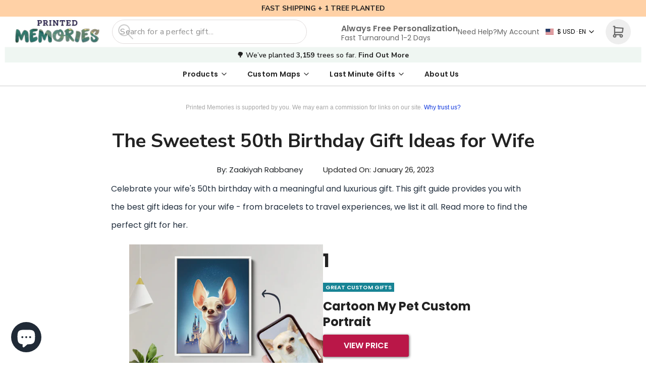

--- FILE ---
content_type: text/html; charset=utf-8
request_url: https://printedmemories.com/blogs/guides/50th-birthday-gift-ideas-for-wife
body_size: 63596
content:
<!DOCTYPE html>
<html
  class="min-h-[100vh] is-light"
  :class="theme_color"
  lang="en"
  x-data="app()" 
  x-init="
    handleSharedCart(); 
    updateCart(false);
    detectThemeColor()">

  <head>
   
    <!-- snippets/theme__meta.liquid -->


<meta charset='utf-8'>
<meta name="viewport" content="width=device-width, initial-scale=1, maximum-scale=5"><title>50 Sweet 50th Birthday Gift Ideas for Wife
 · Printed Memories</title><link href='https://printedmemories.com/blogs/guides/50th-birthday-gift-ideas-for-wife' rel='canonical'>

<link href="//printedmemories.com/cdn/shop/files/printed-memories-favicon.png?crop=center&height=180&v=1660125888&width=180" rel="apple-touch-icon" sizes="180x180">
<link href="//printedmemories.com/cdn/shop/files/printed-memories-favicon.png?crop=center&height=32&v=1660125888&width=32" rel="icon" type="image/png" sizes="32x32">
<meta name="msapplication-TileColor" content="#ffffff">
<meta name="theme-color" content="#ebebeb" media="(prefers-color-scheme: light)">
<meta name="theme-color" content="#ebebeb" media="(prefers-color-scheme: dark)">
<meta name="description" content="Spoil your wife on her milestone birthday with one of these 50th birthday gift ideas for wife. She&amp;#39;ll appreciate it." />

<meta property="og:url" content="https://printedmemories.com/blogs/guides/50th-birthday-gift-ideas-for-wife">
<meta property="og:site_name" content="Printed Memories">
<meta property="og:type" content="article">
<meta property="og:title" content="50 Sweet 50th Birthday Gift Ideas for Wife">
<meta property="og:description" content="Spoil your wife on her milestone birthday with one of these 50th birthday gift ideas for wife. She&amp;#39;ll appreciate it."><meta property="og:image" content="http:articles/pexels-craig-adderley-1835909.jpg">
  <meta property="og:image:secure_url" content="https:articles/pexels-craig-adderley-1835909.jpg">
  <meta property="og:image:width" content="3090">
  <meta property="og:image:height" content="2666"><meta name="twitter:title" content="50 Sweet 50th Birthday Gift Ideas for Wife">
<meta name="twitter:site" content="" />
<meta name="twitter:description" content="Spoil your wife on her milestone birthday with one of these 50th birthday gift ideas for wife. She&amp;#39;ll appreciate it.">
<meta name="twitter:card" content="summary_large_image"><meta name="twitter:image" content="https:articles/pexels-craig-adderley-1835909.jpg">
    <link rel="preconnect" href="https://cdn.shopify.com" crossorigin><link rel="preconnect" href="https://fonts.shopifycdn.com" crossorigin><link rel="preload" as="font" href="//printedmemories.com/cdn/fonts/epilogue/epilogue_n8.fce680a466ed4f23f54385c46aa2c014c51d421a.woff2" type="font/woff2" crossorigin><!-- snippets/theme__structured-data.liquid -->

<script type="application/ld+json">
    {
      "@context": "http://schema.org",
      "@type": "Article",
      "articleBody": "Celebrate your wife's 50th birthday with a meaningful and luxurious gift. This gift guide provides you with the best gift ideas for your wife - from bracelets to travel experiences, we list it all. Read more to find the perfect gift for her.




1
GREAT CUSTOM GIFTS 

 Cartoon My Pet Custom Portrait

VIEW PRICE




5


Celebrate a milestone by commemorating the relationship between a woman and her pet with the Cartoon My Pet Custom Portrait. With the skills of designers and software, her favorite image of her pet is turned into a custom animated recreation. Just choose the canvas size and upload your image. Plus, you get free unlimited revisions before it's shipped!



Why I like it 





Free unlimited revisions



Premium hand-stretched canvas



Water and fade resistant










2
50TH BIRTHDAY GIFT FOR JEWELRY LOVERS
Printed Memories Custom Star Map Necklace
VIEW PRICE




5


If you’re looking for a unique 50th birthday gift for your wife, consider a Printed Memories Custom Star Map Necklace. The beautifully designed white gold pendant and custom-made star map gift box is perfect for your lovely wife. The map is created using real star data from the night of her birth. It makes for a beautiful and meaningful piece that she can wear as a reminder of her special day.







3
BEST GIFT IDEAS FOR A 50TH BIRTHDAY
Turn Your Photos into 50th Birthday Custom Stickers!
VIEW PRICE




5


Make your wife beam with delight with the 50th Birthday Custom Stickers from Zapheads. These handcrafted stickers are professionally drawn by artists who love creating unique, on-of-a-kind stickers. The process is easy - choose between 10 and 250 stickers, upload your image, and let the professionals work their magic. She'll love sticking her face all over!



 



4
GREAT GIFT FOR A MILESTONE BIRTHDAY
Birthday Star Map
VIEW PRICE




5


The day your wife was born was one of the most special days of your life! Celebrate her life with the Birthday Star Map by Printed Memories. It's a stunning artwork showcasing what the star constellations looked like on the night she was born. The best part? It's so easy to make. Simply type in your wife's birthdate and location, and watch it come to life with an interactive preview. You can customize it by choosing different colors, opting to frame it, and creating a personalized message.







5
LUXURY 50TH BIRTHDAY GIFT
Nine West Strap Watch
VIEW PRICE




4.6


If you're looking for a beautiful, timeless watch to gift your wife on her 50th birthday, look no further than the Nine West Strap Watch. This stunning timepiece is perfect for an elegant woman and can be worn with just about any outfit. The watch features a mineral crystal lens and a matte black dial with gold-tone hands and markers. She'll adore this birthday present.



 



6
50TH BIRTHDAY GIFT IDEAS
PARFUMS DE MARLY Delina Parfum
VIEW PRICE




4.5


Spoil your wife on her 50th birthday with the PARFUMS DE MARLY Delina Parfum. This perfume is blended with the highest quality of rare and luxurious ingredients sourced from around the world. The fragrance is sculpted around a floral accord, dominated by Turkish rose, but also facets of lily of the valley and peony. She'll love wearing this scent.



 



7
THOUGHTFUL GIFT FOR HER
Milestone Birthday Photo Book
VIEW PRICE




5


Celebrate the life your wife has lived with the Milestone Birthday Photo Book. This book displays the happy memories of your wife across the years - from her baby and teenage years to your wedding day and first Christmas spent together; you can add them all. 

The simple process lets you choose a template, create your own, and upload your images. You can customize each page to your liking to make it unique to her by adding a special message, changing colors, and more. She'll adore this wonderful idea. 



 



8
UNUSUAL GIFT FOR THE BIRTHDAY GIRL
NuFACE Trinity Starter Kit
VIEW PRICE




4.2


The NuFACE Trinity Starter Kit is a practical gift for a wife invested in her skincare. The NuFACE Trinity is a multi-solution skin care device innovatively designed with interchangeable treatment attachments to help with facial stimulation and the reduction of fine lines and wrinkles. The kit comes with the NuFace device and a bottle of gel primer.



 



9
BEST GIFT FOR COFFEE
Nitro Cold Brew Coffee Maker
VIEW PRICE




4.9


Give your wife the option to make a cafe-style cold brew in the comfort of her home with the Nitro Cold Brew Coffee Maker. This brewer-slash-dispenser makes it easy: fill the bag with coffee grounds, add cold, filtered water, and refrigerate overnight. Just charge, shake, pour, and enjoy a perfectly crafted, creamy nitro cold brew with a righteous head of foam in the morning. 
Related: gifts for coffee lovers



 



10
PRACTICAL 50TH BIRTHDAY GIFT IDEA
Shark HyperAIR 2-in-1 Blow Dryer
VIEW PRICE




4.5


Treat your wife's hair to the Shark HyperAIR 2-in-1 Blow Dryer for her 50th birthday. This top-of-the-line hair dryer comes packed with features that will make drying her hair a breeze, like intelligent heat control, ultra-fast drying, styles that last, a cool-shot button, and more. Her hair will thank you.



 



11
FOR HER 50TH BIRTHDAY PARTY
Outdoor Wine Table
VIEW PRICE




4.8


The Outdoor Wine Table is a clever collapsible table custom designed to hold all the elements of a vintage picnic: two glasses, a wine bottle, and a plate full of her favorite pairings. The Baltic birch plywood design folds flat, locks in both open and closed positions, and incorporates two convenient handles. This is the best gift for a woman who loves wine and picnics.



 



12
50TH BIRTHDAY GIFT IDEAS FOR THE HOME
Hand Painted Abstract Oil Painting on Canvas
VIEW PRICE




4.2


Does your wife love hanging artwork all around the house? Then she'll adore this Hand Painted Abstract Oil Painting on Canvas. This 100% handmade textured abstract oil painting on canvas showcases beautiful bursts of blues, oranges, reds, and browns. It will look stunning in the lounge or bedroom.



 



13
A BIRTHDAY GIFT OF ADVENTURE
Paris, je t'aime Getaway
VIEW PRICE




4.9


Give your wife the gift of travel with the Paris, je t'aime Getaway. This unique gift allows her to choose one experience from a selection of romantic Paris experiences, such as a private dinner cruise on the Seine River, a gourmet food tour of the city, or a relaxing spa day. This getaway also makes for a lovely anniversary gift.
See also: anniversary gifts for her



 



14
SPECIAL 50TH BIRTHDAY GIFT IDEA
3/8Ct Round Cut Diamond Stud Earrings
VIEW PRICE




4.7


If you're looking for a beautiful and timeless gift for your wife on her 50th birthday, you can't go wrong with Diamond Stud Earrings. This pair of 3/8Ct round brilliant cut diamonds in a 14K classic setting is sure to please. The diamonds are dazzling, and the setting is elegant, making these earrings perfect for any occasion.



 



15
BIRTHDAY PRESENT TO REMEMBER
Indoor S'mores Fire Pit
VIEW PRICE




5


Bring the outdoors in with this tabletop s’mores-making kit. The Indoor S'mores Fire Pit is a fun alternative to a big outdoor blaze. Just place it on a table, fill the pit with food-grade chafing fluid for fuel, and get to roasting. The flame burns for 35-45 minutes–enough time to enjoy a serving or two of that ooey, gooey chocolatey goodness. This is also a great gift for a birthday boy.



 



16
PERFECT 50TH BIRTHDAY GIFT
Jo Malone Basil &amp; Neroli Scented Candle
VIEW PRICE




5


Finding the perfect gift for your wife can be daunting, but with a little creativity, you can find the perfect present that she will love. If you’re looking for a unique and luxurious gift, consider the Jo Malone Basil &amp; Neroli Scented Candle. This candle comes in a beautiful glass jar and has a refreshing scent that will make any room smell amazing. Plus, 200g provides up to 40 hours of burn time. Your wife will love this elegant and sophisticated candle! 
Related: zen gifts



 



17
BIRTHDAY GIFTS FOR YOUR SPECIAL LADY
Stemless Aerating Wine Glasses Set
VIEW PRICE




4.8


Decant your wife's favorite wine with this stemless glass, designed to aerate to perfection. These stemless wine glasses let your wife pour her favorite drink into the central cell of these stemless goblets and watch as it cascades into the glass, instantly releasing the wine's full potential of flavors and aromas. Avoiding the need for cumbersome decanters, these elegantly designed glasses automatically maximize the bouquet of her favorite bottles of wine.



 



18
HAPPY BIRTHDAY, BEAUTIFUL
BOSTANTEN Briefcase
VIEW PRICE




4.7


If you are looking for a nice birthday gift for your wife's 50th birthday, you should consider buying her the BOSTANTEN Briefcase. This is a high-quality piece of luggage that will serve her well for many years to come. The genuine leather construction ensures that it will withstand the test of time, and the stylish design makes it perfect for any occasion.



 



19
BEST GIFT IDEAS FOR THE BIRTHDAY WOMAN
Kindle Essentials Bundle
VIEW PRICE




4.8


The Kindle Essentials Bundle is a thoughtful present for a wine who loves to read. The 2002 Kindle comes with an upgraded high-resolution display, 2x the storage, and longer battery life for non-stop reading. Now with extended battery life – a single charge lasts up to 6 weeks. The bundle includes a Kindle, a green fabric cover, and a power adapter.



 



20
GIFT IDEAS FOR MILESTONE BIRTHDAYS
Chanel Le Lift Creme
VIEW PRICE




4.9


Invest in your wife's skincare with the Chanel Le Lift Creme. This cream contains an impressive mix of ingredients that work together to reduce the appearance of wrinkles and other signs of aging. The formulas comforting, quick-absorbing texture leaves hands feeling smooth, soft and replenished.



 



21
IDEA GIFT FOR A HUGE MILESTONE
Fendi Round Sunglasses
VIEW PRICE




4.3


The Fendi Round Sunglasses is a great 50th birthday gift for her. With their stylish design and high-quality construction, these sunglasses are sure to please even the most discerning fashionista. Made in Italy, these glasses feature UV protection and a gold decor lens. She'll look fabulous while celebrating her fiftieth birthday.



 



22
IDEAL GIFT IDEAS
DIFU 5-inch Platform Heels
VIEW PRICE




4.4


Elevate your wife's wardrobe with a pair of DIFU 5-inch Platform Heels. These stunning shoes will make her feel like a glamorous goddess, and the ankle strap ensures that they'll stay on her feet all night long without tiring her out. This also makes for a great Mother's Day gift.



 



23
THOUGHTFUL GIFT IDEAS
COACH City Tote
VIEW PRICE




4.6


The COACH City Tote is a stylish and spacious bag for the woman on the move. This leather and canvas bag is big enough to fit everything she needs but not so big that it becomes cumbersome to carry. Plus, the stylish design means she can take it just about anywhere for any occasion.



 



24
COOL 50TH BIRTHDAY GIFTS
Oster Electric Wine Opener and Foil Cutter Kit
VIEW PRICE




4.6


The Oster Electric Wine Opener and Foil Cutter Kit is a must-have for the wine lover. This Oster kit makes bottle opening easy and includes a foil cutter, corkscrew, and charging base - all in a sleek silver design. Add customized wine bottle labels for her favorite beverage to sweeten the deal.



 



25
FOR YOUR SPECIAL WOMAN
ZESICA Long Sleeve Tiered Midi Dress
VIEW PRICE




4.1


If you're looking for a stylish and comfortable dress for your wife's 50th birthday, look no further than the ZESICA Women's Long Sleeve Tiered Midi Dress. This dress is made of high-quality fabric that feels soft against her skin, and it comes in an elegant soft cream. The waist is elasticized for a snug fit, and the skirt has two layers of ruffles for a feminine touch.



 



26
HAPPY BIRTHDAY GIFT IDEAS
Bartesian Professional Cocktail Machine
VIEW PRICE




4.7


The Bartesian Professional Cocktail Machine is a unique and exciting gift for your wife's 50th birthday. This amazing machine lets her create delicious cocktails with ease, using only the finest ingredients. With five premium glass bottles included, she'll be able to mix up a variety of cocktails to suit her mood. The Bartesian is the perfect way to celebrate her big day!



 



27
TO CELEBRATE THE BIG FIVE OH
SmoothSkin Pure FIT Device
VIEW PRICE




4


The SmoothSkin Pure FIT Device is a must-have for any woman looking to remove her hair permanently. This top-of-the-line laser hair removal system can be used on both women and men, and it's perfect for use on the body or face. With its ultrafast speed and FDA clearance, this is one of the best laser hair removal systems on the market today.



 



28
IDEAL GIFT FOR EVERLASTING LOVE
Ross-Simons Tennis Bracelet
VIEW PRICE




4.4


The Ross-Simons Tennis Bracelet is a luxurious 50 birthday gift for the best wife. This beautiful piece of jewelry is sure to make her feel loved and appreciated on this momentous occasion. Made with sterling silver and sparkling diamonds, it's sure to catch everyone's eye. She'll love creating special memories wearing this bracelet.



 



29
ESSENTIAL 50TH BIRTHDAY GIFTS
Hypervolt 2 Pro Massage Gun
VIEW PRICE




4.6


The Hypervolt 2 Pro is a handheld percussion massage gun that helps relieve muscle tension and pain. It comes with Quiet Glide Technology, which makes it quieter and less disruptive than other massage guns on the market. This is an ideal gift for family members with body aches and pains. Add a bath bomb or bubble bath to the gift to remind her to relax.



 



30
FOR A HEALTHY LIFE LIVED
Bala Bangles
VIEW PRICE




4.5


Bala Bangles are a unique and interesting 50th birthday gift for your wife. These adjustable weights can be worn on the wrist or ankles and are perfect for yoga, dance, barre, Pilates, cardio, aerobics, and walking. They come in different colors, so you can find the perfect one for her.



 



31
USEFUL GIFT IDEAS
La Mer Moisturizing Soft Cream
VIEW PRICE




4.3


The La Mer Moisturizing Soft Cream is made with some of the most expensive ingredients in the world, including sea kelp and eucalyptus, and it delivers on its promise to provide intense hydration. Your wife will love how soft and smooth her skin feels after using this cream, and she'll be sure to thank you for such an amazing 50th birthday gift.



 



32
A MEANINGFUL PRESENT
Teabloom Complete Tea Set
VIEW PRICE




4.7


If your wife loved playing with a tea set as a child, she'll appreciate the Teabloom Complete Tea Set. This elegant gift set comes with a glass teapot, a loose tea infuser, four teacups with double-walled insulation, and a tea warmer. Plus, it includes 12 flowering teas that are sure to impress her guests.



 



33
ORAL GIFT IDEAS
Oral-B iO Series 8 Electric Toothbrush
VIEW PRICE




4.7


The Oral-B iO Series 8 Electric Toothbrush is an excellent 50th birthday gift idea. This rechargeable toothbrush comes with two replacement brush heads and a travel case, so it's perfect for taking on the go. Plus, the black onyx design is sure to complement any bathroom decor.



 



34
50TH BIRTHDAY GIFTS FOR SKIN
L'Occitane Immortelle Overnight Serum
VIEW PRICE




4.7


The L'Occitane Immortelle Overnight Serum is a 50th birthday gift that will make your wife look and feel more youthful. This serum helps to improve her complexion, giving a more rested and youthful appearance. It comes in a convenient bottle that's easy to use, and it's made with natural ingredients that are gentle on the skin.



 



35
FOR HER FIFTIETH BIRTHDAY
Handcrafted Essential Oil Diffuser
VIEW PRICE




4.4


Wrap your wife in a soothing smell with a Handcrafted Essential Oil Diffuser. This ceramic diffuser is ultrasonic and cool mist, making it perfect for use in any room of the house. It comes in black and has a sleek, modern design that would complement any decor. Plus, it's extremely easy to operate, with just one button to turn it on or off. Add her favorite essential oils to the gift.



 



36
BEST WISHES TO HER
Freshwater Cultured Pearl Necklace Set
VIEW PRICE




4.7


The Freshwater Cultured Pearl Necklace Set is the best gift for any wife celebrating her 50th birthday. The set includes a necklace and earrings with beautiful freshwater cultured pearls. The pearls are high quality and very lustrous, making them a beautiful addition to any outfit. The set comes in a beautiful gift box, ready for gift-giving.



 



37
A BIRTHDAY WORTH CELEBRATING
Leafael Wish Stone Stud Earrings
VIEW PRICE




4.6


If you're looking for a special 50th birthday gift for your wife, look no further than the Leafael Wish Stone Stud Earrings. These beautiful earrings feature two genuine Wish Stones, each with its own unique properties. The earrings come in a stylish and elegant gift box, making them the perfect present for any special occasion.



 



38
GIFTS THAT PLAY MUSIC
Fitbit Versa 2 Smartwatch
VIEW PRICE




4.6


The Fitbit Versa 2 Health and Fitness Smartwatch is a great gift for any wife celebrating her 50th birthday. It is an excellent way to encourage her to stay healthy and active, as it tracks all of her physical activity and records it for later review. The watch also has a number of other features, such as water resistance, music access, and more.



 



39
NOSTALGIC CANDY FOR HER FIFTIETH BIRTHDAY
50th Birthday Retro Candy Gift Box
VIEW PRICE




4.6


This fabulous 50th birthday gift box from Vintage Candy Co. is sure to please any woman celebrating a half-century of life! It's crammed full of delicious retro candy, including classic gummi bears, nerds, and smarties. The bright colors and fun packaging are sure to put a smile on her face, and the delicious candy will hit every craving she has.



 



40
FOR YOUR BELOVED WIFE
DeskCycle Under Desk Bike Pedal Exerciser
VIEW PRICE




4.6


If you're looking for a unique and useful gift for your wife's 50th birthday, you can't go wrong with the DeskCycle Under Desk Bike Pedal Exerciser. This handy device lets her get a workout in while she's working, watching TV, or just relaxing at home. It's also a great way to sneak in a workout while doing other activities.



 



41
BEST TECH GIFTS
Shark Robot Cleaning System
VIEW PRICE




4.1


The Shark Robot Cleaning System is an exciting gift for a wife who hates to clean. The Shark has combined two innovations in one cleaning system — a high-performance Robot vacuum with a built-in, ultra-powerful handle vacuum. Your wife can even schedule or start cleaning from anywhere with the Shark ion Robot app!



 



42
FOR THE BEST WIFE
My Wonderful Wife Pillow Case
VIEW PRICE




4.6


The Wonderful Wife Pillowcase is a simple yet sweet 50th birthday gift for your wife. Featuring sweet sayings like "when I tell you I love you," this soft cotton-linen case is the perfect way to show your wife how much she means to you. She'll love curling up with it on the couch!



 



43
BEST GIFTS FOR FOODIES
BRAVA GIULIA Premium Artisanal Gift Box
VIEW PRICE




4.6


The BRAVA GIULIA Premium Artisanal Gift Box is a gorgeous gift basket that contains a variety of gourmet goodies, all made by artisanal producers and imported from Italy. Your wife will be blown away by the quality and flavor of these foods, which include everything from olive oil to pasta to cheese. She'll love being able to explore the delicious flavors of Italy right in her own home!



 



44
TO WEAR AT HER BIRTHDAY PARTY
Bridal Rose Gold Hair Comb
VIEW PRICE




4.8


Add to your wife's hair accessories with the Bridal Rose Gold Hair Comb. This gorgeous hairpiece is made with alloy, rhinestones, and pearls. She'll look elegant and beautiful for any occasion with this accessory.



 



45
BEST GIFTS FOR THE BIRTHDAY LADY
Diamond Hoop Earrings
VIEW PRICE




5


Jewelry is a woman's best friend. The Diamond Hoop Earrings are the perfect addition to your wife's jewelry collection. These classic 0.12 cttw lab-grown diamond and created emerald silver hoop earrings are the ultimate way to elevate her style while adding a touch of sophistication to her look.



 



46
USEFUL 50TH BIRTHDAY GIFTS
Yogasleep Dohm Classic Noise Machine
VIEW PRICE




4.7


Does your wife often have sleepless nights? Then gift her the Yogasleep Dohm Classic Noise Machine. This innovative white noise machine is designed to help create a relaxing atmosphere that will provide her with a peaceful environment. It has adjustable fan speeds and soothing natural sound options that can be used to block out distractions and promote better sleep. The compact size of this device makes it ideal for travel or use in small spaces, making it an ideal choice as a 50th birthday gift for your wife.



 



47
BEST OF THE GIFT GUIDE
Kendra Scott Ari Heart Pendant Necklace
VIEW PRICE




4.7


The Kendra Scott Ari Heart Pendant Necklace is a beautiful gift for your wife. This stunning piece of fashion jewelry is sure to make your wife feel special and appreciated on her big day. With its adjustable length feature, this necklace can be worn in a variety of ways to suit any outfit or occasion. The stunning pendant hangs on a yellow gold or white gold necklace for an elegant touch.



 



48
BEST EDIBLE ARRANGEMENTS
Golden State Fruit Dark Chocolate Covered Strawberries
VIEW PRICE




4.3


The Golden State Fruit Dark Chocolate Covered Strawberries is a delicious gift for your wife. These tasty treats are sure to make her special day even more memorable. Not only do they look amazing, but they taste just as good as they look. Each strawberry is hand-dipped in luxurious dark chocolate and decorated with white chocolate drizzle, making them a truly unique gift that she will love.



 



49
GIFTS FOR HER CELEBRATION
CIEHER 50th Birthday Crown Set
VIEW PRICE




4.7


Make your wife feel special with the CIEHER 50th Birthday Crown Set. This set comes with a rose gold crown, a fabulous sash, and a pearl pin. She'll look stunning wearing this set at her birthday bash.



 



50
BEST GAG GIFTS
Givviza Funny 50th Birthday Toilet Paper
VIEW PRICE




4.6


Make your wife laugh with the Givviza Funny 50th Birthday Toilet Paper. This hilarious gag gift will surely make her double over in laughter. Each sheet has a hilarious quote with the emoji poop character. She'll laugh each time she uses it!
 




The product experts at Printed Memories have all your shopping needs covered. Follow Printed Memories on Facebook, Twitter, Instagram, TikTok or Flipboard for the latest deals, product reviews, and more.
Product prices were accurate at the time of publishing. However, they may change over time.",
      "mainEntityOfPage": {
        "@type": "WebPage",
        "@id": "https://printedmemories.com"
      },
      "headline": "The Sweetest 50th Birthday Gift Ideas for Wife",
      
      "image": [
        "https:articles/pexels-craig-adderley-1835909.jpg"
      ],
      "datePublished": "2023-01-26T08:04:42Z",
      "dateCreated": "2022-08-04T07:56:40Z",
      "author": {
        "@type": "Person",
        "name": "Zaakiyah Rabbaney"
      },
      "publisher": {
        "@type": "Organization",
        
          
          "logo": {
            "@type": "ImageObject",
            "url": "https:files/printed-memories-favicon.png",
            "height": "104",
            "width": "100"
          },
        
        "name": "Printed Memories"
      }
    }
  </script>

    <!-- snippets/theme__styles.liquid -->


<noscript><style>
  .js\:animation.opacity-0 {
    opacity: 100 !important;
  }
  .js\:animation.translate-y-4,
  .js\:animation.translate-y-8 {
    transform: translateY(0px) !important;
  }
  .no-js--hide {
    display: none !important;
  }
  .no-js--block {
    display: block !important;
  }
</style></noscript>

<style data-shopify>

  
  
  
  
  @font-face {
  font-family: Epilogue;
  font-weight: 800;
  font-style: normal;
  font-display: swap;
  src: url("//printedmemories.com/cdn/fonts/epilogue/epilogue_n8.fce680a466ed4f23f54385c46aa2c014c51d421a.woff2") format("woff2"),
       url("//printedmemories.com/cdn/fonts/epilogue/epilogue_n8.2961970d19583d06f062e98ceb588027397f5810.woff") format("woff");
}

  @font-face {
  font-family: Epilogue;
  font-weight: 400;
  font-style: normal;
  font-display: swap;
  src: url("//printedmemories.com/cdn/fonts/epilogue/epilogue_n4.1f76c7520f03b0a6e3f97f1207c74feed2e1968f.woff2") format("woff2"),
       url("//printedmemories.com/cdn/fonts/epilogue/epilogue_n4.38049608164cf48b1e6928c13855d2ab66b3b435.woff") format("woff");
}


  :root {
    --color__bg-body-light: #ffffff;
    --color__bg-overlay-light-1: #ffffff;
    --color__bg-overlay-light-2: #e0e0e0;
    --color__bg-overlay-light-3: #c2c2c2;

    --color__bg-body-dark: #342e37;
    --color__bg-overlay-dark-1: #342e37;
    --color__bg-overlay-dark-2: #544a58;
    --color__bg-overlay-dark-3: #73667a;

    --color__text-light: #222222;
    --color__link-light: #FFD1A6;

    --color__text-dark: #fafafa;
    --color__link-dark: #FFD1A6;

    --color__border-divider-light-1: #cccccc;
    --color__border-divider-light-2: #a6a6a6;
    --color__border-divider-light-3: #808080;
    --color__border-selected-light-1: #595959;
    --color__border-selected-light-2: #333333;

    --color__border-divider-dark-1: #414141;
    --color__border-divider-dark-2: #676767;
    --color__border-divider-dark-3: #8d8d8d;
    --color__border-selected-dark-1: #b4b4b4;
    --color__border-selected-dark-2: #dadada;

    --color-primary-button-background-light: #FFD1A6;
    --color-primary-button-border-light: #FFD1A6;
    --color-primary-button-text-light: #000000;

    --color-primary-button-background-dark: #FFD1A6;
    --color-primary-button-border-dark: #FFD1A6;
    --color-primary-button-text-dark: #000054;

    --color-secondary-button-background-light: #DD3567;
    --color-secondary-button-border-light: #DD3567;
    --color-secondary-button-text-light: #ffffff;

    --color-secondary-button-background-dark: #DD3567;
    --color-secondary-button-border-dark: #DD3567;
    --color-secondary-button-text-dark: #ffffff;

    --color-neutral-button-background-light: #ede8e4;
    --color-neutral-button-border-light: #ede8e4;
    --color-neutral-button-text-light: #222222;

    --color-neutral-button-background-dark: #5b4f56;
    --color-neutral-button-border-dark: #5b4f56;
    --color-neutral-button-text-dark: #fafafa;

    --color-plain-button-background-light: #f0f0f0;
    --color-plain-button-border-light: #f0f0f0;
    --color-plain-button-text-light: #222222;

    --color-plain-button-background-dark: #443c48;
    --color-plain-button-border-dark: #443c48;
    --color-plain-button-text-dark: #fafafa;

    --sizes-border-button-radius: 50px;
    --sizes-border-input-radius: 50px;
    --sizes-border-element-radius: 10px;
    --sizes-border-width: 1px;

    --type-font-body-family: "Poppins";
    --type-font-body-style: normal;
    --type-font-body-weight: 400;
    --type-font-header-family: "Nunito Sans";
    --type-font-header-style: normal;
    --type-font-header-weight: 800;
    --type-font-nav-family: "Nunito Sans";
    --type-font-nav-style: normal;
    --type-font-nav-weight: 400;
    --type-font-base-size: 16px;
    --type-button-capiliziation: ;
  }
</style>

<link rel="stylesheet" href="//printedmemories.com/cdn/shop/t/63/assets/style.css?v=126155778834806452491684743902" fetchpriority="high">
<link rel="stylesheet" href="//printedmemories.com/cdn/shop/t/63/assets/custom.css?v=62871378283007491811692735514" fetchpriority="high">
    <script>window.performance && window.performance.mark && window.performance.mark('shopify.content_for_header.start');</script><meta name="facebook-domain-verification" content="y1f6vox3t0ddysdsc3xf6e18k6y7ja">
<meta name="facebook-domain-verification" content="ch2ii5ph9cr9g9o76oii6d7oyygb7b">
<meta id="shopify-digital-wallet" name="shopify-digital-wallet" content="/43520229532/digital_wallets/dialog">
<meta name="shopify-checkout-api-token" content="d336b8f1769306bb28a07305e6e77d9d">
<meta id="in-context-paypal-metadata" data-shop-id="43520229532" data-venmo-supported="false" data-environment="production" data-locale="en_US" data-paypal-v4="true" data-currency="USD">
<link rel="alternate" type="application/atom+xml" title="Feed" href="/blogs/guides.atom" />
<link rel="alternate" hreflang="x-default" href="https://printedmemories.com/blogs/guides/50th-birthday-gift-ideas-for-wife">
<link rel="alternate" hreflang="en" href="https://printedmemories.com/blogs/guides/50th-birthday-gift-ideas-for-wife">
<link rel="alternate" hreflang="en-GB" href="https://printedmemories.com/en-gb/blogs/guides/50th-birthday-gift-ideas-for-wife">
<script async="async" src="/checkouts/internal/preloads.js?locale=en-US"></script>
<link rel="preconnect" href="https://shop.app" crossorigin="anonymous">
<script async="async" src="https://shop.app/checkouts/internal/preloads.js?locale=en-US&shop_id=43520229532" crossorigin="anonymous"></script>
<script id="apple-pay-shop-capabilities" type="application/json">{"shopId":43520229532,"countryCode":"US","currencyCode":"USD","merchantCapabilities":["supports3DS"],"merchantId":"gid:\/\/shopify\/Shop\/43520229532","merchantName":"Printed Memories","requiredBillingContactFields":["postalAddress","email","phone"],"requiredShippingContactFields":["postalAddress","email","phone"],"shippingType":"shipping","supportedNetworks":["visa","masterCard","amex","discover","elo","jcb"],"total":{"type":"pending","label":"Printed Memories","amount":"1.00"},"shopifyPaymentsEnabled":true,"supportsSubscriptions":true}</script>
<script id="shopify-features" type="application/json">{"accessToken":"d336b8f1769306bb28a07305e6e77d9d","betas":["rich-media-storefront-analytics"],"domain":"printedmemories.com","predictiveSearch":true,"shopId":43520229532,"locale":"en"}</script>
<script>var Shopify = Shopify || {};
Shopify.shop = "phillips-media.myshopify.com";
Shopify.locale = "en";
Shopify.currency = {"active":"USD","rate":"1.0"};
Shopify.country = "US";
Shopify.theme = {"name":"Paper - Live[IT Squad]","id":136315699427,"schema_name":"Paper","schema_version":"4.1.1","theme_store_id":1662,"role":"main"};
Shopify.theme.handle = "null";
Shopify.theme.style = {"id":null,"handle":null};
Shopify.cdnHost = "printedmemories.com/cdn";
Shopify.routes = Shopify.routes || {};
Shopify.routes.root = "/";</script>
<script type="module">!function(o){(o.Shopify=o.Shopify||{}).modules=!0}(window);</script>
<script>!function(o){function n(){var o=[];function n(){o.push(Array.prototype.slice.apply(arguments))}return n.q=o,n}var t=o.Shopify=o.Shopify||{};t.loadFeatures=n(),t.autoloadFeatures=n()}(window);</script>
<script>
  window.ShopifyPay = window.ShopifyPay || {};
  window.ShopifyPay.apiHost = "shop.app\/pay";
  window.ShopifyPay.redirectState = null;
</script>
<script id="shop-js-analytics" type="application/json">{"pageType":"article"}</script>
<script defer="defer" async type="module" src="//printedmemories.com/cdn/shopifycloud/shop-js/modules/v2/client.init-shop-cart-sync_BApSsMSl.en.esm.js"></script>
<script defer="defer" async type="module" src="//printedmemories.com/cdn/shopifycloud/shop-js/modules/v2/chunk.common_CBoos6YZ.esm.js"></script>
<script type="module">
  await import("//printedmemories.com/cdn/shopifycloud/shop-js/modules/v2/client.init-shop-cart-sync_BApSsMSl.en.esm.js");
await import("//printedmemories.com/cdn/shopifycloud/shop-js/modules/v2/chunk.common_CBoos6YZ.esm.js");

  window.Shopify.SignInWithShop?.initShopCartSync?.({"fedCMEnabled":true,"windoidEnabled":true});

</script>
<script>
  window.Shopify = window.Shopify || {};
  if (!window.Shopify.featureAssets) window.Shopify.featureAssets = {};
  window.Shopify.featureAssets['shop-js'] = {"shop-cart-sync":["modules/v2/client.shop-cart-sync_DJczDl9f.en.esm.js","modules/v2/chunk.common_CBoos6YZ.esm.js"],"init-fed-cm":["modules/v2/client.init-fed-cm_BzwGC0Wi.en.esm.js","modules/v2/chunk.common_CBoos6YZ.esm.js"],"init-windoid":["modules/v2/client.init-windoid_BS26ThXS.en.esm.js","modules/v2/chunk.common_CBoos6YZ.esm.js"],"init-shop-email-lookup-coordinator":["modules/v2/client.init-shop-email-lookup-coordinator_DFwWcvrS.en.esm.js","modules/v2/chunk.common_CBoos6YZ.esm.js"],"shop-cash-offers":["modules/v2/client.shop-cash-offers_DthCPNIO.en.esm.js","modules/v2/chunk.common_CBoos6YZ.esm.js","modules/v2/chunk.modal_Bu1hFZFC.esm.js"],"shop-button":["modules/v2/client.shop-button_D_JX508o.en.esm.js","modules/v2/chunk.common_CBoos6YZ.esm.js"],"shop-toast-manager":["modules/v2/client.shop-toast-manager_tEhgP2F9.en.esm.js","modules/v2/chunk.common_CBoos6YZ.esm.js"],"avatar":["modules/v2/client.avatar_BTnouDA3.en.esm.js"],"pay-button":["modules/v2/client.pay-button_BuNmcIr_.en.esm.js","modules/v2/chunk.common_CBoos6YZ.esm.js"],"init-shop-cart-sync":["modules/v2/client.init-shop-cart-sync_BApSsMSl.en.esm.js","modules/v2/chunk.common_CBoos6YZ.esm.js"],"shop-login-button":["modules/v2/client.shop-login-button_DwLgFT0K.en.esm.js","modules/v2/chunk.common_CBoos6YZ.esm.js","modules/v2/chunk.modal_Bu1hFZFC.esm.js"],"init-customer-accounts-sign-up":["modules/v2/client.init-customer-accounts-sign-up_TlVCiykN.en.esm.js","modules/v2/client.shop-login-button_DwLgFT0K.en.esm.js","modules/v2/chunk.common_CBoos6YZ.esm.js","modules/v2/chunk.modal_Bu1hFZFC.esm.js"],"init-shop-for-new-customer-accounts":["modules/v2/client.init-shop-for-new-customer-accounts_DrjXSI53.en.esm.js","modules/v2/client.shop-login-button_DwLgFT0K.en.esm.js","modules/v2/chunk.common_CBoos6YZ.esm.js","modules/v2/chunk.modal_Bu1hFZFC.esm.js"],"init-customer-accounts":["modules/v2/client.init-customer-accounts_C0Oh2ljF.en.esm.js","modules/v2/client.shop-login-button_DwLgFT0K.en.esm.js","modules/v2/chunk.common_CBoos6YZ.esm.js","modules/v2/chunk.modal_Bu1hFZFC.esm.js"],"shop-follow-button":["modules/v2/client.shop-follow-button_C5D3XtBb.en.esm.js","modules/v2/chunk.common_CBoos6YZ.esm.js","modules/v2/chunk.modal_Bu1hFZFC.esm.js"],"checkout-modal":["modules/v2/client.checkout-modal_8TC_1FUY.en.esm.js","modules/v2/chunk.common_CBoos6YZ.esm.js","modules/v2/chunk.modal_Bu1hFZFC.esm.js"],"lead-capture":["modules/v2/client.lead-capture_D-pmUjp9.en.esm.js","modules/v2/chunk.common_CBoos6YZ.esm.js","modules/v2/chunk.modal_Bu1hFZFC.esm.js"],"shop-login":["modules/v2/client.shop-login_BmtnoEUo.en.esm.js","modules/v2/chunk.common_CBoos6YZ.esm.js","modules/v2/chunk.modal_Bu1hFZFC.esm.js"],"payment-terms":["modules/v2/client.payment-terms_BHOWV7U_.en.esm.js","modules/v2/chunk.common_CBoos6YZ.esm.js","modules/v2/chunk.modal_Bu1hFZFC.esm.js"]};
</script>
<script>(function() {
  var isLoaded = false;
  function asyncLoad() {
    if (isLoaded) return;
    isLoaded = true;
    var urls = ["https:\/\/loox.io\/widget\/41ZlcwxcLh\/loox.1652623471584.js?shop=phillips-media.myshopify.com","https:\/\/static.shareasale.com\/json\/shopify\/deduplication.js?shop=phillips-media.myshopify.com","https:\/\/static.shareasale.com\/json\/shopify\/shareasale-tracking.js?sasmid=130468\u0026ssmtid=72237\u0026shop=phillips-media.myshopify.com","https:\/\/sdk.teeinblue.com\/async.js?platform=shopify\u0026v=1\u0026token=0Pv6DaDIxBuCxFB5sk7i86uyzoyIxZTg\u0026shop=phillips-media.myshopify.com","https:\/\/assets.getuploadkit.com\/assets\/uploadkit-client.js?shop=phillips-media.myshopify.com"];
    for (var i = 0; i < urls.length; i++) {
      var s = document.createElement('script');
      s.type = 'text/javascript';
      s.async = true;
      s.src = urls[i];
      var x = document.getElementsByTagName('script')[0];
      x.parentNode.insertBefore(s, x);
    }
  };
  if(window.attachEvent) {
    window.attachEvent('onload', asyncLoad);
  } else {
    window.addEventListener('load', asyncLoad, false);
  }
})();</script>
<script id="__st">var __st={"a":43520229532,"offset":-25200,"reqid":"eaf86243-c52f-482c-88ab-e7566a27da93-1768922937","pageurl":"printedmemories.com\/blogs\/guides\/50th-birthday-gift-ideas-for-wife","s":"articles-587814994147","u":"b9b4bfb438de","p":"article","rtyp":"article","rid":587814994147};</script>
<script>window.ShopifyPaypalV4VisibilityTracking = true;</script>
<script id="form-persister">!function(){'use strict';const t='contact',e='new_comment',n=[[t,t],['blogs',e],['comments',e],[t,'customer']],o='password',r='form_key',c=['recaptcha-v3-token','g-recaptcha-response','h-captcha-response',o],s=()=>{try{return window.sessionStorage}catch{return}},i='__shopify_v',u=t=>t.elements[r],a=function(){const t=[...n].map((([t,e])=>`form[action*='/${t}']:not([data-nocaptcha='true']) input[name='form_type'][value='${e}']`)).join(',');var e;return e=t,()=>e?[...document.querySelectorAll(e)].map((t=>t.form)):[]}();function m(t){const e=u(t);a().includes(t)&&(!e||!e.value)&&function(t){try{if(!s())return;!function(t){const e=s();if(!e)return;const n=u(t);if(!n)return;const o=n.value;o&&e.removeItem(o)}(t);const e=Array.from(Array(32),(()=>Math.random().toString(36)[2])).join('');!function(t,e){u(t)||t.append(Object.assign(document.createElement('input'),{type:'hidden',name:r})),t.elements[r].value=e}(t,e),function(t,e){const n=s();if(!n)return;const r=[...t.querySelectorAll(`input[type='${o}']`)].map((({name:t})=>t)),u=[...c,...r],a={};for(const[o,c]of new FormData(t).entries())u.includes(o)||(a[o]=c);n.setItem(e,JSON.stringify({[i]:1,action:t.action,data:a}))}(t,e)}catch(e){console.error('failed to persist form',e)}}(t)}const f=t=>{if('true'===t.dataset.persistBound)return;const e=function(t,e){const n=function(t){return'function'==typeof t.submit?t.submit:HTMLFormElement.prototype.submit}(t).bind(t);return function(){let t;return()=>{t||(t=!0,(()=>{try{e(),n()}catch(t){(t=>{console.error('form submit failed',t)})(t)}})(),setTimeout((()=>t=!1),250))}}()}(t,(()=>{m(t)}));!function(t,e){if('function'==typeof t.submit&&'function'==typeof e)try{t.submit=e}catch{}}(t,e),t.addEventListener('submit',(t=>{t.preventDefault(),e()})),t.dataset.persistBound='true'};!function(){function t(t){const e=(t=>{const e=t.target;return e instanceof HTMLFormElement?e:e&&e.form})(t);e&&m(e)}document.addEventListener('submit',t),document.addEventListener('DOMContentLoaded',(()=>{const e=a();for(const t of e)f(t);var n;n=document.body,new window.MutationObserver((t=>{for(const e of t)if('childList'===e.type&&e.addedNodes.length)for(const t of e.addedNodes)1===t.nodeType&&'FORM'===t.tagName&&a().includes(t)&&f(t)})).observe(n,{childList:!0,subtree:!0,attributes:!1}),document.removeEventListener('submit',t)}))}()}();</script>
<script integrity="sha256-4kQ18oKyAcykRKYeNunJcIwy7WH5gtpwJnB7kiuLZ1E=" data-source-attribution="shopify.loadfeatures" defer="defer" src="//printedmemories.com/cdn/shopifycloud/storefront/assets/storefront/load_feature-a0a9edcb.js" crossorigin="anonymous"></script>
<script crossorigin="anonymous" defer="defer" src="//printedmemories.com/cdn/shopifycloud/storefront/assets/shopify_pay/storefront-65b4c6d7.js?v=20250812"></script>
<script data-source-attribution="shopify.dynamic_checkout.dynamic.init">var Shopify=Shopify||{};Shopify.PaymentButton=Shopify.PaymentButton||{isStorefrontPortableWallets:!0,init:function(){window.Shopify.PaymentButton.init=function(){};var t=document.createElement("script");t.src="https://printedmemories.com/cdn/shopifycloud/portable-wallets/latest/portable-wallets.en.js",t.type="module",document.head.appendChild(t)}};
</script>
<script data-source-attribution="shopify.dynamic_checkout.buyer_consent">
  function portableWalletsHideBuyerConsent(e){var t=document.getElementById("shopify-buyer-consent"),n=document.getElementById("shopify-subscription-policy-button");t&&n&&(t.classList.add("hidden"),t.setAttribute("aria-hidden","true"),n.removeEventListener("click",e))}function portableWalletsShowBuyerConsent(e){var t=document.getElementById("shopify-buyer-consent"),n=document.getElementById("shopify-subscription-policy-button");t&&n&&(t.classList.remove("hidden"),t.removeAttribute("aria-hidden"),n.addEventListener("click",e))}window.Shopify?.PaymentButton&&(window.Shopify.PaymentButton.hideBuyerConsent=portableWalletsHideBuyerConsent,window.Shopify.PaymentButton.showBuyerConsent=portableWalletsShowBuyerConsent);
</script>
<script data-source-attribution="shopify.dynamic_checkout.cart.bootstrap">document.addEventListener("DOMContentLoaded",(function(){function t(){return document.querySelector("shopify-accelerated-checkout-cart, shopify-accelerated-checkout")}if(t())Shopify.PaymentButton.init();else{new MutationObserver((function(e,n){t()&&(Shopify.PaymentButton.init(),n.disconnect())})).observe(document.body,{childList:!0,subtree:!0})}}));
</script>
<link id="shopify-accelerated-checkout-styles" rel="stylesheet" media="screen" href="https://printedmemories.com/cdn/shopifycloud/portable-wallets/latest/accelerated-checkout-backwards-compat.css" crossorigin="anonymous">
<style id="shopify-accelerated-checkout-cart">
        #shopify-buyer-consent {
  margin-top: 1em;
  display: inline-block;
  width: 100%;
}

#shopify-buyer-consent.hidden {
  display: none;
}

#shopify-subscription-policy-button {
  background: none;
  border: none;
  padding: 0;
  text-decoration: underline;
  font-size: inherit;
  cursor: pointer;
}

#shopify-subscription-policy-button::before {
  box-shadow: none;
}

      </style>

<script>window.performance && window.performance.mark && window.performance.mark('shopify.content_for_header.end');</script>
    <link href="https://fonts.googleapis.com/css2?family=Dela+Gothic+One&amp;family=Nunito+Sans:wght@200;300;400;600;700;800&amp;family=Poppins:wght@200;300;400;500;600;700;800&amp;display=swap" rel="stylesheet" type="text/css" media="all" />



    <link rel="canonical" href="https://printedmemories.com/blogs/guides/50th-birthday-gift-ideas-for-wife"/>
    <link crossorigin href="https://static.boostertheme.co" rel="preconnect">
    <link href="//static.boostertheme.co" rel="dns-prefetch">
    <link crossorigin href="https://theme.boostertheme.com" rel="preconnect">
    <link href="//theme.boostertheme.com" rel="dns-prefetch">
    <meta charset="utf-8">
    <meta content="IE=edge,chrome=1" http-equiv="X-UA-Compatible">
    <meta content="width=device-width,initial-scale=1,shrink-to-fit=no" name="viewport">

    <!-- Google Tag Manager -->
        <script>(function(w,d,s,l,i){w[l]=w[l]||[];w[l].push({'gtm.start':
        new Date().getTime(),event:'gtm.js'});var f=d.getElementsByTagName(s)[0],
        j=d.createElement(s),dl=l!='dataLayer'?'&l='+l:'';j.async=true;j.src=
        'https://www.googletagmanager.com/gtm.js?id='+i+dl;f.parentNode.insertBefore(j,f);
        })(window,document,'script','dataLayer','GTM-W7ZL4QZ');</script>
    <!-- End Google Tag Manager -->

    


    <link rel="apple-touch-icon" sizes="180x180" href="//printedmemories.com/cdn/shop/files/printed-memories-favicon_180x180_crop_center.png?v=1660125888">
    <link rel="icon" type="image/png" sizes="32x32" href="//printedmemories.com/cdn/shop/files/printed-memories-favicon_32x32_crop_center.png?v=1660125888">
    <link rel="icon" type="image/png" sizes="16x16" href="//printedmemories.com/cdn/shop/files/printed-memories-favicon_16x16_crop_center.png?v=1660125888">
    <link rel="manifest" href="//printedmemories.com/cdn/shop/t/63/assets/site.webmanifest?v=53815445654517043131703357671">
    <meta name="msapplication-TileColor" content="">
    <meta name="theme-color" content=">

  <!-- CONTENT FOR HEADER -->
  
        
  


  

  

    
    <script>window.performance && window.performance.mark && window.performance.mark('shopify.content_for_header.start');</script><meta name="facebook-domain-verification" content="y1f6vox3t0ddysdsc3xf6e18k6y7ja">
<meta name="facebook-domain-verification" content="ch2ii5ph9cr9g9o76oii6d7oyygb7b">
<meta id="shopify-digital-wallet" name="shopify-digital-wallet" content="/43520229532/digital_wallets/dialog">
<meta name="shopify-checkout-api-token" content="d336b8f1769306bb28a07305e6e77d9d">
<meta id="in-context-paypal-metadata" data-shop-id="43520229532" data-venmo-supported="false" data-environment="production" data-locale="en_US" data-paypal-v4="true" data-currency="USD">
<link rel="alternate" type="application/atom+xml" title="Feed" href="/blogs/guides.atom" />
<link rel="alternate" hreflang="x-default" href="https://printedmemories.com/blogs/guides/50th-birthday-gift-ideas-for-wife">
<link rel="alternate" hreflang="en" href="https://printedmemories.com/blogs/guides/50th-birthday-gift-ideas-for-wife">
<link rel="alternate" hreflang="en-GB" href="https://printedmemories.com/en-gb/blogs/guides/50th-birthday-gift-ideas-for-wife">
<script async="async" src="/checkouts/internal/preloads.js?locale=en-US"></script>
<link rel="preconnect" href="https://shop.app" crossorigin="anonymous">
<script async="async" src="https://shop.app/checkouts/internal/preloads.js?locale=en-US&shop_id=43520229532" crossorigin="anonymous"></script>
<script id="apple-pay-shop-capabilities" type="application/json">{"shopId":43520229532,"countryCode":"US","currencyCode":"USD","merchantCapabilities":["supports3DS"],"merchantId":"gid:\/\/shopify\/Shop\/43520229532","merchantName":"Printed Memories","requiredBillingContactFields":["postalAddress","email","phone"],"requiredShippingContactFields":["postalAddress","email","phone"],"shippingType":"shipping","supportedNetworks":["visa","masterCard","amex","discover","elo","jcb"],"total":{"type":"pending","label":"Printed Memories","amount":"1.00"},"shopifyPaymentsEnabled":true,"supportsSubscriptions":true}</script>
<script id="shopify-features" type="application/json">{"accessToken":"d336b8f1769306bb28a07305e6e77d9d","betas":["rich-media-storefront-analytics"],"domain":"printedmemories.com","predictiveSearch":true,"shopId":43520229532,"locale":"en"}</script>
<script>var Shopify = Shopify || {};
Shopify.shop = "phillips-media.myshopify.com";
Shopify.locale = "en";
Shopify.currency = {"active":"USD","rate":"1.0"};
Shopify.country = "US";
Shopify.theme = {"name":"Paper - Live[IT Squad]","id":136315699427,"schema_name":"Paper","schema_version":"4.1.1","theme_store_id":1662,"role":"main"};
Shopify.theme.handle = "null";
Shopify.theme.style = {"id":null,"handle":null};
Shopify.cdnHost = "printedmemories.com/cdn";
Shopify.routes = Shopify.routes || {};
Shopify.routes.root = "/";</script>
<script type="module">!function(o){(o.Shopify=o.Shopify||{}).modules=!0}(window);</script>
<script>!function(o){function n(){var o=[];function n(){o.push(Array.prototype.slice.apply(arguments))}return n.q=o,n}var t=o.Shopify=o.Shopify||{};t.loadFeatures=n(),t.autoloadFeatures=n()}(window);</script>
<script>
  window.ShopifyPay = window.ShopifyPay || {};
  window.ShopifyPay.apiHost = "shop.app\/pay";
  window.ShopifyPay.redirectState = null;
</script>
<script id="shop-js-analytics" type="application/json">{"pageType":"article"}</script>
<script defer="defer" async type="module" src="//printedmemories.com/cdn/shopifycloud/shop-js/modules/v2/client.init-shop-cart-sync_BApSsMSl.en.esm.js"></script>
<script defer="defer" async type="module" src="//printedmemories.com/cdn/shopifycloud/shop-js/modules/v2/chunk.common_CBoos6YZ.esm.js"></script>
<script type="module">
  await import("//printedmemories.com/cdn/shopifycloud/shop-js/modules/v2/client.init-shop-cart-sync_BApSsMSl.en.esm.js");
await import("//printedmemories.com/cdn/shopifycloud/shop-js/modules/v2/chunk.common_CBoos6YZ.esm.js");

  window.Shopify.SignInWithShop?.initShopCartSync?.({"fedCMEnabled":true,"windoidEnabled":true});

</script>
<script>
  window.Shopify = window.Shopify || {};
  if (!window.Shopify.featureAssets) window.Shopify.featureAssets = {};
  window.Shopify.featureAssets['shop-js'] = {"shop-cart-sync":["modules/v2/client.shop-cart-sync_DJczDl9f.en.esm.js","modules/v2/chunk.common_CBoos6YZ.esm.js"],"init-fed-cm":["modules/v2/client.init-fed-cm_BzwGC0Wi.en.esm.js","modules/v2/chunk.common_CBoos6YZ.esm.js"],"init-windoid":["modules/v2/client.init-windoid_BS26ThXS.en.esm.js","modules/v2/chunk.common_CBoos6YZ.esm.js"],"init-shop-email-lookup-coordinator":["modules/v2/client.init-shop-email-lookup-coordinator_DFwWcvrS.en.esm.js","modules/v2/chunk.common_CBoos6YZ.esm.js"],"shop-cash-offers":["modules/v2/client.shop-cash-offers_DthCPNIO.en.esm.js","modules/v2/chunk.common_CBoos6YZ.esm.js","modules/v2/chunk.modal_Bu1hFZFC.esm.js"],"shop-button":["modules/v2/client.shop-button_D_JX508o.en.esm.js","modules/v2/chunk.common_CBoos6YZ.esm.js"],"shop-toast-manager":["modules/v2/client.shop-toast-manager_tEhgP2F9.en.esm.js","modules/v2/chunk.common_CBoos6YZ.esm.js"],"avatar":["modules/v2/client.avatar_BTnouDA3.en.esm.js"],"pay-button":["modules/v2/client.pay-button_BuNmcIr_.en.esm.js","modules/v2/chunk.common_CBoos6YZ.esm.js"],"init-shop-cart-sync":["modules/v2/client.init-shop-cart-sync_BApSsMSl.en.esm.js","modules/v2/chunk.common_CBoos6YZ.esm.js"],"shop-login-button":["modules/v2/client.shop-login-button_DwLgFT0K.en.esm.js","modules/v2/chunk.common_CBoos6YZ.esm.js","modules/v2/chunk.modal_Bu1hFZFC.esm.js"],"init-customer-accounts-sign-up":["modules/v2/client.init-customer-accounts-sign-up_TlVCiykN.en.esm.js","modules/v2/client.shop-login-button_DwLgFT0K.en.esm.js","modules/v2/chunk.common_CBoos6YZ.esm.js","modules/v2/chunk.modal_Bu1hFZFC.esm.js"],"init-shop-for-new-customer-accounts":["modules/v2/client.init-shop-for-new-customer-accounts_DrjXSI53.en.esm.js","modules/v2/client.shop-login-button_DwLgFT0K.en.esm.js","modules/v2/chunk.common_CBoos6YZ.esm.js","modules/v2/chunk.modal_Bu1hFZFC.esm.js"],"init-customer-accounts":["modules/v2/client.init-customer-accounts_C0Oh2ljF.en.esm.js","modules/v2/client.shop-login-button_DwLgFT0K.en.esm.js","modules/v2/chunk.common_CBoos6YZ.esm.js","modules/v2/chunk.modal_Bu1hFZFC.esm.js"],"shop-follow-button":["modules/v2/client.shop-follow-button_C5D3XtBb.en.esm.js","modules/v2/chunk.common_CBoos6YZ.esm.js","modules/v2/chunk.modal_Bu1hFZFC.esm.js"],"checkout-modal":["modules/v2/client.checkout-modal_8TC_1FUY.en.esm.js","modules/v2/chunk.common_CBoos6YZ.esm.js","modules/v2/chunk.modal_Bu1hFZFC.esm.js"],"lead-capture":["modules/v2/client.lead-capture_D-pmUjp9.en.esm.js","modules/v2/chunk.common_CBoos6YZ.esm.js","modules/v2/chunk.modal_Bu1hFZFC.esm.js"],"shop-login":["modules/v2/client.shop-login_BmtnoEUo.en.esm.js","modules/v2/chunk.common_CBoos6YZ.esm.js","modules/v2/chunk.modal_Bu1hFZFC.esm.js"],"payment-terms":["modules/v2/client.payment-terms_BHOWV7U_.en.esm.js","modules/v2/chunk.common_CBoos6YZ.esm.js","modules/v2/chunk.modal_Bu1hFZFC.esm.js"]};
</script>
<script>(function() {
  var isLoaded = false;
  function asyncLoad() {
    if (isLoaded) return;
    isLoaded = true;
    var urls = ["https:\/\/loox.io\/widget\/41ZlcwxcLh\/loox.1652623471584.js?shop=phillips-media.myshopify.com","https:\/\/static.shareasale.com\/json\/shopify\/deduplication.js?shop=phillips-media.myshopify.com","https:\/\/static.shareasale.com\/json\/shopify\/shareasale-tracking.js?sasmid=130468\u0026ssmtid=72237\u0026shop=phillips-media.myshopify.com","","https:\/\/assets.getuploadkit.com\/assets\/uploadkit-client.js?shop=phillips-media.myshopify.com"];
    for (var i = 0; i < urls.length; i++) {
      var s = document.createElement('script');
      s.type = 'text/javascript';
      s.async = true;
      s.src = urls[i];
      var x = document.getElementsByTagName('script')[0];
      x.parentNode.insertBefore(s, x);
    }
  };
  if(window.attachEvent) {
    window.attachEvent('onload', asyncLoad);
  } else {
    window.addEventListener('load', asyncLoad, false);
  }
})();</script>
<script id="__st">var __st={"a":43520229532,"offset":-25200,"reqid":"eaf86243-c52f-482c-88ab-e7566a27da93-1768922937","pageurl":"printedmemories.com\/blogs\/guides\/50th-birthday-gift-ideas-for-wife","s":"articles-587814994147","u":"b9b4bfb438de","p":"article","rtyp":"article","rid":587814994147};</script>
<script>window.ShopifyPaypalV4VisibilityTracking = true;</script>
<script id="form-persister">!function(){'use strict';const t='contact',e='new_comment',n=[[t,t],['blogs',e],['comments',e],[t,'customer']],o='password',r='form_key',c=['recaptcha-v3-token','g-recaptcha-response','h-captcha-response',o],s=()=>{try{return window.sessionStorage}catch{return}},i='__shopify_v',u=t=>t.elements[r],a=function(){const t=[...n].map((([t,e])=>`form[action*='/${t}']:not([data-nocaptcha='true']) input[name='form_type'][value='${e}']`)).join(',');var e;return e=t,()=>e?[...document.querySelectorAll(e)].map((t=>t.form)):[]}();function m(t){const e=u(t);a().includes(t)&&(!e||!e.value)&&function(t){try{if(!s())return;!function(t){const e=s();if(!e)return;const n=u(t);if(!n)return;const o=n.value;o&&e.removeItem(o)}(t);const e=Array.from(Array(32),(()=>Math.random().toString(36)[2])).join('');!function(t,e){u(t)||t.append(Object.assign(document.createElement('input'),{type:'hidden',name:r})),t.elements[r].value=e}(t,e),function(t,e){const n=s();if(!n)return;const r=[...t.querySelectorAll(`input[type='${o}']`)].map((({name:t})=>t)),u=[...c,...r],a={};for(const[o,c]of new FormData(t).entries())u.includes(o)||(a[o]=c);n.setItem(e,JSON.stringify({[i]:1,action:t.action,data:a}))}(t,e)}catch(e){console.error('failed to persist form',e)}}(t)}const f=t=>{if('true'===t.dataset.persistBound)return;const e=function(t,e){const n=function(t){return'function'==typeof t.submit?t.submit:HTMLFormElement.prototype.submit}(t).bind(t);return function(){let t;return()=>{t||(t=!0,(()=>{try{e(),n()}catch(t){(t=>{console.error('form submit failed',t)})(t)}})(),setTimeout((()=>t=!1),250))}}()}(t,(()=>{m(t)}));!function(t,e){if('function'==typeof t.submit&&'function'==typeof e)try{t.submit=e}catch{}}(t,e),t.addEventListener('submit',(t=>{t.preventDefault(),e()})),t.dataset.persistBound='true'};!function(){function t(t){const e=(t=>{const e=t.target;return e instanceof HTMLFormElement?e:e&&e.form})(t);e&&m(e)}document.addEventListener('submit',t),document.addEventListener('DOMContentLoaded',(()=>{const e=a();for(const t of e)f(t);var n;n=document.body,new window.MutationObserver((t=>{for(const e of t)if('childList'===e.type&&e.addedNodes.length)for(const t of e.addedNodes)1===t.nodeType&&'FORM'===t.tagName&&a().includes(t)&&f(t)})).observe(n,{childList:!0,subtree:!0,attributes:!1}),document.removeEventListener('submit',t)}))}()}();</script>
<script integrity="sha256-4kQ18oKyAcykRKYeNunJcIwy7WH5gtpwJnB7kiuLZ1E=" data-source-attribution="shopify.loadfeatures" defer="defer" src="//printedmemories.com/cdn/shopifycloud/storefront/assets/storefront/load_feature-a0a9edcb.js" crossorigin="anonymous"></script>
<script crossorigin="anonymous" defer="defer" src="//printedmemories.com/cdn/shopifycloud/storefront/assets/shopify_pay/storefront-65b4c6d7.js?v=20250812"></script>
<script data-source-attribution="shopify.dynamic_checkout.dynamic.init">var Shopify=Shopify||{};Shopify.PaymentButton=Shopify.PaymentButton||{isStorefrontPortableWallets:!0,init:function(){window.Shopify.PaymentButton.init=function(){};var t=document.createElement("script");t.src="https://printedmemories.com/cdn/shopifycloud/portable-wallets/latest/portable-wallets.en.js",t.type="module",document.head.appendChild(t)}};
</script>
<script data-source-attribution="shopify.dynamic_checkout.buyer_consent">
  function portableWalletsHideBuyerConsent(e){var t=document.getElementById("shopify-buyer-consent"),n=document.getElementById("shopify-subscription-policy-button");t&&n&&(t.classList.add("hidden"),t.setAttribute("aria-hidden","true"),n.removeEventListener("click",e))}function portableWalletsShowBuyerConsent(e){var t=document.getElementById("shopify-buyer-consent"),n=document.getElementById("shopify-subscription-policy-button");t&&n&&(t.classList.remove("hidden"),t.removeAttribute("aria-hidden"),n.addEventListener("click",e))}window.Shopify?.PaymentButton&&(window.Shopify.PaymentButton.hideBuyerConsent=portableWalletsHideBuyerConsent,window.Shopify.PaymentButton.showBuyerConsent=portableWalletsShowBuyerConsent);
</script>
<script data-source-attribution="shopify.dynamic_checkout.cart.bootstrap">document.addEventListener("DOMContentLoaded",(function(){function t(){return document.querySelector("shopify-accelerated-checkout-cart, shopify-accelerated-checkout")}if(t())Shopify.PaymentButton.init();else{new MutationObserver((function(e,n){t()&&(Shopify.PaymentButton.init(),n.disconnect())})).observe(document.body,{childList:!0,subtree:!0})}}));
</script>
<!-- placeholder bca8f5d3df8469ce --><script>window.performance && window.performance.mark && window.performance.mark('shopify.content_for_header.end');</script>


    
    <style>
    .minicart__price .jsPrice:nth-child(3) { display: none !important; }
    .minicart__price .jsPrice:nth-child(2) { text-decoration: line-through !important; }
/*         .template--cart .cart__qtyTotal--holder .cart__compare-price { display: none !important } */
    .template--cart .cart__qtyTotal--holder .jsPrice { margin-right: 10px !important }
    .template--cart .sale-price { text-decoration: line-through !important; }
/*         .template--cart .cart__punit .cart__compare-price { display: none !important; } */
</style>
    
    
    

    <script>var loox_global_hash = '1767641527925';</script><script>var loox_floating_widget = {"active":true,"rtl":false,"default_text":"Reviews","position":"right","button_text":"Reviews","button_bg_color":"333333","button_text_color":"FFFFFF","display_on_home_page":false,"display_on_product_page":false,"display_on_cart_page":false,"display_on_other_pages":false,"hide_on_mobile":false,"border_radius":{"key":"extraRounded","value":"16px","label":"Extra Rounded"},"orientation":"default"};
</script><style>.loox-reviews-default { max-width: 1200px; margin: 0 auto; }.loox-rating .loox-icon { color:#f3a742; }
:root { --lxs-rating-icon-color: #f3a742; }</style>
    <script>

</script>
    

    <script src="https://cdnjs.cloudflare.com/ajax/libs/jquery/3.2.1/jquery.min.js"></script>
    <link as="style" href="//cdn.jsdelivr.net/npm/slick-carousel@1.8.1/slick/slick.css" onload="this.onload=null;this.rel='stylesheet'" rel="preload">
    <link href="//cdn.jsdelivr.net/npm/slick-carousel@1.8.1/slick/slick.css" rel="stylesheet" type="text/css">



      <script async src="https://loox.io/widget/41ZlcwxcLh/loox.1652623471584.js?shop=phillips-media.myshopify.com"></script>
  
  
	<script>var loox_global_hash = '1767641527925';</script><script>var loox_floating_widget = {"active":true,"rtl":false,"default_text":"Reviews","position":"right","button_text":"Reviews","button_bg_color":"333333","button_text_color":"FFFFFF","display_on_home_page":false,"display_on_product_page":false,"display_on_cart_page":false,"display_on_other_pages":false,"hide_on_mobile":false,"border_radius":{"key":"extraRounded","value":"16px","label":"Extra Rounded"},"orientation":"default"};
</script><style>.loox-reviews-default { max-width: 1200px; margin: 0 auto; }.loox-rating .loox-icon { color:#f3a742; }
:root { --lxs-rating-icon-color: #f3a742; }</style>
<!-- BEGIN app block: shopify://apps/sitemap-noindex-pro-seo/blocks/app-embed/4d815e2c-5af0-46ba-8301-d0f9cf660031 -->
<!-- END app block --><!-- BEGIN app block: shopify://apps/klaviyo-email-marketing-sms/blocks/klaviyo-onsite-embed/2632fe16-c075-4321-a88b-50b567f42507 -->












  <script async src="https://static.klaviyo.com/onsite/js/WFZsGx/klaviyo.js?company_id=WFZsGx"></script>
  <script>!function(){if(!window.klaviyo){window._klOnsite=window._klOnsite||[];try{window.klaviyo=new Proxy({},{get:function(n,i){return"push"===i?function(){var n;(n=window._klOnsite).push.apply(n,arguments)}:function(){for(var n=arguments.length,o=new Array(n),w=0;w<n;w++)o[w]=arguments[w];var t="function"==typeof o[o.length-1]?o.pop():void 0,e=new Promise((function(n){window._klOnsite.push([i].concat(o,[function(i){t&&t(i),n(i)}]))}));return e}}})}catch(n){window.klaviyo=window.klaviyo||[],window.klaviyo.push=function(){var n;(n=window._klOnsite).push.apply(n,arguments)}}}}();</script>

  




  <script>
    window.klaviyoReviewsProductDesignMode = false
  </script>







<!-- END app block --><script src="https://cdn.shopify.com/extensions/e4b3a77b-20c9-4161-b1bb-deb87046128d/inbox-1253/assets/inbox-chat-loader.js" type="text/javascript" defer="defer"></script>
<link href="https://monorail-edge.shopifysvc.com" rel="dns-prefetch">
<script>(function(){if ("sendBeacon" in navigator && "performance" in window) {try {var session_token_from_headers = performance.getEntriesByType('navigation')[0].serverTiming.find(x => x.name == '_s').description;} catch {var session_token_from_headers = undefined;}var session_cookie_matches = document.cookie.match(/_shopify_s=([^;]*)/);var session_token_from_cookie = session_cookie_matches && session_cookie_matches.length === 2 ? session_cookie_matches[1] : "";var session_token = session_token_from_headers || session_token_from_cookie || "";function handle_abandonment_event(e) {var entries = performance.getEntries().filter(function(entry) {return /monorail-edge.shopifysvc.com/.test(entry.name);});if (!window.abandonment_tracked && entries.length === 0) {window.abandonment_tracked = true;var currentMs = Date.now();var navigation_start = performance.timing.navigationStart;var payload = {shop_id: 43520229532,url: window.location.href,navigation_start,duration: currentMs - navigation_start,session_token,page_type: "article"};window.navigator.sendBeacon("https://monorail-edge.shopifysvc.com/v1/produce", JSON.stringify({schema_id: "online_store_buyer_site_abandonment/1.1",payload: payload,metadata: {event_created_at_ms: currentMs,event_sent_at_ms: currentMs}}));}}window.addEventListener('pagehide', handle_abandonment_event);}}());</script>
<script id="web-pixels-manager-setup">(function e(e,d,r,n,o){if(void 0===o&&(o={}),!Boolean(null===(a=null===(i=window.Shopify)||void 0===i?void 0:i.analytics)||void 0===a?void 0:a.replayQueue)){var i,a;window.Shopify=window.Shopify||{};var t=window.Shopify;t.analytics=t.analytics||{};var s=t.analytics;s.replayQueue=[],s.publish=function(e,d,r){return s.replayQueue.push([e,d,r]),!0};try{self.performance.mark("wpm:start")}catch(e){}var l=function(){var e={modern:/Edge?\/(1{2}[4-9]|1[2-9]\d|[2-9]\d{2}|\d{4,})\.\d+(\.\d+|)|Firefox\/(1{2}[4-9]|1[2-9]\d|[2-9]\d{2}|\d{4,})\.\d+(\.\d+|)|Chrom(ium|e)\/(9{2}|\d{3,})\.\d+(\.\d+|)|(Maci|X1{2}).+ Version\/(15\.\d+|(1[6-9]|[2-9]\d|\d{3,})\.\d+)([,.]\d+|)( \(\w+\)|)( Mobile\/\w+|) Safari\/|Chrome.+OPR\/(9{2}|\d{3,})\.\d+\.\d+|(CPU[ +]OS|iPhone[ +]OS|CPU[ +]iPhone|CPU IPhone OS|CPU iPad OS)[ +]+(15[._]\d+|(1[6-9]|[2-9]\d|\d{3,})[._]\d+)([._]\d+|)|Android:?[ /-](13[3-9]|1[4-9]\d|[2-9]\d{2}|\d{4,})(\.\d+|)(\.\d+|)|Android.+Firefox\/(13[5-9]|1[4-9]\d|[2-9]\d{2}|\d{4,})\.\d+(\.\d+|)|Android.+Chrom(ium|e)\/(13[3-9]|1[4-9]\d|[2-9]\d{2}|\d{4,})\.\d+(\.\d+|)|SamsungBrowser\/([2-9]\d|\d{3,})\.\d+/,legacy:/Edge?\/(1[6-9]|[2-9]\d|\d{3,})\.\d+(\.\d+|)|Firefox\/(5[4-9]|[6-9]\d|\d{3,})\.\d+(\.\d+|)|Chrom(ium|e)\/(5[1-9]|[6-9]\d|\d{3,})\.\d+(\.\d+|)([\d.]+$|.*Safari\/(?![\d.]+ Edge\/[\d.]+$))|(Maci|X1{2}).+ Version\/(10\.\d+|(1[1-9]|[2-9]\d|\d{3,})\.\d+)([,.]\d+|)( \(\w+\)|)( Mobile\/\w+|) Safari\/|Chrome.+OPR\/(3[89]|[4-9]\d|\d{3,})\.\d+\.\d+|(CPU[ +]OS|iPhone[ +]OS|CPU[ +]iPhone|CPU IPhone OS|CPU iPad OS)[ +]+(10[._]\d+|(1[1-9]|[2-9]\d|\d{3,})[._]\d+)([._]\d+|)|Android:?[ /-](13[3-9]|1[4-9]\d|[2-9]\d{2}|\d{4,})(\.\d+|)(\.\d+|)|Mobile Safari.+OPR\/([89]\d|\d{3,})\.\d+\.\d+|Android.+Firefox\/(13[5-9]|1[4-9]\d|[2-9]\d{2}|\d{4,})\.\d+(\.\d+|)|Android.+Chrom(ium|e)\/(13[3-9]|1[4-9]\d|[2-9]\d{2}|\d{4,})\.\d+(\.\d+|)|Android.+(UC? ?Browser|UCWEB|U3)[ /]?(15\.([5-9]|\d{2,})|(1[6-9]|[2-9]\d|\d{3,})\.\d+)\.\d+|SamsungBrowser\/(5\.\d+|([6-9]|\d{2,})\.\d+)|Android.+MQ{2}Browser\/(14(\.(9|\d{2,})|)|(1[5-9]|[2-9]\d|\d{3,})(\.\d+|))(\.\d+|)|K[Aa][Ii]OS\/(3\.\d+|([4-9]|\d{2,})\.\d+)(\.\d+|)/},d=e.modern,r=e.legacy,n=navigator.userAgent;return n.match(d)?"modern":n.match(r)?"legacy":"unknown"}(),u="modern"===l?"modern":"legacy",c=(null!=n?n:{modern:"",legacy:""})[u],f=function(e){return[e.baseUrl,"/wpm","/b",e.hashVersion,"modern"===e.buildTarget?"m":"l",".js"].join("")}({baseUrl:d,hashVersion:r,buildTarget:u}),m=function(e){var d=e.version,r=e.bundleTarget,n=e.surface,o=e.pageUrl,i=e.monorailEndpoint;return{emit:function(e){var a=e.status,t=e.errorMsg,s=(new Date).getTime(),l=JSON.stringify({metadata:{event_sent_at_ms:s},events:[{schema_id:"web_pixels_manager_load/3.1",payload:{version:d,bundle_target:r,page_url:o,status:a,surface:n,error_msg:t},metadata:{event_created_at_ms:s}}]});if(!i)return console&&console.warn&&console.warn("[Web Pixels Manager] No Monorail endpoint provided, skipping logging."),!1;try{return self.navigator.sendBeacon.bind(self.navigator)(i,l)}catch(e){}var u=new XMLHttpRequest;try{return u.open("POST",i,!0),u.setRequestHeader("Content-Type","text/plain"),u.send(l),!0}catch(e){return console&&console.warn&&console.warn("[Web Pixels Manager] Got an unhandled error while logging to Monorail."),!1}}}}({version:r,bundleTarget:l,surface:e.surface,pageUrl:self.location.href,monorailEndpoint:e.monorailEndpoint});try{o.browserTarget=l,function(e){var d=e.src,r=e.async,n=void 0===r||r,o=e.onload,i=e.onerror,a=e.sri,t=e.scriptDataAttributes,s=void 0===t?{}:t,l=document.createElement("script"),u=document.querySelector("head"),c=document.querySelector("body");if(l.async=n,l.src=d,a&&(l.integrity=a,l.crossOrigin="anonymous"),s)for(var f in s)if(Object.prototype.hasOwnProperty.call(s,f))try{l.dataset[f]=s[f]}catch(e){}if(o&&l.addEventListener("load",o),i&&l.addEventListener("error",i),u)u.appendChild(l);else{if(!c)throw new Error("Did not find a head or body element to append the script");c.appendChild(l)}}({src:f,async:!0,onload:function(){if(!function(){var e,d;return Boolean(null===(d=null===(e=window.Shopify)||void 0===e?void 0:e.analytics)||void 0===d?void 0:d.initialized)}()){var d=window.webPixelsManager.init(e)||void 0;if(d){var r=window.Shopify.analytics;r.replayQueue.forEach((function(e){var r=e[0],n=e[1],o=e[2];d.publishCustomEvent(r,n,o)})),r.replayQueue=[],r.publish=d.publishCustomEvent,r.visitor=d.visitor,r.initialized=!0}}},onerror:function(){return m.emit({status:"failed",errorMsg:"".concat(f," has failed to load")})},sri:function(e){var d=/^sha384-[A-Za-z0-9+/=]+$/;return"string"==typeof e&&d.test(e)}(c)?c:"",scriptDataAttributes:o}),m.emit({status:"loading"})}catch(e){m.emit({status:"failed",errorMsg:(null==e?void 0:e.message)||"Unknown error"})}}})({shopId: 43520229532,storefrontBaseUrl: "https://printedmemories.com",extensionsBaseUrl: "https://extensions.shopifycdn.com/cdn/shopifycloud/web-pixels-manager",monorailEndpoint: "https://monorail-edge.shopifysvc.com/unstable/produce_batch",surface: "storefront-renderer",enabledBetaFlags: ["2dca8a86"],webPixelsConfigList: [{"id":"927858915","configuration":"{\"masterTagID\":\"72237\",\"merchantID\":\"130468\",\"appPath\":\"https:\/\/daedalus.shareasale.com\",\"storeID\":\"NaN\",\"xTypeMode\":\"NaN\",\"xTypeValue\":\"NaN\",\"channelDedup\":\"NaN\"}","eventPayloadVersion":"v1","runtimeContext":"STRICT","scriptVersion":"f300cca684872f2df140f714437af558","type":"APP","apiClientId":4929191,"privacyPurposes":["ANALYTICS","MARKETING"],"dataSharingAdjustments":{"protectedCustomerApprovalScopes":["read_customer_personal_data"]}},{"id":"153190627","configuration":"{\"pixel_id\":\"282685250006864\",\"pixel_type\":\"facebook_pixel\",\"metaapp_system_user_token\":\"-\"}","eventPayloadVersion":"v1","runtimeContext":"OPEN","scriptVersion":"ca16bc87fe92b6042fbaa3acc2fbdaa6","type":"APP","apiClientId":2329312,"privacyPurposes":["ANALYTICS","MARKETING","SALE_OF_DATA"],"dataSharingAdjustments":{"protectedCustomerApprovalScopes":["read_customer_address","read_customer_email","read_customer_name","read_customer_personal_data","read_customer_phone"]}},{"id":"shopify-app-pixel","configuration":"{}","eventPayloadVersion":"v1","runtimeContext":"STRICT","scriptVersion":"0450","apiClientId":"shopify-pixel","type":"APP","privacyPurposes":["ANALYTICS","MARKETING"]},{"id":"shopify-custom-pixel","eventPayloadVersion":"v1","runtimeContext":"LAX","scriptVersion":"0450","apiClientId":"shopify-pixel","type":"CUSTOM","privacyPurposes":["ANALYTICS","MARKETING"]}],isMerchantRequest: false,initData: {"shop":{"name":"Printed Memories","paymentSettings":{"currencyCode":"USD"},"myshopifyDomain":"phillips-media.myshopify.com","countryCode":"US","storefrontUrl":"https:\/\/printedmemories.com"},"customer":null,"cart":null,"checkout":null,"productVariants":[],"purchasingCompany":null},},"https://printedmemories.com/cdn","fcfee988w5aeb613cpc8e4bc33m6693e112",{"modern":"","legacy":""},{"shopId":"43520229532","storefrontBaseUrl":"https:\/\/printedmemories.com","extensionBaseUrl":"https:\/\/extensions.shopifycdn.com\/cdn\/shopifycloud\/web-pixels-manager","surface":"storefront-renderer","enabledBetaFlags":"[\"2dca8a86\"]","isMerchantRequest":"false","hashVersion":"fcfee988w5aeb613cpc8e4bc33m6693e112","publish":"custom","events":"[[\"page_viewed\",{}]]"});</script><script>
  window.ShopifyAnalytics = window.ShopifyAnalytics || {};
  window.ShopifyAnalytics.meta = window.ShopifyAnalytics.meta || {};
  window.ShopifyAnalytics.meta.currency = 'USD';
  var meta = {"page":{"pageType":"article","resourceType":"article","resourceId":587814994147,"requestId":"eaf86243-c52f-482c-88ab-e7566a27da93-1768922937"}};
  for (var attr in meta) {
    window.ShopifyAnalytics.meta[attr] = meta[attr];
  }
</script>
<script class="analytics">
  (function () {
    var customDocumentWrite = function(content) {
      var jquery = null;

      if (window.jQuery) {
        jquery = window.jQuery;
      } else if (window.Checkout && window.Checkout.$) {
        jquery = window.Checkout.$;
      }

      if (jquery) {
        jquery('body').append(content);
      }
    };

    var hasLoggedConversion = function(token) {
      if (token) {
        return document.cookie.indexOf('loggedConversion=' + token) !== -1;
      }
      return false;
    }

    var setCookieIfConversion = function(token) {
      if (token) {
        var twoMonthsFromNow = new Date(Date.now());
        twoMonthsFromNow.setMonth(twoMonthsFromNow.getMonth() + 2);

        document.cookie = 'loggedConversion=' + token + '; expires=' + twoMonthsFromNow;
      }
    }

    var trekkie = window.ShopifyAnalytics.lib = window.trekkie = window.trekkie || [];
    if (trekkie.integrations) {
      return;
    }
    trekkie.methods = [
      'identify',
      'page',
      'ready',
      'track',
      'trackForm',
      'trackLink'
    ];
    trekkie.factory = function(method) {
      return function() {
        var args = Array.prototype.slice.call(arguments);
        args.unshift(method);
        trekkie.push(args);
        return trekkie;
      };
    };
    for (var i = 0; i < trekkie.methods.length; i++) {
      var key = trekkie.methods[i];
      trekkie[key] = trekkie.factory(key);
    }
    trekkie.load = function(config) {
      trekkie.config = config || {};
      trekkie.config.initialDocumentCookie = document.cookie;
      var first = document.getElementsByTagName('script')[0];
      var script = document.createElement('script');
      script.type = 'text/javascript';
      script.onerror = function(e) {
        var scriptFallback = document.createElement('script');
        scriptFallback.type = 'text/javascript';
        scriptFallback.onerror = function(error) {
                var Monorail = {
      produce: function produce(monorailDomain, schemaId, payload) {
        var currentMs = new Date().getTime();
        var event = {
          schema_id: schemaId,
          payload: payload,
          metadata: {
            event_created_at_ms: currentMs,
            event_sent_at_ms: currentMs
          }
        };
        return Monorail.sendRequest("https://" + monorailDomain + "/v1/produce", JSON.stringify(event));
      },
      sendRequest: function sendRequest(endpointUrl, payload) {
        // Try the sendBeacon API
        if (window && window.navigator && typeof window.navigator.sendBeacon === 'function' && typeof window.Blob === 'function' && !Monorail.isIos12()) {
          var blobData = new window.Blob([payload], {
            type: 'text/plain'
          });

          if (window.navigator.sendBeacon(endpointUrl, blobData)) {
            return true;
          } // sendBeacon was not successful

        } // XHR beacon

        var xhr = new XMLHttpRequest();

        try {
          xhr.open('POST', endpointUrl);
          xhr.setRequestHeader('Content-Type', 'text/plain');
          xhr.send(payload);
        } catch (e) {
          console.log(e);
        }

        return false;
      },
      isIos12: function isIos12() {
        return window.navigator.userAgent.lastIndexOf('iPhone; CPU iPhone OS 12_') !== -1 || window.navigator.userAgent.lastIndexOf('iPad; CPU OS 12_') !== -1;
      }
    };
    Monorail.produce('monorail-edge.shopifysvc.com',
      'trekkie_storefront_load_errors/1.1',
      {shop_id: 43520229532,
      theme_id: 136315699427,
      app_name: "storefront",
      context_url: window.location.href,
      source_url: "//printedmemories.com/cdn/s/trekkie.storefront.cd680fe47e6c39ca5d5df5f0a32d569bc48c0f27.min.js"});

        };
        scriptFallback.async = true;
        scriptFallback.src = '//printedmemories.com/cdn/s/trekkie.storefront.cd680fe47e6c39ca5d5df5f0a32d569bc48c0f27.min.js';
        first.parentNode.insertBefore(scriptFallback, first);
      };
      script.async = true;
      script.src = '//printedmemories.com/cdn/s/trekkie.storefront.cd680fe47e6c39ca5d5df5f0a32d569bc48c0f27.min.js';
      first.parentNode.insertBefore(script, first);
    };
    trekkie.load(
      {"Trekkie":{"appName":"storefront","development":false,"defaultAttributes":{"shopId":43520229532,"isMerchantRequest":null,"themeId":136315699427,"themeCityHash":"4136087330348843287","contentLanguage":"en","currency":"USD","eventMetadataId":"49b66309-6b8c-470e-b2e1-ac6aa8d117d2"},"isServerSideCookieWritingEnabled":true,"monorailRegion":"shop_domain","enabledBetaFlags":["65f19447"]},"Session Attribution":{},"S2S":{"facebookCapiEnabled":true,"source":"trekkie-storefront-renderer","apiClientId":580111}}
    );

    var loaded = false;
    trekkie.ready(function() {
      if (loaded) return;
      loaded = true;

      window.ShopifyAnalytics.lib = window.trekkie;

      var originalDocumentWrite = document.write;
      document.write = customDocumentWrite;
      try { window.ShopifyAnalytics.merchantGoogleAnalytics.call(this); } catch(error) {};
      document.write = originalDocumentWrite;

      window.ShopifyAnalytics.lib.page(null,{"pageType":"article","resourceType":"article","resourceId":587814994147,"requestId":"eaf86243-c52f-482c-88ab-e7566a27da93-1768922937","shopifyEmitted":true});

      var match = window.location.pathname.match(/checkouts\/(.+)\/(thank_you|post_purchase)/)
      var token = match? match[1]: undefined;
      if (!hasLoggedConversion(token)) {
        setCookieIfConversion(token);
        
      }
    });


        var eventsListenerScript = document.createElement('script');
        eventsListenerScript.async = true;
        eventsListenerScript.src = "//printedmemories.com/cdn/shopifycloud/storefront/assets/shop_events_listener-3da45d37.js";
        document.getElementsByTagName('head')[0].appendChild(eventsListenerScript);

})();</script>
  <script>
  if (!window.ga || (window.ga && typeof window.ga !== 'function')) {
    window.ga = function ga() {
      (window.ga.q = window.ga.q || []).push(arguments);
      if (window.Shopify && window.Shopify.analytics && typeof window.Shopify.analytics.publish === 'function') {
        window.Shopify.analytics.publish("ga_stub_called", {}, {sendTo: "google_osp_migration"});
      }
      console.error("Shopify's Google Analytics stub called with:", Array.from(arguments), "\nSee https://help.shopify.com/manual/promoting-marketing/pixels/pixel-migration#google for more information.");
    };
    if (window.Shopify && window.Shopify.analytics && typeof window.Shopify.analytics.publish === 'function') {
      window.Shopify.analytics.publish("ga_stub_initialized", {}, {sendTo: "google_osp_migration"});
    }
  }
</script>
<script
  defer
  src="https://printedmemories.com/cdn/shopifycloud/perf-kit/shopify-perf-kit-3.0.4.min.js"
  data-application="storefront-renderer"
  data-shop-id="43520229532"
  data-render-region="gcp-us-central1"
  data-page-type="article"
  data-theme-instance-id="136315699427"
  data-theme-name="Paper"
  data-theme-version="4.1.1"
  data-monorail-region="shop_domain"
  data-resource-timing-sampling-rate="10"
  data-shs="true"
  data-shs-beacon="true"
  data-shs-export-with-fetch="true"
  data-shs-logs-sample-rate="1"
  data-shs-beacon-endpoint="https://printedmemories.com/api/collect"
></script>
</head>

  <body class="min-h-[100vh] break-words 
    article"
    x-intersect.half:enter="scroll_up = false"
    x-intersect.half:leave="scroll_up = true">

    <a href="#root"
      class="top-4 left-4 color__bg-body focus:translate-y-0 border__button--radius fixed z-50 px-4 py-2 no-underline transform -translate-y-20 shadow-md">Skip to content</a>
        
    <header class="z-40
      sticky top-0"
      :class="{ 
        '!z-10' : hide_header,
        '!z-50' : cart_drawer || menu_drawer
      }"
      x-ref="header">
      <!-- BEGIN sections: header-group -->
<div id="shopify-section-sections--16680583037155__theme_announcement" class="shopify-section shopify-section-group-header-group"><!-- sections/theme__announcement.liquid -->

<style>

.anouncement_custom_text p{
  font-family: 'Nunito Sans';
  font-style: normal;
  font-weight: 700;
  font-size: 14px;
  line-height: 125%;
  text-align: center;
  text-transform: uppercase;
  color: #222222;
}
</style>
<section class="relative custom_anounsement
  color__bg-primary color__primary">

  <div  class="py-2 flex flex-wrap justify-center custom_anounsement_text
    window--wide"><div class="items-center justify-start flex-shrink hidden lg:flex lg:w-1/4
      ">
    </div><div class="flex items-center flex-grow w-full lg:text-left lg:w-1/2
      
      justify-center">
      <div class=" relative w-full"
        x-data="{
          index: 1,
          index_size: 1,
          incrementFlash() {
            if (this.index == this.index_size){
              this.index = 1;
            }
            else {
              this.index++;
            }
          }
        }">
        
        <div class="relative flex w-full min-h-[16px] overflow-hidden">
          
            <div class="flex items-center flex-none w-full opacity-0
              
                justify-center
              
              " 
              :class="{ '!opacity-100' : index == 1 }"
              x-show="index == 1"
              >
              <span class="type--small type__nav m-0--clear anouncement_custom_text"><p>Fast Shipping + 1 Tree Planted</p></span>

              <button class="btn--smaller flex !p-0 ml-4 opacity-0"
                :class="{ '!opacity-75' : index_size > 1 }"
                title="Next slide"
                x-show="index_size > 1"
                x-transition:enter="animation-500"
                x-transition:enter-start="opacity-0"
                x-transition:enter-end="opacity-100"
                x-transition:leave="animation-500"
                x-transition:leave-start="opacity-100"
                x-transition:leave-end="opacity-0"
                @click="incrementFlash();">
                <span x-text="index"></span>/<span x-text="index_size"></span> <!-- snippets/component__icon.liquid -->





<span class="inline-flex align-middle  svg_menu_custom_conteiner" aria-hidden="true">
  
      <svg xmlns="http://www.w3.org/2000/svg" width="16" height="16" viewBox="0 0 24 24" fill="none" stroke="currentColor" stroke-width="2" stroke-linecap="round" stroke-linejoin="round" class="feather feather-chevron-right"><polyline points="9 18 15 12 9 6"></polyline></svg>
    
</span>
              </button>
            </div>
          
        </div>

      </div>
    </div><div class="lg:flex lg:w-1/4 items-center justify-end hidden">
  

      
      
    
    </div>
      
  </div>
</section>

</div><div id="shopify-section-sections--16680583037155__theme_header" class="shopify-section shopify-section-group-header-group"><!-- sections/theme__header.liquid -->


<script src="//printedmemories.com/cdn/shop/t/63/assets/search.js?v=97753938574140347161684244480" type="text/javascript"></script>
<script src="//printedmemories.com/cdn/shop/t/63/assets/trees_query.js?v=142213589034182450781684244483" type="text/javascript"></script>
<script src="//printedmemories.com/cdn/shop/t/63/assets/scrollHide.js?v=70856928054217006581684244479" type="text/javascript"></script>

<style>

  .custom_logo_style{
    margin-left:30px;
  }
  .aditionamMenu_element__wrapper {
    justify-content: center;
    gap: 10%;
  }


  .type__body.no-underline{
    color:#222222
  }
  .aditionamMenu_element {
    padding: 7px;
    margin: 0;
  }
  .aditionamMenu_element a {
    font-family: 'Poppins';
    font-style: normal;
    font-weight: 600;
    font-size: 14px;
    line-height: 16px;
    letter-spacing: 0.015em;
  }

  .desctop__custom__menu {
    gap:40px;
    justify-content: center;
    border-bottom:solid 1px #e0dbdb;
  }
  .styled__navigation__element {
    padding: 15px 15px;
    font-family: 'Poppins';
    font-style: normal;
    font-weight: 600;
    font-size: 14px;
    line-height: 16px;
    display: flex;
    align-items: center;
    text-align: center;
    letter-spacing: 0.015em;
    color: #222222;
  }

  .desctop__custom__menu {
    position: absolute;
    background: white;
    top: 98%;
    left: 0;
  }

  .custom__hide {
    display: none;
    opacity: 0.7;
    transition: all 0.3s;
  }
  .header__content__wrapper {
    padding: 0px;
    justify-content: center;
  }

  .custom__max--height {
    height: 48px;
  }

  #search-desktop {
    padding-left: 15px;
    padding-right: 25px;
    height: 48px;
  }
  .my_account a,
  .need_help a {
    text-decoration: none;
    font-family: 'Poppins';
    font-style: normal;
    font-weight: 400;
    font-size: 14px;
    line-height: 18px;
    text-transform: capitalize;
    color: #666666;
  }

  .custom_gap {
    gap: 25px;
    margin-left: 30px;
    margin-right: 30px;
  }
  .text_near_search_input_wrapper p {
    margin-bottom: -5px;
  }
  .text_near_search_input_wrapper p a{
   text-decoration:none;
  }
  .text_near_search_input_wrapper p em {
    font-family: 'Poppins';
    font-style: normal;
    font-weight: 400;
    font-size: 14px;
    line-height: 18px;
    text-align: left;
    text-transform: capitalize;
    color: #666666;
  }
  .text_near_search_input_wrapper p strong {
    font-family: 'Poppins';
    font-style: normal;
    font-weight: 600;
    font-size: 16px;
    line-height: 18px;
    text-transform: capitalize;
    color: #666666;
  }

  .text_near_search_input_wrapper p em,
  .text_near_search_input_wrapper p strong {
    display: block;
  }
  .custom-searches_wrapper {
    border-bottom: 1px solid #999999;
  }
  
  #custom_hide {
    display: none;
  }
  
  .custom_searches_heading {
    font-family: 'Poppins';
    font-style: normal;
    font-weight: 600;
    font-size: 16px;
    line-height: 16px;
    color: #999999;
    padding-left: 15px;
  }
  .custom_searches {
    margin: 15px 0;
    padding-left: 15px;
    font-family: 'Poppins';
    font-style: normal;
    font-weight: 300;
    font-size: 14px;
    line-height: 16px;
    letter-spacing: 0.015em;
    color: #999999;
  }
  .planted_trees_headerLine_wrapper__outer {
    padding: 16px 0;
    width: 100%;
  }

  .planted_trees_headerLine_wrapper__inner {
    background-color: #eff6f2;
    position: absolute;
    width: 98.5vw;
    top: 50%;
    left: 50%;
    transform: translate(-50%, -50%);
    padding: 7px 0;
  }
  .planted_trees_headerLine_content {
    font-family: 'Nunito Sans';
    font-style: normal;
    font-weight: 600;
    font-size: 14px;
    line-height: 125%;
    text-align: center;
    color: #222222;
    max-width: 478px;
    margin: auto;
  }
  .planted_trees_headerLine_content span,
  .planted_trees_headerLine_link_descTop {
    font-family: 'Nunito Sans';
    font-style: normal;
    font-weight: 700;
    font-size: 14px;
    line-height: 125%;
    text-decoration: none;
  }

  .theme__header__custom__wrapper {
    position: fixed;
  }
  .type__body .no-underline{
  background-color:#222222
  }
  .custom_menu__height{
    padding:20px 0;
    }

  @media screen and (max-width: 1280px) {
    .desctop__custom__menu {
      top: 99%;
    }

    .custom_menu__height{
      padding:7px 0;
      }
  }
</style>












<nav
  class="
    border--b-width
    color__bg-body color__text
    color__border-divider-1
  "
  x-data="
    {
      search_visible: true,
      search_active: false
    }
  "
>
  <div><div
      class="
        md:hidden flex flex-wrap items-center py-2
        window--wide
      "
    ><div class="basis-0 flex items-center justify-start flex-grow flex-shrink">
        
          <button
            id="menu_cutom_btn"
            @click="menu_drawer = true;"
            class="type__nav no-js--hide inline-flex py-2 mr-2 no-underline"
            title="Menu"
          >
            <!-- snippets/component__icon.liquid -->





<span class="inline-flex align-middle  svg_menu_custom_conteiner" aria-hidden="true">
  
      <svg width="50" height="50" viewBox="0 0 40 40" fill="none" xmlns="http://www.w3.org/2000/svg">
        <rect width="36" height="36" rx="18" fill="#EEEEEE"/>
        <path d="M8 10H28" stroke="#666666" stroke-width="2" stroke-linecap="round"/>
        <path d="M8 18H28" stroke="#666666" stroke-width="2" stroke-linecap="round"/>
        <path d="M8 26H28" stroke="#666666" stroke-width="2" stroke-linecap="round"/>
        </svg>        
    
</span>
          </button>
        

        <noscript>
          
            <button
              @click="menu_drawer = true;"
              class="type__nav peer inline-flex py-2 pr-4 mr-2 no-underline"
              title="Menu"
            >
              <!-- snippets/component__icon.liquid -->





<span class="inline-flex align-middle  svg_menu_custom_conteiner" aria-hidden="true">
  
      <svg width="50" height="50" viewBox="0 0 40 40" fill="none" xmlns="http://www.w3.org/2000/svg">
        <rect width="36" height="36" rx="18" fill="#EEEEEE"/>
        <path d="M8 10H28" stroke="#666666" stroke-width="2" stroke-linecap="round"/>
        <path d="M8 18H28" stroke="#666666" stroke-width="2" stroke-linecap="round"/>
        <path d="M8 26H28" stroke="#666666" stroke-width="2" stroke-linecap="round"/>
        </svg>        
    
</span>
            </button>
          

          <div class="peer-focus:block hover:block focus-within:block hidden bottom-0 fixed color__bg-body w-full left-0 right-0 -z-10 max-h-[70vh] mt-28 border--t-width color__border-divider-1 overflow-scroll"><a
                class="border--b-width color__border-divider-1 block w-full p-4 no-underline"
                href="#"
              >Products</a>
              
                <a
                  class="border--b-width color__border-divider-1 block w-full p-4 !pl-8 no-underline"
                  href="https://printedmemories.com/collections/custom-cartoon-stickers"
                >Stickers</a>
                
              
                <a
                  class="border--b-width color__border-divider-1 block w-full p-4 !pl-8 no-underline"
                  href="https://printedmemories.com/pages/photo-book"
                >Photo Books</a>
                
              
                <a
                  class="border--b-width color__border-divider-1 block w-full p-4 !pl-8 no-underline"
                  href="https://printedmemories.com/collections/inspirational-art"
                >Inspirational Art</a>
                
              
                <a
                  class="border--b-width color__border-divider-1 block w-full p-4 !pl-8 no-underline"
                  href="https://printedmemories.com/collections/custom-maps"
                >Custom Maps</a>
                
              
                <a
                  class="border--b-width color__border-divider-1 block w-full p-4 !pl-8 no-underline"
                  href="https://printedmemories.com/collections/valentines-day"
                >Valentine's Day</a>
                
              
<a
                class="border--b-width color__border-divider-1 block w-full p-4 no-underline"
                href="/collections/custom-maps"
              >Custom Maps</a>
              
                <a
                  class="border--b-width color__border-divider-1 block w-full p-4 !pl-8 no-underline"
                  href="/products/our-first-date-map"
                >Our First Date Map</a>
                
              
                <a
                  class="border--b-width color__border-divider-1 block w-full p-4 !pl-8 no-underline"
                  href="/products/where-we-met-map"
                >Where We Met Map</a>
                
              
                <a
                  class="border--b-width color__border-divider-1 block w-full p-4 !pl-8 no-underline"
                  href="/products/star-map"
                >Custom Star Map</a>
                
              
                <a
                  class="border--b-width color__border-divider-1 block w-full p-4 !pl-8 no-underline"
                  href="/products/custom-star-map-necklace"
                >Star Map Necklace</a>
                
              
<a
                class="border--b-width color__border-divider-1 block w-full p-4 no-underline"
                href="#"
              >Last Minute Gifts</a>
              
                <a
                  class="border--b-width color__border-divider-1 block w-full p-4 !pl-8 no-underline"
                  href="https://printedmemories.com/products/where-we-met-map?variant=43611348271331"
                >Digital Where We Met Map</a>
                
              
                <a
                  class="border--b-width color__border-divider-1 block w-full p-4 !pl-8 no-underline"
                  href="https://printedmemories.com/products/our-first-date-map?variant=43611689025763"
                >Digital First Date Map</a>
                
              
                <a
                  class="border--b-width color__border-divider-1 block w-full p-4 !pl-8 no-underline"
                  href="https://printedmemories.com/products/star-map?variant=43609400934627"
                >Digital Star Map</a>
                
              
<a
                class="border--b-width color__border-divider-1 block w-full p-4 no-underline"
                href="/pages/about-us"
              >About Us</a>
              
</div>
        </noscript>
      </div>
      <div class="flex items-center max-w-[45%] sm:max-w-[70%]">
        
        

        
        
          <a
            class="is-dark--inline-block relative flex items-center hidden"
            :class="theme_color"
            style="
          height: 32px;
          width: 117.07317073170732px;
        "
            href="/"
            rel="nofollow"
            title="Printed Memories"
          >
            <img src="//printedmemories.com/cdn/shop/files/printed-memories-logo_683b0a6a-d437-42d4-b6d7-b6a0d0aa7eec_png.png?v=1681819174&amp;width=400" srcset="//printedmemories.com/cdn/shop/files/printed-memories-logo_683b0a6a-d437-42d4-b6d7-b6a0d0aa7eec_png.png?v=1681819174&amp;width=352 352w, //printedmemories.com/cdn/shop/files/printed-memories-logo_683b0a6a-d437-42d4-b6d7-b6a0d0aa7eec_png.png?v=1681819174&amp;width=400 400w" width="400" height="109" style="object-fit:cover" class="w-full h-full !bg-transparent object-contain">
          </a>
          <a
            class="is-light--inline-block relative flex items-center hidden"
            :class="theme_color"
            style="
          height: 32px;
          width: 117.07317073170732px;
        "
            href="/"
            rel="nofollow"
            title="Printed Memories"
          >
            <img src="//printedmemories.com/cdn/shop/files/printed-memories-logo_683b0a6a-d437-42d4-b6d7-b6a0d0aa7eec_png.png?v=1681819174&amp;width=400" srcset="//printedmemories.com/cdn/shop/files/printed-memories-logo_683b0a6a-d437-42d4-b6d7-b6a0d0aa7eec_png.png?v=1681819174&amp;width=352 352w, //printedmemories.com/cdn/shop/files/printed-memories-logo_683b0a6a-d437-42d4-b6d7-b6a0d0aa7eec_png.png?v=1681819174&amp;width=400 400w" width="400" height="109" style="object-fit:cover" class="w-full h-full !bg-transparent object-contain">
          </a>
          
        
      </div>
      <div class="basis-0 flex items-center justify-end flex-grow flex-shrink text-right">
        <a
          id="search-mobile-icon"
          class="relative inline-flex items-center py-2 ml-2 no-underline"
          rel="nofollow"
        >
          <!-- snippets/component__icon.liquid -->





<span class="inline-flex align-middle  svg_menu_custom_conteiner" aria-hidden="true">
  
      <svg width="38" height="38" viewBox="0 0 36 36" fill="none" xmlns="http://www.w3.org/2000/svg">
        <path d="M31 31L22.3333 22.3333M5 15.1111C5 16.4389 5.26153 17.7537 5.76966 18.9805C6.27779 20.2072 7.02257 21.3218 7.96148 22.2607C8.90038 23.1996 10.015 23.9444 11.2418 24.4526C12.4685 24.9607 13.7833 25.2222 15.1111 25.2222C16.4389 25.2222 17.7537 24.9607 18.9805 24.4526C20.2072 23.9444 21.3218 23.1996 22.2607 22.2607C23.1996 21.3218 23.9444 20.2072 24.4526 18.9805C24.9607 17.7537 25.2222 16.4389 25.2222 15.1111C25.2222 13.7833 24.9607 12.4685 24.4526 11.2418C23.9444 10.015 23.1996 8.90038 22.2607 7.96148C21.3218 7.02257 20.2072 6.27779 18.9805 5.76966C17.7537 5.26153 16.4389 5 15.1111 5C13.7833 5 12.4685 5.26153 11.2418 5.76966C10.015 6.27779 8.90038 7.02257 7.96148 7.96148C7.02257 8.90038 6.27779 10.015 5.76966 11.2418C5.26153 12.4685 5 13.7833 5 15.1111Z" stroke="#999999" stroke-width="2" stroke-linecap="round" stroke-linejoin="round"/>
        </svg>
        
    
</span>
        </a>

        
          <a
            class="type__nav relative inline-flex items-center py-2 ml-2 no-underline"
            href="/cart"
            rel="nofollow"
            title="Cart"
            @click.prevent="cart_drawer = true;"
          >
            <!-- snippets/component__icon.liquid -->





<span class="inline-flex align-middle  svg_menu_custom_conteiner" aria-hidden="true">
  
      <svg width="50" height="50" viewBox="0 0 46 46" fill="none" xmlns="http://www.w3.org/2000/svg">
        <rect width="46" height="46" rx="23" fill="#EEEEEE"/>
        <path d="M14.334 30.5827C14.334 31.1573 14.5623 31.7084 14.9686 32.1147C15.3749 32.5211 15.926 32.7493 16.5007 32.7493C17.0753 32.7493 17.6264 32.5211 18.0327 32.1147C18.439 31.7084 18.6673 31.1573 18.6673 30.5827C18.6673 30.008 18.439 29.4569 18.0327 29.0506C17.6264 28.6443 17.0753 28.416 16.5007 28.416C15.926 28.416 15.3749 28.6443 14.9686 29.0506C14.5623 29.4569 14.334 30.008 14.334 30.5827ZM26.2507 30.5827C26.2507 31.1573 26.4789 31.7084 26.8853 32.1147C27.2916 32.5211 27.8427 32.7493 28.4173 32.7493C28.992 32.7493 29.5431 32.5211 29.9494 32.1147C30.3557 31.7084 30.584 31.1573 30.584 30.5827C30.584 30.008 30.3557 29.4569 29.9494 29.0506C29.5431 28.6443 28.992 28.416 28.4173 28.416C27.8427 28.416 27.2916 28.6443 26.8853 29.0506C26.4789 29.4569 26.2507 30.008 26.2507 30.5827Z" stroke="#666666" stroke-width="2" stroke-linecap="round" stroke-linejoin="round"/>
        <path d="M28.4173 28.4167H16.5007V13.25H14.334" stroke="#666666" stroke-width="2" stroke-linecap="round" stroke-linejoin="round"/>
        <path d="M16.5 15.416L31.6667 16.4993L30.5833 24.0827H16.5" stroke="#666666" stroke-width="2" stroke-linecap="round" stroke-linejoin="round"/>
        </svg>
        
    
</span>
            <span style="margin-left: -17px"
              class="type__nav type--smaller color__bg-primary color__primary px-2 py-0.5 border__button--radius"
              x-show="cart.item_count > 0"
              x-cloak
            >
              <span class="card_counter type__nav" x-text="cart.item_count"> 
              
              </span>
            </span>
          </a>
        
      </div>
        <!-- snippets/header__search-mobile.liquid -->


<style>
  .custom--top{
    top: -7px;
    margin-bottom:30px;
  }
  .custom_position{
    top: 21px;
    right: 23px;
  }
  .custom_size{
  width:24px;
  height:24px;
  }
  .custom-searches_wrapper {
    border-bottom: 1px solid #999999;
  }
  .custom-menu-height {
    height: 99vh;
    padding-bottom:170px;
  }
  #custom_hide {
    display: none;
  }
  .custom_search_params {
    padding: 0px;
    margin: 5px 0;
    shadow: none;
    border: none;
    height:100%;
    top: 213px;
  }
  .custom_searches_heading {
    font-family: 'Poppins';
    font-style: normal;
    font-weight: 600;
    font-size: 16px;
    line-height: 16px;
    color: #999999;
  }
  .custom_searches {
    font-family: 'Poppins';
    font-style: normal;
    font-weight: 300;
    font-size: 14px;
    line-height: 16px;
    letter-spacing: 0.015em;
    color: #999999;
  }
  .planted_trees_headerLine_wrapper__inner__mobile {
    background-color: #eff6f2;
    position: absolute;
    width: 100vw;
    top: 50%;
    left: 50%;
    transform: translate(-50%, -50%);
    padding: 13px 0;
  }
  .planted_trees_headerLine_wrapper__mobile {
    position:relative;
    width: 100%;
    padding: 16px 0;
  }
  .planted_trees_headerLine {
    font-family: 'Nunito Sans';
    font-style: normal;
    font-weight: 600;
    font-size: 14px;
    line-height: 125%;
    text-align: center;
    color: #222222;
    max-width: 478px;
    margin: auto;
  }
  .planted_trees_headerLine span,
  .planted_trees_headerLine_link_mobile {
    font-family: 'Nunito Sans';
    font-style: normal;
    font-weight: 700;
    font-size: 14px;
    line-height: 125%;
    text-decoration: none;
  }

  @media screen and (max-width: 768px) {
    .planted_trees_headerLine_wrapper__inner__mobile {
    }
    .mobile-hide-custom {
      display: none;
    }
    #search-mobile__wrapper{
      padding:15px;
    }
  }
</style>
<div class="planted_trees_headerLine_wrapper__mobile">
<div class="no-js--hide flex-grow w-full pt-2 planted_trees_headerLine_wrapper__inner__mobile">
  <div class="planted_trees_headerLine">
    🌳 We’ve planted <span></span> trees so far.

    <button  id="open_popup_mobile" class="planted_trees_headerLine_link_mobile">Find Out More</button>
  </div>
</div>
</div>
<div
  class="no-js--hide flex-grow w-full pt-2 mobile-hide-custom"
  x-data="
    {
      search: false,
      params: {
        author: false,
        body: false,
        product_type: true,
        tag: false,
        title: true,
        variants_barcode: false,
        variants_sku: false,
        variants_title: true,
        vendor: true,
      }
    }
  "
>
  <form
    action="/search"
    method="get"
  >
    <div 
      class="relative min-h-[]"
      :class="{ 'z-10': search_active }"
    ><div class="relative" id="custom_hide">
        <input
          class="
            form-input !pl-8 color__text !min-h-0
            color__border-divider-1
          "
          type="text"
          name="q"
          placeholder="Search for a perfect gift..."
          x-ref="searchInputMobile"
          @focus="search_active = true;"
          @input.debounce="fetchAndUpdateSearch($event,params)"
        >
        <!-- snippets/component__icon.liquid -->





<span class="inline-flex align-middle pointer-events-none absolute !flex items-center
          top-0  left-2 h-full color__text svg_menu_custom_conteiner" aria-hidden="true">
  
      <svg width="38" height="38" viewBox="0 0 36 36" fill="none" xmlns="http://www.w3.org/2000/svg">
        <path d="M31 31L22.3333 22.3333M5 15.1111C5 16.4389 5.26153 17.7537 5.76966 18.9805C6.27779 20.2072 7.02257 21.3218 7.96148 22.2607C8.90038 23.1996 10.015 23.9444 11.2418 24.4526C12.4685 24.9607 13.7833 25.2222 15.1111 25.2222C16.4389 25.2222 17.7537 24.9607 18.9805 24.4526C20.2072 23.9444 21.3218 23.1996 22.2607 22.2607C23.1996 21.3218 23.9444 20.2072 24.4526 18.9805C24.9607 17.7537 25.2222 16.4389 25.2222 15.1111C25.2222 13.7833 24.9607 12.4685 24.4526 11.2418C23.9444 10.015 23.1996 8.90038 22.2607 7.96148C21.3218 7.02257 20.2072 6.27779 18.9805 5.76966C17.7537 5.26153 16.4389 5 15.1111 5C13.7833 5 12.4685 5.26153 11.2418 5.76966C10.015 6.27779 8.90038 7.02257 7.96148 7.96148C7.02257 8.90038 6.27779 10.015 5.76966 11.2418C5.26153 12.4685 5 13.7833 5 15.1111Z" stroke="#999999" stroke-width="2" stroke-linecap="round" stroke-linejoin="round"/>
        </svg>
        
    
</span>
      </div>
      <div
        id="search-mobile__wrapper"
        class="animation-500  top-0 w-full"
        :class="{ 'z-10 left-4 !top-4 right-24 !w-auto': search_active }"
      >
        <label
          class="sr-only"
          for="search-mobile"
        >Search</label>
        <input autocomplete="off"
          id="search-mobile"
          class="
            form-input  color__text !min-h-0
            color__border-divider-1
          "
          type="text"
          name="q"
          placeholder="Search for a perfect gift..."
          x-ref="searchInputMobile"
          @focus="search_active = true;"
          @input.debounce="fetchAndUpdateSearch($event,params)"
        >
        <div class="right-2 absolute top-0 flex items-center h-full opacity-0">
          <button
            class="btn btn--smaller btn--plain !bg-transparent !border-0 opacity-0"
            :class="{ '!opacity-100' : search_active }"
            type="button"
            title="Cancel search"
            @click="search_active = false; $refs.searchInputMobile.value = '';"
            x-show="search_active"
          >
            <!-- snippets/component__icon.liquid -->





<span class="inline-flex align-middle  svg_menu_custom_conteiner" aria-hidden="true">
  
      <svg xmlns="http://www.w3.org/2000/svg" width="16" height="16" viewBox="0 0 24 24" fill="none" stroke="currentColor" stroke-width="2" stroke-linecap="round" stroke-linejoin="round" class="feather feather-x"><line x1="18" y1="6" x2="6" y2="18"></line><line x1="6" y1="6" x2="18" y2="18"></line></svg>
    
</span>
          </button>
        </div>
        <!-- snippets/component__icon.liquid -->





<span class="inline-flex align-middle absolute !flex items-center
          custom_position right-4 h-full color__text custom_size svg_menu_custom_conteiner" aria-hidden="true">
  
      <svg width="38" height="38" viewBox="0 0 36 36" fill="none" xmlns="http://www.w3.org/2000/svg">
        <path d="M31 31L22.3333 22.3333M5 15.1111C5 16.4389 5.26153 17.7537 5.76966 18.9805C6.27779 20.2072 7.02257 21.3218 7.96148 22.2607C8.90038 23.1996 10.015 23.9444 11.2418 24.4526C12.4685 24.9607 13.7833 25.2222 15.1111 25.2222C16.4389 25.2222 17.7537 24.9607 18.9805 24.4526C20.2072 23.9444 21.3218 23.1996 22.2607 22.2607C23.1996 21.3218 23.9444 20.2072 24.4526 18.9805C24.9607 17.7537 25.2222 16.4389 25.2222 15.1111C25.2222 13.7833 24.9607 12.4685 24.4526 11.2418C23.9444 10.015 23.1996 8.90038 22.2607 7.96148C21.3218 7.02257 20.2072 6.27779 18.9805 5.76966C17.7537 5.26153 16.4389 5 15.1111 5C13.7833 5 12.4685 5.26153 11.2418 5.76966C10.015 6.27779 8.90038 7.02257 7.96148 7.96148C7.02257 8.90038 6.27779 10.015 5.76966 11.2418C5.26153 12.4685 5 13.7833 5 15.1111Z" stroke="#999999" stroke-width="2" stroke-linecap="round" stroke-linejoin="round"/>
        </svg>
        
    
</span>
      </div><div
        class="
          custom_search_params 
          overflow-hidden mobile-border--radius-t-0 border--width border--radius animation-100 left-0 right-0 top-0 pt-14
          color__border-divider-1
          color__bg-body color__text
        "
        x-show="search_active"
        x-cloak
      >
        <div class="flex flex-wrap h-full px-4 -mx-4 overflow-y-auto">
          <div class="custom-menu-height w-full overflow-y-auto">
              <div
                class="custom-searches_wrapper"
                x-show="!search_loading && $refs.searchInputMobile.value.length == 0"
              >
                <span
                  class="type--big pb-2 no-underline custom_searches_heading"
                  href="#"
                >
                  Top searches
                </span><a
                    class="block no-underline custom_searches"
                    href="/products/custom-map-art"
                  >
                    custom map
                  </a><a
                    class="block no-underline custom_searches"
                    href="/products/custom-dog-stickers"
                  >
                    custom stickers
                  </a><a
                    class="block no-underline custom_searches"
                    href="/products/our-first-date-map"
                  >
                    first date
                  </a><a
                    class="block no-underline custom_searches"
                    href="/collections/fathers-day"
                  >
                    father's day
                  </a></div>
            
            <div style="margin-top:30px;" class="md:flex-nowrap flex flex-wrap gap-2 justify-center" 
              >
              <a 
                class="btn btn--secondary"
                href="/collections/best-sellers"
              >
                Show Me The Perfect Gift
                
              </a>
            </div><div
              class="p-4"
              x-show="search_loading"
              x-cloak
            >
              <div class="btn--load btn--loading">
                <div class="btn__content">Loading...</div>
                <div class="btn__spinner">
                  <!-- snippets/component__icon.liquid -->





<span class="inline-flex align-middle  svg_menu_custom_conteiner" aria-hidden="true">
  
      <svg xmlns="http://www.w3.org/2000/svg" width="20" height="20" viewBox="0 0 24 24" fill="none" stroke="currentColor" stroke-width="2" stroke-linecap="round" stroke-linejoin="round" class="feather feather-loader"><line x1="12" y1="2" x2="12" y2="6"></line><line x1="12" y1="18" x2="12" y2="22"></line><line x1="4.93" y1="4.93" x2="7.76" y2="7.76"></line><line x1="16.24" y1="16.24" x2="19.07" y2="19.07"></line><line x1="2" y1="12" x2="6" y2="12"></line><line x1="18" y1="12" x2="22" y2="12"></line><line x1="4.93" y1="19.07" x2="7.76" y2="16.24"></line><line x1="16.24" y1="7.76" x2="19.07" y2="4.93"></line></svg>
    
</span>
                </div>
              </div>
            </div><div
             
              class="
                sticky top-0 z-10 border--b-width p-4 custom--top
                color__border-divider-1
                color__bg-body color__text
              "
              x-show="search_items.length != 0 && !search_loading"
              x-cloak
            >
             
            </div><div
              x-show="!search_loading && $refs.searchInputMobile.value.length > 0"
              x-cloak
            >
              <div
                class="p-4"
                x-show="search_items.length === 0 && search_items_collections.length === 0 && search_items_pages.length === 0 "
                x-cloak
              >
                <p>No results found</p>
              </div>

              
              <div
                class="p-4 border--b-width color__border-divider-1"
                x-show="search_items_queries.length !== 0"
              >
                <template x-for="item in search_items_queries">
                  <div class="flex items-center">
                    <!-- snippets/component__icon.liquid -->





<span class="inline-flex align-middle mr-1 svg_menu_custom_conteiner" aria-hidden="true">
  
      <svg width="38" height="38" viewBox="0 0 36 36" fill="none" xmlns="http://www.w3.org/2000/svg">
        <path d="M31 31L22.3333 22.3333M5 15.1111C5 16.4389 5.26153 17.7537 5.76966 18.9805C6.27779 20.2072 7.02257 21.3218 7.96148 22.2607C8.90038 23.1996 10.015 23.9444 11.2418 24.4526C12.4685 24.9607 13.7833 25.2222 15.1111 25.2222C16.4389 25.2222 17.7537 24.9607 18.9805 24.4526C20.2072 23.9444 21.3218 23.1996 22.2607 22.2607C23.1996 21.3218 23.9444 20.2072 24.4526 18.9805C24.9607 17.7537 25.2222 16.4389 25.2222 15.1111C25.2222 13.7833 24.9607 12.4685 24.4526 11.2418C23.9444 10.015 23.1996 8.90038 22.2607 7.96148C21.3218 7.02257 20.2072 6.27779 18.9805 5.76966C17.7537 5.26153 16.4389 5 15.1111 5C13.7833 5 12.4685 5.26153 11.2418 5.76966C10.015 6.27779 8.90038 7.02257 7.96148 7.96148C7.02257 8.90038 6.27779 10.015 5.76966 11.2418C5.26153 12.4685 5 13.7833 5 15.1111Z" stroke="#999999" stroke-width="2" stroke-linecap="round" stroke-linejoin="round"/>
        </svg>
        
    
</span>
                    <a
                      class="whitespace-nowrap text-ellipsis overflow-hidden no-underline"
                      :href="item.url"
                      x-html="item.styled_text"
                    >
                    </a>
                  </div>
                </template>
              </div>

              
              <div
                class="
                  p-4 border--b-width
                  color__border-divider-1
                "
                x-show="search_items_collections.length !== 0"
              >
                <span class="type--small pb-2 no-underline">
                  <strong>Collections</strong>
                </span>
                <template x-for="item in search_items_collections">
                  <div class="flex items-center">
                    <!-- snippets/component__icon.liquid -->





<span class="inline-flex align-middle mr-1 svg_menu_custom_conteiner" aria-hidden="true">
  
      <svg width="38" height="38" viewBox="0 0 36 36" fill="none" xmlns="http://www.w3.org/2000/svg">
        <path d="M31 31L22.3333 22.3333M5 15.1111C5 16.4389 5.26153 17.7537 5.76966 18.9805C6.27779 20.2072 7.02257 21.3218 7.96148 22.2607C8.90038 23.1996 10.015 23.9444 11.2418 24.4526C12.4685 24.9607 13.7833 25.2222 15.1111 25.2222C16.4389 25.2222 17.7537 24.9607 18.9805 24.4526C20.2072 23.9444 21.3218 23.1996 22.2607 22.2607C23.1996 21.3218 23.9444 20.2072 24.4526 18.9805C24.9607 17.7537 25.2222 16.4389 25.2222 15.1111C25.2222 13.7833 24.9607 12.4685 24.4526 11.2418C23.9444 10.015 23.1996 8.90038 22.2607 7.96148C21.3218 7.02257 20.2072 6.27779 18.9805 5.76966C17.7537 5.26153 16.4389 5 15.1111 5C13.7833 5 12.4685 5.26153 11.2418 5.76966C10.015 6.27779 8.90038 7.02257 7.96148 7.96148C7.02257 8.90038 6.27779 10.015 5.76966 11.2418C5.26153 12.4685 5 13.7833 5 15.1111Z" stroke="#999999" stroke-width="2" stroke-linecap="round" stroke-linejoin="round"/>
        </svg>
        
    
</span>
                    <a
                      class="whitespace-nowrap text-ellipsis overflow-hidden no-underline"
                      :href="item.url"
                      x-text="item.title"
                    >
                    </a>
                  </div>
                </template>
              </div>

              
              <div
                class="p-4 border--b-width color__border-divider-1"
                x-show="search_items_articles.length !== 0"
              >
                <span class="type--small pb-2 no-underline">
                  <strong>Articles</strong>
                </span>
                <template x-for="item in search_items_articles">
                  <div class="flex items-center">
                    <!-- snippets/component__icon.liquid -->





<span class="inline-flex align-middle mr-1 svg_menu_custom_conteiner" aria-hidden="true">
  
      <svg width="38" height="38" viewBox="0 0 36 36" fill="none" xmlns="http://www.w3.org/2000/svg">
        <path d="M31 31L22.3333 22.3333M5 15.1111C5 16.4389 5.26153 17.7537 5.76966 18.9805C6.27779 20.2072 7.02257 21.3218 7.96148 22.2607C8.90038 23.1996 10.015 23.9444 11.2418 24.4526C12.4685 24.9607 13.7833 25.2222 15.1111 25.2222C16.4389 25.2222 17.7537 24.9607 18.9805 24.4526C20.2072 23.9444 21.3218 23.1996 22.2607 22.2607C23.1996 21.3218 23.9444 20.2072 24.4526 18.9805C24.9607 17.7537 25.2222 16.4389 25.2222 15.1111C25.2222 13.7833 24.9607 12.4685 24.4526 11.2418C23.9444 10.015 23.1996 8.90038 22.2607 7.96148C21.3218 7.02257 20.2072 6.27779 18.9805 5.76966C17.7537 5.26153 16.4389 5 15.1111 5C13.7833 5 12.4685 5.26153 11.2418 5.76966C10.015 6.27779 8.90038 7.02257 7.96148 7.96148C7.02257 8.90038 6.27779 10.015 5.76966 11.2418C5.26153 12.4685 5 13.7833 5 15.1111Z" stroke="#999999" stroke-width="2" stroke-linecap="round" stroke-linejoin="round"/>
        </svg>
        
    
</span>
                    <a
                      class="whitespace-nowrap text-ellipsis overflow-hidden no-underline"
                      :href="item.url"
                      x-text="item.title"
                    >
                    </a>
                  </div>
                </template>
              </div>

              
              <div style="padding-bottom:50px;"
                class="p-4"
                x-show="search_items.length != 0"
              >
                <span class="type--small pb-2 no-underline">
                  <strong>Products</strong>
                </span>

                <div class="md:gap-4 grid grid-cols-1 gap-2">
                  <template x-for="item in search_items">
                    <a
                      class="hover:no-underline border--width border--radius color__bg-body color__text color__border-divider-1 flex items-center w-full overflow-hidden no-underline"
                      :href="`${item.url}`"
                    >
                      <div class="w-[25%] h-full">
                        <div
                          class="
                            flex items-center aspect-[1/1] aspect-w-1 aspect-h-1 h-full
                            color__bg-overlay-1 after:color__bg-overlay-1 color__text after:color__text
                          "
                        >
                          <img
                            class="w-full h-full object-cover aspect-[1/1] color__bg-overlay-1 after:color__bg-overlay-1 color__text after:color__text"
                            width="120"
                            loading="lazy"
                            :src="`${item.image}`"
                            :alt="`${item.title}`"
                          >
                        </div>
                      </div>

                      <div class="p-4">
                        <p
                          class="
                            mb-0 type--base !leading-tight
                            type__body
                            
                            
                          "
                          x-text="item.title"
                        ></p>
                        <ul class="flex flex-wrap items-center gap-x-1 gap-y-0.5 p-0 opacity-75 mb-0.5">
                          
                          
                        </ul>

                        <p class="type--small mb-0">
                          <span
                            class="type--small !leading-tight"
                            x-text="Shopify.formatMoney(item.price, '$')"
                          >
                            
                          </span>
                          <span x-show="item.compare_at_price_max > item.price">
                            <s
                              class="type--small !leading-tight"
                              x-text="Shopify.formatMoney(item.compare_at_price_max, '$')"
                            >
                              
                            </s>
                          </span>
                        </p>
                      </div>
                    </a>
                  </template>
                </div>
              </div>
            </div>
          </div>
        </div>
      </div>
    </div>
  </form><div
    id="back_drop_close"
    class="fixed inset-0 bg-black bg-opacity-25"
    aria-hidden="true"
    @click="search_active = false;"
    x-show="search_active"
    x-transition:enter="animation-500"
    x-transition:enter-start="opacity-0"
    x-transition:enter-end="opacity-100"
    x-transition:leave="animation-500"
    x-transition:leave-start="opacity-100"
    x-transition:leave-end="opacity-0"
    x-cloak
  ></div>
</div>

      
    </div><div
      class="
        md:flex items-stretch justify-between hidden header__content__wrapper
        window--wide
        
        
          flex-wrap
        
        
      "
    >
      

      
        

  <div class="flex items-center max-w-xs py-2 custom_menu__height
    ">

    
    

     

     
      <a class="is-dark--inline-block relative flex items-center hidden" 
        :class="theme_color"
        style="
      height: 46px;
      width: 168.2926829268293px;
    "
        href="/" 
        rel="nofollow"
        title="Printed Memories">
        <img src="//printedmemories.com/cdn/shop/files/printed-memories-logo_683b0a6a-d437-42d4-b6d7-b6a0d0aa7eec_png.png?v=1681819174&amp;width=400" srcset="//printedmemories.com/cdn/shop/files/printed-memories-logo_683b0a6a-d437-42d4-b6d7-b6a0d0aa7eec_png.png?v=1681819174&amp;width=352 352w, //printedmemories.com/cdn/shop/files/printed-memories-logo_683b0a6a-d437-42d4-b6d7-b6a0d0aa7eec_png.png?v=1681819174&amp;width=400 400w" width="400" height="109" style="object-fit:cover" class="w-full h-full !bg-transparent object-contain">
      </a>
      <a class="is-light--inline-block relative flex items-center hidden custom_logo_style" 
        :class="theme_color" 
        style="
      height: 46px;
      width: 168.2926829268293px;
    "
        href="/" 
        rel="nofollow"
        title="Printed Memories">
        <img src="//printedmemories.com/cdn/shop/files/printed-memories-logo_683b0a6a-d437-42d4-b6d7-b6a0d0aa7eec_png.png?v=1681819174&amp;width=400" srcset="//printedmemories.com/cdn/shop/files/printed-memories-logo_683b0a6a-d437-42d4-b6d7-b6a0d0aa7eec_png.png?v=1681819174&amp;width=352 352w, //printedmemories.com/cdn/shop/files/printed-memories-logo_683b0a6a-d437-42d4-b6d7-b6a0d0aa7eec_png.png?v=1681819174&amp;width=400 400w" width="400" height="109" style="object-fit:cover" class="w-full h-full !bg-transparent object-contain">
      </a>
       
        
  </div>

        
  
    <!-- snippets/header__search-desktop.liquid -->


<style>
  .header__search__icon {
    justify-content: right;
    right: 0.7em;
  }
  .hidden_escape {
    opacity: 0;
  }


</style>

<div style="margin-right: 30px;"
  class="
    no-js--hide left-0 right-0 top-1/2 flex items-center justify-center flex-grow py-0 custom_fixings
    relative grow-[7]
    
  "
>
  <div
    class="
      custom__max--height
      flex-grow w-full search_wrapper
      relative pl-6
      
    "
    x-data="
      {
        params: {
          author: false,
          body: false,
          product_type: true,
          tag: false,
          title: true,
          variants_barcode: false,
          variants_sku: false,
          variants_title: true,
          vendor: true,
        }
      }
    "
    x-show="search_visible"
    x-cloak
  >
    <form
      class="custom__max--height search_wrapper"
      action="/search"
      method="get"
    >
      <div
        class="custom__max--height relative search_wrapper"
        :class="{ 'z-10': search_active }"
      ><div
          class="custom__max--height relative search_wrapper"
          :class="{ 'z-10': search_active }"
        >
          <label
            class="sr-only"
            for="search-desktop"
          >
            Search
          </label>
          <input
            autocomplete="off"
            id="search-desktop"
            class="
              search_wrapper form-input py-2 color__text !min-h-0
              color__border-divider-1
            "
            type="text"
            name="q"
            placeholder="Search for a perfect gift..."
            x-ref="searchInput"
            @focus="search_active = true;"
            @input.debounce="fetchAndUpdateSearch($event, params)"
          >
          <div class="right-2 absolute top-0 flex items-center h-full hidden_escape">
            <button
              class="btn btn--smaller btn--plain !bg-transparent !border-0"
              title="Cancel search"
              type="button"
              @click="
                search_active = false; $refs.searchInput.value = '';
                
              "
              x-show="search_active"
              x-cloak
            >
              <!-- snippets/component__icon.liquid -->





<span class="inline-flex align-middle  svg_menu_custom_conteiner" aria-hidden="true">
  
      <svg xmlns="http://www.w3.org/2000/svg" width="20" height="20" viewBox="0 0 24 24" fill="none" stroke="currentColor" stroke-width="2" stroke-linecap="round" stroke-linejoin="round" class="feather feather-x"><line x1="18" y1="6" x2="6" y2="18"></line><line x1="6" y1="6" x2="18" y2="18"></line></svg>
    
</span>
            </button>
          </div>
          <!-- snippets/component__icon.liquid -->





<span class="inline-flex align-middle pointer-events-none absolute !flex items-center header__search__icon
            top-0 left-2 h-full opacity-50 color__text svg_menu_custom_conteiner" aria-hidden="true">
  
      <svg width="38" height="38" viewBox="0 0 36 36" fill="none" xmlns="http://www.w3.org/2000/svg">
        <path d="M31 31L22.3333 22.3333M5 15.1111C5 16.4389 5.26153 17.7537 5.76966 18.9805C6.27779 20.2072 7.02257 21.3218 7.96148 22.2607C8.90038 23.1996 10.015 23.9444 11.2418 24.4526C12.4685 24.9607 13.7833 25.2222 15.1111 25.2222C16.4389 25.2222 17.7537 24.9607 18.9805 24.4526C20.2072 23.9444 21.3218 23.1996 22.2607 22.2607C23.1996 21.3218 23.9444 20.2072 24.4526 18.9805C24.9607 17.7537 25.2222 16.4389 25.2222 15.1111C25.2222 13.7833 24.9607 12.4685 24.4526 11.2418C23.9444 10.015 23.1996 8.90038 22.2607 7.96148C21.3218 7.02257 20.2072 6.27779 18.9805 5.76966C17.7537 5.26153 16.4389 5 15.1111 5C13.7833 5 12.4685 5.26153 11.2418 5.76966C10.015 6.27779 8.90038 7.02257 7.96148 7.96148C7.02257 8.90038 6.27779 10.015 5.76966 11.2418C5.26153 12.4685 5 13.7833 5 15.1111Z" stroke="#999999" stroke-width="2" stroke-linecap="round" stroke-linejoin="round"/>
        </svg>
        
    
</span>
        </div><div
          class="
            absolute overflow-hidden shadow-md border--width border--radius animation-500 pt-16 -left-3 -right-3 -top-3
            color__border-divider-1
            color__bg-body color__text
          "
          x-show="search_active"
          x-cloak
        >
          <div class="flex flex-wrap h-full px-4 -mx-4">
            <div class="max-h-[600px] w-full overflow-y-auto">
                <div
                  class="p-4"
                  x-show="!search_loading && $refs.searchInput.value.length == 0"
                >
                  <span class="type--small block pb-2 no-underline">
                    <strong>Top searches</strong>
                  </span><a
                      class="block no-underline custom_searches"
                      href="/products/custom-map-art"
                    >
                      custom map
                    </a><a
                      class="block no-underline custom_searches"
                      href="/products/custom-dog-stickers"
                    >
                      custom stickers
                    </a><a
                      class="block no-underline custom_searches"
                      href="/products/our-first-date-map"
                    >
                      first date
                    </a><a
                      class="block no-underline custom_searches"
                      href="/collections/fathers-day"
                    >
                      father's day
                    </a></div>
              
<div
                class="p-4"
                x-show="search_loading"
                x-cloak
              >
                <div class="btn--load btn--loading">
                  <div class="btn__content">Loading...</div>
                  <div class="btn__spinner">
                    <!-- snippets/component__icon.liquid -->





<span class="inline-flex align-middle  svg_menu_custom_conteiner" aria-hidden="true">
  
      <svg xmlns="http://www.w3.org/2000/svg" width="24" height="24" viewBox="0 0 24 24" fill="none" stroke="currentColor" stroke-width="2" stroke-linecap="round" stroke-linejoin="round" class="feather feather-loader"><line x1="12" y1="2" x2="12" y2="6"></line><line x1="12" y1="18" x2="12" y2="22"></line><line x1="4.93" y1="4.93" x2="7.76" y2="7.76"></line><line x1="16.24" y1="16.24" x2="19.07" y2="19.07"></line><line x1="2" y1="12" x2="6" y2="12"></line><line x1="18" y1="12" x2="22" y2="12"></line><line x1="4.93" y1="19.07" x2="7.76" y2="16.24"></line><line x1="16.24" y1="7.76" x2="19.07" y2="4.93"></line></svg>
    
</span>
                  </div>
                </div>
              </div><div
                class="
                  sticky top-0 z-10 border--b-width p-4
                  color__border-divider-1
                  color__bg-body color__text
                "
                x-show="search_items.length != 0 && !search_loading"
                x-cloak
              >
                <button
                  class="underline"
                  type="submit"
                >
                  View all results
                </button>
              </div><div
                x-show="!search_loading && $refs.searchInput.value.length > 0"
                x-cloak
              >
                <div
                  class="p-4"
                  x-show="search_items.length === 0"
                  x-cloak
                >
                  <p>No results found</p>
                </div>

                
                <div
                  class="p-4 border--b-width color__border-divider-1"
                  x-show="search_items_queries.length !== 0"
                >
                  <template x-for="item in search_items_queries">
                    <div class="flex items-center">
                      <!-- snippets/component__icon.liquid -->





<span class="inline-flex align-middle mr-1 svg_menu_custom_conteiner" aria-hidden="true">
  
      <svg width="38" height="38" viewBox="0 0 36 36" fill="none" xmlns="http://www.w3.org/2000/svg">
        <path d="M31 31L22.3333 22.3333M5 15.1111C5 16.4389 5.26153 17.7537 5.76966 18.9805C6.27779 20.2072 7.02257 21.3218 7.96148 22.2607C8.90038 23.1996 10.015 23.9444 11.2418 24.4526C12.4685 24.9607 13.7833 25.2222 15.1111 25.2222C16.4389 25.2222 17.7537 24.9607 18.9805 24.4526C20.2072 23.9444 21.3218 23.1996 22.2607 22.2607C23.1996 21.3218 23.9444 20.2072 24.4526 18.9805C24.9607 17.7537 25.2222 16.4389 25.2222 15.1111C25.2222 13.7833 24.9607 12.4685 24.4526 11.2418C23.9444 10.015 23.1996 8.90038 22.2607 7.96148C21.3218 7.02257 20.2072 6.27779 18.9805 5.76966C17.7537 5.26153 16.4389 5 15.1111 5C13.7833 5 12.4685 5.26153 11.2418 5.76966C10.015 6.27779 8.90038 7.02257 7.96148 7.96148C7.02257 8.90038 6.27779 10.015 5.76966 11.2418C5.26153 12.4685 5 13.7833 5 15.1111Z" stroke="#999999" stroke-width="2" stroke-linecap="round" stroke-linejoin="round"/>
        </svg>
        
    
</span>
                      <a
                        class="whitespace-nowrap text-ellipsis overflow-hidden no-underline"
                        :href="item.url"
                        x-html="item.styled_text"
                      >
                      </a>
                    </div>
                  </template>
                </div>

                
                <div
                  class="
                    p-4 border--b-width
                    color__border-divider-1
                  "
                  x-show="search_items_pages.length !== 0"
                >
                  <span class="type--small pb-2 no-underline">
                    <strong>Pages</strong>
                  </span>
                  <template x-for="item in search_items_pages">
                    <div class="flex items-center">
                      <!-- snippets/component__icon.liquid -->





<span class="inline-flex align-middle mr-1 svg_menu_custom_conteiner" aria-hidden="true">
  
      <svg width="38" height="38" viewBox="0 0 36 36" fill="none" xmlns="http://www.w3.org/2000/svg">
        <path d="M31 31L22.3333 22.3333M5 15.1111C5 16.4389 5.26153 17.7537 5.76966 18.9805C6.27779 20.2072 7.02257 21.3218 7.96148 22.2607C8.90038 23.1996 10.015 23.9444 11.2418 24.4526C12.4685 24.9607 13.7833 25.2222 15.1111 25.2222C16.4389 25.2222 17.7537 24.9607 18.9805 24.4526C20.2072 23.9444 21.3218 23.1996 22.2607 22.2607C23.1996 21.3218 23.9444 20.2072 24.4526 18.9805C24.9607 17.7537 25.2222 16.4389 25.2222 15.1111C25.2222 13.7833 24.9607 12.4685 24.4526 11.2418C23.9444 10.015 23.1996 8.90038 22.2607 7.96148C21.3218 7.02257 20.2072 6.27779 18.9805 5.76966C17.7537 5.26153 16.4389 5 15.1111 5C13.7833 5 12.4685 5.26153 11.2418 5.76966C10.015 6.27779 8.90038 7.02257 7.96148 7.96148C7.02257 8.90038 6.27779 10.015 5.76966 11.2418C5.26153 12.4685 5 13.7833 5 15.1111Z" stroke="#999999" stroke-width="2" stroke-linecap="round" stroke-linejoin="round"/>
        </svg>
        
    
</span>
                      <a
                        class="whitespace-nowrap text-ellipsis overflow-hidden no-underline"
                        :href="item.url"
                        x-text="item.title"
                      >
                      </a>
                    </div>
                  </template>
                </div>

                
                <div
                  class="
                    p-4 border--b-width
                    color__border-divider-1
                  "
                  x-show="search_items_articles.length !== 0"
                >
                  <span class="type--small pb-2 no-underline">
                    <strong>Articles</strong>
                  </span>
                  <template x-for="item in search_items_articles">
                    <div class="flex items-center">
                      <!-- snippets/component__icon.liquid -->





<span class="inline-flex align-middle mr-1 svg_menu_custom_conteiner" aria-hidden="true">
  
      <svg width="38" height="38" viewBox="0 0 36 36" fill="none" xmlns="http://www.w3.org/2000/svg">
        <path d="M31 31L22.3333 22.3333M5 15.1111C5 16.4389 5.26153 17.7537 5.76966 18.9805C6.27779 20.2072 7.02257 21.3218 7.96148 22.2607C8.90038 23.1996 10.015 23.9444 11.2418 24.4526C12.4685 24.9607 13.7833 25.2222 15.1111 25.2222C16.4389 25.2222 17.7537 24.9607 18.9805 24.4526C20.2072 23.9444 21.3218 23.1996 22.2607 22.2607C23.1996 21.3218 23.9444 20.2072 24.4526 18.9805C24.9607 17.7537 25.2222 16.4389 25.2222 15.1111C25.2222 13.7833 24.9607 12.4685 24.4526 11.2418C23.9444 10.015 23.1996 8.90038 22.2607 7.96148C21.3218 7.02257 20.2072 6.27779 18.9805 5.76966C17.7537 5.26153 16.4389 5 15.1111 5C13.7833 5 12.4685 5.26153 11.2418 5.76966C10.015 6.27779 8.90038 7.02257 7.96148 7.96148C7.02257 8.90038 6.27779 10.015 5.76966 11.2418C5.26153 12.4685 5 13.7833 5 15.1111Z" stroke="#999999" stroke-width="2" stroke-linecap="round" stroke-linejoin="round"/>
        </svg>
        
    
</span>
                      <a
                        class="whitespace-nowrap text-ellipsis overflow-hidden no-underline"
                        :href="item.url"
                        x-text="item.title"
                      >
                      </a>
                    </div>
                  </template>
                </div>

                
                <div
                  class="
                    p-4 border--b-width
                    color__border-divider-1
                  "
                  x-show="search_items_collections.length !== 0"
                >
                  <span class="type--small pb-2 no-underline">
                    <strong>Collections</strong>
                  </span>
                  <template x-for="item in search_items_collections">
                    <div class="flex items-center">
                      <!-- snippets/component__icon.liquid -->





<span class="inline-flex align-middle mr-1 svg_menu_custom_conteiner" aria-hidden="true">
  
      <svg width="38" height="38" viewBox="0 0 36 36" fill="none" xmlns="http://www.w3.org/2000/svg">
        <path d="M31 31L22.3333 22.3333M5 15.1111C5 16.4389 5.26153 17.7537 5.76966 18.9805C6.27779 20.2072 7.02257 21.3218 7.96148 22.2607C8.90038 23.1996 10.015 23.9444 11.2418 24.4526C12.4685 24.9607 13.7833 25.2222 15.1111 25.2222C16.4389 25.2222 17.7537 24.9607 18.9805 24.4526C20.2072 23.9444 21.3218 23.1996 22.2607 22.2607C23.1996 21.3218 23.9444 20.2072 24.4526 18.9805C24.9607 17.7537 25.2222 16.4389 25.2222 15.1111C25.2222 13.7833 24.9607 12.4685 24.4526 11.2418C23.9444 10.015 23.1996 8.90038 22.2607 7.96148C21.3218 7.02257 20.2072 6.27779 18.9805 5.76966C17.7537 5.26153 16.4389 5 15.1111 5C13.7833 5 12.4685 5.26153 11.2418 5.76966C10.015 6.27779 8.90038 7.02257 7.96148 7.96148C7.02257 8.90038 6.27779 10.015 5.76966 11.2418C5.26153 12.4685 5 13.7833 5 15.1111Z" stroke="#999999" stroke-width="2" stroke-linecap="round" stroke-linejoin="round"/>
        </svg>
        
    
</span>
                      <a
                        class="whitespace-nowrap text-ellipsis overflow-hidden no-underline"
                        :href="item.url"
                        x-text="item.title"
                      >
                      </a>
                    </div>
                  </template>
                </div>

                
                <div class="p-4" x-show="search_items.length != 0">
                  <span class="type--small pb-2 no-underline">
                    <strong>Products</strong>
                  </span>
                  <div class="md:gap-4 grid grid-cols-2 gap-2">
                    <template x-for="item in search_items">
                      <a
                        class="hover:no-underline border--width border--radius color__bg-body color__text color__border-divider-1 flex items-center w-full overflow-hidden no-underline"
                        :href="`${item.url}`"
                      >
                        <div class="w-[20%] h-full flex flex-col shrink-0 overflow-hidden">
                          <div
                            class="
                              flex items-center object-cover aspect-[1/1] aspect-w-1 aspect-h-1 h-full
                              color__bg-overlay-1 after:color__bg-overlay-1 color__text after:color__text
                            "
                          >
                            <img
                              class="w-full h-full object-cover aspect-[1/1] color__bg-overlay-1 after:color__bg-overlay-1 color__text after:color__text"
                              width="120"
                              loading="lazy"
                              :src="`${item.image}`"
                              :alt="`${item.title}`"
                            >
                          </div>
                        </div>

                        <div class="p-4">
                          <p
                            class="
                              mb-0 type--base !leading-tight
                              type__body
                              
                              
                            "
                            x-text="item.title"
                          ></p>
                          <ul class="flex flex-wrap items-center gap-x-1 gap-y-0.5 p-0 opacity-75 mb-0.5">
                            
                            
                          </ul>

                          <p class="type--small mb-0">
                            <span
                              class="type--small !leading-tight"
                              x-text="Shopify.formatMoney(item.price, '$')"
                            >
                              
                            </span>
                            <span x-show="item.compare_at_price_max > item.price">
                              <s
                                class="type--small !leading-tight"
                                x-text="Shopify.formatMoney(item.compare_at_price_max, '$')"
                              >
                                
                              </s>
                            </span>
                          </p>
                        </div>
                      </a>
                    </template>
                  </div>
                </div>
              </div>
            </div>
          </div>
        </div>
      </div>
    </form><div
      class="fixed inset-0 bg-black bg-opacity-25"
      aria-hidden="true"
      @click="
        search_active = false;
        
      "
      x-show="search_active"
      x-cloak
    ></div>
  </div>
</div>
 
  

        
  <div class="flex items-center justify-end flex-shrink pl-2 text-right custom_gap">
  
      <div class="text_near_search_input_wrapper">
        <p><strong>Always Free Personalization      </strong>  <em>Fast Turnaround 1-2 Days</em></p>
      </div>
      
  
      <div class="need_help">
        <a href="/pages/contact-us">Need Help?</a> 
      </div>
      
 
    
      <div class="my_account">
        <a href="/account">My Account</a> 
       </div>
        

      
    

    
      <button  
        class="custom__fotter__btn btn--smaller custom-btn_3"
        @click="localization_popup = true;">
        <span class="fi type--smaller" style="background-image: url(https://flagicons.lipis.dev/flags/4x3/us.svg)"></span>
        <span class="type--smaller ml-1">$ USD 
        · EN</span> 
        <!-- snippets/component__icon.liquid -->





<span class="inline-flex align-middle  svg_menu_custom_conteiner" aria-hidden="true">
  
      <svg xmlns="http://www.w3.org/2000/svg" width="16" height="16" viewBox="0 0 24 24" fill="none" stroke="currentColor" stroke-width="2" stroke-linecap="round" stroke-linejoin="round" class="feather feather-chevron-down"><polyline points="6 9 12 15 18 9"></polyline></svg>
    
</span>
      </button>
    

    
      
    

    


 
    
    




      <a
        class="type__nav relative inline-flex items-center ml-2 no-underline"
        href="/cart"
        rel="nofollow"
        title="Cart"
        @click.prevent="cart_drawer = true;">
        <!-- snippets/component__icon.liquid -->





<span class="inline-flex align-middle  svg_menu_custom_conteiner" aria-hidden="true">
  
      <svg width="50" height="50" viewBox="0 0 46 46" fill="none" xmlns="http://www.w3.org/2000/svg">
        <rect width="46" height="46" rx="23" fill="#EEEEEE"/>
        <path d="M14.334 30.5827C14.334 31.1573 14.5623 31.7084 14.9686 32.1147C15.3749 32.5211 15.926 32.7493 16.5007 32.7493C17.0753 32.7493 17.6264 32.5211 18.0327 32.1147C18.439 31.7084 18.6673 31.1573 18.6673 30.5827C18.6673 30.008 18.439 29.4569 18.0327 29.0506C17.6264 28.6443 17.0753 28.416 16.5007 28.416C15.926 28.416 15.3749 28.6443 14.9686 29.0506C14.5623 29.4569 14.334 30.008 14.334 30.5827ZM26.2507 30.5827C26.2507 31.1573 26.4789 31.7084 26.8853 32.1147C27.2916 32.5211 27.8427 32.7493 28.4173 32.7493C28.992 32.7493 29.5431 32.5211 29.9494 32.1147C30.3557 31.7084 30.584 31.1573 30.584 30.5827C30.584 30.008 30.3557 29.4569 29.9494 29.0506C29.5431 28.6443 28.992 28.416 28.4173 28.416C27.8427 28.416 27.2916 28.6443 26.8853 29.0506C26.4789 29.4569 26.2507 30.008 26.2507 30.5827Z" stroke="#666666" stroke-width="2" stroke-linecap="round" stroke-linejoin="round"/>
        <path d="M28.4173 28.4167H16.5007V13.25H14.334" stroke="#666666" stroke-width="2" stroke-linecap="round" stroke-linejoin="round"/>
        <path d="M16.5 15.416L31.6667 16.4993L30.5833 24.0827H16.5" stroke="#666666" stroke-width="2" stroke-linecap="round" stroke-linejoin="round"/>
        </svg>
        
    
</span> 
        <span style="margin-left: -17px"
          class="type__nav type--smaller color__bg-primary color__primary ml-1 px-2 py-0.5 border__button--radius"
          x-show="cart.item_count > 0" 
          x-cloak>
          <script>
          
          
            console.log({"note":null,"attributes":{},"original_total_price":0,"total_price":0,"total_discount":0,"total_weight":0.0,"item_count":0,"items":[],"requires_shipping":false,"currency":"USD","items_subtotal_price":0,"cart_level_discount_applications":[],"checkout_charge_amount":0})
            </script>
            <span  class="type__nav item__count card_counter"x-text="cart.item_count"></span>
        </span>
      </a>
    
 
  </div>
  <div class="relative planted_trees_headerLine_wrapper__outer">
  <div class="planted_trees_headerLine_wrapper__inner">
    <div class="planted_trees_headerLine_content">
      🌳 We’ve planted <span></span> trees so far.
  
      <button id="open_popup_descTop" class="planted_trees_headerLine_link_descTop">Find Out More</button>
    </div>
  </div>
  </div>



        
  <div class="flex flex-wrap items-center desctop__custom__menu  
    
    
    type__nav
    lowercase
    
    w-full
    "><div class="flex-shrink h-full">
        <a 
          href="#"
          onclick=""
          class="header__link h-full flex items-center mr-2 no-underline styled__navigation__element
          
          
          type__nav
          lowercase
          
          pr-4 pt-2 pb-4 type--small
          
          
          ">
          Products
          
            <!-- snippets/component__icon.liquid -->





<span class="inline-flex align-middle ml-1 svg_menu_custom_conteiner" aria-hidden="true">
  
      <svg xmlns="http://www.w3.org/2000/svg" width="16" height="16" viewBox="0 0 24 24" fill="none" stroke="currentColor" stroke-width="2" stroke-linecap="round" stroke-linejoin="round" class="feather feather-chevron-down"><polyline points="6 9 12 15 18 9"></polyline></svg>
    
</span>
          
        </a>

        
          <div class="header__dropdown animation-500 absolute left-0 w-full h-0 overflow-hidden normal-case opacity-0">
            <div style="border-top:solid 1px #e0dbdb;border-bottom:solid 1px #e0dbdb;background-color:white;" class="border--t-width border--b-width
              color__border-divider-1">

              <div class="window--wide" >
                <div class="flex justify-between overflow-hidden 
                  color__border-divider-1">

                  <div class="flex flex-wrap flex-grow aditionamMenu_element__wrapper">
                    
                      <div class="aditionamMenu_element">
                        <a href="https://printedmemories.com/collections/custom-cartoon-stickers" class="type__body no-underline">
                          Stickers
                        </a>
                        
                      </div>
                    
                      <div class="aditionamMenu_element">
                        <a href="https://printedmemories.com/pages/photo-book" class="type__body no-underline">
                          Photo Books
                        </a>
                        
                      </div>
                    
                      <div class="aditionamMenu_element">
                        <a href="https://printedmemories.com/collections/inspirational-art" class="type__body no-underline">
                          Inspirational Art
                        </a>
                        
                      </div>
                    
                      <div class="aditionamMenu_element">
                        <a href="https://printedmemories.com/collections/custom-maps" class="type__body no-underline">
                          Custom Maps
                        </a>
                        
                      </div>
                    
                      <div class="aditionamMenu_element">
                        <a href="https://printedmemories.com/collections/valentines-day" class="type__body no-underline">
                          Valentine's Day
                        </a>
                        
                      </div>
                    
                  </div>
                  
                  
                  

                </div>
              </div>
              
            </div>
          </div>
        
        
      </div><div class="flex-shrink h-full">
        <a 
          href="/collections/custom-maps"
          onclick=""
          class="header__link h-full flex items-center mr-2 no-underline styled__navigation__element
          
          
          type__nav
          lowercase
          
          pr-4 pt-2 pb-4 type--small
          
          
          ">
          Custom Maps
          
            <!-- snippets/component__icon.liquid -->





<span class="inline-flex align-middle ml-1 svg_menu_custom_conteiner" aria-hidden="true">
  
      <svg xmlns="http://www.w3.org/2000/svg" width="16" height="16" viewBox="0 0 24 24" fill="none" stroke="currentColor" stroke-width="2" stroke-linecap="round" stroke-linejoin="round" class="feather feather-chevron-down"><polyline points="6 9 12 15 18 9"></polyline></svg>
    
</span>
          
        </a>

        
          <div class="header__dropdown animation-500 absolute left-0 w-full h-0 overflow-hidden normal-case opacity-0">
            <div style="border-top:solid 1px #e0dbdb;border-bottom:solid 1px #e0dbdb;background-color:white;" class="border--t-width border--b-width
              color__border-divider-1">

              <div class="window--wide" >
                <div class="flex justify-between overflow-hidden 
                  color__border-divider-1">

                  <div class="flex flex-wrap flex-grow aditionamMenu_element__wrapper">
                    
                      <div class="aditionamMenu_element">
                        <a href="/products/our-first-date-map" class="type__body no-underline">
                          Our First Date Map
                        </a>
                        
                      </div>
                    
                      <div class="aditionamMenu_element">
                        <a href="/products/where-we-met-map" class="type__body no-underline">
                          Where We Met Map
                        </a>
                        
                      </div>
                    
                      <div class="aditionamMenu_element">
                        <a href="/products/star-map" class="type__body no-underline">
                          Custom Star Map
                        </a>
                        
                      </div>
                    
                      <div class="aditionamMenu_element">
                        <a href="/products/custom-star-map-necklace" class="type__body no-underline">
                          Star Map Necklace
                        </a>
                        
                      </div>
                    
                  </div>
                  
                  
                  

                </div>
              </div>
              
            </div>
          </div>
        
        
      </div><div class="flex-shrink h-full">
        <a 
          href="#"
          onclick=""
          class="header__link h-full flex items-center mr-2 no-underline styled__navigation__element
          
          
          type__nav
          lowercase
          
          pr-4 pt-2 pb-4 type--small
          
          
          ">
          Last Minute Gifts
          
            <!-- snippets/component__icon.liquid -->





<span class="inline-flex align-middle ml-1 svg_menu_custom_conteiner" aria-hidden="true">
  
      <svg xmlns="http://www.w3.org/2000/svg" width="16" height="16" viewBox="0 0 24 24" fill="none" stroke="currentColor" stroke-width="2" stroke-linecap="round" stroke-linejoin="round" class="feather feather-chevron-down"><polyline points="6 9 12 15 18 9"></polyline></svg>
    
</span>
          
        </a>

        
          <div class="header__dropdown animation-500 absolute left-0 w-full h-0 overflow-hidden normal-case opacity-0">
            <div style="border-top:solid 1px #e0dbdb;border-bottom:solid 1px #e0dbdb;background-color:white;" class="border--t-width border--b-width
              color__border-divider-1">

              <div class="window--wide" >
                <div class="flex justify-between overflow-hidden 
                  color__border-divider-1">

                  <div class="flex flex-wrap flex-grow aditionamMenu_element__wrapper">
                    
                      <div class="aditionamMenu_element">
                        <a href="https://printedmemories.com/products/where-we-met-map?variant=43611348271331" class="type__body no-underline">
                          Digital Where We Met Map
                        </a>
                        
                      </div>
                    
                      <div class="aditionamMenu_element">
                        <a href="https://printedmemories.com/products/our-first-date-map?variant=43611689025763" class="type__body no-underline">
                          Digital First Date Map
                        </a>
                        
                      </div>
                    
                      <div class="aditionamMenu_element">
                        <a href="https://printedmemories.com/products/star-map?variant=43609400934627" class="type__body no-underline">
                          Digital Star Map
                        </a>
                        
                      </div>
                    
                  </div>
                  
                  
                  

                </div>
              </div>
              
            </div>
          </div>
        
        
      </div><div class="flex-shrink h-full">
        <a 
          href="/pages/about-us"
          onclick=""
          class="header__link h-full flex items-center mr-2 no-underline styled__navigation__element
          
          
          type__nav
          lowercase
          
          pr-4 pt-2 pb-4 type--small
          
          
          ">
          About Us
          
        </a>

        
        
      </div></div>

      

      
    </div>
  </div>
</nav>


</div><div id="shopify-section-sections--16680583037155__theme_menu" class="shopify-section shopify-section-group-header-group"><!-- sections/theme__menu.liquid -->




<!-- snippets/component__drawer.liquid -->





<section
  class="fixed inset-0 z-10 overflow-hidden"
  x-show="menu_drawer"
  x-cloak>
  <div class="absolute inset-0 bg-opacity-50 menu_exit_zone" 
    aria-hidden="true"
    @click="menu_drawer = false; hide_header = false;"
    x-show="menu_drawer"
    x-transition:enter="animation-500"
    x-transition:enter-start="opacity-0"
    x-transition:enter-end="opacity-100"
    x-transition:leave="animation-500"
    x-transition:leave-start="opacity-100"
    x-transition:leave-end="opacity-0">
  </div>
  <style>

    .custom_menu_margin{
      top: 146px
    }
  
  </style>
  <script src="//printedmemories.com/cdn/shop/t/63/assets/menu_cross_toggler.js?v=175230941179691948511684244478" type="text/javascript"></script>
  <div id="menu_existing_checker"
    class="left-0 fixed inset-y-0 flex max-w-full custom_menu_margin"
    x-trap="menu_drawer"
    x-show="menu_drawer"
    x-transition:enter="animation-500 opacity-0 -translate-x-8"
    x-transition:enter-start="opacity-0 -translate-x-8"
    x-transition:enter-end="translate-x-0 opacity-100"
    x-transition:leave="animation-500 opacity-100 -translate-x-8"
    x-transition:leave-start="translate-x-0 opacity-100"
    x-transition:leave-end="opacity-0 -translate-x-8">
    <div class="md:max-w-md w-screen max-w-full">
      <div class="color__bg-body color__text flex flex-col h-full overflow-y-auto shadow-xl">
        
<style>
  .my_account a,
  .need_help a {
    text-decoration: none;
    font-family: 'Poppins';
    font-style: normal;
    font-weight: 400;
    font-size: 14px;
    line-height: 18px;
    text-transform: capitalize;
    color: #666666;
  }
  .cut_part {
    display: none;
  }
  .central_menu_links__wrapper {
    width: 80%;
    margin: auto;
    margin-top: 90px;
  }
  .central_menu_links {
    align-items: center;
    justify-content: space-evenly;
    row-gap:10px;
  }

  .central_menu_links_element {
    width: 50%;
    text-align: center;
  }
  .central_menu_links_element a {
    font-family: 'Poppins';
    font-style: normal;
    font-weight: 400;
    font-size: 16px;
    line-height: 16px;
    letter-spacing: 0.015em;
    text-transform: capitalize;
    color: #222222;
    text-decoration: none;
  }

  .media_wrapper_menu .media_wrapper .svg_menu_custom_conteiner svg {
    filter: invert(52%) sepia(17%) saturate(1232%) hue-rotate(509deg) brightness(78%) contrast(200%);
  }
  .media_wrapper_menu {
    margin: auto;
    text-align: center;
    margin-top: 60px;
  }
  .media_wrapper_menu p {
   font-family: 'Poppins';
   font-style: normal;
   font-weight: 400;
   font-size: 14px;
   line-height: 18px;
   text-transform: capitalize;
   color: #666666;
   margin-bottom:40px;
  }
  .media_wrapper_menu h4 {
    font-family: 'Poppins';
    font-style: normal;
    font-weight: 600;
    font-size: 16px;
    line-height: 18px;
    text-transform: capitalize;
    color: #666666;
  }
  .media_wrapper_menu_inner {
    justify-content: center;
  }
  .custom_menu_buttons {
    justify-content: space-between;
    align-items:center;
  }
  .custom_inner_menu_margin {
    top: -161px;
    height:110%
  }
  .mobile_localiztion_btn{
  border:none;
  background-color:inherit !important;
  }


  @media screen and (max-width:767px){
    .theme__mobile__menu span{
      font-family: 'Poppins';
      font-style: normal;
      font-weight: 600;
      font-size: 18px;
      line-height: 16px;
      letter-spacing: 0.015em;
      color: #222222;
    }
  }
</style><section class="border--b-width sticky top-0 flex flex-wrap items-center justify-between px-4 py-2 cut_part
    color__bg-body color__text
    !color__border-transparent"
    @click="menu_nested = false;">
    <div>

      <button class="btn btn--smaller
        btn btn--plain"
        title="Close"
        @click="menu_drawer = false;">
        <!-- snippets/component__icon.liquid -->





<span class="inline-flex align-middle  svg_menu_custom_conteiner" aria-hidden="true">
  
      <svg xmlns="http://www.w3.org/2000/svg" width="24" height="24" viewBox="0 0 24 24" fill="none" stroke="currentColor" stroke-width="2" stroke-linecap="round" stroke-linejoin="round" class="feather feather-x"><line x1="18" y1="6" x2="6" y2="18"></line><line x1="6" y1="6" x2="18" y2="18"></line></svg>
    
</span>
      </button>
    </div>
    <div class=" text-right">
      

        <a
          class="type__nav relative flex inline-flex items-center pl-4 no-underline"
          href="/cart"
          rel="nofollow"
          title="Open cart"
          @click.prevent="cart_drawer = true;"
          >
          <!-- snippets/component__icon.liquid -->





<span class="inline-flex align-middle  svg_menu_custom_conteiner" aria-hidden="true">
  
      <svg width="50" height="50" viewBox="0 0 46 46" fill="none" xmlns="http://www.w3.org/2000/svg">
        <rect width="46" height="46" rx="23" fill="#EEEEEE"/>
        <path d="M14.334 30.5827C14.334 31.1573 14.5623 31.7084 14.9686 32.1147C15.3749 32.5211 15.926 32.7493 16.5007 32.7493C17.0753 32.7493 17.6264 32.5211 18.0327 32.1147C18.439 31.7084 18.6673 31.1573 18.6673 30.5827C18.6673 30.008 18.439 29.4569 18.0327 29.0506C17.6264 28.6443 17.0753 28.416 16.5007 28.416C15.926 28.416 15.3749 28.6443 14.9686 29.0506C14.5623 29.4569 14.334 30.008 14.334 30.5827ZM26.2507 30.5827C26.2507 31.1573 26.4789 31.7084 26.8853 32.1147C27.2916 32.5211 27.8427 32.7493 28.4173 32.7493C28.992 32.7493 29.5431 32.5211 29.9494 32.1147C30.3557 31.7084 30.584 31.1573 30.584 30.5827C30.584 30.008 30.3557 29.4569 29.9494 29.0506C29.5431 28.6443 28.992 28.416 28.4173 28.416C27.8427 28.416 27.2916 28.6443 26.8853 29.0506C26.4789 29.4569 26.2507 30.008 26.2507 30.5827Z" stroke="#666666" stroke-width="2" stroke-linecap="round" stroke-linejoin="round"/>
        <path d="M28.4173 28.4167H16.5007V13.25H14.334" stroke="#666666" stroke-width="2" stroke-linecap="round" stroke-linejoin="round"/>
        <path d="M16.5 15.416L31.6667 16.4993L30.5833 24.0827H16.5" stroke="#666666" stroke-width="2" stroke-linecap="round" stroke-linejoin="round"/>
        </svg>
        
    
</span> 
          <span class="type__nav type--smaller color__bg-primary color__primary ml-1 px-2 py-0.5 border__button--radius">
           <script>
          console.log({"note":null,"attributes":{},"original_total_price":0,"total_price":0,"total_discount":0,"total_weight":0.0,"item_count":0,"items":[],"requires_shipping":false,"currency":"USD","items_subtotal_price":0,"cart_level_discount_applications":[],"checkout_charge_amount":0})
          </script>
            <span class="type__nav item__count card_counter"x-text="cart.item_count"></span>
          </span>
        </a>
      
    </div>
  </section><section class="relative h-[inherit] overflow-y-auto overflow-x-hidden
    color__bg-body color__text">
    <aside class="sticky bottom-0 color__bg-body color__text" x-show="!menu_nested">
      <div class="flex flex-wrap">
  
        <div class="border--t-width color__border-divider-1 w-full" style='border-bottom:1px solid #EEEEEE'>
          <div class="flex flex-wrap px-4 pt-2 custom_menu_buttons"><button class="btn btn--smaller mb-2 mr-2 mobile_localiztion_btn
            btn" 
              @click="localization_popup = true;">
              <span class="fi type--smaller" style="background-image: url(https://flagicons.lipis.dev/flags/4x3/us.svg)"></span>
              <span class="type--smaller ml-1">$ USD
              ·
              EN</span> 
              <!-- snippets/component__icon.liquid -->





<span class="inline-flex align-middle  svg_menu_custom_conteiner" aria-hidden="true">
  
      <svg xmlns="http://www.w3.org/2000/svg" width="16" height="16" viewBox="0 0 24 24" fill="none" stroke="currentColor" stroke-width="2" stroke-linecap="round" stroke-linejoin="round" class="feather feather-chevron-down"><polyline points="6 9 12 15 18 9"></polyline></svg>
    
</span>
            </button>

          
            
  
            
              <div class="my_account">
                <a href="/account">My Account</a> 
               </div>
                

              
            
            
          </div>
        </div>
        <div class="border--t-width color__border-divider-1 w-full">
          <p class="type--small px-4 py-2 m-0"></p>
        </div>
        
      </div>
    </aside><div 
        class="w-full custom_menu_margin"
        :class="{ 
          'border--b-width !color__border-transparent': !flipbook,
          'absolute flex items-stretch top-0 h-full': flipbook 
        }"
        x-data="{ flipbook: false }"
        @click.outside="flipbook = false;"
        x-cloak>

        
          <button type="button" class="flex items-center justify-between w-full px-4 py-4 theme__mobile__menu"
            x-show="!flipbook"
            @click="flipbook = ! flipbook; menu_nested = true;">
            <span class="type__body">
              Products
            </span>
            <div>
              <!-- snippets/component__icon.liquid -->





<span class="inline-flex align-middle  svg_menu_custom_conteiner" aria-hidden="true">
  
      <svg xmlns="http://www.w3.org/2000/svg" width="24" height="24" viewBox="0 0 24 24" fill="none" stroke="currentColor" stroke-width="2" stroke-linecap="round" stroke-linejoin="round" class="feather feather-chevron-right"><polyline points="9 18 15 12 9 6"></polyline></svg>
    
</span>
            </div>
          </button>
          <div
            class="w-full h-full absolute block items-stretch top-0 z-10 custom_inner_menu_margin 
             color__bg-body color__text"
            x-show="flipbook"
            x-transition:enter="animation-100"
            x-transition:enter-start="translate-x-24 opacity-0"
            x-transition:enter-end="translate-x-0 opacity-100"
            x-transition:leave="animation-100"
            x-transition:leave-start="translate-x-0 opacity-100"
            x-transition:leave-end="translate-x-24 opacity-0"
            x-cloak>
            <div class="border--b-width sticky top-0 px-4 py-2 color__bg-body color__text !color__border-transparent">
              <button
                class="btn btn--small btn--plain 
                btn btn--neutral"
                @click="flipbook = ! flipbook; menu_nested = false;">
                <!-- snippets/component__icon.liquid -->





<span class="inline-flex align-middle  svg_menu_custom_conteiner" aria-hidden="true">
  
      <svg xmlns="http://www.w3.org/2000/svg" width="20" height="20" viewBox="0 0 24 24" fill="none" stroke="currentColor" stroke-width="2" stroke-linecap="round" stroke-linejoin="round" class="feather feather-chevron-left"><polyline points="15 18 9 12 15 6"></polyline></svg>
    
</span>
                Back
              </button>
            </div>

            
              
                <a href="https://printedmemories.com/collections/custom-cartoon-stickers" class="type__body border--b-width !color__border-transparent flex items-center justify-between w-full px-4 py-4 no-underline">
                  <span class="type__body">
                    Stickers
                  </span>
                </a>
              
            
              
                <a href="https://printedmemories.com/pages/photo-book" class="type__body border--b-width !color__border-transparent flex items-center justify-between w-full px-4 py-4 no-underline">
                  <span class="type__body">
                    Photo Books
                  </span>
                </a>
              
            
              
                <a href="https://printedmemories.com/collections/inspirational-art" class="type__body border--b-width !color__border-transparent flex items-center justify-between w-full px-4 py-4 no-underline">
                  <span class="type__body">
                    Inspirational Art
                  </span>
                </a>
              
            
              
                <a href="https://printedmemories.com/collections/custom-maps" class="type__body border--b-width !color__border-transparent flex items-center justify-between w-full px-4 py-4 no-underline">
                  <span class="type__body">
                    Custom Maps
                  </span>
                </a>
              
            
              
                <a href="https://printedmemories.com/collections/valentines-day" class="type__body border--b-width !color__border-transparent flex items-center justify-between w-full px-4 py-4 no-underline">
                  <span class="type__body">
                    Valentine's Day
                  </span>
                </a>
              
            
            
          </div>
        

      </div><div 
        class="w-full custom_menu_margin"
        :class="{ 
          'border--b-width !color__border-transparent': !flipbook,
          'absolute flex items-stretch top-0 h-full': flipbook 
        }"
        x-data="{ flipbook: false }"
        @click.outside="flipbook = false;"
        x-cloak>

        
          <button type="button" class="flex items-center justify-between w-full px-4 py-4 theme__mobile__menu"
            x-show="!flipbook"
            @click="flipbook = ! flipbook; menu_nested = true;">
            <span class="type__body">
              Custom Maps
            </span>
            <div>
              <!-- snippets/component__icon.liquid -->





<span class="inline-flex align-middle  svg_menu_custom_conteiner" aria-hidden="true">
  
      <svg xmlns="http://www.w3.org/2000/svg" width="24" height="24" viewBox="0 0 24 24" fill="none" stroke="currentColor" stroke-width="2" stroke-linecap="round" stroke-linejoin="round" class="feather feather-chevron-right"><polyline points="9 18 15 12 9 6"></polyline></svg>
    
</span>
            </div>
          </button>
          <div
            class="w-full h-full absolute block items-stretch top-0 z-10 custom_inner_menu_margin 
             color__bg-body color__text"
            x-show="flipbook"
            x-transition:enter="animation-100"
            x-transition:enter-start="translate-x-24 opacity-0"
            x-transition:enter-end="translate-x-0 opacity-100"
            x-transition:leave="animation-100"
            x-transition:leave-start="translate-x-0 opacity-100"
            x-transition:leave-end="translate-x-24 opacity-0"
            x-cloak>
            <div class="border--b-width sticky top-0 px-4 py-2 color__bg-body color__text !color__border-transparent">
              <button
                class="btn btn--small btn--plain 
                btn btn--neutral"
                @click="flipbook = ! flipbook; menu_nested = false;">
                <!-- snippets/component__icon.liquid -->





<span class="inline-flex align-middle  svg_menu_custom_conteiner" aria-hidden="true">
  
      <svg xmlns="http://www.w3.org/2000/svg" width="20" height="20" viewBox="0 0 24 24" fill="none" stroke="currentColor" stroke-width="2" stroke-linecap="round" stroke-linejoin="round" class="feather feather-chevron-left"><polyline points="15 18 9 12 15 6"></polyline></svg>
    
</span>
                Back
              </button>
            </div>

            
              
                <a href="/products/our-first-date-map" class="type__body border--b-width !color__border-transparent flex items-center justify-between w-full px-4 py-4 no-underline">
                  <span class="type__body">
                    Our First Date Map
                  </span>
                </a>
              
            
              
                <a href="/products/where-we-met-map" class="type__body border--b-width !color__border-transparent flex items-center justify-between w-full px-4 py-4 no-underline">
                  <span class="type__body">
                    Where We Met Map
                  </span>
                </a>
              
            
              
                <a href="/products/star-map" class="type__body border--b-width !color__border-transparent flex items-center justify-between w-full px-4 py-4 no-underline">
                  <span class="type__body">
                    Custom Star Map
                  </span>
                </a>
              
            
              
                <a href="/products/custom-star-map-necklace" class="type__body border--b-width !color__border-transparent flex items-center justify-between w-full px-4 py-4 no-underline">
                  <span class="type__body">
                    Star Map Necklace
                  </span>
                </a>
              
            
            
          </div>
        

      </div><div 
        class="w-full custom_menu_margin"
        :class="{ 
          'border--b-width !color__border-transparent': !flipbook,
          'absolute flex items-stretch top-0 h-full': flipbook 
        }"
        x-data="{ flipbook: false }"
        @click.outside="flipbook = false;"
        x-cloak>

        
          <button type="button" class="flex items-center justify-between w-full px-4 py-4 theme__mobile__menu"
            x-show="!flipbook"
            @click="flipbook = ! flipbook; menu_nested = true;">
            <span class="type__body">
              Last Minute Gifts
            </span>
            <div>
              <!-- snippets/component__icon.liquid -->





<span class="inline-flex align-middle  svg_menu_custom_conteiner" aria-hidden="true">
  
      <svg xmlns="http://www.w3.org/2000/svg" width="24" height="24" viewBox="0 0 24 24" fill="none" stroke="currentColor" stroke-width="2" stroke-linecap="round" stroke-linejoin="round" class="feather feather-chevron-right"><polyline points="9 18 15 12 9 6"></polyline></svg>
    
</span>
            </div>
          </button>
          <div
            class="w-full h-full absolute block items-stretch top-0 z-10 custom_inner_menu_margin 
             color__bg-body color__text"
            x-show="flipbook"
            x-transition:enter="animation-100"
            x-transition:enter-start="translate-x-24 opacity-0"
            x-transition:enter-end="translate-x-0 opacity-100"
            x-transition:leave="animation-100"
            x-transition:leave-start="translate-x-0 opacity-100"
            x-transition:leave-end="translate-x-24 opacity-0"
            x-cloak>
            <div class="border--b-width sticky top-0 px-4 py-2 color__bg-body color__text !color__border-transparent">
              <button
                class="btn btn--small btn--plain 
                btn btn--neutral"
                @click="flipbook = ! flipbook; menu_nested = false;">
                <!-- snippets/component__icon.liquid -->





<span class="inline-flex align-middle  svg_menu_custom_conteiner" aria-hidden="true">
  
      <svg xmlns="http://www.w3.org/2000/svg" width="20" height="20" viewBox="0 0 24 24" fill="none" stroke="currentColor" stroke-width="2" stroke-linecap="round" stroke-linejoin="round" class="feather feather-chevron-left"><polyline points="15 18 9 12 15 6"></polyline></svg>
    
</span>
                Back
              </button>
            </div>

            
              
                <a href="https://printedmemories.com/products/where-we-met-map?variant=43611348271331" class="type__body border--b-width !color__border-transparent flex items-center justify-between w-full px-4 py-4 no-underline">
                  <span class="type__body">
                    Digital Where We Met Map
                  </span>
                </a>
              
            
              
                <a href="https://printedmemories.com/products/our-first-date-map?variant=43611689025763" class="type__body border--b-width !color__border-transparent flex items-center justify-between w-full px-4 py-4 no-underline">
                  <span class="type__body">
                    Digital First Date Map
                  </span>
                </a>
              
            
              
                <a href="https://printedmemories.com/products/star-map?variant=43609400934627" class="type__body border--b-width !color__border-transparent flex items-center justify-between w-full px-4 py-4 no-underline">
                  <span class="type__body">
                    Digital Star Map
                  </span>
                </a>
              
            
            
          </div>
        

      </div><div 
        class="w-full custom_menu_margin"
        :class="{ 
          'border--b-width !color__border-transparent': !flipbook,
          'absolute flex items-stretch top-0 h-full': flipbook 
        }"
        x-data="{ flipbook: false }"
        @click.outside="flipbook = false;"
        x-cloak>

           
          <a href="/pages/about-us" class="type__body flex items-center justify-between w-full px-4 py-4 no-underline theme__mobile__menu
            
            ">
            <span class="type__body">
              About Us
            </span>
          </a>
        

      </div><div class="central_menu_links__wrapper">
    <div class="central_menu_links flex flex-wrap"><p class="central_menu_links_element">
          <a href="/collections/best-sellers">Best Sellers</a>
        </p><p class="central_menu_links_element">
          <a href="/collections/custom-maps">Custom Maps</a>
        </p><p class="central_menu_links_element">
          <a href="/collections/constellation-maps">Last Minute Gifts</a>
        </p><p class="central_menu_links_element">
          <a href="/collections/valentines-day">Valentines Day</a>
        </p></div>
  </div>



<div class="media_wrapper_menu">
 <h4> Always Free Personalization</h4>
    <p> Fast Turnaround 1-2 Days</p>

  <div class="md:w-auto flex w-full gap-2 media_wrapper media_wrapper_menu_inner">
    
      <a href="https://www.tiktok.com/@printedmemoriesbrand" target="_blank" title="TikTok" class="hover:no-underline inline-flex no-underline opacity-75">
        <!-- snippets/component__icon.liquid -->





<span class="inline-flex align-middle  svg_menu_custom_conteiner" aria-hidden="true">
  
      <svg aria-hidden="true" width="28" height="28" focusable="false" data-prefix="fab" data-icon="tiktok" class="svg-inline--fa fa-tiktok fa-w-14" role="img" xmlns="http://www.w3.org/2000/svg" viewBox="0 0 448 512"><path fill="currentColor" d="M448,209.91a210.06,210.06,0,0,1-122.77-39.25V349.38A162.55,162.55,0,1,1,185,188.31V278.2a74.62,74.62,0,1,0,52.23,71.18V0l88,0a121.18,121.18,0,0,0,1.86,22.17h0A122.18,122.18,0,0,0,381,102.39a121.43,121.43,0,0,0,67,20.14Z"></path></svg>
    
</span>
      </a>
    
    
      <a href="https://www.instagram.com/printedmemoriesofficial/" target="_blank" title="Instagram" class="hover:no-underline inline-flex no-underline opacity-75">
        <!-- snippets/component__icon.liquid -->





<span class="inline-flex align-middle  svg_menu_custom_conteiner" aria-hidden="true">
  
      <svg aria-hidden="true" width="28" height="28" focusable="false" data-prefix="fab" data-icon="instagram" class="svg-inline--fa fa-instagram fa-w-14" role="img" xmlns="http://www.w3.org/2000/svg" viewBox="0 0 448 512"><path fill="currentColor" d="M224.1 141c-63.6 0-114.9 51.3-114.9 114.9s51.3 114.9 114.9 114.9S339 319.5 339 255.9 287.7 141 224.1 141zm0 189.6c-41.1 0-74.7-33.5-74.7-74.7s33.5-74.7 74.7-74.7 74.7 33.5 74.7 74.7-33.6 74.7-74.7 74.7zm146.4-194.3c0 14.9-12 26.8-26.8 26.8-14.9 0-26.8-12-26.8-26.8s12-26.8 26.8-26.8 26.8 12 26.8 26.8zm76.1 27.2c-1.7-28.9-9.9-67.7-36.2-93.9-26.2-26.2-58-34.4-93.9-36.2-37-2.1-147.9-2.1-184.9 0-28.8 1.7-67.6 9.9-93.9 36.1s-34.4 58-36.2 93.9c-2.1 37-2.1 147.9 0 184.9 1.7 28.9 9.9 67.7 36.2 93.9s58 34.4 93.9 36.2c37 2.1 147.9 2.1 184.9 0 28.9-1.7 67.7-9.9 93.9-36.2 26.2-26.2 34.4-58 36.2-93.9 2.1-37 2.1-147.8 0-184.8zM398.8 388c-7.8 19.6-22.9 34.7-42.6 42.6-29.5 11.7-99.5 9-132.1 9s-102.7 2.6-132.1-9c-19.6-7.8-34.7-22.9-42.6-42.6-11.7-29.5-9-99.5-9-132.1s-2.6-102.7 9-132.1c7.8-19.6 22.9-34.7 42.6-42.6 29.5-11.7 99.5-9 132.1-9s102.7-2.6 132.1 9c19.6 7.8 34.7 22.9 42.6 42.6 11.7 29.5 9 99.5 9 132.1s2.7 102.7-9 132.1z"></path></svg>
    
</span>
      </a>
    
    
    
      <a href="https://www.facebook.com/WeArePrintedMemories/" target="_blank" title="Facebook" class="hover:no-underline inline-flex no-underline opacity-75">
        <!-- snippets/component__icon.liquid -->





<span class="inline-flex align-middle  svg_menu_custom_conteiner" aria-hidden="true">
  
      <svg aria-hidden="true" width="28" height="28" focusable="false" data-prefix="fab" data-icon="facebook" class="svg-inline--fa fa-facebook fa-w-16" role="img" xmlns="http://www.w3.org/2000/svg" viewBox="0 0 512 512"><path fill="currentColor" d="M504 256C504 119 393 8 256 8S8 119 8 256c0 123.78 90.69 226.38 209.25 245V327.69h-63V256h63v-54.64c0-62.15 37-96.48 93.67-96.48 27.14 0 55.52 4.84 55.52 4.84v61h-31.28c-30.8 0-40.41 19.12-40.41 38.73V256h68.78l-11 71.69h-57.78V501C413.31 482.38 504 379.78 504 256z"></path></svg>
    
</span>
      </a>
    
    
      <a href="https://www.pinterest.com/PrintedMemoriesOfficial/" target="_blank" title="Pinterest" class="hover:no-underline inline-flex no-underline opacity-75">
        <!-- snippets/component__icon.liquid -->





<span class="inline-flex align-middle  svg_menu_custom_conteiner" aria-hidden="true">
  
      <svg aria-hidden="true" width="28" height="28" focusable="false" data-prefix="fab" data-icon="pinterest" class="svg-inline--fa fa-pinterest fa-w-16" role="img" xmlns="http://www.w3.org/2000/svg" viewBox="0 0 496 512"><path fill="currentColor" d="M496 256c0 137-111 248-248 248-25.6 0-50.2-3.9-73.4-11.1 10.1-16.5 25.2-43.5 30.8-65 3-11.6 15.4-59 15.4-59 8.1 15.4 31.7 28.5 56.8 28.5 74.8 0 128.7-68.8 128.7-154.3 0-81.9-66.9-143.2-152.9-143.2-107 0-163.9 71.8-163.9 150.1 0 36.4 19.4 81.7 50.3 96.1 4.7 2.2 7.2 1.2 8.3-3.3.8-3.4 5-20.3 6.9-28.1.6-2.5.3-4.7-1.7-7.1-10.1-12.5-18.3-28.3-18.3-56.6 0-54.7 41.4-107.6 112-107.6 60.9 0 103.6 41.5 103.6 100.9 0 67.1-33.9 113.6-78 113.6-24.3 0-42.6-20.1-36.7-44.8 7-29.5 20.5-61.3 20.5-82.6 0-19-10.2-34.9-31.4-34.9-24.9 0-44.9 25.7-44.9 60.2 0 22 7.4 36.8 7.4 36.8s-24.5 103.8-29 123.2c-5 21.4-3 51.6-.9 71.2C65.4 450.9 0 361.1 0 256 0 119 111 8 248 8s248 111 248 248z"></path></svg>
    
</span>
      </a>
    
    
    
    
    
    
    
      <a href="https://www.youtube.com/channel/UC_t9XT97VxipD8EzSBme9Ig" target="_blank" title="YouTube" class="hover:no-underline inline-flex no-underline opacity-75">
        <!-- snippets/component__icon.liquid -->





<span class="inline-flex align-middle  svg_menu_custom_conteiner" aria-hidden="true">
  
      <svg aria-hidden="true" width="28" height="28" focusable="false" data-prefix="fab" data-icon="youtube" class="svg-inline--fa fa-youtube fa-w-18" role="img" xmlns="http://www.w3.org/2000/svg" viewBox="0 0 576 512"><path fill="currentColor" d="M549.655 124.083c-6.281-23.65-24.787-42.276-48.284-48.597C458.781 64 288 64 288 64S117.22 64 74.629 75.486c-23.497 6.322-42.003 24.947-48.284 48.597-11.412 42.867-11.412 132.305-11.412 132.305s0 89.438 11.412 132.305c6.281 23.65 24.787 41.5 48.284 47.821C117.22 448 288 448 288 448s170.78 0 213.371-11.486c23.497-6.321 42.003-24.171 48.284-47.821 11.412-42.867 11.412-132.305 11.412-132.305s0-89.438-11.412-132.305zm-317.51 213.508V175.185l142.739 81.205-142.739 81.201z"></path></svg>
    
</span>
      </a>
    
    
  </div>
  <div class="md:w-auto md:text-right w-full">
    <p class="type--small flex gap-2 mb-0"></p>
  </div>

</div>

  </section>
      </div>
    </div>
  </div>
</section>



</div><div id="shopify-section-sections--16680583037155__theme_cart" class="shopify-section shopify-section-group-header-group"><!-- sections/theme__cart.liquid -->

<style>
  a[href="/products/customization-additional-charges?variant=43697360109795"] + div div[toHide='hide_me']{
  visibility:hidden;
  }
  a[href="/products/customization-additional-charges?variant=43697360077027"] + div div[toHide='hide_me']{
  visibility:hidden;
  }
  a[href="/products/customization-additional-charges?variant=43697360240867"] + div div[toHide='hide_me']{
  visibility:hidden;
  }
  a[href="/products/customization-additional-charges?variant=43697360208099"] + div div[toHide='hide_me']{
  visibility:hidden;
  }
  a[href="/products/customization-additional-charges?variant=43697360175331"] + div div[toHide='hide_me']{
  visibility:hidden;
  }
  a[href="/products/customization-additional-charges?variant=43697360142563"] + div div[toHide='hide_me']{
  visibility:hidden;
  }
  a[href="/products/customization-additional-charges?variant=43697360044259"] + div div[toHide='hide_me']{
  visibility:hidden;
  }
  a[href="/products/customization-additional-charges?variant=43697360273635"] + div div[toHide='hide_me']{
  visibility:hidden;
  }
  .min_width_118{
  min-width:118px;
  }
</style>


  

<section
  class="fixed inset-0 z-10 overflow-hidden"
  x-show="cart_drawer"
  x-cloak>
  <div class="absolute inset-0 overflow-hidden">
    <div
      class="backdrop-blur-md absolute inset-0 bg-black bg-opacity-50"
      aria-hidden="true"
      x-show="cart_drawer"
      x-transition:enter="animation-500"
      x-transition:enter-start="opacity-0"
      x-transition:enter-end="opacity-100"
      x-transition:leave="animation-500"
      x-transition:leave-start="opacity-100"
      x-transition:leave-end="opacity-0"
      x-cloak>
      <div
        class="fixed inset-y-0 right-0 flex max-w-full"
        x-trap="cart_drawer"
        x-show="cart_drawer"
        x-transition:enter="animation-500 opacity-0"
        x-transition:enter-start="translate-x-8 opacity-0"
        x-transition:enter-end="translate-x-0 opacity-100"
        x-transition:leave="animation-500 opacity-100"
        x-transition:leave-start="translate-x-0 opacity-100"
        x-transition:leave-end="translate-x-8 opacity-0"
        @click.outside="cart_drawer = false;"
        x-cloak>
        <div class="lg:flex right-full absolute hidden min-w-[256px] self-start gap-4 m-4 flex-wrap">
          
  
    <div class="border--width border--radius p-4
      color__border-divider-1 
      color__bg-body color__text"><h3 class="type__heading type--base mb-2">
        Swift Delivery
      </h3>
      <span
        class="type--small m-0--clear">
        <p>No waiting games. Enjoy fast turnaround and shipping!</p>
      </span>
    </div>
  
    <div class="border--width border--radius p-4
      color__border-divider-1 
      color__bg-body color__text"><h3 class="type__heading type--base mb-2">
        Eco-friendly Shopping
      </h3>
      <span
        class="type--small m-0--clear">
        <p>Every order plants a tree. Shop green, shop today!</p>
      </span>
    </div>
  
    <div class="border--width border--radius p-4
      color__border-divider-1 
      color__bg-body color__text"><h3 class="type__heading type--base mb-2">
        Exceptional Quality
      </h3>
      <span
        class="type--small m-0--clear">
        <p>Premium materials for lasting memories. Experience superior quality today!</p>
      </span>
    </div>
  

        </div>
        <div class="md:max-w-md w-screen max-w-full">
          <div class="color__bg-body flex flex-col h-full shadow-xl" action="/cart" method="post"><section class="border--b-width flex flex-wrap items-center justify-between px-4 py-2 sticky top-0
            color__bg-body color__text
            color__border-divider-1">
              <div>
                <button class="btn btn--smaller border_none btn btn--plain" 
                  title="Close"
                  @click="cart_drawer = false;">
                  <!-- snippets/component__icon.liquid -->





<span class="inline-flex align-middle  svg_menu_custom_conteiner" aria-hidden="true">
  
      <svg xmlns="http://www.w3.org/2000/svg" width="24" height="24" viewBox="0 0 24 24" fill="none" stroke="currentColor" stroke-width="2" stroke-linecap="round" stroke-linejoin="round" class="feather feather-x"><line x1="18" y1="6" x2="6" y2="18"></line><line x1="6" y1="6" x2="18" y2="18"></line></svg>
    
</span>
                </button>
              </div>

              <div class="text-right">
                Cart 
                <span  x-show="cart.item_count > 0" x-cloak>
                  (<span class='card_counter' x-text="cart.item_count"></span>)
                </span>
              </div>
            </section><section class="flex flex-col flex-grow overflow-x-hidden overflow-y-auto" 
              x-data="{ scroll: false }"
              @scroll.throttle="scroll = true">
<template x-if="cart.items.length == 0">
                <div class="flex flex-col items-center justify-center flex-grow 
                  color__bg-body color__text
                  color__border-divider-1">

                  <p>Your cart is empty </p>
                  <a class="btn" href="/collections/all">
                    Shop all
                  </a>
                </div>
              </template>
              
              <template x-for="(item, index) in cart.items">
                <div 
                  >
                  
                    <div class="border--b-width flex w-full p-4 gap-2
                      color__bg-body color__text
                      color__border-divider-1">

                      <a class="w-[20%] h-full min_width_118" 
                        :href="item.url">
                        <div class="object-cover h-full
                          aspect-[2/3] aspect-w-2 aspect-h-3
                          color__bg-overlay-1 after:color__bg-overlay-1 color__text after:color__text">
                          
                          <img :src="`${ item.image }`" :alt="`${ item.product_title }`" class="w-full h-full object-cover color__bg-overlay-1 after:color__bg-overlay-1 color__text after:color__text" loading="lazy"/>
                        </div>
                      </a>

                      <div class="flex flex-col justify-between flex-grow">
                        <div class="flex items-start justify-between gap-2">
                          <a class="hover:no-underline no-underline" :href="item.url" tabindex="-1">
                            <p class="mb-0 !leading-tight" x-text="item.product_title"></p>
                            <template x-if="item.properties">
                              <template x-for="(property, index) in Object.entries(item.properties)">
                                <template x-if="!property[0].includes('image') && !property[0].includes('Price')">

                                  <template x-if="!property[1].includes('uploads')">
                                    <p class="type--smaller mb-0 opacity-75" x-text="property[0] + ' : ' + property[1]"></p>
                                  </template>

                              
                    
                                </template>
                              </template>
                            </template>
                             
                           
                            <p class="type--smaller mb-0 opacity-75" x-text="item.variant_title"></p>    
                                   
                            <p class="type--smaller mb-0 opacity-75" x-text="item.selling_plan_allocation ? item.selling_plan_allocation.selling_plan.name : ''"></p>
                            <template x-for="(discount) in item.discounts">
                              <div class="mt-2">
                                
                                <!-- snippets/component__badge.liquid -->


<div class="color__bg-overlay-2 color__overlay-2 border__button--radius inline-flex items-center px-2 py-1
    ">
  
    <!-- snippets/component__icon.liquid -->





<span class="inline-flex align-middle mr-1 svg_menu_custom_conteiner" aria-hidden="true">
  
      <svg xmlns="http://www.w3.org/2000/svg" width="16" height="16" viewBox="0 0 24 24" fill="none" stroke="currentColor" stroke-width="2" stroke-linecap="round" stroke-linejoin="round" class="feather feather-tag"><path d="M20.59 13.41l-7.17 7.17a2 2 0 0 1-2.83 0L2 12V2h10l8.59 8.59a2 2 0 0 1 0 2.82z"></path><line x1="7" y1="7" x2="7.01" y2="7"></line></svg>
    
</span> 
  
  <span class="type--smaller type__nav flex items-center">
                                  <span class="type--smaller type__nav mr-1" x-text="discount.title"></span>
                                  <span class="type--smaller type__nav mr-1">·</span>
                                  <span class="type--smaller type__nav" x-text="Shopify.formatMoney(discount.amount, '$')"></span>
                                </span>
</div>
                              </div>
                            </template>
                          </a>

                          <div class="flex flex-col items-end">
                            <span class="!leading-tight" x-text="Shopify.formatMoney(item.line_price, '$')"></span>
                            <span
                              x-show="item.total_discount > 0"
                              x-cloak>
                              <s class="!leading-tight" 
                                x-text="Shopify.formatMoney(item.original_line_price, '$')">
                              </s>
                            </span>
                            <span class="type--small" x-show="item.unit_price_measurement">
                              <span x-text="Shopify.formatMoney(item.unit_price, '$')"></span>
                              <span>/</span>
                              <span x-text="
                                if(item.unit_price_measurement){
                                  return item.unit_price_measurement.reference_value;
                                }"></span>
                              <span x-text="
                                if(item.unit_price_measurement){
                                  return item.unit_price_measurement.reference_unit;
                                }"></span>
                            </span>
                          </div>

                        </div>
                        <div class="flex items-center justify-between gap-2 mt-2">

                          <div toHide='hide_me' class="relative flex max-w-[150px] color__text color__border-divider-2 border--width hover:color__border-selected-1 color__bg-overlay-1 border__input--radius overflow-hidden animation-500" 
                            x-data="{ 
                              button_loading: false
                            }">
                            <button class="btn btn--smaller btn--plain shrink-0 !rounded-none border_none" 
                              :disabled="button_loading"
                              title="Decrease quantity"
                              @click="
                                changeCartItemQuantity(item.key, item.quantity-1, false); 
                                item.quantity--; 
                                button_loading = true; 
                                setTimeout(function(){ button_loading = false}, 500);">
                              <!-- snippets/component__icon.liquid -->





<span class="inline-flex align-middle  svg_menu_custom_conteiner" aria-hidden="true">
  
      <svg xmlns="http://www.w3.org/2000/svg" width="14" height="14" viewBox="0 0 24 24" fill="none" stroke="currentColor" stroke-width="2" stroke-linecap="round" stroke-linejoin="round" class="feather feather-minus"><line x1="5" y1="12" x2="19" y2="12"></line></svg>
    
</span>
                            </button>
                            <label :for="'cart-' + item.key + '-quantity'" class="sr-only">Quantity</label>
                            <input :id="'cart-' + item.key + '-quantity'" placeholder="1" type="text" 
                              class="form-input !border-0 text-center !rounded-none" 
                              @change.debounce="
                                changeCartItemQuantity(item.key, item.quantity, false);
                                button_loading = true; 
                                setTimeout(function(){ button_loading = false}, 500);" 
                              x-model='item.quantity'>
                            <div class="btn__spinner btn--smaller !w-auto"
                              :class="{ '!visible color__bg-overlay-1 z-10' : button_loading }">
                              <!-- snippets/component__icon.liquid -->





<span class="inline-flex align-middle  svg_menu_custom_conteiner" aria-hidden="true">
  
      <svg xmlns="http://www.w3.org/2000/svg" width="16" height="16" viewBox="0 0 24 24" fill="none" stroke="currentColor" stroke-width="2" stroke-linecap="round" stroke-linejoin="round" class="feather feather-loader"><line x1="12" y1="2" x2="12" y2="6"></line><line x1="12" y1="18" x2="12" y2="22"></line><line x1="4.93" y1="4.93" x2="7.76" y2="7.76"></line><line x1="16.24" y1="16.24" x2="19.07" y2="19.07"></line><line x1="2" y1="12" x2="6" y2="12"></line><line x1="18" y1="12" x2="22" y2="12"></line><line x1="4.93" y1="19.07" x2="7.76" y2="16.24"></line><line x1="16.24" y1="7.76" x2="19.07" y2="4.93"></line></svg>
    
</span>
                            </div>
                            <button class="btn btn--smaller btn--plain shrink-0 !rounded-none border_none" 
                              :disabled="button_loading"
                              title="Increase quantity"
                              @click="
                                changeCartItemQuantity(item.key, item.quantity+1, false); 
                                item.quantity++; 
                                button_loading = true; 
                                setTimeout(function(){ button_loading = false}, 500);">
                              <!-- snippets/component__icon.liquid -->





<span class="inline-flex align-middle  svg_menu_custom_conteiner" aria-hidden="true">
  
      <svg xmlns="http://www.w3.org/2000/svg" width="14" height="14" viewBox="0 0 24 24" fill="none" stroke="currentColor" stroke-width="2" stroke-linecap="round" stroke-linejoin="round" class="feather feather-plus"><line x1="12" y1="5" x2="12" y2="19"></line><line x1="5" y1="12" x2="19" y2="12"></line></svg>
    
</span>
                            </button>
                          </div>
                          
                          <div x-data="{ button_loading: false }">
                            <button 
                              class="btn btn--load btn--plain btn--small border_none"
                              :class="{ 'btn--loading' : cart_loading && button_loading }"
                              :disabled="button_loading"
                              @click="changeCartItemQuantity(item.key, 0, false); button_loading = true; setTimeout(function(){ button_loading = false}, 500);" >
                              <!-- snippets/component__icon.liquid -->





<span class="inline-flex align-middle  svg_menu_custom_conteiner" aria-hidden="true">
  
      <svg xmlns="http://www.w3.org/2000/svg" width="14" height="14" viewBox="0 0 24 24" fill="none" stroke="currentColor" stroke-width="2" stroke-linecap="round" stroke-linejoin="round" class="feather feather-trash-2"><polyline points="3 6 5 6 21 6"></polyline><path d="M19 6v14a2 2 0 0 1-2 2H7a2 2 0 0 1-2-2V6m3 0V4a2 2 0 0 1 2-2h4a2 2 0 0 1 2 2v2"></path><line x1="10" y1="11" x2="10" y2="17"></line><line x1="14" y1="11" x2="14" y2="17"></line></svg>
    
</span>
                              <div class="btn__spinner">
                                <!-- snippets/component__icon.liquid -->





<span class="inline-flex align-middle  svg_menu_custom_conteiner" aria-hidden="true">
  
      <svg xmlns="http://www.w3.org/2000/svg" width="20" height="20" viewBox="0 0 24 24" fill="none" stroke="currentColor" stroke-width="2" stroke-linecap="round" stroke-linejoin="round" class="feather feather-loader"><line x1="12" y1="2" x2="12" y2="6"></line><line x1="12" y1="18" x2="12" y2="22"></line><line x1="4.93" y1="4.93" x2="7.76" y2="7.76"></line><line x1="16.24" y1="16.24" x2="19.07" y2="19.07"></line><line x1="2" y1="12" x2="6" y2="12"></line><line x1="18" y1="12" x2="22" y2="12"></line><line x1="4.93" y1="19.07" x2="7.76" y2="16.24"></line><line x1="16.24" y1="7.76" x2="19.07" y2="4.93"></line></svg>
    
</span>
                              </div>
                            </button>
                          </div>
                        </div>
                      </div>
                      
                    </div>
                  
                </div>
              </template>
<div class="border--b-width w-full p-4 
                color__bg-overlay-1 color__text
                color__border-divider-1"
                x-show="cart.total_discount > 0" 
                x-cloak>
                <div class="flex items-center justify-between w-full mb-1">

                  <span class="">Subtotal</span>
                  <span class="" x-text="Shopify.formatMoney(cart.original_total_price, '$')"></span>
                </div>
                <div class="flex items-center justify-between w-full mb-1">

                  <span>Discount</span>
                  <span x-text="'-' + Shopify.formatMoney(cart.total_discount, '$')"></span>
                </div>
                <div class="flex items-center justify-between w-full">

                  <span class="flex items-center w-full">
                    <strong>Total</strong>
                    
                  </span>
                  <strong x-text="Shopify.formatMoney(cart.total_price, '$')"></strong>
                </div>
              </div> <div class="bottom-4 sticky text-center"
                @click="scroll = true;"
                x-show="!scroll && cart.items.length > 5"
                x-transition:enter="animation-500"
                x-transition:enter-start="opacity-0 translate-y-8"
                x-transition:enter-end="opacity-100"
                x-transition:leave="animation-500"
                x-transition:leave-start="opacity-100"
                x-transition:leave-end="opacity-0 translate-y-8"
                x-cloak>
                <button class="btn btn--plain btn--small shadow-sm" title="Scroll down">
                  <!-- snippets/component__icon.liquid -->





<span class="inline-flex align-middle  svg_menu_custom_conteiner" aria-hidden="true">
  
      <svg xmlns="http://www.w3.org/2000/svg" width="20" height="20" viewBox="0 0 24 24" fill="none" stroke="currentColor" stroke-width="2" stroke-linecap="round" stroke-linejoin="round" class="feather feather-arrow-down"><line x1="12" y1="5" x2="12" y2="19"></line><polyline points="19 12 12 19 5 12"></polyline></svg>
    
</span>
                </button>
              </div>
              
            </section><aside class="border--t-width mt-auto
              color__bg-body color__text
              color__border-divider-1"
              x-show="cart.items.length > 0" 
              x-cloak>
              <div class="flex flex-wrap"
                x-data="{
                  index: 0,
                  index_scroll: 0,
                  index_size: 4,
                  show_arrows: false,
                  scrollToIndex(index_scroll) {
                    let slider = this.$refs.slider;
                    let currentSlide = slider.querySelector('[data-slide=&quot;'+ index_scroll + '&quot;]');
                    currentSlide.scrollIntoView({behavior: 'smooth', inline: 'start', block: 'nearest'});
                  },
                  scrollNext() {
                    this.index ++;
                    let slider = this.$refs.slider;
                    if(this.index > this.index_size){
                      slider.scrollLeft = 0;
                    } else {
                      slider.scrollLeft += slider.offsetWidth-300;
                    }
                  },
                  scrollBack() {
                    this.index --;
                    let slider = this.$refs.slider;
                    if(this.index < 0){
                      slider.scrollLeft = 999999;
                    } else {
                      slider.scrollLeft -= slider.offsetWidth-300;
                    }
                  }
                }"><form class="w-full px-4 py-4" action="/cart" method="post" x-data="{checkout_button_loading:false}" @submit.prevent="checkout_button_loading = true; setTimeout(function(){ checkout_button_loading = false}, 5000); window.location.href = '/checkout';">

                  <p class="mb-0">
                    
                      <button type="submit" name="checkout" 
                        class="!w-full btn btn--load btn"
                        :class="{ 'btn--loading' : checkout_button_loading }"
                        :disabled="checkout_button_loading">
                        <div class="btn__spinner">
                          <!-- snippets/component__icon.liquid -->





<span class="inline-flex align-middle  svg_menu_custom_conteiner" aria-hidden="true">
  
      <svg xmlns="http://www.w3.org/2000/svg" width="24" height="24" viewBox="0 0 24 24" fill="none" stroke="currentColor" stroke-width="2" stroke-linecap="round" stroke-linejoin="round" class="feather feather-loader"><line x1="12" y1="2" x2="12" y2="6"></line><line x1="12" y1="18" x2="12" y2="22"></line><line x1="4.93" y1="4.93" x2="7.76" y2="7.76"></line><line x1="16.24" y1="16.24" x2="19.07" y2="19.07"></line><line x1="2" y1="12" x2="6" y2="12"></line><line x1="18" y1="12" x2="22" y2="12"></line><line x1="4.93" y1="19.07" x2="7.76" y2="16.24"></line><line x1="16.24" y1="7.76" x2="19.07" y2="4.93"></line></svg>
    
</span>
                        </div>
                        <div class="btn__content">
                          Checkout · 
                          <span class="ml-1" x-text="Shopify.formatMoney(cart.total_price, '$')"></span>
                        </div>
                      </button>
                    
                  </p></form>

              </div>
            </aside>
            
          </div>
        </div>
      </div>
    </div>
  </div>
</section> 

<!-- snippets/component__alert.liquid -->


<div class="md:left-auto md:right-5 md:top-5 overflow-hidden color__bg-body color__text border--radius md:w-96 border--width color__border-divider-1 fixed top-0 left-0 right-0 z-10 w-auto shadow-md" 
  @click.outside="cart_alert = false"
  @keyup.escape.window="cart_alert = false"
  x-show="cart_alert"
  x-transition:enter="animation-500"
  x-transition:enter-start="opacity-0"
  x-transition:enter-end="opacity-100"
  x-transition:leave="animation-500"
  x-transition:leave-start="opacity-100"
  x-transition:leave-end="opacity-0"
  x-cloak>
 
  <div class="p-4 relative overflow-hidden">
    
      <div class="absolute top-0 left-0 color__bg-overlay-1 w-full h-1 overflow-hidden">
        <div class="color__bg-secondary animation-5000--all w-0 h-1" 
          :style="{ width: cart_delay_width }"></div>
      </div>
    
    
  <div class="flex flex-wrap items-center justify-between mb-4">

    <p class="flex items-center mb-0">
      <!-- snippets/component__icon.liquid -->





<span class="inline-flex align-middle mr-1 svg_menu_custom_conteiner" aria-hidden="true">
  
      <svg xmlns="http://www.w3.org/2000/svg" width="24" height="24" viewBox="0 0 24 24" fill="none" stroke="currentColor" stroke-width="2" stroke-linecap="round" stroke-linejoin="round" class="feather feather-check"><polyline points="20 6 9 17 4 12"></polyline></svg>
    
</span> Cart updated (<span x-text="cart.item_count"></span>)
    </p>
    <div class="flex">
      <button class="btn btn--smaller btn--plain"
        title="Close"
        @click="cart_alert = false">
        <!-- snippets/component__icon.liquid -->





<span class="inline-flex align-middle  svg_menu_custom_conteiner" aria-hidden="true">
  
      <svg xmlns="http://www.w3.org/2000/svg" width="24" height="24" viewBox="0 0 24 24" fill="none" stroke="currentColor" stroke-width="2" stroke-linecap="round" stroke-linejoin="round" class="feather feather-x"><line x1="18" y1="6" x2="6" y2="18"></line><line x1="6" y1="6" x2="18" y2="18"></line></svg>
    
</span>
      </button>
    </div>
  </div>

  <button class="btn btn--small btn--plain !w-full mb-2"
    @click="cart_drawer = true; cart_alert = false;">
    View cart
  </button>

  <button class="btn btn--small btn--primary !w-full mb-2" @click="checkout_button_loading = true; setTimeout(function(){ checkout_button_loading = false}, 5000); window.location.href = '/checkout';">
    Checkout  <span class="type__nav ml-1" x-text="Shopify.formatMoney(cart.total_price, '$')"></span>
  </button>

  </div>
</div>

<script>
  window.__intialData = window.__intialData || {};
  Object.assign(window.__intialData, {
    progress_bar_threshold: 9900,
  });
</script>

<style> #shopify-section-sections--16680583037155__theme_cart .mb-0 .btn {background-color: #dd3567;} #shopify-section-sections--16680583037155__theme_cart .mb-0 .btn .btn__content {color: #fff;} </style></div>
<!-- END sections: header-group -->
    </header>
        
    <main id="root" role="main">
      <div id="shopify-section-template--16680582611171__main" class="shopify-section">
<link href="//printedmemories.com/cdn/shop/t/63/assets/blog-guides.css?v=95107673536472144771684244477" rel="stylesheet" type="text/css" media="all" />
<div class="sitecontainer simpleguideconainer">
  <div class="simple-guide w-100 float-left">
        <div class="simple-guide-section sitecontainer">
          
          
          
          
          <div class="col-lg-12 col-md-12 col-sm-12 col-xs-12 simple-guide-wrapper">
            
            
            
            
            <div class="affiliate-disclaimer bar-content-disclaimer ">
    <p class="affiliate-disclaimer-detail">
      <span class="" style="">Printed Memories is supported by you. We may earn a commission for links on our site. <a href="https://printedmemories.com/pages/product-review-editorial-guidelines-and-mission/#our-team" target="_blank">Why trust us?</a></span>
    </p>
  </div>
            
            
            <h1 class="headline">The Sweetest 50th Birthday Gift Ideas for Wife</h1>
              <div class="headline-bolow">
                  <div class="headline-child-first">
                    <a href="https://printedmemories.com/pages/product-review-editorial-guidelines-and-mission/#our-team">
                      <span>By: Zaakiyah Rabbaney</span>
                    </a>
                  </div>
                  
                  <div class="headline-child-second">
                    <span>Updated On: <time datetime="2023-01-26T15:04:42Z">January 26, 2023</time></span>
                  </div>
                  
                </div>
              </div>
            
              
            <div class="post-img">
                  <img src="//printedmemories.com/cdn/shop/articles/pexels-craig-adderley-1835909_large.jpg?v=1660074859" alt="">
            </div>
            
          
            <div class="above-tip-one">
                <p>Celebrate your wife's 50th birthday with a meaningful and luxurious gift. This gift guide provides you with the best gift ideas for your wife - from bracelets to travel experiences, we list it all. Read more to find the perfect gift for her.</p>
<!-- start -->
<div class="article-block">
<div style="text-align: start;" class="article-image-block"><img alt="Cartoon your pet custom portrait" src="https://cdn.shopify.com/s/files/1/0435/2022/9532/files/PM_Mock_Up_Dog_Canvas_6-copy_480x480.webp?v=1683191873"></div>
<div class="article-content-block">
<div class="a-number"><span>1</span></div>
<div class="a-pretitle"><span>GREAT CUSTOM GIFTS </span></div>
<div class="a-title">
<meta charset="utf-8"> <span>Cartoon My Pet Custom Portrait</span>
</div>
<div class="a-button"><a href="https://petportraits.com/products/custom-pet-portrait">VIEW PRICE</a></div>
<div class="rating">
<div class="stars">
<img alt="star symbol" src="https://cdn.shopify.com/s/files/1/0435/2022/9532/files/star.svg?v=1668184490" class="svg"><img alt="star symbol" src="https://cdn.shopify.com/s/files/1/0435/2022/9532/files/star.svg?v=1668184490" class="svg"><img alt="star symbol" src="https://cdn.shopify.com/s/files/1/0435/2022/9532/files/star.svg?v=1668184490" class="svg"><img alt="star symbol" src="https://cdn.shopify.com/s/files/1/0435/2022/9532/files/star.svg?v=1668184490" class="svg"><img alt="star symbol" src="https://cdn.shopify.com/s/files/1/0435/2022/9532/files/star.svg?v=1668184490" class="svg">
</div>
<p class="rating-count">5</p>
</div>
<div class="a-description">
<p>Celebrate a milestone by commemorating the relationship between a woman and her pet with the<strong> Cartoon My Pet Custom Portrait</strong>. With the skills of designers and software, her favorite image of her pet is turned into a <strong>custom animated recreation</strong>. Just choose the canvas size and upload your image. Plus, you get<strong> free unlimited revisions</strong> before it's shipped!</p>
</div>
<div class="why-i-like-it">
<h3>
<strong>Why I like it </strong><img alt="heart icon" src="https://cdn.shopify.com/s/files/1/0435/2022/9532/files/heart.svg?v=1668184490" class="svg">
</h3>
</div>
<div class="perks">
<div class="perk">
<img alt="check icon" src="https://cdn.shopify.com/s/files/1/0435/2022/9532/files/check.svg?v=1668184490" class="svg">
<p>Free unlimited revisions</p>
</div>
<div class="perk">
<img alt="check icon" src="https://cdn.shopify.com/s/files/1/0435/2022/9532/files/check.svg?v=1668184490" class="svg">
<p>Premium hand-stretched canvas</p>
</div>
<div class="perk">
<img alt="check icon" src="https://cdn.shopify.com/s/files/1/0435/2022/9532/files/check.svg?v=1668184490" class="svg">
<p>Water and fade resistant</p>
</div>
</div>
</div>
</div>
<!-- end -->
<div class="article-block">
<div class="article-image-block">
<img alt="star-map-necklace" src="https://cdn.shopify.com/s/files/1/0435/2022/9532/files/star-map-necklace.webp?v=1675652522"><img alt="" src="https://cdn.shopify.com/s/files/1/0435/2022/9532/products/Birthday_Star_Map_Framed_480x480.jpg?v=1655294347">
</div>
<div class="article-content-block">
<div class="a-number"><span>2</span></div>
<div class="a-pretitle"><span>50TH BIRTHDAY GIFT FOR JEWELRY LOVERS</span></div>
<div class="a-title">Printed Memories Custom Star Map Necklace</div>
<div class="a-button"><a href="https://printedmemories.com/products/custom-star-map-necklace?variant=43665566367971?variant=43664533324003?utm_source=printedmemories&amp;utm_medium=50th-birthday-gift-ideas-for-sister-2ndproduct&amp;utm_campaign=printedmemories-50th-birthday-gift-ideas-for-sister" target="_blank">VIEW PRICE</a></div>
<div class="rating">
<div class="stars">
<img alt="star symbol" src="https://cdn.shopify.com/s/files/1/0435/2022/9532/files/star.svg?v=1668184490" class="svg"><img alt="star symbol" src="https://cdn.shopify.com/s/files/1/0435/2022/9532/files/star.svg?v=1668184490" class="svg"><img alt="star symbol" src="https://cdn.shopify.com/s/files/1/0435/2022/9532/files/star.svg?v=1668184490" class="svg"><img alt="star symbol" src="https://cdn.shopify.com/s/files/1/0435/2022/9532/files/star.svg?v=1668184490" class="svg"><img alt="star symbol" src="https://cdn.shopify.com/s/files/1/0435/2022/9532/files/star.svg?v=1668184490" class="svg">
</div>
<p class="rating-count">5</p>
</div>
<div class="a-description">
<p>If you’re looking for a unique 50th birthday gift for your wife, consider a Printed Memories Custom Star Map Necklace. The beautifully designed white gold pendant and custom-made star map gift box is perfect for your lovely wife. The map is created using real star data from the night of her birth. It makes for a beautiful and meaningful piece that she can wear as a reminder of her special day.</p>
</div>
</div>
</div>
<!-- start -->
<div class="article-block">
<div style="text-align: start;" class="article-image-block"><img alt="1-50th-birthday-gift-ideas-for-wife-stickers" src="https://cdn.shopify.com/s/files/1/0435/2022/9532/files/1-50th-birthday-gift-ideas-for-wife-stickers_480x480.jpg?v=1669718069"></div>
<div class="article-content-block">
<div class="a-number"><span>3</span></div>
<div class="a-pretitle"><span>BEST GIFT IDEAS FOR A 50TH BIRTHDAY</span></div>
<div class="a-title">Turn Your Photos into 50th Birthday Custom Stickers!</div>
<div class="a-button"><a rel="nofollow" href="http://zapheads-com.myshopify.com/products/50th-birthday-gift-idea-for-wife?rfsn=6931914.fe8b17&amp;subid=50thbirthdaygiftideaforwife" target="_blank">VIEW PRICE</a></div>
<div class="rating">
<div class="stars">
<img alt="star symbol" src="https://cdn.shopify.com/s/files/1/0435/2022/9532/files/star.svg?v=1668184490" class="svg"><img alt="star symbol" src="https://cdn.shopify.com/s/files/1/0435/2022/9532/files/star.svg?v=1668184490" class="svg"><img alt="star symbol" src="https://cdn.shopify.com/s/files/1/0435/2022/9532/files/star.svg?v=1668184490" class="svg"><img alt="star symbol" src="https://cdn.shopify.com/s/files/1/0435/2022/9532/files/star.svg?v=1668184490" class="svg"><img alt="star symbol" src="https://cdn.shopify.com/s/files/1/0435/2022/9532/files/star.svg?v=1668184490" class="svg">
</div>
<p class="rating-count">5</p>
</div>
<div class="a-description">
<p>Make your wife beam with delight with the 50th Birthday Custom Stickers from Zapheads. These handcrafted stickers are professionally drawn by artists who love creating unique, on-of-a-kind stickers. The process is easy - choose between 10 and 250 stickers, upload your image, and let the professionals work their magic. She'll love sticking her face all over!</p>
</div>
</div>
</div>
<!-- end --> <!-- start -->
<div class="article-block">
<div class="article-image-block"><img alt="PMBday_Star_Map_1200x" src="https://cdn.shopify.com/s/files/1/0435/2022/9532/files/PMBday_Star_Map_1200x_24f4df42-d823-4684-a73b-0505e1722eed.webp?v=1674104999"></div>
<div class="article-content-block">
<div class="a-number"><span>4</span></div>
<div class="a-pretitle"><span>GREAT GIFT FOR A MILESTONE BIRTHDAY</span></div>
<div class="a-title">Birthday Star Map</div>
<div class="a-button"><a href="https://printedmemories.com/products/birthday-star-map?_pos=2&amp;_psq=star%20map&amp;_ss=e&amp;_v=1.0/?utm_source=printedmemories&amp;utm_medium=50th-birthday-gift-ideas-for-wife&amp;utm_campaign=printedmemories-50th-birthday-gift-ideas-for-wife%22" target="_blank">VIEW PRICE</a></div>
<div class="rating">
<div class="stars">
<img alt="star symbol" src="https://cdn.shopify.com/s/files/1/0435/2022/9532/files/star.svg?v=1668184490" class="svg"><img alt="star symbol" src="https://cdn.shopify.com/s/files/1/0435/2022/9532/files/star.svg?v=1668184490" class="svg"><img alt="star symbol" src="https://cdn.shopify.com/s/files/1/0435/2022/9532/files/star.svg?v=1668184490" class="svg"><img alt="star symbol" src="https://cdn.shopify.com/s/files/1/0435/2022/9532/files/star.svg?v=1668184490" class="svg"><img alt="star symbol" src="https://cdn.shopify.com/s/files/1/0435/2022/9532/files/star.svg?v=1668184490" class="svg">
</div>
<p class="rating-count">5</p>
</div>
<div class="a-description">
<p>The day your wife was born was one of the most special days of your life! Celebrate her life with the Birthday Star Map by Printed Memories. It's a stunning artwork showcasing what the star constellations looked like on the night she was born. The best part? It's so easy to make. Simply type in your wife's birthdate and location, and watch it come to life with an interactive preview. You can customize it by choosing different colors, opting to frame it, and creating a personalized message.</p>
</div>
</div>
</div>
<!-- start -->
<div class="article-block">
<div style="text-align: start;" class="article-image-block"><img alt="3-50th-birthday-gift-ideas-for-wife-women-watch" src="https://cdn.shopify.com/s/files/1/0435/2022/9532/files/3-50th-birthday-gift-ideas-for-wife-women-watch.webp?v=1674731809"></div>
<div class="article-content-block">
<div class="a-number"><span>5</span></div>
<div class="a-pretitle"><span>LUXURY 50TH BIRTHDAY GIFT</span></div>
<div class="a-title">Nine West Strap Watch</div>
<div class="a-button"><a rel="nofollow" href="https://www.amazon.com/dp/B07T4GYVFD?tag=pmgifts-20" target="_blank">VIEW PRICE</a></div>
<div class="rating">
<div class="stars">
<img alt="star symbol" src="https://cdn.shopify.com/s/files/1/0435/2022/9532/files/star.svg?v=1668184490" class="svg"><img alt="star symbol" src="https://cdn.shopify.com/s/files/1/0435/2022/9532/files/star.svg?v=1668184490" class="svg"><img alt="star symbol" src="https://cdn.shopify.com/s/files/1/0435/2022/9532/files/star.svg?v=1668184490" class="svg"><img alt="star symbol" src="https://cdn.shopify.com/s/files/1/0435/2022/9532/files/star.svg?v=1668184490" class="svg"><img alt="half star symbol" src="https://cdn.shopify.com/s/files/1/0435/2022/9532/files/star-half.svg?v=1668184490" class="svg">
</div>
<p class="rating-count">4.6</p>
</div>
<div class="a-description">
<p>If you're looking for a beautiful, timeless watch to gift your wife on her 50th birthday, look no further than the Nine West Strap Watch. This stunning timepiece is perfect for an elegant woman and can be worn with just about any outfit. The watch features a mineral crystal lens and a matte black dial with gold-tone hands and markers. She'll adore this birthday present.</p>
</div>
</div>
</div>
<!-- end --> <!-- start -->
<div class="article-block">
<div style="text-align: start;" class="article-image-block"><img alt="4-50th-birthday-gift-ideas-for-wife-parfum-de-marly" src="https://cdn.shopify.com/s/files/1/0435/2022/9532/files/4-50th-birthday-gift-ideas-for-wife-parfum-de-marly.webp?v=1674731830"></div>
<div class="article-content-block">
<div class="a-number"><span>6</span></div>
<div class="a-pretitle"><span>50TH BIRTHDAY GIFT IDEAS</span></div>
<div class="a-title">PARFUMS DE MARLY Delina Parfum</div>
<div class="a-button"><a rel="nofollow" href="https://www.amazon.com/dp/B06ZZV8BQD?tag=pmgifts-20" target="_blank">VIEW PRICE</a></div>
<div class="rating">
<div class="stars">
<img alt="star symbol" src="https://cdn.shopify.com/s/files/1/0435/2022/9532/files/star.svg?v=1668184490" class="svg"><img alt="star symbol" src="https://cdn.shopify.com/s/files/1/0435/2022/9532/files/star.svg?v=1668184490" class="svg"><img alt="star symbol" src="https://cdn.shopify.com/s/files/1/0435/2022/9532/files/star.svg?v=1668184490" class="svg"><img alt="star symbol" src="https://cdn.shopify.com/s/files/1/0435/2022/9532/files/star.svg?v=1668184490" class="svg"><img alt="half star symbol" src="https://cdn.shopify.com/s/files/1/0435/2022/9532/files/star-half.svg?v=1668184490" class="svg">
</div>
<p class="rating-count">4.5</p>
</div>
<div class="a-description">
<p>Spoil your wife on her 50th birthday with the PARFUMS DE MARLY Delina Parfum. This perfume is blended with the highest quality of rare and luxurious ingredients sourced from around the world. The fragrance is sculpted around a floral accord, dominated by Turkish rose, but also facets of lily of the valley and peony. She'll love wearing this scent.</p>
</div>
</div>
</div>
<!-- end --> <!-- start -->
<div class="article-block">
<div style="text-align: start;" class="article-image-block"><img alt="5-50th-birthday-gift-ideas-for-wife-mixbook" src="https://cdn.shopify.com/s/files/1/0435/2022/9532/files/5-50th-birthday-gift-ideas-for-wife-mixbook.webp?v=1674731853"></div>
<div class="article-content-block">
<div class="a-number"><span>7</span></div>
<div class="a-pretitle"><span>THOUGHTFUL GIFT FOR HER</span></div>
<div class="a-title">Milestone Birthday Photo Book</div>
<div class="a-button"><a rel="nofollow" href="https://imp.i310051.net/zaQzg7" target="_blank">VIEW PRICE</a></div>
<div class="rating">
<div class="stars">
<img alt="star symbol" src="https://cdn.shopify.com/s/files/1/0435/2022/9532/files/star.svg?v=1668184490" class="svg"><img alt="star symbol" src="https://cdn.shopify.com/s/files/1/0435/2022/9532/files/star.svg?v=1668184490" class="svg"><img alt="star symbol" src="https://cdn.shopify.com/s/files/1/0435/2022/9532/files/star.svg?v=1668184490" class="svg"><img alt="star symbol" src="https://cdn.shopify.com/s/files/1/0435/2022/9532/files/star.svg?v=1668184490" class="svg"><img alt="star symbol" src="https://cdn.shopify.com/s/files/1/0435/2022/9532/files/star.svg?v=1668184490" class="svg">
</div>
<p class="rating-count">5</p>
</div>
<div class="a-description">
<p>Celebrate the life your wife has lived with the Milestone Birthday Photo Book. This book displays the happy memories of your wife across the years - from her baby and teenage years to your wedding day and first Christmas spent together; you can add them all. </p>
<meta charset="utf-8">
<p><span>The simple process lets you choose a template, create your own, and upload your images. You can customize each page to your liking to make it unique to her by adding a special message, changing colors, and more. She'll adore this wonderful idea. </span></p>
</div>
</div>
</div>
<!-- end --> <!-- start -->
<div class="article-block">
<div style="text-align: start;" class="article-image-block"><img alt="6-50th-birthday-gift-ideas-for-wife-nuface" src="https://cdn.shopify.com/s/files/1/0435/2022/9532/files/6-50th-birthday-gift-ideas-for-wife-nuface.webp?v=1674731871"></div>
<div class="article-content-block">
<div class="a-number"><span>8</span></div>
<div class="a-pretitle"><span>UNUSUAL GIFT FOR THE BIRTHDAY GIRL</span></div>
<div class="a-title">NuFACE Trinity Starter Kit</div>
<div class="a-button"><a rel="nofollow" href="https://www.amazon.com/dp/B00GG5IZWS?tag=pmgifts-20" target="_blank">VIEW PRICE</a></div>
<div class="rating">
<div class="stars">
<img alt="star symbol" src="https://cdn.shopify.com/s/files/1/0435/2022/9532/files/star.svg?v=1668184490" class="svg"><img alt="star symbol" src="https://cdn.shopify.com/s/files/1/0435/2022/9532/files/star.svg?v=1668184490" class="svg"><img alt="star symbol" src="https://cdn.shopify.com/s/files/1/0435/2022/9532/files/star.svg?v=1668184490" class="svg"><img alt="star symbol" src="https://cdn.shopify.com/s/files/1/0435/2022/9532/files/star.svg?v=1668184490" class="svg"><img alt="half star symbol" src="https://cdn.shopify.com/s/files/1/0435/2022/9532/files/star-half.svg?v=1668184490" class="svg">
</div>
<p class="rating-count">4.2</p>
</div>
<div class="a-description">
<p>The NuFACE Trinity Starter Kit is a practical gift for a wife invested in her skincare. The NuFACE Trinity is a multi-solution skin care device innovatively designed with interchangeable treatment attachments to help with facial stimulation and the reduction of fine lines and wrinkles. The kit comes with the NuFace device and a bottle of gel primer.</p>
</div>
</div>
</div>
<!-- end --> <!-- start -->
<div class="article-block">
<div style="text-align: start;" class="article-image-block"><img alt="7-50th-birthday-gift-ideas-for-wife-coffee-maker" src="https://cdn.shopify.com/s/files/1/0435/2022/9532/files/7-50th-birthday-gift-ideas-for-wife-coffee-maker.webp?v=1674731890"></div>
<div class="article-content-block">
<div class="a-number"><span>9</span></div>
<div class="a-pretitle"><span>BEST GIFT FOR COFFEE</span></div>
<div class="a-title">Nitro Cold Brew Coffee Maker</div>
<div class="a-button"><a rel="nofollow" href="https://uncommongoods.sjv.io/2rPRkG" target="_blank">VIEW PRICE</a></div>
<div class="rating">
<div class="stars">
<img alt="star symbol" src="https://cdn.shopify.com/s/files/1/0435/2022/9532/files/star.svg?v=1668184490" class="svg"><img alt="star symbol" src="https://cdn.shopify.com/s/files/1/0435/2022/9532/files/star.svg?v=1668184490" class="svg"><img alt="star symbol" src="https://cdn.shopify.com/s/files/1/0435/2022/9532/files/star.svg?v=1668184490" class="svg"><img alt="star symbol" src="https://cdn.shopify.com/s/files/1/0435/2022/9532/files/star.svg?v=1668184490" class="svg"><img alt="half star symbol" src="https://cdn.shopify.com/s/files/1/0435/2022/9532/files/star-half.svg?v=1668184490" class="svg">
</div>
<p class="rating-count">4.9</p>
</div>
<div class="a-description">
<p>Give your wife the option to make a cafe-style cold brew in the comfort of her home with the Nitro Cold Brew Coffee Maker. This brewer-slash-dispenser makes it easy: fill the bag with coffee grounds, add cold, filtered water, and refrigerate overnight. Just charge, shake, pour, and enjoy a perfectly crafted, creamy nitro cold brew with a righteous head of foam in the morning. </p>
<p>Related: <a href="https://printedmemories.com/blogs/guides/gifts-for-coffee-lovers-amazon" target="_blank">gifts for coffee lovers</a></p>
</div>
</div>
</div>
<!-- end --> <!-- start -->
<div class="article-block">
<div style="text-align: start;" class="article-image-block"><img alt="8-50th-birthday-gift-ideas-for-wife-blowdryer" src="https://cdn.shopify.com/s/files/1/0435/2022/9532/files/8-50th-birthday-gift-ideas-for-wife-blowdryer.webp?v=1674731910"></div>
<div class="article-content-block">
<div class="a-number"><span>10</span></div>
<div class="a-pretitle"><span>PRACTICAL 50TH BIRTHDAY GIFT IDEA</span></div>
<div class="a-title">Shark HyperAIR 2-in-1 Blow Dryer</div>
<div class="a-button"><a rel="nofollow" href="https://www.amazon.com/dp/B09CLLR5WL?tag=pmgifts-20" target="_blank">VIEW PRICE</a></div>
<div class="rating">
<div class="stars">
<img alt="star symbol" src="https://cdn.shopify.com/s/files/1/0435/2022/9532/files/star.svg?v=1668184490" class="svg"><img alt="star symbol" src="https://cdn.shopify.com/s/files/1/0435/2022/9532/files/star.svg?v=1668184490" class="svg"><img alt="star symbol" src="https://cdn.shopify.com/s/files/1/0435/2022/9532/files/star.svg?v=1668184490" class="svg"><img alt="star symbol" src="https://cdn.shopify.com/s/files/1/0435/2022/9532/files/star.svg?v=1668184490" class="svg"><img alt="half star symbol" src="https://cdn.shopify.com/s/files/1/0435/2022/9532/files/star-half.svg?v=1668184490" class="svg">
</div>
<p class="rating-count">4.5</p>
</div>
<div class="a-description">
<p>Treat your wife's hair to the Shark HyperAIR 2-in-1 Blow Dryer for her 50th birthday. This top-of-the-line hair dryer comes packed with features that will make drying her hair a breeze, like intelligent heat control, ultra-fast drying, styles that last, a cool-shot button, and more. Her hair will thank you.</p>
</div>
</div>
</div>
<!-- end --> <!-- start -->
<div class="article-block">
<div style="text-align: start;" class="article-image-block"><img alt="9-50th-birthday-gift-ideas-for-wife-wine-table" src="https://cdn.shopify.com/s/files/1/0435/2022/9532/files/9-50th-birthday-gift-ideas-for-wife-wine-table.webp?v=1674731931"></div>
<div class="article-content-block">
<div class="a-number"><span>11</span></div>
<div class="a-pretitle"><span>FOR HER 50TH BIRTHDAY PARTY</span></div>
<div class="a-title">Outdoor Wine Table</div>
<div class="a-button"><a rel="nofollow" href="https://uncommongoods.sjv.io/3P5kPA" target="_blank">VIEW PRICE</a></div>
<div class="rating">
<div class="stars">
<img alt="star symbol" src="https://cdn.shopify.com/s/files/1/0435/2022/9532/files/star.svg?v=1668184490" class="svg"><img alt="star symbol" src="https://cdn.shopify.com/s/files/1/0435/2022/9532/files/star.svg?v=1668184490" class="svg"><img alt="star symbol" src="https://cdn.shopify.com/s/files/1/0435/2022/9532/files/star.svg?v=1668184490" class="svg"><img alt="star symbol" src="https://cdn.shopify.com/s/files/1/0435/2022/9532/files/star.svg?v=1668184490" class="svg"><img alt="half star symbol" src="https://cdn.shopify.com/s/files/1/0435/2022/9532/files/star-half.svg?v=1668184490" class="svg">
</div>
<p class="rating-count">4.8</p>
</div>
<div class="a-description">
<p>The Outdoor Wine Table is a clever collapsible table custom designed to hold all the elements of a vintage picnic: two glasses, a wine bottle, and a plate full of her favorite pairings. The Baltic birch plywood design folds flat, locks in both open and closed positions, and incorporates two convenient handles. This is the best gift for a woman who loves wine and picnics.</p>
</div>
</div>
</div>
<!-- end --> <!-- start -->
<div class="article-block">
<div style="text-align: start;" class="article-image-block"><img alt="10-50th-birthday-gift-ideas-for-wife-abstract-painting" src="https://cdn.shopify.com/s/files/1/0435/2022/9532/files/10-50th-birthday-gift-ideas-for-wife-abstract-painting.webp?v=1674732038"></div>
<div class="article-content-block">
<div class="a-number"><span>12</span></div>
<div class="a-pretitle"><span>50TH BIRTHDAY GIFT IDEAS FOR THE HOME</span></div>
<div class="a-title">Hand Painted Abstract Oil Painting on Canvas</div>
<div class="a-button"><a rel="nofollow" href="https://www.amazon.com/dp/B07YJL9HMH?tag=pmgifts-20" target="_blank">VIEW PRICE</a></div>
<div class="rating">
<div class="stars">
<img alt="star symbol" src="https://cdn.shopify.com/s/files/1/0435/2022/9532/files/star.svg?v=1668184490" class="svg"><img alt="star symbol" src="https://cdn.shopify.com/s/files/1/0435/2022/9532/files/star.svg?v=1668184490" class="svg"><img alt="star symbol" src="https://cdn.shopify.com/s/files/1/0435/2022/9532/files/star.svg?v=1668184490" class="svg"><img alt="star symbol" src="https://cdn.shopify.com/s/files/1/0435/2022/9532/files/star.svg?v=1668184490" class="svg"><img alt="half star symbol" src="https://cdn.shopify.com/s/files/1/0435/2022/9532/files/star-half.svg?v=1668184490" class="svg">
</div>
<p class="rating-count">4.2</p>
</div>
<div class="a-description">
<p>Does your wife love hanging artwork all around the house? Then she'll adore this Hand Painted Abstract Oil Painting on Canvas. This 100% handmade textured abstract oil painting on canvas showcases beautiful bursts of blues, oranges, reds, and browns. It will look stunning in the lounge or bedroom.</p>
</div>
</div>
</div>
<!-- end --> <!-- start -->
<div class="article-block">
<div style="text-align: start;" class="article-image-block"><img alt="11-50th-birthday-gift-ideas-for-wife-paris-getaway" src="https://cdn.shopify.com/s/files/1/0435/2022/9532/files/11-50th-birthday-gift-ideas-for-wife-paris-getaway.webp?v=1674732104"></div>
<div class="article-content-block">
<div class="a-number"><span>13</span></div>
<div class="a-pretitle"><span>A BIRTHDAY GIFT OF ADVENTURE</span></div>
<div class="a-title">Paris, je t'aime Getaway</div>
<div class="a-button"><a rel="nofollow" href="https://shrsl.com/3pybq" target="_blank">VIEW PRICE</a></div>
<div class="rating">
<div class="stars">
<img alt="star symbol" src="https://cdn.shopify.com/s/files/1/0435/2022/9532/files/star.svg?v=1668184490" class="svg"><img alt="star symbol" src="https://cdn.shopify.com/s/files/1/0435/2022/9532/files/star.svg?v=1668184490" class="svg"><img alt="star symbol" src="https://cdn.shopify.com/s/files/1/0435/2022/9532/files/star.svg?v=1668184490" class="svg"><img alt="star symbol" src="https://cdn.shopify.com/s/files/1/0435/2022/9532/files/star.svg?v=1668184490" class="svg"><img alt="half star symbol" src="https://cdn.shopify.com/s/files/1/0435/2022/9532/files/star-half.svg?v=1668184490" class="svg">
</div>
<p class="rating-count">4.9</p>
</div>
<div class="a-description">
<p>Give your wife the gift of travel with the Paris, je t'aime Getaway. This unique gift allows her to choose one experience from a selection of romantic Paris experiences, such as a private dinner cruise on the Seine River, a gourmet food tour of the city, or a relaxing spa day. This getaway also makes for a lovely anniversary gift.</p>
<p>See also: <a href="https://printedmemories.com/blogs/guides/anniversary-gifts-for-her" target="_blank">anniversary gifts for her</a></p>
</div>
</div>
</div>
<!-- end --> <!-- start -->
<div class="article-block">
<div style="text-align: start;" class="article-image-block"><img alt="12-50th-birthday-gift-ideas-for-wife-stud-earrings" src="https://cdn.shopify.com/s/files/1/0435/2022/9532/files/12-50th-birthday-gift-ideas-for-wife-stud-earrings.webp?v=1674732136"></div>
<div class="article-content-block">
<div class="a-number"><span>14</span></div>
<div class="a-pretitle"><span>SPECIAL 50TH BIRTHDAY GIFT IDEA</span></div>
<div class="a-title">3/8Ct Round Cut Diamond Stud Earrings</div>
<div class="a-button"><a rel="nofollow" href="https://www.amazon.com/dp/B081P8SYFT?tag=pmgifts-20" target="_blank">VIEW PRICE</a></div>
<div class="rating">
<div class="stars">
<img alt="star symbol" src="https://cdn.shopify.com/s/files/1/0435/2022/9532/files/star.svg?v=1668184490" class="svg"><img alt="star symbol" src="https://cdn.shopify.com/s/files/1/0435/2022/9532/files/star.svg?v=1668184490" class="svg"><img alt="star symbol" src="https://cdn.shopify.com/s/files/1/0435/2022/9532/files/star.svg?v=1668184490" class="svg"><img alt="star symbol" src="https://cdn.shopify.com/s/files/1/0435/2022/9532/files/star.svg?v=1668184490" class="svg"><img alt="half star symbol" src="https://cdn.shopify.com/s/files/1/0435/2022/9532/files/star-half.svg?v=1668184490" class="svg">
</div>
<p class="rating-count">4.7</p>
</div>
<div class="a-description">
<p>If you're looking for a beautiful and timeless gift for your wife on her 50th birthday, you can't go wrong with Diamond Stud Earrings. This pair of 3/8Ct round brilliant cut diamonds in a 14K classic setting is sure to please. The diamonds are dazzling, and the setting is elegant, making these earrings perfect for any occasion.</p>
</div>
</div>
</div>
<!-- end --> <!-- start -->
<div class="article-block">
<div style="text-align: start;" class="article-image-block"><img alt="13-50th-birthday-gift-ideas-for-wife-indoor-smores" src="https://cdn.shopify.com/s/files/1/0435/2022/9532/files/13-50th-birthday-gift-ideas-for-wife-indoor-smores.webp?v=1674732173"></div>
<div class="article-content-block">
<div class="a-number"><span>15</span></div>
<div class="a-pretitle"><span>BIRTHDAY PRESENT TO REMEMBER</span></div>
<div class="a-title">Indoor S'mores Fire Pit</div>
<div class="a-button"><a rel="nofollow" href="https://uncommongoods.sjv.io/vnLDnN" target="_blank">VIEW PRICE</a></div>
<div class="rating">
<div class="stars">
<img alt="star symbol" src="https://cdn.shopify.com/s/files/1/0435/2022/9532/files/star.svg?v=1668184490" class="svg"><img alt="star symbol" src="https://cdn.shopify.com/s/files/1/0435/2022/9532/files/star.svg?v=1668184490" class="svg"><img alt="star symbol" src="https://cdn.shopify.com/s/files/1/0435/2022/9532/files/star.svg?v=1668184490" class="svg"><img alt="star symbol" src="https://cdn.shopify.com/s/files/1/0435/2022/9532/files/star.svg?v=1668184490" class="svg"><img alt="star symbol" src="https://cdn.shopify.com/s/files/1/0435/2022/9532/files/star.svg?v=1668184490" class="svg">
</div>
<p class="rating-count">5</p>
</div>
<div class="a-description">
<p>Bring the outdoors in with this tabletop s’mores-making kit. The Indoor S'mores Fire Pit is a fun alternative to a big outdoor blaze. Just place it on a table, fill the pit with food-grade chafing fluid for fuel, and get to roasting. The flame burns for 35-45 minutes–enough time to enjoy a serving or two of that ooey, gooey chocolatey goodness. This is also a great gift for a birthday boy.</p>
</div>
</div>
</div>
<!-- end --> <!-- start -->
<div class="article-block">
<div style="text-align: start;" class="article-image-block"><img alt="14-50th-birthday-gift-ideas-for-wife-scented-candle" src="https://cdn.shopify.com/s/files/1/0435/2022/9532/files/14-50th-birthday-gift-ideas-for-wife-scented-candle.webp?v=1674732208"></div>
<div class="article-content-block">
<div class="a-number"><span>16</span></div>
<div class="a-pretitle"><span>PERFECT 50TH BIRTHDAY GIFT</span></div>
<div class="a-title">Jo Malone Basil &amp; Neroli Scented Candle</div>
<div class="a-button"><a rel="nofollow" href="https://www.amazon.com/dp/B01KQSHIUK?tag=pmgifts-20" target="_blank">VIEW PRICE</a></div>
<div class="rating">
<div class="stars">
<img alt="star symbol" src="https://cdn.shopify.com/s/files/1/0435/2022/9532/files/star.svg?v=1668184490" class="svg"><img alt="star symbol" src="https://cdn.shopify.com/s/files/1/0435/2022/9532/files/star.svg?v=1668184490" class="svg"><img alt="star symbol" src="https://cdn.shopify.com/s/files/1/0435/2022/9532/files/star.svg?v=1668184490" class="svg"><img alt="star symbol" src="https://cdn.shopify.com/s/files/1/0435/2022/9532/files/star.svg?v=1668184490" class="svg"><img alt="star symbol" src="https://cdn.shopify.com/s/files/1/0435/2022/9532/files/star.svg?v=1668184490" class="svg">
</div>
<p class="rating-count">5</p>
</div>
<div class="a-description">
<p>Finding the perfect gift for your wife can be daunting, but with a little creativity, you can find the perfect present that she will love. If you’re looking for a unique and luxurious gift, consider the Jo Malone Basil &amp; Neroli Scented Candle. This candle comes in a beautiful glass jar and has a refreshing scent that will make any room smell amazing. Plus, 200g provides up to 40 hours of burn time. Your wife will love this elegant and sophisticated candle! </p>
<p>Related: <a href="https://printedmemories.com/blogs/guides/zen-gifts" target="_blank">zen gifts</a></p>
</div>
</div>
</div>
<!-- end --> <!-- start -->
<div class="article-block">
<div style="text-align: start;" class="article-image-block"><img alt="15-50th-birthday-gift-ideas-for-wife-stemless-aerating-wine-glass" src="https://cdn.shopify.com/s/files/1/0435/2022/9532/files/15-50th-birthday-gift-ideas-for-wife-stemless-aerating-wine-glass.webp?v=1674732269"></div>
<div class="article-content-block">
<div class="a-number"><span>17</span></div>
<div class="a-pretitle"><span>BIRTHDAY GIFTS FOR YOUR SPECIAL LADY</span></div>
<div class="a-title">Stemless Aerating Wine Glasses Set</div>
<div class="a-button"><a rel="nofollow" href="https://uncommongoods.sjv.io/doXyoy" target="_blank">VIEW PRICE</a></div>
<div class="rating">
<div class="stars">
<img alt="star symbol" src="https://cdn.shopify.com/s/files/1/0435/2022/9532/files/star.svg?v=1668184490" class="svg"><img alt="star symbol" src="https://cdn.shopify.com/s/files/1/0435/2022/9532/files/star.svg?v=1668184490" class="svg"><img alt="star symbol" src="https://cdn.shopify.com/s/files/1/0435/2022/9532/files/star.svg?v=1668184490" class="svg"><img alt="star symbol" src="https://cdn.shopify.com/s/files/1/0435/2022/9532/files/star.svg?v=1668184490" class="svg"><img alt="half star symbol" src="https://cdn.shopify.com/s/files/1/0435/2022/9532/files/star-half.svg?v=1668184490" class="svg">
</div>
<p class="rating-count">4.8</p>
</div>
<div class="a-description">
<p>Decant your wife's favorite wine with this stemless glass, designed to aerate to perfection. These stemless wine glasses let your wife pour her favorite drink into the central cell of these stemless goblets and watch as it cascades into the glass, instantly releasing the wine's full potential of flavors and aromas. Avoiding the need for cumbersome decanters, these elegantly designed glasses automatically maximize the bouquet of her favorite bottles of wine.</p>
</div>
</div>
</div>
<!-- end --> <!-- start -->
<div class="article-block">
<div style="text-align: start;" class="article-image-block"><img alt="16-50th-birthday-gift-ideas-for-wife-tote-bag" src="https://cdn.shopify.com/s/files/1/0435/2022/9532/files/16-50th-birthday-gift-ideas-for-wife-tote-bag.webp?v=1674732305"></div>
<div class="article-content-block">
<div class="a-number"><span>18</span></div>
<div class="a-pretitle"><span>HAPPY BIRTHDAY, BEAUTIFUL</span></div>
<div class="a-title">BOSTANTEN Briefcase</div>
<div class="a-button"><a rel="nofollow" href="https://www.amazon.com/dp/B0B9H5TLW1?tag=pmgifts-20" target="_blank">VIEW PRICE</a></div>
<div class="rating">
<div class="stars">
<img alt="star symbol" src="https://cdn.shopify.com/s/files/1/0435/2022/9532/files/star.svg?v=1668184490" class="svg"><img alt="star symbol" src="https://cdn.shopify.com/s/files/1/0435/2022/9532/files/star.svg?v=1668184490" class="svg"><img alt="star symbol" src="https://cdn.shopify.com/s/files/1/0435/2022/9532/files/star.svg?v=1668184490" class="svg"><img alt="star symbol" src="https://cdn.shopify.com/s/files/1/0435/2022/9532/files/star.svg?v=1668184490" class="svg"><img alt="half star symbol" src="https://cdn.shopify.com/s/files/1/0435/2022/9532/files/star-half.svg?v=1668184490" class="svg">
</div>
<p class="rating-count">4.7</p>
</div>
<div class="a-description">
<p>If you are looking for a nice birthday gift for your wife's 50th birthday, you should consider buying her the BOSTANTEN Briefcase. This is a high-quality piece of luggage that will serve her well for many years to come. The genuine leather construction ensures that it will withstand the test of time, and the stylish design makes it perfect for any occasion.</p>
</div>
</div>
</div>
<!-- end --> <!-- start -->
<div class="article-block">
<div style="text-align: start;" class="article-image-block"><img alt="17-50th-birthday-gift-ideas-for-wife-kindle" src="https://cdn.shopify.com/s/files/1/0435/2022/9532/files/17-50th-birthday-gift-ideas-for-wife-kindle.webp?v=1674732339"></div>
<div class="article-content-block">
<div class="a-number"><span>19</span></div>
<div class="a-pretitle"><span>BEST GIFT IDEAS FOR THE BIRTHDAY WOMAN</span></div>
<div class="a-title">Kindle Essentials Bundle</div>
<div class="a-button"><a rel="nofollow" href="https://www.amazon.com/dp/B0BCBVLV58?tag=pmgifts-20" target="_blank">VIEW PRICE</a></div>
<div class="rating">
<div class="stars">
<img alt="star symbol" src="https://cdn.shopify.com/s/files/1/0435/2022/9532/files/star.svg?v=1668184490" class="svg"><img alt="star symbol" src="https://cdn.shopify.com/s/files/1/0435/2022/9532/files/star.svg?v=1668184490" class="svg"><img alt="star symbol" src="https://cdn.shopify.com/s/files/1/0435/2022/9532/files/star.svg?v=1668184490" class="svg"><img alt="star symbol" src="https://cdn.shopify.com/s/files/1/0435/2022/9532/files/star.svg?v=1668184490" class="svg"><img alt="half star symbol" src="https://cdn.shopify.com/s/files/1/0435/2022/9532/files/star-half.svg?v=1668184490" class="svg">
</div>
<p class="rating-count">4.8</p>
</div>
<div class="a-description">
<p>The Kindle Essentials Bundle is a thoughtful present for a wine who loves to read. The 2002 Kindle comes with an upgraded high-resolution display, 2x the storage, and longer battery life for non-stop reading. Now with extended battery life – a single charge lasts up to 6 weeks. The bundle includes a Kindle, a green fabric cover, and a power adapter.</p>
</div>
</div>
</div>
<!-- end --> <!-- start -->
<div class="article-block">
<div style="text-align: start;" class="article-image-block"><img alt="18-50th-birthday-gift-ideas-for-wife-chanel-creme" src="https://cdn.shopify.com/s/files/1/0435/2022/9532/files/18-50th-birthday-gift-ideas-for-wife-chanel-creme.webp?v=1674732445"></div>
<div class="article-content-block">
<div class="a-number"><span>20</span></div>
<div class="a-pretitle"><span>GIFT IDEAS FOR MILESTONE BIRTHDAYS</span></div>
<div class="a-title">Chanel Le Lift Creme</div>
<div class="a-button"><a rel="nofollow" href="https://www.amazon.com/dp/B07WN136DX?tag=pmgifts-20" target="_blank">VIEW PRICE</a></div>
<div class="rating">
<div class="stars">
<img alt="star symbol" src="https://cdn.shopify.com/s/files/1/0435/2022/9532/files/star.svg?v=1668184490" class="svg"><img alt="star symbol" src="https://cdn.shopify.com/s/files/1/0435/2022/9532/files/star.svg?v=1668184490" class="svg"><img alt="star symbol" src="https://cdn.shopify.com/s/files/1/0435/2022/9532/files/star.svg?v=1668184490" class="svg"><img alt="star symbol" src="https://cdn.shopify.com/s/files/1/0435/2022/9532/files/star.svg?v=1668184490" class="svg"><img alt="half star symbol" src="https://cdn.shopify.com/s/files/1/0435/2022/9532/files/star-half.svg?v=1668184490" class="svg">
</div>
<p class="rating-count">4.9</p>
</div>
<div class="a-description">
<p>Invest in your wife's skincare with the Chanel Le Lift Creme. This cream contains an impressive mix of ingredients that work together to reduce the appearance of wrinkles and other signs of aging. The formulas comforting, quick-absorbing texture leaves hands feeling smooth, soft and replenished.</p>
</div>
</div>
</div>
<!-- end --> <!-- start -->
<div class="article-block">
<div style="text-align: start;" class="article-image-block"><img alt="19-50th-birthday-gift-ideas-for-wife-fendi" src="https://cdn.shopify.com/s/files/1/0435/2022/9532/files/19-50th-birthday-gift-ideas-for-wife-fendi.webp?v=1674732484"></div>
<div class="article-content-block">
<div class="a-number"><span>21</span></div>
<div class="a-pretitle"><span>IDEA GIFT FOR A HUGE MILESTONE</span></div>
<div class="a-title">Fendi Round Sunglasses</div>
<div class="a-button"><a rel="nofollow" href="https://www.amazon.com/dp/B0857C52FL?tag=pmgifts-20" target="_blank">VIEW PRICE</a></div>
<div class="rating">
<div class="stars">
<img alt="star symbol" src="https://cdn.shopify.com/s/files/1/0435/2022/9532/files/star.svg?v=1668184490" class="svg"><img alt="star symbol" src="https://cdn.shopify.com/s/files/1/0435/2022/9532/files/star.svg?v=1668184490" class="svg"><img alt="star symbol" src="https://cdn.shopify.com/s/files/1/0435/2022/9532/files/star.svg?v=1668184490" class="svg"><img alt="star symbol" src="https://cdn.shopify.com/s/files/1/0435/2022/9532/files/star.svg?v=1668184490" class="svg"><img alt="half star symbol" src="https://cdn.shopify.com/s/files/1/0435/2022/9532/files/star-half.svg?v=1668184490" class="svg">
</div>
<p class="rating-count">4.3</p>
</div>
<div class="a-description">
<p>The Fendi Round Sunglasses is a great 50th birthday gift for her. With their stylish design and high-quality construction, these sunglasses are sure to please even the most discerning fashionista. Made in Italy, these glasses feature UV protection and a gold decor lens. She'll look fabulous while celebrating her fiftieth birthday.</p>
</div>
</div>
</div>
<!-- end --> <!-- start -->
<div class="article-block">
<div style="text-align: start;" class="article-image-block"><img alt="20-50th-birthday-gift-ideas-for-wife-heels" src="https://cdn.shopify.com/s/files/1/0435/2022/9532/files/20-50th-birthday-gift-ideas-for-wife-heels.webp?v=1674732516"></div>
<div class="article-content-block">
<div class="a-number"><span>22</span></div>
<div class="a-pretitle"><span>IDEAL GIFT IDEAS</span></div>
<div class="a-title">DIFU 5-inch Platform Heels</div>
<div class="a-button"><a rel="nofollow" href="https://www.amazon.com/dp/B07BPHDM8Y?tag=pmgifts-20" target="_blank">VIEW PRICE</a></div>
<div class="rating">
<div class="stars">
<img alt="star symbol" src="https://cdn.shopify.com/s/files/1/0435/2022/9532/files/star.svg?v=1668184490" class="svg"><img alt="star symbol" src="https://cdn.shopify.com/s/files/1/0435/2022/9532/files/star.svg?v=1668184490" class="svg"><img alt="star symbol" src="https://cdn.shopify.com/s/files/1/0435/2022/9532/files/star.svg?v=1668184490" class="svg"><img alt="star symbol" src="https://cdn.shopify.com/s/files/1/0435/2022/9532/files/star.svg?v=1668184490" class="svg"><img alt="half star symbol" src="https://cdn.shopify.com/s/files/1/0435/2022/9532/files/star-half.svg?v=1668184490" class="svg">
</div>
<p class="rating-count">4.4</p>
</div>
<div class="a-description">
<p>Elevate your wife's wardrobe with a pair of DIFU 5-inch Platform Heels. These stunning shoes will make her feel like a glamorous goddess, and the ankle strap ensures that they'll stay on her feet all night long without tiring her out. This also makes for a great Mother's Day gift.</p>
</div>
</div>
</div>
<!-- end --> <!-- start -->
<div class="article-block">
<div style="text-align: start;" class="article-image-block"><img alt="21-50th-birthday-gift-ideas-for-wife-coach-bag" src="https://cdn.shopify.com/s/files/1/0435/2022/9532/files/21-50th-birthday-gift-ideas-for-wife-coach-bag.webp?v=1674732552"></div>
<div class="article-content-block">
<div class="a-number"><span>23</span></div>
<div class="a-pretitle"><span>THOUGHTFUL GIFT IDEAS</span></div>
<div class="a-title">COACH City Tote</div>
<div class="a-button"><a rel="nofollow" href="https://www.amazon.com/dp/B08YSBD784?tag=pmgifts-20" target="_blank">VIEW PRICE</a></div>
<div class="rating">
<div class="stars">
<img alt="star symbol" src="https://cdn.shopify.com/s/files/1/0435/2022/9532/files/star.svg?v=1668184490" class="svg"><img alt="star symbol" src="https://cdn.shopify.com/s/files/1/0435/2022/9532/files/star.svg?v=1668184490" class="svg"><img alt="star symbol" src="https://cdn.shopify.com/s/files/1/0435/2022/9532/files/star.svg?v=1668184490" class="svg"><img alt="star symbol" src="https://cdn.shopify.com/s/files/1/0435/2022/9532/files/star.svg?v=1668184490" class="svg"><img alt="half star symbol" src="https://cdn.shopify.com/s/files/1/0435/2022/9532/files/star-half.svg?v=1668184490" class="svg">
</div>
<p class="rating-count">4.6</p>
</div>
<div class="a-description">
<p>The COACH City Tote is a stylish and spacious bag for the woman on the move. This leather and canvas bag is big enough to fit everything she needs but not so big that it becomes cumbersome to carry. Plus, the stylish design means she can take it just about anywhere for any occasion.</p>
</div>
</div>
</div>
<!-- end --> <!-- start -->
<div class="article-block">
<div style="text-align: start;" class="article-image-block"><img alt="22-50th-birthday-gift-ideas-for-wife-wine-opener" src="https://cdn.shopify.com/s/files/1/0435/2022/9532/files/22-50th-birthday-gift-ideas-for-wife-wine-opener.webp?v=1674732594"></div>
<div class="article-content-block">
<div class="a-number"><span>24</span></div>
<div class="a-pretitle"><span>COOL 50TH BIRTHDAY GIFTS</span></div>
<div class="a-title">Oster Electric Wine Opener and Foil Cutter Kit</div>
<div class="a-button"><a rel="nofollow" href="https://www.amazon.com/dp/B003YFI0O6?tag=pmgifts-20" target="_blank">VIEW PRICE</a></div>
<div class="rating">
<div class="stars">
<img alt="star symbol" src="https://cdn.shopify.com/s/files/1/0435/2022/9532/files/star.svg?v=1668184490" class="svg"><img alt="star symbol" src="https://cdn.shopify.com/s/files/1/0435/2022/9532/files/star.svg?v=1668184490" class="svg"><img alt="star symbol" src="https://cdn.shopify.com/s/files/1/0435/2022/9532/files/star.svg?v=1668184490" class="svg"><img alt="star symbol" src="https://cdn.shopify.com/s/files/1/0435/2022/9532/files/star.svg?v=1668184490" class="svg"><img alt="half star symbol" src="https://cdn.shopify.com/s/files/1/0435/2022/9532/files/star-half.svg?v=1668184490" class="svg">
</div>
<p class="rating-count">4.6</p>
</div>
<div class="a-description">
<p>The Oster Electric Wine Opener and Foil Cutter Kit is a must-have for the wine lover. This Oster kit makes bottle opening easy and includes a foil cutter, corkscrew, and charging base - all in a sleek silver design. Add customized wine bottle labels for her favorite beverage to sweeten the deal.</p>
</div>
</div>
</div>
<!-- end --> <!-- start -->
<div class="article-block">
<div style="text-align: start;" class="article-image-block"><img alt="23-50th-birthday-gift-ideas-for-wife-midi-dress" src="https://cdn.shopify.com/s/files/1/0435/2022/9532/files/23-50th-birthday-gift-ideas-for-wife-midi-dress.webp?v=1674732625"></div>
<div class="article-content-block">
<div class="a-number"><span>25</span></div>
<div class="a-pretitle"><span>FOR YOUR SPECIAL WOMAN</span></div>
<div class="a-title">ZESICA Long Sleeve Tiered Midi Dress</div>
<div class="a-button"><a rel="nofollow" href="https://www.amazon.com/dp/B0B1V45JPS?tag=pmgifts-20" target="_blank">VIEW PRICE</a></div>
<div class="rating">
<div class="stars">
<img alt="star symbol" src="https://cdn.shopify.com/s/files/1/0435/2022/9532/files/star.svg?v=1668184490" class="svg"><img alt="star symbol" src="https://cdn.shopify.com/s/files/1/0435/2022/9532/files/star.svg?v=1668184490" class="svg"><img alt="star symbol" src="https://cdn.shopify.com/s/files/1/0435/2022/9532/files/star.svg?v=1668184490" class="svg"><img alt="star symbol" src="https://cdn.shopify.com/s/files/1/0435/2022/9532/files/star.svg?v=1668184490" class="svg"><img alt="half star symbol" src="https://cdn.shopify.com/s/files/1/0435/2022/9532/files/star-half.svg?v=1668184490" class="svg">
</div>
<p class="rating-count">4.1</p>
</div>
<div class="a-description">
<p>If you're looking for a stylish and comfortable dress for your wife's 50th birthday, look no further than the ZESICA Women's Long Sleeve Tiered Midi Dress. This dress is made of high-quality fabric that feels soft against her skin, and it comes in an elegant soft cream. The waist is elasticized for a snug fit, and the skirt has two layers of ruffles for a feminine touch.</p>
</div>
</div>
</div>
<!-- end --> <!-- start -->
<div class="article-block">
<div style="text-align: start;" class="article-image-block"><img alt="24-50th-birthday-gift-ideas-for-wife-cocktail-machine" src="https://cdn.shopify.com/s/files/1/0435/2022/9532/files/24-50th-birthday-gift-ideas-for-wife-cocktail-machine.webp?v=1674732658"></div>
<div class="article-content-block">
<div class="a-number"><span>26</span></div>
<div class="a-pretitle"><span>HAPPY BIRTHDAY GIFT IDEAS</span></div>
<div class="a-title">Bartesian Professional Cocktail Machine</div>
<div class="a-button"><a rel="nofollow" href="https://www.amazon.com/dp/B0BF7GQXTP?tag=pmgifts-20" target="_blank">VIEW PRICE</a></div>
<div class="rating">
<div class="stars">
<img alt="star symbol" src="https://cdn.shopify.com/s/files/1/0435/2022/9532/files/star.svg?v=1668184490" class="svg"><img alt="star symbol" src="https://cdn.shopify.com/s/files/1/0435/2022/9532/files/star.svg?v=1668184490" class="svg"><img alt="star symbol" src="https://cdn.shopify.com/s/files/1/0435/2022/9532/files/star.svg?v=1668184490" class="svg"><img alt="star symbol" src="https://cdn.shopify.com/s/files/1/0435/2022/9532/files/star.svg?v=1668184490" class="svg"><img alt="half star symbol" src="https://cdn.shopify.com/s/files/1/0435/2022/9532/files/star-half.svg?v=1668184490" class="svg">
</div>
<p class="rating-count">4.7</p>
</div>
<div class="a-description">
<p>The Bartesian Professional Cocktail Machine is a unique and exciting gift for your wife's 50th birthday. This amazing machine lets her create delicious cocktails with ease, using only the finest ingredients. With five premium glass bottles included, she'll be able to mix up a variety of cocktails to suit her mood. The Bartesian is the perfect way to celebrate her big day!</p>
</div>
</div>
</div>
<!-- end --> <!-- start -->
<div class="article-block">
<div style="text-align: start;" class="article-image-block"><img alt="25-50th-birthday-gift-ideas-for-wife-ipl-laser" src="https://cdn.shopify.com/s/files/1/0435/2022/9532/files/25-50th-birthday-gift-ideas-for-wife-ipl-laser.webp?v=1674732691"></div>
<div class="article-content-block">
<div class="a-number"><span>27</span></div>
<div class="a-pretitle"><span>TO CELEBRATE THE BIG FIVE OH</span></div>
<div class="a-title">SmoothSkin Pure FIT Device</div>
<div class="a-button"><a rel="nofollow" href="https://www.amazon.com/dp/B09JSGWWMS?tag=pmgifts-20" target="_blank">VIEW PRICE</a></div>
<div class="rating">
<div class="stars">
<img alt="star symbol" src="https://cdn.shopify.com/s/files/1/0435/2022/9532/files/star.svg?v=1668184490" class="svg"><img alt="star symbol" src="https://cdn.shopify.com/s/files/1/0435/2022/9532/files/star.svg?v=1668184490" class="svg"><img alt="star symbol" src="https://cdn.shopify.com/s/files/1/0435/2022/9532/files/star.svg?v=1668184490" class="svg"><img alt="star symbol" src="https://cdn.shopify.com/s/files/1/0435/2022/9532/files/star.svg?v=1668184490" class="svg">
</div>
<p class="rating-count">4</p>
</div>
<div class="a-description">
<p>The SmoothSkin Pure FIT Device is a must-have for any woman looking to remove her hair permanently. This top-of-the-line laser hair removal system can be used on both women and men, and it's perfect for use on the body or face. With its ultrafast speed and FDA clearance, this is one of the best laser hair removal systems on the market today.</p>
</div>
</div>
</div>
<!-- end --> <!-- start -->
<div class="article-block">
<div style="text-align: start;" class="article-image-block"><img alt="26-50th-birthday-gift-ideas-for-wife-tennis-bracelet" src="https://cdn.shopify.com/s/files/1/0435/2022/9532/files/26-50th-birthday-gift-ideas-for-wife-tennis-bracelet.webp?v=1674732724"></div>
<div class="article-content-block">
<div class="a-number"><span>28</span></div>
<div class="a-pretitle"><span>IDEAL GIFT FOR EVERLASTING LOVE</span></div>
<div class="a-title">Ross-Simons Tennis Bracelet</div>
<div class="a-button"><a rel="nofollow" href="https://www.amazon.com/dp/B07BMB2NWT?tag=pmgifts-20" target="_blank">VIEW PRICE</a></div>
<div class="rating">
<div class="stars">
<img alt="star symbol" src="https://cdn.shopify.com/s/files/1/0435/2022/9532/files/star.svg?v=1668184490" class="svg"><img alt="star symbol" src="https://cdn.shopify.com/s/files/1/0435/2022/9532/files/star.svg?v=1668184490" class="svg"><img alt="star symbol" src="https://cdn.shopify.com/s/files/1/0435/2022/9532/files/star.svg?v=1668184490" class="svg"><img alt="star symbol" src="https://cdn.shopify.com/s/files/1/0435/2022/9532/files/star.svg?v=1668184490" class="svg"><img alt="half star symbol" src="https://cdn.shopify.com/s/files/1/0435/2022/9532/files/star-half.svg?v=1668184490" class="svg">
</div>
<p class="rating-count">4.4</p>
</div>
<div class="a-description">
<p>The Ross-Simons Tennis Bracelet is a luxurious 50 birthday gift for the best wife. This beautiful piece of jewelry is sure to make her feel loved and appreciated on this momentous occasion. Made with sterling silver and sparkling diamonds, it's sure to catch everyone's eye. She'll love creating special memories wearing this bracelet.</p>
</div>
</div>
</div>
<!-- end --> <!-- start -->
<div class="article-block">
<div style="text-align: start;" class="article-image-block"><img alt="27-50th-birthday-gift-ideas-for-wife-hypervolt" src="https://cdn.shopify.com/s/files/1/0435/2022/9532/files/27-50th-birthday-gift-ideas-for-wife-hypervolt.webp?v=1674732760"></div>
<div class="article-content-block">
<div class="a-number"><span>29</span></div>
<div class="a-pretitle"><span>ESSENTIAL 50TH BIRTHDAY GIFTS</span></div>
<div class="a-title">Hypervolt 2 Pro Massage Gun</div>
<div class="a-button"><a rel="nofollow" href="https://www.amazon.com/dp/B09JB64T9Z?tag=pmgifts-20" target="_blank">VIEW PRICE</a></div>
<div class="rating">
<div class="stars">
<img alt="star symbol" src="https://cdn.shopify.com/s/files/1/0435/2022/9532/files/star.svg?v=1668184490" class="svg"><img alt="star symbol" src="https://cdn.shopify.com/s/files/1/0435/2022/9532/files/star.svg?v=1668184490" class="svg"><img alt="star symbol" src="https://cdn.shopify.com/s/files/1/0435/2022/9532/files/star.svg?v=1668184490" class="svg"><img alt="star symbol" src="https://cdn.shopify.com/s/files/1/0435/2022/9532/files/star.svg?v=1668184490" class="svg"><img alt="half star symbol" src="https://cdn.shopify.com/s/files/1/0435/2022/9532/files/star-half.svg?v=1668184490" class="svg">
</div>
<p class="rating-count">4.6</p>
</div>
<div class="a-description">
<p>The Hypervolt 2 Pro is a handheld percussion massage gun that helps relieve muscle tension and pain. It comes with Quiet Glide Technology, which makes it quieter and less disruptive than other massage guns on the market. This is an ideal gift for family members with body aches and pains. Add a bath bomb or bubble bath to the gift to remind her to relax.</p>
</div>
</div>
</div>
<!-- end --> <!-- start -->
<div class="article-block">
<div style="text-align: start;" class="article-image-block"><img alt="28-50th-birthday-gift-ideas-for-wife-bala-bangles" src="https://cdn.shopify.com/s/files/1/0435/2022/9532/files/28-50th-birthday-gift-ideas-for-wife-bala-bangles.webp?v=1674732794"></div>
<div class="article-content-block">
<div class="a-number"><span>30</span></div>
<div class="a-pretitle"><span>FOR A HEALTHY LIFE LIVED</span></div>
<div class="a-title">Bala Bangles</div>
<div class="a-button"><a rel="nofollow" href="https://www.amazon.com/dp/B09RTLNKM5?tag=pmgifts-20" target="_blank">VIEW PRICE</a></div>
<div class="rating">
<div class="stars">
<img alt="star symbol" src="https://cdn.shopify.com/s/files/1/0435/2022/9532/files/star.svg?v=1668184490" class="svg"><img alt="star symbol" src="https://cdn.shopify.com/s/files/1/0435/2022/9532/files/star.svg?v=1668184490" class="svg"><img alt="star symbol" src="https://cdn.shopify.com/s/files/1/0435/2022/9532/files/star.svg?v=1668184490" class="svg"><img alt="star symbol" src="https://cdn.shopify.com/s/files/1/0435/2022/9532/files/star.svg?v=1668184490" class="svg"><img alt="half star symbol" src="https://cdn.shopify.com/s/files/1/0435/2022/9532/files/star-half.svg?v=1668184490" class="svg">
</div>
<p class="rating-count">4.5</p>
</div>
<div class="a-description">
<p>Bala Bangles are a unique and interesting 50th birthday gift for your wife. These adjustable weights can be worn on the wrist or ankles and are perfect for yoga, dance, barre, Pilates, cardio, aerobics, and walking. They come in different colors, so you can find the perfect one for her.</p>
</div>
</div>
</div>
<!-- end --> <!-- start -->
<div class="article-block">
<div style="text-align: start;" class="article-image-block"><img alt="29-50th-birthday-gift-ideas-for-wife-lamer" src="https://cdn.shopify.com/s/files/1/0435/2022/9532/files/29-50th-birthday-gift-ideas-for-wife-lamer.webp?v=1674732828"></div>
<div class="article-content-block">
<div class="a-number"><span>31</span></div>
<div class="a-pretitle"><span>USEFUL GIFT IDEAS</span></div>
<div class="a-title">La Mer Moisturizing Soft Cream</div>
<div class="a-button"><a rel="nofollow" href="https://www.amazon.com/dp/B009NSTQMS?tag=pmgifts-20" target="_blank">VIEW PRICE</a></div>
<div class="rating">
<div class="stars">
<img alt="star symbol" src="https://cdn.shopify.com/s/files/1/0435/2022/9532/files/star.svg?v=1668184490" class="svg"><img alt="star symbol" src="https://cdn.shopify.com/s/files/1/0435/2022/9532/files/star.svg?v=1668184490" class="svg"><img alt="star symbol" src="https://cdn.shopify.com/s/files/1/0435/2022/9532/files/star.svg?v=1668184490" class="svg"><img alt="star symbol" src="https://cdn.shopify.com/s/files/1/0435/2022/9532/files/star.svg?v=1668184490" class="svg"><img alt="half star symbol" src="https://cdn.shopify.com/s/files/1/0435/2022/9532/files/star-half.svg?v=1668184490" class="svg">
</div>
<p class="rating-count">4.3</p>
</div>
<div class="a-description">
<p>The La Mer Moisturizing Soft Cream is made with some of the most expensive ingredients in the world, including sea kelp and eucalyptus, and it delivers on its promise to provide intense hydration. Your wife will love how soft and smooth her skin feels after using this cream, and she'll be sure to thank you for such an amazing 50th birthday gift.</p>
</div>
</div>
</div>
<!-- end --> <!-- start -->
<div class="article-block">
<div style="text-align: start;" class="article-image-block"><img alt="30-50th-birthday-gift-ideas-for-wife-tea-set" src="https://cdn.shopify.com/s/files/1/0435/2022/9532/files/30-50th-birthday-gift-ideas-for-wife-tea-set.webp?v=1674732871"></div>
<div class="article-content-block">
<div class="a-number"><span>32</span></div>
<div class="a-pretitle"><span>A MEANINGFUL PRESENT</span></div>
<div class="a-title">Teabloom Complete Tea Set</div>
<div class="a-button"><a rel="nofollow" href="https://www.amazon.com/dp/B01IFBPX7A?tag=pmgifts-20" target="_blank">VIEW PRICE</a></div>
<div class="rating">
<div class="stars">
<img alt="star symbol" src="https://cdn.shopify.com/s/files/1/0435/2022/9532/files/star.svg?v=1668184490" class="svg"><img alt="star symbol" src="https://cdn.shopify.com/s/files/1/0435/2022/9532/files/star.svg?v=1668184490" class="svg"><img alt="star symbol" src="https://cdn.shopify.com/s/files/1/0435/2022/9532/files/star.svg?v=1668184490" class="svg"><img alt="star symbol" src="https://cdn.shopify.com/s/files/1/0435/2022/9532/files/star.svg?v=1668184490" class="svg"><img alt="half star symbol" src="https://cdn.shopify.com/s/files/1/0435/2022/9532/files/star-half.svg?v=1668184490" class="svg">
</div>
<p class="rating-count">4.7</p>
</div>
<div class="a-description">
<p>If your wife loved playing with a tea set as a child, she'll appreciate the Teabloom Complete Tea Set. This elegant gift set comes with a glass teapot, a loose tea infuser, four teacups with double-walled insulation, and a tea warmer. Plus, it includes 12 flowering teas that are sure to impress her guests.</p>
</div>
</div>
</div>
<!-- end --> <!-- start -->
<div class="article-block">
<div style="text-align: start;" class="article-image-block"><img alt="31-50th-birthday-gift-ideas-for-wife-electric-toothbrush" src="https://cdn.shopify.com/s/files/1/0435/2022/9532/files/31-50th-birthday-gift-ideas-for-wife-electric-toothbrush.webp?v=1674732899"></div>
<div class="article-content-block">
<div class="a-number"><span>33</span></div>
<div class="a-pretitle"><span>ORAL GIFT IDEAS</span></div>
<div class="a-title">Oral-B iO Series 8 Electric Toothbrush</div>
<div class="a-button"><a rel="nofollow" href="https://www.amazon.com/dp/B088CL4RL2?tag=pmgifts-20" target="_blank">VIEW PRICE</a></div>
<div class="rating">
<div class="stars">
<img alt="star symbol" src="https://cdn.shopify.com/s/files/1/0435/2022/9532/files/star.svg?v=1668184490" class="svg"><img alt="star symbol" src="https://cdn.shopify.com/s/files/1/0435/2022/9532/files/star.svg?v=1668184490" class="svg"><img alt="star symbol" src="https://cdn.shopify.com/s/files/1/0435/2022/9532/files/star.svg?v=1668184490" class="svg"><img alt="star symbol" src="https://cdn.shopify.com/s/files/1/0435/2022/9532/files/star.svg?v=1668184490" class="svg"><img alt="half star symbol" src="https://cdn.shopify.com/s/files/1/0435/2022/9532/files/star-half.svg?v=1668184490" class="svg">
</div>
<p class="rating-count">4.7</p>
</div>
<div class="a-description">
<p>The Oral-B iO Series 8 Electric Toothbrush is an excellent 50th birthday gift idea. This rechargeable toothbrush comes with two replacement brush heads and a travel case, so it's perfect for taking on the go. Plus, the black onyx design is sure to complement any bathroom decor.</p>
</div>
</div>
</div>
<!-- end --> <!-- start -->
<div class="article-block">
<div style="text-align: start;" class="article-image-block"><img alt="32-50th-birthday-gift-ideas-for-wife-overnight-serum" src="https://cdn.shopify.com/s/files/1/0435/2022/9532/files/32-50th-birthday-gift-ideas-for-wife-overnight-serum.webp?v=1674732945"></div>
<div class="article-content-block">
<div class="a-number"><span>34</span></div>
<div class="a-pretitle"><span>50TH BIRTHDAY GIFTS FOR SKIN</span></div>
<div class="a-title">L'Occitane Immortelle Overnight Serum</div>
<div class="a-button"><a rel="nofollow" href="https://www.amazon.com/dp/B07H96WRJ3?tag=pmgifts-20" target="_blank">VIEW PRICE</a></div>
<div class="rating">
<div class="stars">
<img alt="star symbol" src="https://cdn.shopify.com/s/files/1/0435/2022/9532/files/star.svg?v=1668184490" class="svg"><img alt="star symbol" src="https://cdn.shopify.com/s/files/1/0435/2022/9532/files/star.svg?v=1668184490" class="svg"><img alt="star symbol" src="https://cdn.shopify.com/s/files/1/0435/2022/9532/files/star.svg?v=1668184490" class="svg"><img alt="star symbol" src="https://cdn.shopify.com/s/files/1/0435/2022/9532/files/star.svg?v=1668184490" class="svg"><img alt="half star symbol" src="https://cdn.shopify.com/s/files/1/0435/2022/9532/files/star-half.svg?v=1668184490" class="svg">
</div>
<p class="rating-count">4.7</p>
</div>
<div class="a-description">
<p>The L'Occitane Immortelle Overnight Serum is a 50th birthday gift that will make your wife look and feel more youthful. This serum helps to improve her complexion, giving a more rested and youthful appearance. It comes in a convenient bottle that's easy to use, and it's made with natural ingredients that are gentle on the skin.</p>
</div>
</div>
</div>
<!-- end --> <!-- start -->
<div class="article-block">
<div style="text-align: start;" class="article-image-block"><img alt="33-50th-birthday-gift-ideas-for-wife-oil-diffuser" src="https://cdn.shopify.com/s/files/1/0435/2022/9532/files/33-50th-birthday-gift-ideas-for-wife-oil-diffuser.webp?v=1674732978"></div>
<div class="article-content-block">
<div class="a-number"><span>35</span></div>
<div class="a-pretitle"><span>FOR HER FIFTIETH BIRTHDAY</span></div>
<div class="a-title">Handcrafted Essential Oil Diffuser</div>
<div class="a-button"><a rel="nofollow" href="https://www.amazon.com/dp/B0BCX62ZK9?tag=pmgifts-20" target="_blank">VIEW PRICE</a></div>
<div class="rating">
<div class="stars">
<img alt="star symbol" src="https://cdn.shopify.com/s/files/1/0435/2022/9532/files/star.svg?v=1668184490" class="svg"><img alt="star symbol" src="https://cdn.shopify.com/s/files/1/0435/2022/9532/files/star.svg?v=1668184490" class="svg"><img alt="star symbol" src="https://cdn.shopify.com/s/files/1/0435/2022/9532/files/star.svg?v=1668184490" class="svg"><img alt="star symbol" src="https://cdn.shopify.com/s/files/1/0435/2022/9532/files/star.svg?v=1668184490" class="svg"><img alt="half star symbol" src="https://cdn.shopify.com/s/files/1/0435/2022/9532/files/star-half.svg?v=1668184490" class="svg">
</div>
<p class="rating-count">4.4</p>
</div>
<div class="a-description">
<p>Wrap your wife in a soothing smell with a Handcrafted Essential Oil Diffuser. This ceramic diffuser is ultrasonic and cool mist, making it perfect for use in any room of the house. It comes in black and has a sleek, modern design that would complement any decor. Plus, it's extremely easy to operate, with just one button to turn it on or off. Add her favorite essential oils to the gift.</p>
</div>
</div>
</div>
<!-- end --> <!-- start -->
<div class="article-block">
<div style="text-align: start;" class="article-image-block"><img alt="34-50th-birthday-gift-ideas-for-wife-necklace-set" src="https://cdn.shopify.com/s/files/1/0435/2022/9532/files/34-50th-birthday-gift-ideas-for-wife-necklace-set.webp?v=1674733012"></div>
<div class="article-content-block">
<div class="a-number"><span>36</span></div>
<div class="a-pretitle"><span>BEST WISHES TO HER</span></div>
<div class="a-title">Freshwater Cultured Pearl Necklace Set</div>
<div class="a-button"><a rel="nofollow" href="https://www.amazon.com/dp/B00CW8SZE6?tag=pmgifts-20" target="_blank">VIEW PRICE</a></div>
<div class="rating">
<div class="stars">
<img alt="star symbol" src="https://cdn.shopify.com/s/files/1/0435/2022/9532/files/star.svg?v=1668184490" class="svg"><img alt="star symbol" src="https://cdn.shopify.com/s/files/1/0435/2022/9532/files/star.svg?v=1668184490" class="svg"><img alt="star symbol" src="https://cdn.shopify.com/s/files/1/0435/2022/9532/files/star.svg?v=1668184490" class="svg"><img alt="star symbol" src="https://cdn.shopify.com/s/files/1/0435/2022/9532/files/star.svg?v=1668184490" class="svg"><img alt="half star symbol" src="https://cdn.shopify.com/s/files/1/0435/2022/9532/files/star-half.svg?v=1668184490" class="svg">
</div>
<p class="rating-count">4.7</p>
</div>
<div class="a-description">
<p>The Freshwater Cultured Pearl Necklace Set is the best gift for any wife celebrating her 50th birthday. The set includes a necklace and earrings with beautiful freshwater cultured pearls. The pearls are high quality and very lustrous, making them a beautiful addition to any outfit. The set comes in a beautiful gift box, ready for gift-giving.</p>
</div>
</div>
</div>
<!-- end --> <!-- start -->
<div class="article-block">
<div style="text-align: start;" class="article-image-block"><img alt="35-50th-birthday-gift-ideas-for-wife-earrings" src="https://cdn.shopify.com/s/files/1/0435/2022/9532/files/35-50th-birthday-gift-ideas-for-wife-earrings.webp?v=1674733043"></div>
<div class="article-content-block">
<div class="a-number"><span>37</span></div>
<div class="a-pretitle"><span>A BIRTHDAY WORTH CELEBRATING</span></div>
<div class="a-title">Leafael Wish Stone Stud Earrings</div>
<div class="a-button"><a rel="nofollow" href="https://www.amazon.com/dp/B077GL2B2Q?tag=pmgifts-20" target="_blank">VIEW PRICE</a></div>
<div class="rating">
<div class="stars">
<img alt="star symbol" src="https://cdn.shopify.com/s/files/1/0435/2022/9532/files/star.svg?v=1668184490" class="svg"><img alt="star symbol" src="https://cdn.shopify.com/s/files/1/0435/2022/9532/files/star.svg?v=1668184490" class="svg"><img alt="star symbol" src="https://cdn.shopify.com/s/files/1/0435/2022/9532/files/star.svg?v=1668184490" class="svg"><img alt="star symbol" src="https://cdn.shopify.com/s/files/1/0435/2022/9532/files/star.svg?v=1668184490" class="svg"><img alt="half star symbol" src="https://cdn.shopify.com/s/files/1/0435/2022/9532/files/star-half.svg?v=1668184490" class="svg">
</div>
<p class="rating-count">4.6</p>
</div>
<div class="a-description">
<p>If you're looking for a special 50th birthday gift for your wife, look no further than the Leafael Wish Stone Stud Earrings. These beautiful earrings feature two genuine Wish Stones, each with its own unique properties. The earrings come in a stylish and elegant gift box, making them the perfect present for any special occasion.</p>
</div>
</div>
</div>
<!-- end --> <!-- start -->
<div class="article-block">
<div style="text-align: start;" class="article-image-block"><img alt="36-50th-birthday-gift-ideas-for-wife-fitbit-smartwatch" src="https://cdn.shopify.com/s/files/1/0435/2022/9532/files/36-50th-birthday-gift-ideas-for-wife-fitbit-smartwatch.webp?v=1674733079"></div>
<div class="article-content-block">
<div class="a-number"><span>38</span></div>
<div class="a-pretitle"><span>GIFTS THAT PLAY MUSIC</span></div>
<div class="a-title">Fitbit Versa 2 Smartwatch</div>
<div class="a-button"><a rel="nofollow" href="https://www.amazon.com/dp/B07TVC2KLW?tag=pmgifts-20" target="_blank">VIEW PRICE</a></div>
<div class="rating">
<div class="stars">
<img alt="star symbol" src="https://cdn.shopify.com/s/files/1/0435/2022/9532/files/star.svg?v=1668184490" class="svg"><img alt="star symbol" src="https://cdn.shopify.com/s/files/1/0435/2022/9532/files/star.svg?v=1668184490" class="svg"><img alt="star symbol" src="https://cdn.shopify.com/s/files/1/0435/2022/9532/files/star.svg?v=1668184490" class="svg"><img alt="star symbol" src="https://cdn.shopify.com/s/files/1/0435/2022/9532/files/star.svg?v=1668184490" class="svg"><img alt="half star symbol" src="https://cdn.shopify.com/s/files/1/0435/2022/9532/files/star-half.svg?v=1668184490" class="svg">
</div>
<p class="rating-count">4.6</p>
</div>
<div class="a-description">
<p>The Fitbit Versa 2 Health and Fitness Smartwatch is a great gift for any wife celebrating her 50th birthday. It is an excellent way to encourage her to stay healthy and active, as it tracks all of her physical activity and records it for later review. The watch also has a number of other features, such as water resistance, music access, and more.</p>
</div>
</div>
</div>
<!-- end --> <!-- start -->
<div class="article-block">
<div style="text-align: start;" class="article-image-block"><img alt="37-50th-birthday-gift-ideas-for-wife-retro-candy" src="https://cdn.shopify.com/s/files/1/0435/2022/9532/files/37-50th-birthday-gift-ideas-for-wife-retro-candy.webp?v=1674733111"></div>
<div class="article-content-block">
<div class="a-number"><span>39</span></div>
<div class="a-pretitle"><span>NOSTALGIC CANDY FOR HER FIFTIETH BIRTHDAY</span></div>
<div class="a-title">50th Birthday Retro Candy Gift Box</div>
<div class="a-button"><a rel="nofollow" href="https://www.amazon.com/dp/B07516MZ95?tag=pmgifts-20" target="_blank">VIEW PRICE</a></div>
<div class="rating">
<div class="stars">
<img alt="star symbol" src="https://cdn.shopify.com/s/files/1/0435/2022/9532/files/star.svg?v=1668184490" class="svg"><img alt="star symbol" src="https://cdn.shopify.com/s/files/1/0435/2022/9532/files/star.svg?v=1668184490" class="svg"><img alt="star symbol" src="https://cdn.shopify.com/s/files/1/0435/2022/9532/files/star.svg?v=1668184490" class="svg"><img alt="star symbol" src="https://cdn.shopify.com/s/files/1/0435/2022/9532/files/star.svg?v=1668184490" class="svg"><img alt="half star symbol" src="https://cdn.shopify.com/s/files/1/0435/2022/9532/files/star-half.svg?v=1668184490" class="svg">
</div>
<p class="rating-count">4.6</p>
</div>
<div class="a-description">
<p>This fabulous 50th birthday gift box from Vintage Candy Co. is sure to please any woman celebrating a half-century of life! It's crammed full of delicious retro candy, including classic gummi bears, nerds, and smarties. The bright colors and fun packaging are sure to put a smile on her face, and the delicious candy will hit every craving she has.</p>
</div>
</div>
</div>
<!-- end --> <!-- start -->
<div class="article-block">
<div style="text-align: start;" class="article-image-block"><img alt="38-50th-birthday-gift-ideas-for-wife-pedal-exerciser" src="https://cdn.shopify.com/s/files/1/0435/2022/9532/files/38-50th-birthday-gift-ideas-for-wife-pedal-exerciser.webp?v=1674733193"></div>
<div class="article-content-block">
<div class="a-number"><span>40</span></div>
<div class="a-pretitle"><span>FOR YOUR BELOVED WIFE</span></div>
<div class="a-title">DeskCycle Under Desk Bike Pedal Exerciser</div>
<div class="a-button"><a rel="nofollow" href="https://www.amazon.com/dp/B00B1VDNQA?tag=pmgifts-20" target="_blank">VIEW PRICE</a></div>
<div class="rating">
<div class="stars">
<img alt="star symbol" src="https://cdn.shopify.com/s/files/1/0435/2022/9532/files/star.svg?v=1668184490" class="svg"><img alt="star symbol" src="https://cdn.shopify.com/s/files/1/0435/2022/9532/files/star.svg?v=1668184490" class="svg"><img alt="star symbol" src="https://cdn.shopify.com/s/files/1/0435/2022/9532/files/star.svg?v=1668184490" class="svg"><img alt="star symbol" src="https://cdn.shopify.com/s/files/1/0435/2022/9532/files/star.svg?v=1668184490" class="svg"><img alt="half star symbol" src="https://cdn.shopify.com/s/files/1/0435/2022/9532/files/star-half.svg?v=1668184490" class="svg">
</div>
<p class="rating-count">4.6</p>
</div>
<div class="a-description">
<p>If you're looking for a unique and useful gift for your wife's 50th birthday, you can't go wrong with the DeskCycle Under Desk Bike Pedal Exerciser. This handy device lets her get a workout in while she's working, watching TV, or just relaxing at home. It's also a great way to sneak in a workout while doing other activities.</p>
</div>
</div>
</div>
<!-- end --> <!-- start -->
<div class="article-block">
<div style="text-align: start;" class="article-image-block"><img alt="39-50th-birthday-gift-ideas-for-wife-shark-robot" src="https://cdn.shopify.com/s/files/1/0435/2022/9532/files/39-50th-birthday-gift-ideas-for-wife-shark-robot.webp?v=1674733211"></div>
<div class="article-content-block">
<div class="a-number"><span>41</span></div>
<div class="a-pretitle"><span>BEST TECH GIFTS</span></div>
<div class="a-title">Shark Robot Cleaning System</div>
<div class="a-button"><a rel="nofollow" href="https://www.amazon.com/dp/B07FX685QN?tag=pmgifts-20" target="_blank">VIEW PRICE</a></div>
<div class="rating">
<div class="stars">
<img alt="star symbol" src="https://cdn.shopify.com/s/files/1/0435/2022/9532/files/star.svg?v=1668184490" class="svg"><img alt="star symbol" src="https://cdn.shopify.com/s/files/1/0435/2022/9532/files/star.svg?v=1668184490" class="svg"><img alt="star symbol" src="https://cdn.shopify.com/s/files/1/0435/2022/9532/files/star.svg?v=1668184490" class="svg"><img alt="star symbol" src="https://cdn.shopify.com/s/files/1/0435/2022/9532/files/star.svg?v=1668184490" class="svg"><img alt="half star symbol" src="https://cdn.shopify.com/s/files/1/0435/2022/9532/files/star-half.svg?v=1668184490" class="svg">
</div>
<p class="rating-count">4.1</p>
</div>
<div class="a-description">
<p>The Shark Robot Cleaning System is an exciting gift for a wife who hates to clean. The Shark has combined two innovations in one cleaning system — a high-performance Robot vacuum with a built-in, ultra-powerful handle vacuum. Your wife can even schedule or start cleaning from anywhere with the Shark ion Robot app!</p>
</div>
</div>
</div>
<!-- end --> <!-- start -->
<div class="article-block">
<div style="text-align: start;" class="article-image-block"><img alt="40-50th-birthday-gift-ideas-for-wife-pillow-case" src="https://cdn.shopify.com/s/files/1/0435/2022/9532/files/40-50th-birthday-gift-ideas-for-wife-pillow-case.webp?v=1674733229"></div>
<div class="article-content-block">
<div class="a-number"><span>42</span></div>
<div class="a-pretitle"><span>FOR THE BEST WIFE</span></div>
<div class="a-title">My Wonderful Wife Pillow Case</div>
<div class="a-button"><a rel="nofollow" href="https://www.amazon.com/dp/B072MYKHGJ?tag=pmgifts-20" target="_blank">VIEW PRICE</a></div>
<div class="rating">
<div class="stars">
<img alt="star symbol" src="https://cdn.shopify.com/s/files/1/0435/2022/9532/files/star.svg?v=1668184490" class="svg"><img alt="star symbol" src="https://cdn.shopify.com/s/files/1/0435/2022/9532/files/star.svg?v=1668184490" class="svg"><img alt="star symbol" src="https://cdn.shopify.com/s/files/1/0435/2022/9532/files/star.svg?v=1668184490" class="svg"><img alt="star symbol" src="https://cdn.shopify.com/s/files/1/0435/2022/9532/files/star.svg?v=1668184490" class="svg"><img alt="half star symbol" src="https://cdn.shopify.com/s/files/1/0435/2022/9532/files/star-half.svg?v=1668184490" class="svg">
</div>
<p class="rating-count">4.6</p>
</div>
<div class="a-description">
<p>The Wonderful Wife Pillowcase is a simple yet sweet 50th birthday gift for your wife. Featuring sweet sayings like "when I tell you I love you," this soft cotton-linen case is the perfect way to show your wife how much she means to you. She'll love curling up with it on the couch!</p>
</div>
</div>
</div>
<!-- end --> <!-- start -->
<div class="article-block">
<div style="text-align: start;" class="article-image-block"><img alt="41-50th-birthday-gift-ideas-for-wife-artisanal-gift-box" src="https://cdn.shopify.com/s/files/1/0435/2022/9532/files/41-50th-birthday-gift-ideas-for-wife-artisanal-gift-box.webp?v=1674733252"></div>
<div class="article-content-block">
<div class="a-number"><span>43</span></div>
<div class="a-pretitle"><span>BEST GIFTS FOR FOODIES</span></div>
<div class="a-title">BRAVA GIULIA Premium Artisanal Gift Box</div>
<div class="a-button"><a rel="nofollow" href="https://www.amazon.com/dp/B09VLLBFVL?tag=pmgifts-20" target="_blank">VIEW PRICE</a></div>
<div class="rating">
<div class="stars">
<img alt="star symbol" src="https://cdn.shopify.com/s/files/1/0435/2022/9532/files/star.svg?v=1668184490" class="svg"><img alt="star symbol" src="https://cdn.shopify.com/s/files/1/0435/2022/9532/files/star.svg?v=1668184490" class="svg"><img alt="star symbol" src="https://cdn.shopify.com/s/files/1/0435/2022/9532/files/star.svg?v=1668184490" class="svg"><img alt="star symbol" src="https://cdn.shopify.com/s/files/1/0435/2022/9532/files/star.svg?v=1668184490" class="svg"><img alt="half star symbol" src="https://cdn.shopify.com/s/files/1/0435/2022/9532/files/star-half.svg?v=1668184490" class="svg">
</div>
<p class="rating-count">4.6</p>
</div>
<div class="a-description">
<p>The BRAVA GIULIA Premium Artisanal Gift Box is a gorgeous gift basket that contains a variety of gourmet goodies, all made by artisanal producers and imported from Italy. Your wife will be blown away by the quality and flavor of these foods, which include everything from olive oil to pasta to cheese. She'll love being able to explore the delicious flavors of Italy right in her own home!</p>
</div>
</div>
</div>
<!-- end --> <!-- start -->
<div class="article-block">
<div style="text-align: start;" class="article-image-block"><img alt="42-50th-birthday-gift-ideas-for-wife-hair-comb" src="https://cdn.shopify.com/s/files/1/0435/2022/9532/files/42-50th-birthday-gift-ideas-for-wife-hair-comb.webp?v=1674733305"></div>
<div class="article-content-block">
<div class="a-number"><span>44</span></div>
<div class="a-pretitle"><span>TO WEAR AT HER BIRTHDAY PARTY</span></div>
<div class="a-title">Bridal Rose Gold Hair Comb</div>
<div class="a-button"><a rel="nofollow" href="https://www.amazon.com/dp/B09WRL9QL3?tag=pmgifts-20" target="_blank">VIEW PRICE</a></div>
<div class="rating">
<div class="stars">
<img alt="star symbol" src="https://cdn.shopify.com/s/files/1/0435/2022/9532/files/star.svg?v=1668184490" class="svg"><img alt="star symbol" src="https://cdn.shopify.com/s/files/1/0435/2022/9532/files/star.svg?v=1668184490" class="svg"><img alt="star symbol" src="https://cdn.shopify.com/s/files/1/0435/2022/9532/files/star.svg?v=1668184490" class="svg"><img alt="star symbol" src="https://cdn.shopify.com/s/files/1/0435/2022/9532/files/star.svg?v=1668184490" class="svg"><img alt="half star symbol" src="https://cdn.shopify.com/s/files/1/0435/2022/9532/files/star-half.svg?v=1668184490" class="svg">
</div>
<p class="rating-count">4.8</p>
</div>
<div class="a-description">
<p>Add to your wife's hair accessories with the Bridal Rose Gold Hair Comb. This gorgeous hairpiece is made with alloy, rhinestones, and pearls. She'll look elegant and beautiful for any occasion with this accessory.</p>
</div>
</div>
</div>
<!-- end --> <!-- start -->
<div class="article-block">
<div style="text-align: start;" class="article-image-block"><img alt="43-50th-birthday-gift-ideas-for-wife-hoop-earrings" src="https://cdn.shopify.com/s/files/1/0435/2022/9532/files/43-50th-birthday-gift-ideas-for-wife-hoop-earrings.webp?v=1674733331"></div>
<div class="article-content-block">
<div class="a-number"><span>45</span></div>
<div class="a-pretitle"><span>BEST GIFTS FOR THE BIRTHDAY LADY</span></div>
<div class="a-title">Diamond Hoop Earrings</div>
<div class="a-button"><a rel="nofollow" href="https://www.amazon.com/dp/B09FYPLF6W?tag=pmgifts-20" target="_blank">VIEW PRICE</a></div>
<div class="rating">
<div class="stars">
<img alt="star symbol" src="https://cdn.shopify.com/s/files/1/0435/2022/9532/files/star.svg?v=1668184490" class="svg"><img alt="star symbol" src="https://cdn.shopify.com/s/files/1/0435/2022/9532/files/star.svg?v=1668184490" class="svg"><img alt="star symbol" src="https://cdn.shopify.com/s/files/1/0435/2022/9532/files/star.svg?v=1668184490" class="svg"><img alt="star symbol" src="https://cdn.shopify.com/s/files/1/0435/2022/9532/files/star.svg?v=1668184490" class="svg"><img alt="star symbol" src="https://cdn.shopify.com/s/files/1/0435/2022/9532/files/star.svg?v=1668184490" class="svg">
</div>
<p class="rating-count">5</p>
</div>
<div class="a-description">
<p>Jewelry is a woman's best friend. The Diamond Hoop Earrings are the perfect addition to your wife's jewelry collection. These classic 0.12 cttw lab-grown diamond and created emerald silver hoop earrings are the ultimate way to elevate her style while adding a touch of sophistication to her look.</p>
</div>
</div>
</div>
<!-- end --> <!-- start -->
<div class="article-block">
<div style="text-align: start;" class="article-image-block"><img alt="44-50th-birthday-gift-ideas-for-wife-noise-machine" src="https://cdn.shopify.com/s/files/1/0435/2022/9532/files/44-50th-birthday-gift-ideas-for-wife-noise-machine.webp?v=1674733355"></div>
<div class="article-content-block">
<div class="a-number"><span>46</span></div>
<div class="a-pretitle"><span>USEFUL 50TH BIRTHDAY GIFTS</span></div>
<div class="a-title">Yogasleep Dohm Classic Noise Machine</div>
<div class="a-button"><a rel="nofollow" href="https://www.amazon.com/dp/B084PRQ6D8?tag=pmgifts-20" target="_blank">VIEW PRICE</a></div>
<div class="rating">
<div class="stars">
<img alt="star symbol" src="https://cdn.shopify.com/s/files/1/0435/2022/9532/files/star.svg?v=1668184490" class="svg"><img alt="star symbol" src="https://cdn.shopify.com/s/files/1/0435/2022/9532/files/star.svg?v=1668184490" class="svg"><img alt="star symbol" src="https://cdn.shopify.com/s/files/1/0435/2022/9532/files/star.svg?v=1668184490" class="svg"><img alt="star symbol" src="https://cdn.shopify.com/s/files/1/0435/2022/9532/files/star.svg?v=1668184490" class="svg"><img alt="half star symbol" src="https://cdn.shopify.com/s/files/1/0435/2022/9532/files/star-half.svg?v=1668184490" class="svg">
</div>
<p class="rating-count">4.7</p>
</div>
<div class="a-description">
<p>Does your wife often have sleepless nights? Then gift her the Yogasleep Dohm Classic Noise Machine. This innovative white noise machine is designed to help create a relaxing atmosphere that will provide her with a peaceful environment. It has adjustable fan speeds and soothing natural sound options that can be used to block out distractions and promote better sleep. The compact size of this device makes it ideal for travel or use in small spaces, making it an ideal choice as a 50th birthday gift for your wife.</p>
</div>
</div>
</div>
<!-- end --> <!-- start -->
<div class="article-block">
<div style="text-align: start;" class="article-image-block"><img alt="45-50th-birthday-gift-ideas-for-wife-pendant-necklace" src="https://cdn.shopify.com/s/files/1/0435/2022/9532/files/45-50th-birthday-gift-ideas-for-wife-pendant-necklace.webp?v=1674733400"></div>
<div class="article-content-block">
<div class="a-number"><span>47</span></div>
<div class="a-pretitle"><span>BEST OF THE GIFT GUIDE</span></div>
<div class="a-title">Kendra Scott Ari Heart Pendant Necklace</div>
<div class="a-button"><a rel="nofollow" href="https://www.amazon.com/dp/B07YCMMVW3?tag=pmgifts-20" target="_blank">VIEW PRICE</a></div>
<div class="rating">
<div class="stars">
<img alt="star symbol" src="https://cdn.shopify.com/s/files/1/0435/2022/9532/files/star.svg?v=1668184490" class="svg"><img alt="star symbol" src="https://cdn.shopify.com/s/files/1/0435/2022/9532/files/star.svg?v=1668184490" class="svg"><img alt="star symbol" src="https://cdn.shopify.com/s/files/1/0435/2022/9532/files/star.svg?v=1668184490" class="svg"><img alt="star symbol" src="https://cdn.shopify.com/s/files/1/0435/2022/9532/files/star.svg?v=1668184490" class="svg"><img alt="half star symbol" src="https://cdn.shopify.com/s/files/1/0435/2022/9532/files/star-half.svg?v=1668184490" class="svg">
</div>
<p class="rating-count">4.7</p>
</div>
<div class="a-description">
<p>The Kendra Scott Ari Heart Pendant Necklace is a beautiful gift for your wife. This stunning piece of fashion jewelry is sure to make your wife feel special and appreciated on her big day. With its adjustable length feature, this necklace can be worn in a variety of ways to suit any outfit or occasion. The stunning pendant hangs on a yellow gold or white gold necklace for an elegant touch.</p>
</div>
</div>
</div>
<!-- end --> <!-- start -->
<div class="article-block">
<div style="text-align: start;" class="article-image-block"><img alt="46-50th-birthday-gift-ideas-for-wife-chocolate-strawberries" src="https://cdn.shopify.com/s/files/1/0435/2022/9532/files/46-50th-birthday-gift-ideas-for-wife-chocolate-strawberries.webp?v=1674733427"></div>
<div class="article-content-block">
<div class="a-number"><span>48</span></div>
<div class="a-pretitle"><span>BEST EDIBLE ARRANGEMENTS</span></div>
<div class="a-title">Golden State Fruit Dark Chocolate Covered Strawberries</div>
<div class="a-button"><a rel="nofollow" href="https://www.amazon.com/dp/B00671EI6I?tag=pmgifts-20" target="_blank">VIEW PRICE</a></div>
<div class="rating">
<div class="stars">
<img alt="star symbol" src="https://cdn.shopify.com/s/files/1/0435/2022/9532/files/star.svg?v=1668184490" class="svg"><img alt="star symbol" src="https://cdn.shopify.com/s/files/1/0435/2022/9532/files/star.svg?v=1668184490" class="svg"><img alt="star symbol" src="https://cdn.shopify.com/s/files/1/0435/2022/9532/files/star.svg?v=1668184490" class="svg"><img alt="star symbol" src="https://cdn.shopify.com/s/files/1/0435/2022/9532/files/star.svg?v=1668184490" class="svg"><img alt="half star symbol" src="https://cdn.shopify.com/s/files/1/0435/2022/9532/files/star-half.svg?v=1668184490" class="svg">
</div>
<p class="rating-count">4.3</p>
</div>
<div class="a-description">
<p>The Golden State Fruit Dark Chocolate Covered Strawberries is a delicious gift for your wife. These tasty treats are sure to make her special day even more memorable. Not only do they look amazing, but they taste just as good as they look. Each strawberry is hand-dipped in luxurious dark chocolate and decorated with white chocolate drizzle, making them a truly unique gift that she will love.</p>
</div>
</div>
</div>
<!-- end --> <!-- start -->
<div class="article-block">
<div style="text-align: start;" class="article-image-block"><img alt="47-50th-birthday-gift-ideas-for-wife-crown-sash" src="https://cdn.shopify.com/s/files/1/0435/2022/9532/files/47-50th-birthday-gift-ideas-for-wife-crown-sash.webp?v=1674733449"></div>
<div class="article-content-block">
<div class="a-number"><span>49</span></div>
<div class="a-pretitle"><span>GIFTS FOR HER CELEBRATION</span></div>
<div class="a-title">CIEHER 50th Birthday Crown Set</div>
<div class="a-button"><a rel="nofollow" href="https://www.amazon.com/dp/B09F99H5LG?tag=pmgifts-20" target="_blank">VIEW PRICE</a></div>
<div class="rating">
<div class="stars">
<img alt="star symbol" src="https://cdn.shopify.com/s/files/1/0435/2022/9532/files/star.svg?v=1668184490" class="svg"><img alt="star symbol" src="https://cdn.shopify.com/s/files/1/0435/2022/9532/files/star.svg?v=1668184490" class="svg"><img alt="star symbol" src="https://cdn.shopify.com/s/files/1/0435/2022/9532/files/star.svg?v=1668184490" class="svg"><img alt="star symbol" src="https://cdn.shopify.com/s/files/1/0435/2022/9532/files/star.svg?v=1668184490" class="svg"><img alt="half star symbol" src="https://cdn.shopify.com/s/files/1/0435/2022/9532/files/star-half.svg?v=1668184490" class="svg">
</div>
<p class="rating-count">4.7</p>
</div>
<div class="a-description">
<p>Make your wife feel special with the CIEHER 50th Birthday Crown Set. This set comes with a rose gold crown, a fabulous sash, and a pearl pin. She'll look stunning wearing this set at her birthday bash.</p>
</div>
</div>
</div>
<!-- end --> <!-- start -->
<div class="article-block">
<div style="text-align: start;" class="article-image-block"><img alt="48-50th-birthday-gift-ideas-for-wife-toilet-paper" src="https://cdn.shopify.com/s/files/1/0435/2022/9532/files/48-50th-birthday-gift-ideas-for-wife-toilet-paper.webp?v=1674733475"></div>
<div class="article-content-block">
<div class="a-number"><span>50</span></div>
<div class="a-pretitle"><span>BEST GAG GIFTS</span></div>
<div class="a-title">Givviza Funny 50th Birthday Toilet Paper</div>
<div class="a-button"><a rel="nofollow" href="https://www.amazon.com/dp/B08V59CRDY?tag=pmgifts-20" target="_blank">VIEW PRICE</a></div>
<div class="rating">
<div class="stars">
<img alt="star symbol" src="https://cdn.shopify.com/s/files/1/0435/2022/9532/files/star.svg?v=1668184490" class="svg"><img alt="star symbol" src="https://cdn.shopify.com/s/files/1/0435/2022/9532/files/star.svg?v=1668184490" class="svg"><img alt="star symbol" src="https://cdn.shopify.com/s/files/1/0435/2022/9532/files/star.svg?v=1668184490" class="svg"><img alt="star symbol" src="https://cdn.shopify.com/s/files/1/0435/2022/9532/files/star.svg?v=1668184490" class="svg"><img alt="half star symbol" src="https://cdn.shopify.com/s/files/1/0435/2022/9532/files/star-half.svg?v=1668184490" class="svg">
</div>
<p class="rating-count">4.6</p>
</div>
<div class="a-description">
<p>Make your wife laugh with the Givviza Funny 50th Birthday Toilet Paper. This hilarious gag gift will surely make her double over in laughter. Each sheet has a hilarious quote with the emoji poop character. She'll laugh each time she uses it!</p>
<p> </p>
</div>
</div>
</div>
<!-- end -->
<p>The product experts at Printed Memories have all your shopping needs covered. Follow Printed Memories on Facebook, Twitter, Instagram, TikTok or Flipboard for the latest deals, product reviews, and more.</p>
<p>Product prices were accurate at the time of publishing. However, they may change over time.</p>
            </div>
          
          
            <div class="col-lg-12 col-md-12 col-sm-12 col-xs-12 below-tip-five-section">
                <div class="first">
                  <a href="/blogs/guides">back to guides by Printed Memories</a>
                </div>
              </div>
          
        </div>
  </div>
  </div>
  
  <script>
    // FIX FOR MOBILE blog articles
    $(document).ready(function(){
      if($(window).width() < 768){
        $(".article-block").last().siblings("p").css("pointer-events", "none")
      }
    })
    document.querySelectorAll('.accordion').forEach(acc => {
    acc.addEventListener('click', () => {
        if(acc.classList.contains('active')){
            acc.classList.remove('active')
        }
        else{
            acc.classList.add('active')
        }
    })
});
  </script>
  <style>
    .page-width{
       padding-top: 0; 
    }  
    .grid__item{
       float: left;
       width: 100%;
    }
    
    @media screen and (max-width:768px) {
      .simple-guide-section h1  {
          margin-top: 0px !important;
      }
      .simple-guide .simple-guide-wrapper {
      padding: 15px 0 !important; 
      }
    }
    .simple-guide-section h3,
    .simple-guide-section h1,
    .simple-guide-section h2,
    .simple-guide-section h4,
    .simple-guide-section h5{
       margin: 15px 0;
       margin-top: 25px;
    }
    .simple-guide-section p{
       margin-bottom: 20px;
    }
    .simple-guide-section ul{
       list-style: disc;
       padding-left: 15px;
    }
    .simple-guide-section ol{
       list-style: decimal;
       padding-left: 15px;
    }
    .simple-guide-section li{
       padding-bottom: 5px;
    }
    .simple-guide {
    background: transparent !important;
    }
  </style>
  
  
  
  
  </div><div id="shopify-section-template--16680582611171__1685002733a384fe67" class="shopify-section"><!-- sections/apps.liquid -->


<section class="
  color__bg-body color__text 
  color__border-divider-1
  border--b-width">
  <div style="
    padding-top:100px;
    padding-bottom:100px;" 
    class="">

    
      <div id="shopify-block-AQzZGRTVIWWVXTklPa__a31c6764-91ff-47d1-bd0e-c0508a484bb1" class="shopify-block shopify-app-block">

<style>
div#shopify-block-AQzZGRTVIWWVXTklPa__a31c6764-91ff-47d1-bd0e-c0508a484bb1 {
width: 100%;
}

#slider--AQzZGRTVIWWVXTklPa__a31c6764-91ff-47d1-bd0e-c0508a484bb1 img {
object-fit: cover;
}

#slider--AQzZGRTVIWWVXTklPa__a31c6764-91ff-47d1-bd0e-c0508a484bb1 .pb_image_wrapper  {
border-radius: ;
border: ;
border-bottom: 0px;
background: ;
}

#slider--AQzZGRTVIWWVXTklPa__a31c6764-91ff-47d1-bd0e-c0508a484bb1 .pb_image_wrapper img {
padding: ;
border-radius: ;
}

#slider--AQzZGRTVIWWVXTklPa__a31c6764-91ff-47d1-bd0e-c0508a484bb1 .pb-text-wrapper {
border-radius: ;
background: ;
border: ;
}

#slider--AQzZGRTVIWWVXTklPa__a31c6764-91ff-47d1-bd0e-c0508a484bb1 a.pb_readmore_link, #slider--AQzZGRTVIWWVXTklPa__a31c6764-91ff-47d1-bd0e-c0508a484bb1 a.pb_readmore_link:visited {

color: unset;

}

#slider--AQzZGRTVIWWVXTklPa__a31c6764-91ff-47d1-bd0e-c0508a484bb1 .pb_tags_list span {

color: ;

padding: 0px 4px;
}

#slider--AQzZGRTVIWWVXTklPa__a31c6764-91ff-47d1-bd0e-c0508a484bb1 .pb-text-wrapper .pb-text-extras.multi-tag {
justify-content: space-between;
}

.pb-text-extras.one-tag .pb_tags_list {
display: inline-flex;
width: 100%;

justify-content: center;

}

</style>








<link href="//cdn.shopify.com/extensions/019a61d7-0bba-7e3e-a991-396ac9185162/v0.61.0-83abbe3/assets/owl.carousel.min.css" rel="stylesheet" type="text/css" media="all" />
<link href="//cdn.shopify.com/extensions/019a61d7-0bba-7e3e-a991-396ac9185162/v0.61.0-83abbe3/assets/owl.theme.min.css" rel="stylesheet" type="text/css" media="all" />
<link href="//cdn.shopify.com/extensions/019a61d7-0bba-7e3e-a991-396ac9185162/v0.61.0-83abbe3/assets/problogger.css" rel="stylesheet" type="text/css" media="all" />



<div id="section--AQzZGRTVIWWVXTklPa__a31c6764-91ff-47d1-bd0e-c0508a484bb1" class="related_articles_section">

<div id="header--AQzZGRTVIWWVXTklPa__a31c6764-91ff-47d1-bd0e-c0508a484bb1" class="related_articles_header"  ><H3>Related Gift Guides</H3></div>

<div id="slider--AQzZGRTVIWWVXTklPa__a31c6764-91ff-47d1-bd0e-c0508a484bb1" class="related_articles_slider owl-carousel">




<!-- BEGIN app snippet: pb_post_item -->
<div class="pb_content_wrapper">
    <a style="border : 0px;" href="/blogs/guides/21st-birthday-gift-ideas-for-girls"  alt="Stylish 21st Birthday Gift Ideas for Girls That Are Sure To Be A Hit" title="Stylish 21st Birthday Gift Ideas for Girls That Are Sure To Be A Hit">
    <div class="pb_image_wrapper">
         <img src="//printedmemories.com/cdn/shop/articles/21st_birthday_gift_ideas_for_girls.jpg?height=400&amp;v=1653982725" alt="Stylish 21st Birthday Gift Ideas for Girls That Are Sure To Be A Hit" srcset="//printedmemories.com/cdn/shop/articles/21st_birthday_gift_ideas_for_girls.jpg?height=234&amp;v=1653982725 352w" loading="lazy" data-pin-nopin="true">
    </div>
</a>
    <div class="pb-text-wrapper">
        <div class="pb-text-title" data-id="587486494947">
            <h4 class="pb-text-title-header"><a style="border : 0px;" href="/blogs/guides/21st-birthday-gift-ideas-for-girls" alt="Stylish 21st Birthday Gift Ideas for Girls That Are Sure To Be A Hit" title="Stylish 21st Birthday Gift Ideas for Girls That Are Sure To Be A Hit">Stylish 21st Birthday Gift Ideas for Girls That Are Sure To Be A Hit</a></h4>
        </div>
        
         
    </div>
</div>
<!-- END app snippet -->
 


<!-- BEGIN app snippet: pb_post_item -->
<div class="pb_content_wrapper">
    <a style="border : 0px;" href="/blogs/guides/50th-birthday-gift-ideas-for-mom"  alt="50th Birthday Gift Ideas for Moms Who Deserve to Be Spoiled" title="50th Birthday Gift Ideas for Moms Who Deserve to Be Spoiled">
    <div class="pb_image_wrapper">
         <img src="//printedmemories.com/cdn/shop/articles/50th_birthday_gift_ideas_for_mom.jpg?height=400&amp;v=1653313188" alt="50th Birthday Gift Ideas for Moms Who Deserve to Be Spoiled" srcset="//printedmemories.com/cdn/shop/articles/50th_birthday_gift_ideas_for_mom.jpg?height=234&amp;v=1653313188 352w" loading="lazy" data-pin-nopin="true">
    </div>
</a>
    <div class="pb-text-wrapper">
        <div class="pb-text-title" data-id="587506122979">
            <h4 class="pb-text-title-header"><a style="border : 0px;" href="/blogs/guides/50th-birthday-gift-ideas-for-mom" alt="50th Birthday Gift Ideas for Moms Who Deserve to Be Spoiled" title="50th Birthday Gift Ideas for Moms Who Deserve to Be Spoiled">50th Birthday Gift Ideas for Moms Who Deserve to Be Spoiled</a></h4>
        </div>
        
         
    </div>
</div>
<!-- END app snippet -->
 


<!-- BEGIN app snippet: pb_post_item -->
<div class="pb_content_wrapper">
    <a style="border : 0px;" href="/blogs/guides/80th-birthday-gift-ideas-for-dad"  alt="41 Great 80th Birthday Gift Ideas for Dads Who Deserve the World" title="41 Great 80th Birthday Gift Ideas for Dads Who Deserve the World">
    <div class="pb_image_wrapper">
         <img src="//printedmemories.com/cdn/shop/articles/80th-birthday-gift-ideas-for-dad.jpg?height=400&amp;v=1654174853" alt="41 Great 80th Birthday Gift Ideas for Dads Who Deserve the World" srcset="//printedmemories.com/cdn/shop/articles/80th-birthday-gift-ideas-for-dad.jpg?height=234&amp;v=1654174853 352w" loading="lazy" data-pin-nopin="true">
    </div>
</a>
    <div class="pb-text-wrapper">
        <div class="pb-text-title" data-id="587548295395">
            <h4 class="pb-text-title-header"><a style="border : 0px;" href="/blogs/guides/80th-birthday-gift-ideas-for-dad" alt="41 Great 80th Birthday Gift Ideas for Dads Who Deserve the World" title="41 Great 80th Birthday Gift Ideas for Dads Who Deserve the World">41 Great 80th Birthday Gift Ideas for Dads Who Deserve the World</a></h4>
        </div>
        
         
    </div>
</div>
<!-- END app snippet -->
 


<!-- BEGIN app snippet: pb_post_item -->
<div class="pb_content_wrapper">
    <a style="border : 0px;" href="/blogs/guides/70th-birthday-gift-ideas-for-dad"  alt="70th Birthday Gift Ideas For Your Dad" title="70th Birthday Gift Ideas For Your Dad">
    <div class="pb_image_wrapper">
         <img src="//printedmemories.com/cdn/shop/articles/70th-birthday-gift-ideas-for-dad.jpg?height=400&amp;v=1654176010" alt="70th Birthday Gift Ideas For Your Dad" srcset="//printedmemories.com/cdn/shop/articles/70th-birthday-gift-ideas-for-dad.jpg?height=234&amp;v=1654176010 352w" loading="lazy" data-pin-nopin="true">
    </div>
</a>
    <div class="pb-text-wrapper">
        <div class="pb-text-title" data-id="587550785763">
            <h4 class="pb-text-title-header"><a style="border : 0px;" href="/blogs/guides/70th-birthday-gift-ideas-for-dad" alt="70th Birthday Gift Ideas For Your Dad" title="70th Birthday Gift Ideas For Your Dad">70th Birthday Gift Ideas For Your Dad</a></h4>
        </div>
        
         
    </div>
</div>
<!-- END app snippet -->
 


<!-- BEGIN app snippet: pb_post_item -->
<div class="pb_content_wrapper">
    <a style="border : 0px;" href="/blogs/guides/18th-birthday-gift-ideas-for-girls"  alt="18th Birthday Gift Ideas For Girls Soon-To-Be Adult" title="18th Birthday Gift Ideas For Girls Soon-To-Be Adult">
    <div class="pb_image_wrapper">
         <img src="//printedmemories.com/cdn/shop/articles/pexels-jill-wellington-302552.jpg?height=400&amp;v=1675162313" alt="18th Birthday Gift Ideas For Girls Soon-To-Be Adult" srcset="//printedmemories.com/cdn/shop/articles/pexels-jill-wellington-302552.jpg?height=234&amp;v=1675162313 352w" loading="lazy" data-pin-nopin="true">
    </div>
</a>
    <div class="pb-text-wrapper">
        <div class="pb-text-title" data-id="587568906467">
            <h4 class="pb-text-title-header"><a style="border : 0px;" href="/blogs/guides/18th-birthday-gift-ideas-for-girls" alt="18th Birthday Gift Ideas For Girls Soon-To-Be Adult" title="18th Birthday Gift Ideas For Girls Soon-To-Be Adult">18th Birthday Gift Ideas For Girls Soon-To-Be Adult</a></h4>
        </div>
        
         
    </div>
</div>
<!-- END app snippet -->
 


<!-- BEGIN app snippet: pb_post_item -->
<div class="pb_content_wrapper">
    <a style="border : 0px;" href="/blogs/guides/30th-birthday-gift-ideas-for-husband"  alt="Unique 30th Birthday Gift Ideas Your Hubby Will Love" title="Unique 30th Birthday Gift Ideas Your Hubby Will Love">
    <div class="pb_image_wrapper">
         <img src="//printedmemories.com/cdn/shop/articles/30th_birthday_gift_ideas_for_husband.jpg?height=400&amp;v=1655131337" alt="Unique 30th Birthday Gift Ideas Your Hubby Will Love" srcset="//printedmemories.com/cdn/shop/articles/30th_birthday_gift_ideas_for_husband.jpg?height=234&amp;v=1655131337 352w" loading="lazy" data-pin-nopin="true">
    </div>
</a>
    <div class="pb-text-wrapper">
        <div class="pb-text-title" data-id="587596955875">
            <h4 class="pb-text-title-header"><a style="border : 0px;" href="/blogs/guides/30th-birthday-gift-ideas-for-husband" alt="Unique 30th Birthday Gift Ideas Your Hubby Will Love" title="Unique 30th Birthday Gift Ideas Your Hubby Will Love">Unique 30th Birthday Gift Ideas Your Hubby Will Love</a></h4>
        </div>
        
         
    </div>
</div>
<!-- END app snippet -->
 


<!-- BEGIN app snippet: pb_post_item -->
<div class="pb_content_wrapper">
    <a style="border : 0px;" href="/blogs/guides/50th-birthday-gift-ideas-for-sister"  alt="50th Birthday Gift Ideas For Your Sister" title="50th Birthday Gift Ideas For Your Sister">
    <div class="pb_image_wrapper">
         <img src="//printedmemories.com/cdn/shop/articles/50_birthday_gift_ideas_for_sister.jpg?height=400&amp;v=1655301872" alt="50th Birthday Gift Ideas For Your Sister" srcset="//printedmemories.com/cdn/shop/articles/50_birthday_gift_ideas_for_sister.jpg?height=234&amp;v=1655301872 352w" loading="lazy" data-pin-nopin="true">
    </div>
</a>
    <div class="pb-text-wrapper">
        <div class="pb-text-title" data-id="587606425827">
            <h4 class="pb-text-title-header"><a style="border : 0px;" href="/blogs/guides/50th-birthday-gift-ideas-for-sister" alt="50th Birthday Gift Ideas For Your Sister" title="50th Birthday Gift Ideas For Your Sister">50th Birthday Gift Ideas For Your Sister</a></h4>
        </div>
        
         
    </div>
</div>
<!-- END app snippet -->
 


<!-- BEGIN app snippet: pb_post_item -->
<div class="pb_content_wrapper">
    <a style="border : 0px;" href="/blogs/guides/60th-birthday-gift-ideas-for-dad"  alt="60th Birthday Gift Ideas For Your Dad" title="60th Birthday Gift Ideas For Your Dad">
    <div class="pb_image_wrapper">
         <img src="//printedmemories.com/cdn/shop/articles/pexels-pixabay-160914.jpg?height=400&amp;v=1658097714" alt="60th Birthday Gift Ideas For Your Dad" srcset="//printedmemories.com/cdn/shop/articles/pexels-pixabay-160914.jpg?height=234&amp;v=1658097714 352w" loading="lazy" data-pin-nopin="true">
    </div>
</a>
    <div class="pb-text-wrapper">
        <div class="pb-text-title" data-id="587738185955">
            <h4 class="pb-text-title-header"><a style="border : 0px;" href="/blogs/guides/60th-birthday-gift-ideas-for-dad" alt="60th Birthday Gift Ideas For Your Dad" title="60th Birthday Gift Ideas For Your Dad">60th Birthday Gift Ideas For Your Dad</a></h4>
        </div>
        
         
    </div>
</div>
<!-- END app snippet -->


</div>

</div>



<script type="text/javascript">

!function(e,a,t){var o=function(e,t){var o=a.createElement("script");o.type="text/javascript",o.readyState?o.onreadystatechange=function(){"loaded"!=o.readyState&&"complete"!=o.readyState||(o.onreadystatechange=null,t())}:o.onload=function(){t()},o.src=e,a.getElementsByTagName("head")[0].appendChild(o)},s=function(e,a,t,o){e("#header--"+o).show();var s=e("#slider--"+o);"object"!=typeof s.data("owlCarousel")&&s.owlCarousel({margin:10,loop:false,autoplay:true,autoplayTimeout:3e3,autoplayHoverPause:!0,responsiveClass:!0,rewind:!0,responsive:{0:{items:2,dots:!1,nav:!0},500:{items:6,dots:!0,nav:!1},900:{items:6,dots:!0,nav:!1}}})};"undefined"==typeof jQuery||parseFloat(jQuery.fn.jquery)<1.9?o("//cdnjs.cloudflare.com/ajax/libs/jquery/3.7.0/jquery.min.js",(function(){o("//cdnjs.cloudflare.com/ajax/libs/OwlCarousel2/2.3.4/owl.carousel.min.js",(function(){s($,0,0,t)}))})):o("//cdnjs.cloudflare.com/ajax/libs/OwlCarousel2/2.3.4/owl.carousel.min.js",(function(){s(jQuery,0,0,t)}))}(window,document,"AQzZGRTVIWWVXTklPa__a31c6764-91ff-47d1-bd0e-c0508a484bb1");

</script>


</div>
    

  </div>
</section>

</div>
    </main>
        

    


    <!-- BEGIN sections: footer-group -->
<div id="shopify-section-sections--16680583004387__6806bfd1-fba9-4547-8db8-592c134bde8f" class="shopify-section shopify-section-group-footer-group">
<style>
 
  .custom__fotter__btn{
  background-color:inherit !important;
  }
    div.footer__links.center {
        display: flex;
        flex-direction: column;
        
    }
    .rotate {
        -webkit-transform: rotate(180deg);
        -moz-transform: rotate(180deg);
        filter: progid:DXImageTransform.Microsoft.BasicImage(rotation=2);
    }
    

    .contact_icon__wrapper{
        margin-top:30%;
    }
    div.footer__links.center span,
    .footer__paragrafs {
        font-family: 'Poppins';
        font-style: normal;
        font-weight: 600;
        font-size: 16px;
        line-height: 24px;
        color: #222222;
    }
    
    div.footer__links.center a {
        white-space: nowrap;
        text-decoration: none;
        font-family: 'Poppins';
        font-style: normal;
        font-weight: 300;
        font-size: 14px;
        line-height: 21px;
        color: #666666;
        margin: 7px 0;
    
    }
    
    .flex.flex-wrap.w-full.items-center.justify-between.gap-4.window {
        margin: auto;
    }
    
    .custom_footer__wrapper--1 {
        max-width: 1110px;
        margin: auto !important;
    }
    
    .footer__title {
        font-family: 'Poppins';
        font-style: normal;
        font-weight: 600;
        font-size: 16px;
        line-height: 130%;
        display: flex;
        align-items: center;
        color: #191D21;
    }
    .checkout__button .footer__new__button{
      background-color: #dd3567;
      color: #FFFFFF;
      border-width: 2px;
    border-radius: 5px;
        display: inline-block;
    padding: 15px 50px;
    text-align: center;
    text-decoration: none;
    font-size: 16px;
    max-width: 100%;
    transition: all 0.15s;
    animation-duration: 1s;
}
    .checkout__button .footer__new__button:hover{
      background-color: #bf204f;
   
}
    
    
    .footer__new__button {
        color: black;
        display: flex;
        flex-direction: row;
        justify-content: center;
        align-items: center;
        padding: 13px 30px;
        gap: 10px;
        width: 100px;
        height: 34px;
        background: #FFD1A6;
        border-radius: 30px;
    }
    
    .newsletter__inputs {
        gap: 10px;
        align-items: center;
        justify-content: center;
        display: flex;
        margin:20px 0 37px 0
    }
    button.custom-btn_3{
       border:none;
    }
    button.custom-btn_3 span{
       color:black !important;
    }
    button.custom-btn_3 span svg{
     filter: brightness(0); 
    }


    .input__height {
        min-height:34px !important;
        background: white !important;
        padding: 0 15px !important;
    }
  
    span.inline-flex.align-middle.changed_color_svg svg{
        filter: invert(52%) sepia(17%) saturate(1232%) hue-rotate(509deg) brightness(78%) contrast(200%);    
    }


    @media screen and (max-width : 900px) {
        .custom_footer__wrapper--1 div.flex.justify-between.py-6.overflow-hidden{
            flex-direction: column;
            justify-content: center;
            align-items: center;
        }

        .input_footer__title{
          margin-top:40px;
          }


        .sitecontainer .layout__content.row.flex.gap-20 {
            flex-direction: column;
            gap:30px;
            text-align:center;
            margin-bottom:30px
        }

        .footer__title,
        .footer__paragrafs{
            text-align:center;
            justify-content: center;
        }       
        
        .contact_icon__wrapper{
            margin-bottom:10%;
        }
        .custom__fotter__btn{
          display:block; 
          margin:auto;
        }

        

    }
    @media screen and (max-width : 780px) {
        .newsletter__inputs{
        flex-direction: column;
        }
        .newsletter__input.newsletter__email.input__height{
            max-width:315px !important; 
        }
    
        div.flex.flex-wrap.flex-1.w-full.gap-1{
            padding: 0 50px;
            text-align:center;}
            div.flex.flex-wrap.flex-1.w-full.gap-1 ul.flex.flex-wrap.w-full.gap-2.p-0.list-none{
                justify-content: center; 
            }
            .shipping_contact__wrapper{
            display: flex;
            justify-content: center;
            align-items: center;
            gap:5%;
        }
        .input_footer__title{
          margin:auto;
          margin-top:40px;
          width:80% !important; 
          }

        .none{
            display:none;
          
        }
        div.footer__links.center a {
            text-align:left;
        }
        
   
        .footer__title{
            border-bottom:1px solid black;
        }
        .links_wrapper,
        .shipping_contact__wrapper{
            width:85%;
            margin:auto;
            
        }
        .shipping_contact__wrapper{
            justify-content: space-between;
        }
        .shipping_contact__wrapper:first-child{
            text-align:center;
        }
        .footer__title{
            width:100%;
            justify-content: space-between;
        }
        .contact_icon__wrapper{
            width:40%;
        }
        .footer_custom__form form span{
        border:none
        }

        .contact_icon__wrapper{
            margin-top:0;
            margin-bottom:0;
        }

    }
    </style>
    <script src="https://ajax.googleapis.com/ajax/libs/jquery/3.6.3/jquery.min.js"></script>
    <script src="//printedmemories.com/cdn/shop/t/63/assets/custom_footer.js?v=91260616656514590431684244477" type="text/javascript"></script>
<link href="https://fonts.googleapis.com/css2?family=Dela+Gothic+One&amp;family=Nunito+Sans:wght@400;700&amp;family=Poppins:wght@300;600&amp;display=swap" rel="stylesheet" type="text/css" media="all" />


<footer style='background-color:#F6F4EF;' class="relative z-30"
  x-intersect:enter="scroll_up_force = true;"
  x-intersect:leave="scroll_up_force = false;">















  
  <nav class="md:block border--t-width">
    <div class='custom_footer__wrapper--1'>
      <div class="flex justify-between py-6 overflow-hidden">




            <div class="sitecontainer links_wrapper">
              <div class="layout__content row flex gap-20" >
                
                    
                  <div class="footer__block footer__block__dropdown links center middle">
                    <div class="footer__links center"><span class="footer__title">My Account</span>
<a href="https://printedmemories.com/account/login">Sign In</a>

<a href="/a/track">Track Order</a>

<a href="/cart">Shopping Cart</a>

<a href="/account">My Orders</a>

<a href="/pages/privacy-policy">Privacy Policy</a>

<a href="/pages/sitemap">Sitemap</a>

</div>


                  </div>
                     
                    
                    
                  <div class="footer__block footer__block__dropdown links center middle">
                    <div class="footer__links center"><span class="footer__title">Company</span>
<a href="/pages/contact-us">Help</a>

<a href="/pages/shipping">Shipping</a>

<a href="/blogs/guides">Blog</a>

<a href="/pages/about-us">About Us</a>

<a href="/pages/terms-of-service">Terms of Service</a>

<a href="https://printedmemories.com/pages/affiliate-program">Affiliates</a>

<a href="https://petportraits.com">PetPortraits.com</a>

</div>


                  </div>
                     
                    
                     
                    
              </div>
            </div>
        <div class="shipping_contact__wrapper">
            <div>    <p class='footer__paragrafs'>Shipping To:</p>

            
                <button class="custom__fotter__btn btn--smaller custom-btn_3" @click="localization_popup = true;">
                  <span class="fi type--smaller" style="background-image: url(https://flagicons.lipis.dev/flags/4x3/us.svg)"></span>
                  <span class="type--smaller ml-1">$ USD
                  ·
                  EN</span> 
                  <!-- snippets/component__icon.liquid -->





<span class="inline-flex align-middle  svg_menu_custom_conteiner" aria-hidden="true">
  
      <svg xmlns="http://www.w3.org/2000/svg" width="16" height="16" viewBox="0 0 24 24" fill="none" stroke="currentColor" stroke-width="2" stroke-linecap="round" stroke-linejoin="round" class="feather feather-chevron-down"><polyline points="6 9 12 15 18 9"></polyline></svg>
    
</span>
                </button>
              </div>
         
         <div class='contact_icon__wrapper'>
            <p class='footer__paragrafs'>Stay Connected</p>
        
            <div class="md:w-auto flex w-full gap-2 flex-wrap">       
          
            <a href="https://www.tiktok.com/@printedmemoriesbrand" target="_blank" title="TikTok" class="hover:no-underline inline-flex no-underline opacity-75">
              <!-- snippets/component__icon.liquid -->





<span class="inline-flex align-middle changed_color_svg svg_menu_custom_conteiner" aria-hidden="true">
  
      <svg aria-hidden="true" width="28" height="28" focusable="false" data-prefix="fab" data-icon="tiktok" class="svg-inline--fa fa-tiktok fa-w-14" role="img" xmlns="http://www.w3.org/2000/svg" viewBox="0 0 448 512"><path fill="currentColor" d="M448,209.91a210.06,210.06,0,0,1-122.77-39.25V349.38A162.55,162.55,0,1,1,185,188.31V278.2a74.62,74.62,0,1,0,52.23,71.18V0l88,0a121.18,121.18,0,0,0,1.86,22.17h0A122.18,122.18,0,0,0,381,102.39a121.43,121.43,0,0,0,67,20.14Z"></path></svg>
    
</span>
            </a>
          
          
            <a href="https://www.instagram.com/printedmemoriesofficial/" target="_blank" title="Instagram" class="hover:no-underline inline-flex no-underline opacity-75">
              <!-- snippets/component__icon.liquid -->





<span class="inline-flex align-middle changed_color_svg svg_menu_custom_conteiner" aria-hidden="true">
  
      <svg aria-hidden="true" width="28" height="28" focusable="false" data-prefix="fab" data-icon="instagram" class="svg-inline--fa fa-instagram fa-w-14" role="img" xmlns="http://www.w3.org/2000/svg" viewBox="0 0 448 512"><path fill="currentColor" d="M224.1 141c-63.6 0-114.9 51.3-114.9 114.9s51.3 114.9 114.9 114.9S339 319.5 339 255.9 287.7 141 224.1 141zm0 189.6c-41.1 0-74.7-33.5-74.7-74.7s33.5-74.7 74.7-74.7 74.7 33.5 74.7 74.7-33.6 74.7-74.7 74.7zm146.4-194.3c0 14.9-12 26.8-26.8 26.8-14.9 0-26.8-12-26.8-26.8s12-26.8 26.8-26.8 26.8 12 26.8 26.8zm76.1 27.2c-1.7-28.9-9.9-67.7-36.2-93.9-26.2-26.2-58-34.4-93.9-36.2-37-2.1-147.9-2.1-184.9 0-28.8 1.7-67.6 9.9-93.9 36.1s-34.4 58-36.2 93.9c-2.1 37-2.1 147.9 0 184.9 1.7 28.9 9.9 67.7 36.2 93.9s58 34.4 93.9 36.2c37 2.1 147.9 2.1 184.9 0 28.9-1.7 67.7-9.9 93.9-36.2 26.2-26.2 34.4-58 36.2-93.9 2.1-37 2.1-147.8 0-184.8zM398.8 388c-7.8 19.6-22.9 34.7-42.6 42.6-29.5 11.7-99.5 9-132.1 9s-102.7 2.6-132.1-9c-19.6-7.8-34.7-22.9-42.6-42.6-11.7-29.5-9-99.5-9-132.1s-2.6-102.7 9-132.1c7.8-19.6 22.9-34.7 42.6-42.6 29.5-11.7 99.5-9 132.1-9s102.7-2.6 132.1 9c19.6 7.8 34.7 22.9 42.6 42.6 11.7 29.5 9 99.5 9 132.1s2.7 102.7-9 132.1z"></path></svg>
    
</span>
            </a>
          
          
          
            <a href="https://www.facebook.com/WeArePrintedMemories/" target="_blank" title="Facebook" class="hover:no-underline inline-flex no-underline opacity-75">
              <!-- snippets/component__icon.liquid -->





<span class="inline-flex align-middle changed_color_svg svg_menu_custom_conteiner" aria-hidden="true">
  
      <svg aria-hidden="true" width="28" height="28" focusable="false" data-prefix="fab" data-icon="facebook" class="svg-inline--fa fa-facebook fa-w-16" role="img" xmlns="http://www.w3.org/2000/svg" viewBox="0 0 512 512"><path fill="currentColor" d="M504 256C504 119 393 8 256 8S8 119 8 256c0 123.78 90.69 226.38 209.25 245V327.69h-63V256h63v-54.64c0-62.15 37-96.48 93.67-96.48 27.14 0 55.52 4.84 55.52 4.84v61h-31.28c-30.8 0-40.41 19.12-40.41 38.73V256h68.78l-11 71.69h-57.78V501C413.31 482.38 504 379.78 504 256z"></path></svg>
    
</span>
            </a>
          
          
            <a href="https://www.pinterest.com/PrintedMemoriesOfficial/" target="_blank" title="Pinterest" class="hover:no-underline inline-flex no-underline opacity-75">
              <!-- snippets/component__icon.liquid -->





<span class="inline-flex align-middle changed_color_svg svg_menu_custom_conteiner" aria-hidden="true">
  
      <svg aria-hidden="true" width="28" height="28" focusable="false" data-prefix="fab" data-icon="pinterest" class="svg-inline--fa fa-pinterest fa-w-16" role="img" xmlns="http://www.w3.org/2000/svg" viewBox="0 0 496 512"><path fill="currentColor" d="M496 256c0 137-111 248-248 248-25.6 0-50.2-3.9-73.4-11.1 10.1-16.5 25.2-43.5 30.8-65 3-11.6 15.4-59 15.4-59 8.1 15.4 31.7 28.5 56.8 28.5 74.8 0 128.7-68.8 128.7-154.3 0-81.9-66.9-143.2-152.9-143.2-107 0-163.9 71.8-163.9 150.1 0 36.4 19.4 81.7 50.3 96.1 4.7 2.2 7.2 1.2 8.3-3.3.8-3.4 5-20.3 6.9-28.1.6-2.5.3-4.7-1.7-7.1-10.1-12.5-18.3-28.3-18.3-56.6 0-54.7 41.4-107.6 112-107.6 60.9 0 103.6 41.5 103.6 100.9 0 67.1-33.9 113.6-78 113.6-24.3 0-42.6-20.1-36.7-44.8 7-29.5 20.5-61.3 20.5-82.6 0-19-10.2-34.9-31.4-34.9-24.9 0-44.9 25.7-44.9 60.2 0 22 7.4 36.8 7.4 36.8s-24.5 103.8-29 123.2c-5 21.4-3 51.6-.9 71.2C65.4 450.9 0 361.1 0 256 0 119 111 8 248 8s248 111 248 248z"></path></svg>
    
</span>
            </a>
          
          
          
          
          
          
          
            <a href="https://www.youtube.com/channel/UC_t9XT97VxipD8EzSBme9Ig" target="_blank" title="YouTube" class="hover:no-underline inline-flex no-underline opacity-75">
              <!-- snippets/component__icon.liquid -->





<span class="inline-flex align-middle changed_color_svg svg_menu_custom_conteiner" aria-hidden="true">
  
      <svg aria-hidden="true" width="28" height="28" focusable="false" data-prefix="fab" data-icon="youtube" class="svg-inline--fa fa-youtube fa-w-18" role="img" xmlns="http://www.w3.org/2000/svg" viewBox="0 0 576 512"><path fill="currentColor" d="M549.655 124.083c-6.281-23.65-24.787-42.276-48.284-48.597C458.781 64 288 64 288 64S117.22 64 74.629 75.486c-23.497 6.322-42.003 24.947-48.284 48.597-11.412 42.867-11.412 132.305-11.412 132.305s0 89.438 11.412 132.305c6.281 23.65 24.787 41.5 48.284 47.821C117.22 448 288 448 288 448s170.78 0 213.371-11.486c23.497-6.321 42.003-24.171 48.284-47.821 11.412-42.867 11.412-132.305 11.412-132.305s0-89.438-11.412-132.305zm-317.51 213.508V175.185l142.739 81.205-142.739 81.201z"></path></svg>
    
</span>
            </a>
          
          
        </div>
        </div>
        </div>
    <div style="max-width:400px">



<div> 

        
   
        
  
   
        
  
   
        
    <div class="footer__block footer_custom__form newsletter center middle">
      <style>
#form--34021a1b-6b41-4cd2-853d-afc50db05f52 .newsletter__input {
    
    
}


#form--34021a1b-6b41-4cd2-853d-afc50db05f52 .newsletter__email {
    max-width: 500px;
    flex: 1;
    flex-shrink: 0;
    width: 100%;
}

</style>



<form method="post" action="/contact#contact_form" id="contact_form" accept-charset="UTF-8" class="newsletter__form "><input type="hidden" name="form_type" value="customer" /><input type="hidden" name="utf8" value="✓" />
<span class="footer__title input_footer__title">Subscribe to our newsletter, and never miss out!</span><div id="form--34021a1b-6b41-4cd2-853d-afc50db05f52" class="newsletter__inputs ">
<input type="hidden" name="customer[accepts_marketing,newsletter,prospect]" value="true" />
<input name="contact[email]" placeholder="Enter your e-mail address..." id="34021a1b-6b41-4cd2-853d-afc50db05f52__email" class="newsletter__input newsletter__email input__height" type="email">



<button 
type="submit"


class="footer__new__button button button--primary button--  button--primary__ ">Send</button>
</div>
</form>



    </div>
     
  </div>

        <div class="md:w-auto md:text-right flex flex-wrap flex-1 w-full gap-1">
          
            <ul class="md:justify-end flex flex-wrap w-full gap-2 p-0 list-none" role="list"><li>
                  <svg class="icon icon--full-color" xmlns="http://www.w3.org/2000/svg" role="img" aria-labelledby="pi-american_express" viewBox="0 0 38 24" width="38" height="24"><title id="pi-american_express">American Express</title><path fill="#000" d="M35 0H3C1.3 0 0 1.3 0 3v18c0 1.7 1.4 3 3 3h32c1.7 0 3-1.3 3-3V3c0-1.7-1.4-3-3-3Z" opacity=".07"/><path fill="#006FCF" d="M35 1c1.1 0 2 .9 2 2v18c0 1.1-.9 2-2 2H3c-1.1 0-2-.9-2-2V3c0-1.1.9-2 2-2h32Z"/><path fill="#FFF" d="M22.012 19.936v-8.421L37 11.528v2.326l-1.732 1.852L37 17.573v2.375h-2.766l-1.47-1.622-1.46 1.628-9.292-.02Z"/><path fill="#006FCF" d="M23.013 19.012v-6.57h5.572v1.513h-3.768v1.028h3.678v1.488h-3.678v1.01h3.768v1.531h-5.572Z"/><path fill="#006FCF" d="m28.557 19.012 3.083-3.289-3.083-3.282h2.386l1.884 2.083 1.89-2.082H37v.051l-3.017 3.23L37 18.92v.093h-2.307l-1.917-2.103-1.898 2.104h-2.321Z"/><path fill="#FFF" d="M22.71 4.04h3.614l1.269 2.881V4.04h4.46l.77 2.159.771-2.159H37v8.421H19l3.71-8.421Z"/><path fill="#006FCF" d="m23.395 4.955-2.916 6.566h2l.55-1.315h2.98l.55 1.315h2.05l-2.904-6.566h-2.31Zm.25 3.777.875-2.09.873 2.09h-1.748Z"/><path fill="#006FCF" d="M28.581 11.52V4.953l2.811.01L32.84 9l1.456-4.046H37v6.565l-1.74.016v-4.51l-1.644 4.494h-1.59L30.35 7.01v4.51h-1.768Z"/></svg>

                </li><li>
                  <svg class="icon icon--full-color" version="1.1" xmlns="http://www.w3.org/2000/svg" role="img" x="0" y="0" width="38" height="24" viewBox="0 0 165.521 105.965" xml:space="preserve" aria-labelledby="pi-apple_pay"><title id="pi-apple_pay">Apple Pay</title><path fill="#000" d="M150.698 0H14.823c-.566 0-1.133 0-1.698.003-.477.004-.953.009-1.43.022-1.039.028-2.087.09-3.113.274a10.51 10.51 0 0 0-2.958.975 9.932 9.932 0 0 0-4.35 4.35 10.463 10.463 0 0 0-.975 2.96C.113 9.611.052 10.658.024 11.696a70.22 70.22 0 0 0-.022 1.43C0 13.69 0 14.256 0 14.823v76.318c0 .567 0 1.132.002 1.699.003.476.009.953.022 1.43.028 1.036.09 2.084.275 3.11a10.46 10.46 0 0 0 .974 2.96 9.897 9.897 0 0 0 1.83 2.52 9.874 9.874 0 0 0 2.52 1.83c.947.483 1.917.79 2.96.977 1.025.183 2.073.245 3.112.273.477.011.953.017 1.43.02.565.004 1.132.004 1.698.004h135.875c.565 0 1.132 0 1.697-.004.476-.002.952-.009 1.431-.02 1.037-.028 2.085-.09 3.113-.273a10.478 10.478 0 0 0 2.958-.977 9.955 9.955 0 0 0 4.35-4.35c.483-.947.789-1.917.974-2.96.186-1.026.246-2.074.274-3.11.013-.477.02-.954.022-1.43.004-.567.004-1.132.004-1.699V14.824c0-.567 0-1.133-.004-1.699a63.067 63.067 0 0 0-.022-1.429c-.028-1.038-.088-2.085-.274-3.112a10.4 10.4 0 0 0-.974-2.96 9.94 9.94 0 0 0-4.35-4.35A10.52 10.52 0 0 0 156.939.3c-1.028-.185-2.076-.246-3.113-.274a71.417 71.417 0 0 0-1.431-.022C151.83 0 151.263 0 150.698 0z" /><path fill="#FFF" d="M150.698 3.532l1.672.003c.452.003.905.008 1.36.02.793.022 1.719.065 2.583.22.75.135 1.38.34 1.984.648a6.392 6.392 0 0 1 2.804 2.807c.306.6.51 1.226.645 1.983.154.854.197 1.783.218 2.58.013.45.019.9.02 1.36.005.557.005 1.113.005 1.671v76.318c0 .558 0 1.114-.004 1.682-.002.45-.008.9-.02 1.35-.022.796-.065 1.725-.221 2.589a6.855 6.855 0 0 1-.645 1.975 6.397 6.397 0 0 1-2.808 2.807c-.6.306-1.228.511-1.971.645-.881.157-1.847.2-2.574.22-.457.01-.912.017-1.379.019-.555.004-1.113.004-1.669.004H14.801c-.55 0-1.1 0-1.66-.004a74.993 74.993 0 0 1-1.35-.018c-.744-.02-1.71-.064-2.584-.22a6.938 6.938 0 0 1-1.986-.65 6.337 6.337 0 0 1-1.622-1.18 6.355 6.355 0 0 1-1.178-1.623 6.935 6.935 0 0 1-.646-1.985c-.156-.863-.2-1.788-.22-2.578a66.088 66.088 0 0 1-.02-1.355l-.003-1.327V14.474l.002-1.325a66.7 66.7 0 0 1 .02-1.357c.022-.792.065-1.717.222-2.587a6.924 6.924 0 0 1 .646-1.981c.304-.598.7-1.144 1.18-1.623a6.386 6.386 0 0 1 1.624-1.18 6.96 6.96 0 0 1 1.98-.646c.865-.155 1.792-.198 2.586-.22.452-.012.905-.017 1.354-.02l1.677-.003h135.875" /><g><g><path fill="#000" d="M43.508 35.77c1.404-1.755 2.356-4.112 2.105-6.52-2.054.102-4.56 1.355-6.012 3.112-1.303 1.504-2.456 3.959-2.156 6.266 2.306.2 4.61-1.152 6.063-2.858" /><path fill="#000" d="M45.587 39.079c-3.35-.2-6.196 1.9-7.795 1.9-1.6 0-4.049-1.8-6.698-1.751-3.447.05-6.645 2-8.395 5.1-3.598 6.2-.95 15.4 2.55 20.45 1.699 2.5 3.747 5.25 6.445 5.151 2.55-.1 3.549-1.65 6.647-1.65 3.097 0 3.997 1.65 6.696 1.6 2.798-.05 4.548-2.5 6.247-5 1.95-2.85 2.747-5.6 2.797-5.75-.05-.05-5.396-2.101-5.446-8.251-.05-5.15 4.198-7.6 4.398-7.751-2.399-3.548-6.147-3.948-7.447-4.048" /></g><g><path fill="#000" d="M78.973 32.11c7.278 0 12.347 5.017 12.347 12.321 0 7.33-5.173 12.373-12.529 12.373h-8.058V69.62h-5.822V32.11h14.062zm-8.24 19.807h6.68c5.07 0 7.954-2.729 7.954-7.46 0-4.73-2.885-7.434-7.928-7.434h-6.706v14.894z" /><path fill="#000" d="M92.764 61.847c0-4.809 3.665-7.564 10.423-7.98l7.252-.442v-2.08c0-3.04-2.001-4.704-5.562-4.704-2.938 0-5.07 1.507-5.51 3.82h-5.252c.157-4.86 4.731-8.395 10.918-8.395 6.654 0 10.995 3.483 10.995 8.89v18.663h-5.38v-4.497h-.13c-1.534 2.937-4.914 4.782-8.579 4.782-5.406 0-9.175-3.222-9.175-8.057zm17.675-2.417v-2.106l-6.472.416c-3.64.234-5.536 1.585-5.536 3.95 0 2.288 1.975 3.77 5.068 3.77 3.95 0 6.94-2.522 6.94-6.03z" /><path fill="#000" d="M120.975 79.652v-4.496c.364.051 1.247.103 1.715.103 2.573 0 4.029-1.09 4.913-3.899l.52-1.663-9.852-27.293h6.082l6.863 22.146h.13l6.862-22.146h5.927l-10.216 28.67c-2.34 6.577-5.017 8.735-10.683 8.735-.442 0-1.872-.052-2.261-.157z" /></g></g></svg>

                </li><li>
                  <svg class="icon icon--full-color" xmlns="http://www.w3.org/2000/svg" aria-labelledby="pi-bancontact" role="img" viewBox="0 0 38 24" width="38" height="24"><title id="pi-bancontact">Bancontact</title><path fill="#000" opacity=".07" d="M35 0H3C1.3 0 0 1.3 0 3v18c0 1.7 1.4 3 3 3h32c1.7 0 3-1.3 3-3V3c0-1.7-1.4-3-3-3z"/><path fill="#fff" d="M35 1c1.1 0 2 .9 2 2v18c0 1.1-.9 2-2 2H3c-1.1 0-2-.9-2-2V3c0-1.1.9-2 2-2h32"/><path d="M4.703 3.077h28.594c.139 0 .276.023.405.068.128.045.244.11.343.194a.9.9 0 0 1 .229.29c.053.107.08.223.08.34V20.03a.829.829 0 0 1-.31.631 1.164 1.164 0 0 1-.747.262H4.703a1.23 1.23 0 0 1-.405-.068 1.09 1.09 0 0 1-.343-.194.9.9 0 0 1-.229-.29.773.773 0 0 1-.08-.34V3.97c0-.118.027-.234.08-.342a.899.899 0 0 1 .23-.29c.098-.082.214-.148.342-.193a1.23 1.23 0 0 1 .405-.068Z" fill="#fff"/><path d="M6.38 18.562v-3.077h1.125c.818 0 1.344.259 1.344.795 0 .304-.167.515-.401.638.338.132.536.387.536.734 0 .62-.536.91-1.37.91H6.38Zm.724-1.798h.537c.328 0 .468-.136.468-.387 0-.268-.255-.356-.599-.356h-.406v.743Zm0 1.262h.448c.438 0 .693-.093.693-.383 0-.286-.219-.404-.63-.404h-.51v.787Zm3.284.589c-.713 0-1.073-.295-1.073-.69 0-.436.422-.69 1.047-.695.156.002.31.014.464.035v-.105c0-.269-.183-.396-.531-.396a2.128 2.128 0 0 0-.688.105l-.13-.474a3.01 3.01 0 0 1 .9-.132c.767 0 1.147.343 1.147.936v1.222c-.214.093-.615.194-1.136.194Zm.438-.497v-.47a2.06 2.06 0 0 0-.37-.036c-.24 0-.427.08-.427.286 0 .185.156.281.432.281a.947.947 0 0 0 .365-.061Zm1.204.444v-2.106a3.699 3.699 0 0 1 1.177-.193c.76 0 1.198.316 1.198.9v1.399h-.719v-1.354c0-.303-.167-.444-.484-.444a1.267 1.267 0 0 0-.459.079v1.719h-.713Zm4.886-2.167-.135.479a1.834 1.834 0 0 0-.588-.11c-.422 0-.652.25-.652.664 0 .453.24.685.688.685.2-.004.397-.043.578-.114l.115.488a2.035 2.035 0 0 1-.75.128c-.865 0-1.365-.453-1.365-1.17 0-.712.495-1.182 1.323-1.182.27-.001.538.043.787.132Zm1.553 2.22c-.802 0-1.302-.47-1.302-1.178 0-.704.5-1.174 1.302-1.174.807 0 1.297.47 1.297 1.173 0 .708-.49 1.179-1.297 1.179Zm0-.502c.37 0 .563-.259.563-.677 0-.413-.193-.672-.563-.672-.364 0-.568.26-.568.672 0 .418.204.677.568.677Zm1.713.449v-2.106a3.699 3.699 0 0 1 1.177-.193c.76 0 1.198.316 1.198.9v1.399h-.719v-1.354c0-.303-.166-.444-.484-.444a1.268 1.268 0 0 0-.459.079v1.719h-.713Zm3.996.053c-.62 0-.938-.286-.938-.866v-.95h-.354v-.484h.355v-.488l.718-.03v.518h.578v.484h-.578v.94c0 .256.125.374.36.374.093 0 .185-.008.276-.026l.036.488c-.149.028-.3.041-.453.04Zm1.814 0c-.713 0-1.073-.295-1.073-.69 0-.436.422-.69 1.047-.695.155.002.31.014.464.035v-.105c0-.269-.183-.396-.532-.396a2.128 2.128 0 0 0-.687.105l-.13-.474a3.01 3.01 0 0 1 .9-.132c.766 0 1.146.343 1.146.936v1.222c-.213.093-.614.194-1.135.194Zm.438-.497v-.47a2.06 2.06 0 0 0-.37-.036c-.24 0-.427.08-.427.286 0 .185.156.281.432.281a.946.946 0 0 0 .365-.061Zm3.157-1.723-.136.479a1.834 1.834 0 0 0-.588-.11c-.422 0-.651.25-.651.664 0 .453.24.685.687.685.2-.004.397-.043.578-.114l.115.488a2.035 2.035 0 0 1-.75.128c-.865 0-1.365-.453-1.365-1.17 0-.712.495-1.182 1.323-1.182.27-.001.538.043.787.132Zm1.58 2.22c-.62 0-.938-.286-.938-.866v-.95h-.354v-.484h.354v-.488l.72-.03v.518h.577v.484h-.578v.94c0 .256.125.374.36.374.092 0 .185-.008.276-.026l.036.488c-.149.028-.3.041-.453.04Z" fill="#1E3764"/><path d="M11.394 13.946c3.803 0 5.705-2.14 7.606-4.28H6.38v4.28h5.014Z" fill="url(#pi-bancontact-a)"/><path d="M26.607 5.385c-3.804 0-5.705 2.14-7.607 4.28h12.62v-4.28h-5.013Z" fill="url(#pi-bancontact-b)"/><defs><linearGradient id="pi-bancontact-a" x1="8.933" y1="12.003" x2="17.734" y2="8.13" gradientUnits="userSpaceOnUse"><stop stop-color="#005AB9"/><stop offset="1" stop-color="#1E3764"/></linearGradient><linearGradient id="pi-bancontact-b" x1="19.764" y1="10.037" x2="29.171" y2="6.235" gradientUnits="userSpaceOnUse"><stop stop-color="#FBA900"/><stop offset="1" stop-color="#FFD800"/></linearGradient></defs></svg>
                </li><li>
                  <svg class="icon icon--full-color" viewBox="0 0 38 24" xmlns="http://www.w3.org/2000/svg" role="img" width="38" height="24" aria-labelledby="pi-diners_club"><title id="pi-diners_club">Diners Club</title><path opacity=".07" d="M35 0H3C1.3 0 0 1.3 0 3v18c0 1.7 1.4 3 3 3h32c1.7 0 3-1.3 3-3V3c0-1.7-1.4-3-3-3z"/><path fill="#fff" d="M35 1c1.1 0 2 .9 2 2v18c0 1.1-.9 2-2 2H3c-1.1 0-2-.9-2-2V3c0-1.1.9-2 2-2h32"/><path d="M12 12v3.7c0 .3-.2.3-.5.2-1.9-.8-3-3.3-2.3-5.4.4-1.1 1.2-2 2.3-2.4.4-.2.5-.1.5.2V12zm2 0V8.3c0-.3 0-.3.3-.2 2.1.8 3.2 3.3 2.4 5.4-.4 1.1-1.2 2-2.3 2.4-.4.2-.4.1-.4-.2V12zm7.2-7H13c3.8 0 6.8 3.1 6.8 7s-3 7-6.8 7h8.2c3.8 0 6.8-3.1 6.8-7s-3-7-6.8-7z" fill="#3086C8"/></svg>
                </li><li>
                  <svg class="icon icon--full-color" viewBox="0 0 38 24" width="38" height="24" role="img" aria-labelledby="pi-discover" fill="none" xmlns="http://www.w3.org/2000/svg"><title id="pi-discover">Discover</title><path fill="#000" opacity=".07" d="M35 0H3C1.3 0 0 1.3 0 3v18c0 1.7 1.4 3 3 3h32c1.7 0 3-1.3 3-3V3c0-1.7-1.4-3-3-3z"/><path d="M35 1c1.1 0 2 .9 2 2v18c0 1.1-.9 2-2 2H3c-1.1 0-2-.9-2-2V3c0-1.1.9-2 2-2h32z" fill="#fff"/><path d="M3.57 7.16H2v5.5h1.57c.83 0 1.43-.2 1.96-.63.63-.52 1-1.3 1-2.11-.01-1.63-1.22-2.76-2.96-2.76zm1.26 4.14c-.34.3-.77.44-1.47.44h-.29V8.1h.29c.69 0 1.11.12 1.47.44.37.33.59.84.59 1.37 0 .53-.22 1.06-.59 1.39zm2.19-4.14h1.07v5.5H7.02v-5.5zm3.69 2.11c-.64-.24-.83-.4-.83-.69 0-.35.34-.61.8-.61.32 0 .59.13.86.45l.56-.73c-.46-.4-1.01-.61-1.62-.61-.97 0-1.72.68-1.72 1.58 0 .76.35 1.15 1.35 1.51.42.15.63.25.74.31.21.14.32.34.32.57 0 .45-.35.78-.83.78-.51 0-.92-.26-1.17-.73l-.69.67c.49.73 1.09 1.05 1.9 1.05 1.11 0 1.9-.74 1.9-1.81.02-.89-.35-1.29-1.57-1.74zm1.92.65c0 1.62 1.27 2.87 2.9 2.87.46 0 .86-.09 1.34-.32v-1.26c-.43.43-.81.6-1.29.6-1.08 0-1.85-.78-1.85-1.9 0-1.06.79-1.89 1.8-1.89.51 0 .9.18 1.34.62V7.38c-.47-.24-.86-.34-1.32-.34-1.61 0-2.92 1.28-2.92 2.88zm12.76.94l-1.47-3.7h-1.17l2.33 5.64h.58l2.37-5.64h-1.16l-1.48 3.7zm3.13 1.8h3.04v-.93h-1.97v-1.48h1.9v-.93h-1.9V8.1h1.97v-.94h-3.04v5.5zm7.29-3.87c0-1.03-.71-1.62-1.95-1.62h-1.59v5.5h1.07v-2.21h.14l1.48 2.21h1.32l-1.73-2.32c.81-.17 1.26-.72 1.26-1.56zm-2.16.91h-.31V8.03h.33c.67 0 1.03.28 1.03.82 0 .55-.36.85-1.05.85z" fill="#231F20"/><path d="M20.16 12.86a2.931 2.931 0 100-5.862 2.931 2.931 0 000 5.862z" fill="url(#pi-paint0_linear)"/><path opacity=".65" d="M20.16 12.86a2.931 2.931 0 100-5.862 2.931 2.931 0 000 5.862z" fill="url(#pi-paint1_linear)"/><path d="M36.57 7.506c0-.1-.07-.15-.18-.15h-.16v.48h.12v-.19l.14.19h.14l-.16-.2c.06-.01.1-.06.1-.13zm-.2.07h-.02v-.13h.02c.06 0 .09.02.09.06 0 .05-.03.07-.09.07z" fill="#231F20"/><path d="M36.41 7.176c-.23 0-.42.19-.42.42 0 .23.19.42.42.42.23 0 .42-.19.42-.42 0-.23-.19-.42-.42-.42zm0 .77c-.18 0-.34-.15-.34-.35 0-.19.15-.35.34-.35.18 0 .33.16.33.35 0 .19-.15.35-.33.35z" fill="#231F20"/><path d="M37 12.984S27.09 19.873 8.976 23h26.023a2 2 0 002-1.984l.024-3.02L37 12.985z" fill="#F48120"/><defs><linearGradient id="pi-paint0_linear" x1="21.657" y1="12.275" x2="19.632" y2="9.104" gradientUnits="userSpaceOnUse"><stop stop-color="#F89F20"/><stop offset=".25" stop-color="#F79A20"/><stop offset=".533" stop-color="#F68D20"/><stop offset=".62" stop-color="#F58720"/><stop offset=".723" stop-color="#F48120"/><stop offset="1" stop-color="#F37521"/></linearGradient><linearGradient id="pi-paint1_linear" x1="21.338" y1="12.232" x2="18.378" y2="6.446" gradientUnits="userSpaceOnUse"><stop stop-color="#F58720"/><stop offset=".359" stop-color="#E16F27"/><stop offset=".703" stop-color="#D4602C"/><stop offset=".982" stop-color="#D05B2E"/></linearGradient></defs></svg>
                </li><li>
                  <svg class="icon icon--full-color" xmlns="http://www.w3.org/2000/svg" role="img" viewBox="0 0 38 24" width="38" height="24" aria-labelledby="pi-google_pay"><title id="pi-google_pay">Google Pay</title><path d="M35 0H3C1.3 0 0 1.3 0 3v18c0 1.7 1.4 3 3 3h32c1.7 0 3-1.3 3-3V3c0-1.7-1.4-3-3-3z" fill="#000" opacity=".07"/><path d="M35 1c1.1 0 2 .9 2 2v18c0 1.1-.9 2-2 2H3c-1.1 0-2-.9-2-2V3c0-1.1.9-2 2-2h32" fill="#FFF"/><path d="M18.093 11.976v3.2h-1.018v-7.9h2.691a2.447 2.447 0 0 1 1.747.692 2.28 2.28 0 0 1 .11 3.224l-.11.116c-.47.447-1.098.69-1.747.674l-1.673-.006zm0-3.732v2.788h1.698c.377.012.741-.135 1.005-.404a1.391 1.391 0 0 0-1.005-2.354l-1.698-.03zm6.484 1.348c.65-.03 1.286.188 1.778.613.445.43.682 1.03.65 1.649v3.334h-.969v-.766h-.049a1.93 1.93 0 0 1-1.673.931 2.17 2.17 0 0 1-1.496-.533 1.667 1.667 0 0 1-.613-1.324 1.606 1.606 0 0 1 .613-1.336 2.746 2.746 0 0 1 1.698-.515c.517-.02 1.03.093 1.49.331v-.208a1.134 1.134 0 0 0-.417-.901 1.416 1.416 0 0 0-.98-.368 1.545 1.545 0 0 0-1.319.717l-.895-.564a2.488 2.488 0 0 1 2.182-1.06zM23.29 13.52a.79.79 0 0 0 .337.662c.223.176.5.269.785.263.429-.001.84-.17 1.146-.472.305-.286.478-.685.478-1.103a2.047 2.047 0 0 0-1.324-.374 1.716 1.716 0 0 0-1.03.294.883.883 0 0 0-.392.73zm9.286-3.75l-3.39 7.79h-1.048l1.281-2.728-2.224-5.062h1.103l1.612 3.885 1.569-3.885h1.097z" fill="#5F6368"/><path d="M13.986 11.284c0-.308-.024-.616-.073-.92h-4.29v1.747h2.451a2.096 2.096 0 0 1-.9 1.373v1.134h1.464a4.433 4.433 0 0 0 1.348-3.334z" fill="#4285F4"/><path d="M9.629 15.721a4.352 4.352 0 0 0 3.01-1.097l-1.466-1.14a2.752 2.752 0 0 1-4.094-1.44H5.577v1.17a4.53 4.53 0 0 0 4.052 2.507z" fill="#34A853"/><path d="M7.079 12.05a2.709 2.709 0 0 1 0-1.735v-1.17H5.577a4.505 4.505 0 0 0 0 4.075l1.502-1.17z" fill="#FBBC04"/><path d="M9.629 8.44a2.452 2.452 0 0 1 1.74.68l1.3-1.293a4.37 4.37 0 0 0-3.065-1.183 4.53 4.53 0 0 0-4.027 2.5l1.502 1.171a2.715 2.715 0 0 1 2.55-1.875z" fill="#EA4335"/></svg>

                </li><li>
                  <svg class="icon icon--full-color" xmlns="http://www.w3.org/2000/svg" role="img" viewBox="0 0 38 24" width="38" height="24" aria-labelledby="pi-ideal"><title id="pi-ideal">iDEAL</title><g clip-path="url(#pi-clip0_19918_2)"><path fill="#000" opacity=".07" d="M35 0H3C1.3 0 0 1.3 0 3V21C0 22.7 1.4 24 3 24H35C36.7 24 38 22.7 38 21V3C38 1.3 36.6 0 35 0Z" /><path fill="#fff" d="M35 1C36.1 1 37 1.9 37 3V21C37 22.1 36.1 23 35 23H3C1.9 23 1 22.1 1 21V3C1 1.9 1.9 1 3 1H35Z" /><g clip-path="url(#pi-clip1_19918_2)"><path d="M11.5286 5.35759V18.694H19.6782C25.0542 18.694 27.3855 15.8216 27.3855 12.0125C27.3855 8.21854 25.0542 5.35742 19.6782 5.35742L11.5286 5.35759Z" fill="white"/><path d="M19.7305 5.06445C26.8437 5.06445 27.9055 9.4164 27.9055 12.0098C27.9055 16.5096 25.0025 18.9876 19.7305 18.9876H11.0118V5.06462L19.7305 5.06445ZM11.6983 5.71921V18.3329H19.7305C24.5809 18.3329 27.2195 16.1772 27.2195 12.0098C27.2195 7.72736 24.3592 5.71921 19.7305 5.71921H11.6983Z" fill="black"/><path d="M12.7759 17.3045H15.3474V12.9372H12.7757M15.6593 10.7375C15.6593 11.5796 14.944 12.2625 14.0613 12.2625C13.179 12.2625 12.4633 11.5796 12.4633 10.7375C12.4633 10.3332 12.6316 9.94537 12.9313 9.65945C13.231 9.37352 13.6374 9.21289 14.0613 9.21289C14.4851 9.21289 14.8915 9.37352 15.1912 9.65945C15.4909 9.94537 15.6593 10.3332 15.6593 10.7375Z" fill="black"/><path d="M20.7043 11.4505V12.1573H18.8719V9.32029H20.6452V10.0266H19.6127V10.3556H20.5892V11.0616H19.6127V11.4503L20.7043 11.4505ZM21.06 12.158L21.9569 9.31944H23.0109L23.9075 12.158H23.1362L22.9683 11.6089H21.9995L21.8308 12.158H21.06ZM22.216 10.9028H22.7518L22.5067 10.1007H22.4623L22.216 10.9028ZM24.2797 9.31944H25.0205V11.4505H26.1178C25.8168 7.58344 22.6283 6.74805 19.7312 6.74805H16.6418V9.32063H17.0989C17.9328 9.32063 18.4505 9.86014 18.4505 10.7275C18.4505 11.6228 17.9449 12.157 17.0989 12.157H16.6422V17.3052H19.7308C24.4416 17.3052 26.081 15.218 26.1389 12.1572H24.2797V9.31944ZM16.6415 10.0273V11.4505H17.0992C17.4165 11.4505 17.7094 11.3631 17.7094 10.7278C17.7094 10.1067 17.3834 10.0271 17.0992 10.0271L16.6415 10.0273Z" fill="#CC0066"/></g></g><defs><clipPath id="pi-clip0_19918_2"><rect width="38" height="24" fill="white"/></clipPath><clipPath id="pi-clip1_19918_2"><rect width="17" height="14" fill="white" transform="translate(11 5)"/></clipPath></defs></svg>

                </li><li>
                  <svg class="icon icon--full-color" viewBox="0 0 38 24" xmlns="http://www.w3.org/2000/svg" role="img" width="38" height="24" aria-labelledby="pi-master"><title id="pi-master">Mastercard</title><path opacity=".07" d="M35 0H3C1.3 0 0 1.3 0 3v18c0 1.7 1.4 3 3 3h32c1.7 0 3-1.3 3-3V3c0-1.7-1.4-3-3-3z"/><path fill="#fff" d="M35 1c1.1 0 2 .9 2 2v18c0 1.1-.9 2-2 2H3c-1.1 0-2-.9-2-2V3c0-1.1.9-2 2-2h32"/><circle fill="#EB001B" cx="15" cy="12" r="7"/><circle fill="#F79E1B" cx="23" cy="12" r="7"/><path fill="#FF5F00" d="M22 12c0-2.4-1.2-4.5-3-5.7-1.8 1.3-3 3.4-3 5.7s1.2 4.5 3 5.7c1.8-1.2 3-3.3 3-5.7z"/></svg>
                </li><li>
                  <svg class="icon icon--full-color" viewBox="0 0 38 24" xmlns="http://www.w3.org/2000/svg" width="38" height="24" role="img" aria-labelledby="pi-paypal"><title id="pi-paypal">PayPal</title><path opacity=".07" d="M35 0H3C1.3 0 0 1.3 0 3v18c0 1.7 1.4 3 3 3h32c1.7 0 3-1.3 3-3V3c0-1.7-1.4-3-3-3z"/><path fill="#fff" d="M35 1c1.1 0 2 .9 2 2v18c0 1.1-.9 2-2 2H3c-1.1 0-2-.9-2-2V3c0-1.1.9-2 2-2h32"/><path fill="#003087" d="M23.9 8.3c.2-1 0-1.7-.6-2.3-.6-.7-1.7-1-3.1-1h-4.1c-.3 0-.5.2-.6.5L14 15.6c0 .2.1.4.3.4H17l.4-3.4 1.8-2.2 4.7-2.1z"/><path fill="#3086C8" d="M23.9 8.3l-.2.2c-.5 2.8-2.2 3.8-4.6 3.8H18c-.3 0-.5.2-.6.5l-.6 3.9-.2 1c0 .2.1.4.3.4H19c.3 0 .5-.2.5-.4v-.1l.4-2.4v-.1c0-.2.3-.4.5-.4h.3c2.1 0 3.7-.8 4.1-3.2.2-1 .1-1.8-.4-2.4-.1-.5-.3-.7-.5-.8z"/><path fill="#012169" d="M23.3 8.1c-.1-.1-.2-.1-.3-.1-.1 0-.2 0-.3-.1-.3-.1-.7-.1-1.1-.1h-3c-.1 0-.2 0-.2.1-.2.1-.3.2-.3.4l-.7 4.4v.1c0-.3.3-.5.6-.5h1.3c2.5 0 4.1-1 4.6-3.8v-.2c-.1-.1-.3-.2-.5-.2h-.1z"/></svg>
                </li><li>
                  <svg class="icon icon--full-color" xmlns="http://www.w3.org/2000/svg" role="img" viewBox="0 0 38 24" width="38" height="24" aria-labelledby="pi-shopify_pay"><title id="pi-shopify_pay">Shop Pay</title><path opacity=".07" d="M35 0H3C1.3 0 0 1.3 0 3v18c0 1.7 1.4 3 3 3h32c1.7 0 3-1.3 3-3V3c0-1.7-1.4-3-3-3z" fill="#000"/><path d="M35.889 0C37.05 0 38 .982 38 2.182v19.636c0 1.2-.95 2.182-2.111 2.182H2.11C.95 24 0 23.018 0 21.818V2.182C0 .982.95 0 2.111 0H35.89z" fill="#5A31F4"/><path d="M9.35 11.368c-1.017-.223-1.47-.31-1.47-.705 0-.372.306-.558.92-.558.54 0 .934.238 1.225.704a.079.079 0 00.104.03l1.146-.584a.082.082 0 00.032-.114c-.475-.831-1.353-1.286-2.51-1.286-1.52 0-2.464.755-2.464 1.956 0 1.275 1.15 1.597 2.17 1.82 1.02.222 1.474.31 1.474.705 0 .396-.332.582-.993.582-.612 0-1.065-.282-1.34-.83a.08.08 0 00-.107-.035l-1.143.57a.083.083 0 00-.036.111c.454.92 1.384 1.437 2.627 1.437 1.583 0 2.539-.742 2.539-1.98s-1.155-1.598-2.173-1.82v-.003zM15.49 8.855c-.65 0-1.224.232-1.636.646a.04.04 0 01-.069-.03v-2.64a.08.08 0 00-.08-.081H12.27a.08.08 0 00-.08.082v8.194a.08.08 0 00.08.082h1.433a.08.08 0 00.081-.082v-3.594c0-.695.528-1.227 1.239-1.227.71 0 1.226.521 1.226 1.227v3.594a.08.08 0 00.081.082h1.433a.08.08 0 00.081-.082v-3.594c0-1.51-.981-2.577-2.355-2.577zM20.753 8.62c-.778 0-1.507.24-2.03.588a.082.082 0 00-.027.109l.632 1.088a.08.08 0 00.11.03 2.5 2.5 0 011.318-.366c1.25 0 2.17.891 2.17 2.068 0 1.003-.736 1.745-1.669 1.745-.76 0-1.288-.446-1.288-1.077 0-.361.152-.657.548-.866a.08.08 0 00.032-.113l-.596-1.018a.08.08 0 00-.098-.035c-.799.299-1.359 1.018-1.359 1.984 0 1.46 1.152 2.55 2.76 2.55 1.877 0 3.227-1.313 3.227-3.195 0-2.018-1.57-3.492-3.73-3.492zM28.675 8.843c-.724 0-1.373.27-1.845.746-.026.027-.069.007-.069-.029v-.572a.08.08 0 00-.08-.082h-1.397a.08.08 0 00-.08.082v8.182a.08.08 0 00.08.081h1.433a.08.08 0 00.081-.081v-2.683c0-.036.043-.054.069-.03a2.6 2.6 0 001.808.7c1.682 0 2.993-1.373 2.993-3.157s-1.313-3.157-2.993-3.157zm-.271 4.929c-.956 0-1.681-.768-1.681-1.783s.723-1.783 1.681-1.783c.958 0 1.68.755 1.68 1.783 0 1.027-.713 1.783-1.681 1.783h.001z" fill="#fff"/></svg>

                </li><li>
                  <svg class="icon icon--full-color" viewBox="0 0 38 24" xmlns="http://www.w3.org/2000/svg" role="img" width="38" height="24" aria-labelledby="pi-visa"><title id="pi-visa">Visa</title><path opacity=".07" d="M35 0H3C1.3 0 0 1.3 0 3v18c0 1.7 1.4 3 3 3h32c1.7 0 3-1.3 3-3V3c0-1.7-1.4-3-3-3z"/><path fill="#fff" d="M35 1c1.1 0 2 .9 2 2v18c0 1.1-.9 2-2 2H3c-1.1 0-2-.9-2-2V3c0-1.1.9-2 2-2h32"/><path d="M28.3 10.1H28c-.4 1-.7 1.5-1 3h1.9c-.3-1.5-.3-2.2-.6-3zm2.9 5.9h-1.7c-.1 0-.1 0-.2-.1l-.2-.9-.1-.2h-2.4c-.1 0-.2 0-.2.2l-.3.9c0 .1-.1.1-.1.1h-2.1l.2-.5L27 8.7c0-.5.3-.7.8-.7h1.5c.1 0 .2 0 .2.2l1.4 6.5c.1.4.2.7.2 1.1.1.1.1.1.1.2zm-13.4-.3l.4-1.8c.1 0 .2.1.2.1.7.3 1.4.5 2.1.4.2 0 .5-.1.7-.2.5-.2.5-.7.1-1.1-.2-.2-.5-.3-.8-.5-.4-.2-.8-.4-1.1-.7-1.2-1-.8-2.4-.1-3.1.6-.4.9-.8 1.7-.8 1.2 0 2.5 0 3.1.2h.1c-.1.6-.2 1.1-.4 1.7-.5-.2-1-.4-1.5-.4-.3 0-.6 0-.9.1-.2 0-.3.1-.4.2-.2.2-.2.5 0 .7l.5.4c.4.2.8.4 1.1.6.5.3 1 .8 1.1 1.4.2.9-.1 1.7-.9 2.3-.5.4-.7.6-1.4.6-1.4 0-2.5.1-3.4-.2-.1.2-.1.2-.2.1zm-3.5.3c.1-.7.1-.7.2-1 .5-2.2 1-4.5 1.4-6.7.1-.2.1-.3.3-.3H18c-.2 1.2-.4 2.1-.7 3.2-.3 1.5-.6 3-1 4.5 0 .2-.1.2-.3.2M5 8.2c0-.1.2-.2.3-.2h3.4c.5 0 .9.3 1 .8l.9 4.4c0 .1 0 .1.1.2 0-.1.1-.1.1-.1l2.1-5.1c-.1-.1 0-.2.1-.2h2.1c0 .1 0 .1-.1.2l-3.1 7.3c-.1.2-.1.3-.2.4-.1.1-.3 0-.5 0H9.7c-.1 0-.2 0-.2-.2L7.9 9.5c-.2-.2-.5-.5-.9-.6-.6-.3-1.7-.5-1.9-.5L5 8.2z" fill="#142688"/></svg>
                </li></ul>
            <div
              style=" font-family:'Poppins';font-style:normal;font-weight:300;font-size:14px;line-height:26px;color: #666666;padding-top:12px;"
            class="m-0--clear type--smaller w-full opacity-75"
          >
            © 2019-2023 PrintedMemories.com. All Rights Reserved. Phillips Media Enterprises LLC.
          </div>
          
      
        </div>
      </div>
        
  </nav>

  <div></div>
  <div></div>
  <div></div>
  <div></div></footer>


</div>
<!-- END sections: footer-group -->
    <!-- BEGIN sections: overlay-group -->
<div id="shopify-section-sections--16680583069923__theme_scrollup" class="shopify-section shopify-section-group-overlay-group"><section x-cloak>
  
    <a class="btn btn--secondary z-40 fixed bottom-0 right-0 p-2 m-4 shadow-md"
      :class="{ 
        '!z-20' : filter_popup }"
      aria-label="Back to top"
      x-transition:enter="animation-500"
      x-transition:enter-start="opacity-0 translate-y-8"
      x-transition:enter-end="opacity-100"
      x-transition:leave="animation-500"
      x-transition:leave-start="opacity-100"
      x-transition:leave-end="opacity-0 translate-y-8"
      x-show="scroll_up && scroll_up_force"
      x-cloak
      x-on:scroll.window="scroll_up = (window.pageYOffset > document.body.offsetHeight * 0.3) ? true : false"
      @click.prevent="window.scrollTo({top: 0, behavior: 'smooth'})">
      
        Back to top
      
      </a>      
  
</section>


</div><div id="shopify-section-sections--16680583069923__theme_age-verification" class="shopify-section shopify-section-group-overlay-group">



</div>
<!-- END sections: overlay-group -->

    <!-- snippets/theme__localization-popup.liquid -->


<style>
  .justyfy-left {
    justify-content:left
  }
</style>


<!-- snippets/component__popup.liquid -->


<section 
  role="dialog" 
  aria-modal="true"
  class="fixed inset-0 z-50 overflow-hidden"
  @keyup.escape.window="localization_popup = false;"
  x-show="localization_popup"
  x-cloak>
  <div class="sm:block sm:p-0 flex items-end justify-center min-h-screen px-4 pt-4 text-center">  
    <div aria-hidden="true"
      class="fixed inset-0 transition-opacity bg-black bg-opacity-50" 
      @click="localization_popup = false;"
      x-show="localization_popup"
      x-transition:enter="animation-500"
      x-transition:enter-start="opacity-0"
      x-transition:enter-end="opacity-100"
      x-transition:leave="animation-500"
      x-transition:leave-start="opacity-100"
      x-transition:leave-end="opacity-0"
      x-cloak>
    </div>
    <div class="md:left-5 md:bottom-auto md:right-5 md:top-1/2 md:align-middle md:max-w-md md:-translate-y-1/2 absolute bottom-0 left-0 right-0 inline-block m-auto text-left align-bottom transition-all transform"
      x-show="localization_popup"
      x-trap="localization_popup"
      x-transition:enter="animation-500"
      x-transition:enter-start="opacity-0 translate-y-8"
      x-transition:enter-end="opacity-100"
      x-transition:leave="animation-500"
      x-transition:leave-start="opacity-100"
      x-transition:leave-end="opacity-0 translate-y-8"
      x-cloak>
      <div class="md:px-0 px-4 py-4">
        <button class="btn btn--smaller btn--plain" 
          type="button"
          title="Close"
          @click="localization_popup = false;">
          <!-- snippets/component__icon.liquid -->





<span class="inline-flex align-middle  svg_menu_custom_conteiner" aria-hidden="true">
  
      <svg xmlns="http://www.w3.org/2000/svg" width="24" height="24" viewBox="0 0 24 24" fill="none" stroke="currentColor" stroke-width="2" stroke-linecap="round" stroke-linejoin="round" class="feather feather-x"><line x1="18" y1="6" x2="6" y2="18"></line><line x1="6" y1="6" x2="18" y2="18"></line></svg>
    
</span>
        </button>
      </div>
      <div class="mobile-border--radius-b-0 color__bg-body border--radius overflow-y-auto shadow-lg max-h-[70vh]"
        @click.outside="localization_popup = false;">
        

  
    
      <localization-form>
        <form method="post" action="/localization" id="localization_form" accept-charset="UTF-8" class="shopify-localization-form" enctype="multipart/form-data"><input type="hidden" name="form_type" value="localization" /><input type="hidden" name="utf8" value="✓" /><input type="hidden" name="_method" value="put" /><input type="hidden" name="return_to" value="/blogs/guides/50th-birthday-gift-ideas-for-wife" />
<!-- snippets/component__accordion.liquid -->

<div class="border--b-width color__border-divider-1 px-4"
   
  x-data="{ 
     accordion: false   }">

  <button type="button" class="flex items-center justify-between w-full py-4 "
    @click=" accordion = ! accordion  ">
    <span class="type__body--bold text-left">
      Change Country
              <span class="type--small block text-left">United States ($ USD)</span>
    </span>
    <div x-show=" !accordion ">
      <!-- snippets/component__icon.liquid -->





<span class="inline-flex align-middle  svg_menu_custom_conteiner" aria-hidden="true">
  
      <svg xmlns="http://www.w3.org/2000/svg" width="24" height="24" viewBox="0 0 24 24" fill="none" stroke="currentColor" stroke-width="2" stroke-linecap="round" stroke-linejoin="round" class="feather feather-chevron-down"><polyline points="6 9 12 15 18 9"></polyline></svg>
    
</span>
    </div>
    <div x-show=" accordion " x-cloak>
      <!-- snippets/component__icon.liquid -->





<span class="inline-flex align-middle  svg_menu_custom_conteiner" aria-hidden="true">
  
      <svg xmlns="http://www.w3.org/2000/svg" width="24" height="24" viewBox="0 0 24 24" fill="none" stroke="currentColor" stroke-width="2" stroke-linecap="round" stroke-linejoin="round" class="feather feather-chevron-up"><polyline points="18 15 12 9 6 15"></polyline></svg>
    
</span>
    </div>
  </button>
  
  <div
    class="accordion-content "
    x-show=" accordion "
    x-transition:enter="animation-100"
    x-transition:enter-start="opacity-0"
    x-transition:enter-end="opacity-100"
    x-transition:leave="animation-100"
    x-transition:leave-start="opacity-100"
    x-transition:leave-end="opacity-0"
    x-cloak>
    
              <label class="justyfy-left type__nav color__text hover:color__bg-overlay-1 flex items-center w-full p-2">
                <label class="sr-only"
                  for="country_selection">Country selection</label>
                <input id="country_selection"
                  class="form-radio"
                  type="radio" 
                  value="AFN" 
                  data-value="AF">
                <span class="type--small ml-2">Afghanistan (؋ AFN)</span>
              </label>
            
              <label class="justyfy-left type__nav color__text hover:color__bg-overlay-1 flex items-center w-full p-2">
                <label class="sr-only"
                  for="country_selection">Country selection</label>
                <input id="country_selection"
                  class="form-radio"
                  type="radio" 
                  value="EUR" 
                  data-value="AX">
                <span class="type--small ml-2">Åland Islands (€ EUR)</span>
              </label>
            
              <label class="justyfy-left type__nav color__text hover:color__bg-overlay-1 flex items-center w-full p-2">
                <label class="sr-only"
                  for="country_selection">Country selection</label>
                <input id="country_selection"
                  class="form-radio"
                  type="radio" 
                  value="ALL" 
                  data-value="AL">
                <span class="type--small ml-2">Albania (L ALL)</span>
              </label>
            
              <label class="justyfy-left type__nav color__text hover:color__bg-overlay-1 flex items-center w-full p-2">
                <label class="sr-only"
                  for="country_selection">Country selection</label>
                <input id="country_selection"
                  class="form-radio"
                  type="radio" 
                  value="DZD" 
                  data-value="DZ">
                <span class="type--small ml-2">Algeria (د.ج DZD)</span>
              </label>
            
              <label class="justyfy-left type__nav color__text hover:color__bg-overlay-1 flex items-center w-full p-2">
                <label class="sr-only"
                  for="country_selection">Country selection</label>
                <input id="country_selection"
                  class="form-radio"
                  type="radio" 
                  value="EUR" 
                  data-value="AD">
                <span class="type--small ml-2">Andorra (€ EUR)</span>
              </label>
            
              <label class="justyfy-left type__nav color__text hover:color__bg-overlay-1 flex items-center w-full p-2">
                <label class="sr-only"
                  for="country_selection">Country selection</label>
                <input id="country_selection"
                  class="form-radio"
                  type="radio" 
                  value="USD" 
                  data-value="AO">
                <span class="type--small ml-2">Angola ($ USD)</span>
              </label>
            
              <label class="justyfy-left type__nav color__text hover:color__bg-overlay-1 flex items-center w-full p-2">
                <label class="sr-only"
                  for="country_selection">Country selection</label>
                <input id="country_selection"
                  class="form-radio"
                  type="radio" 
                  value="XCD" 
                  data-value="AI">
                <span class="type--small ml-2">Anguilla ($ XCD)</span>
              </label>
            
              <label class="justyfy-left type__nav color__text hover:color__bg-overlay-1 flex items-center w-full p-2">
                <label class="sr-only"
                  for="country_selection">Country selection</label>
                <input id="country_selection"
                  class="form-radio"
                  type="radio" 
                  value="XCD" 
                  data-value="AG">
                <span class="type--small ml-2">Antigua &amp; Barbuda ($ XCD)</span>
              </label>
            
              <label class="justyfy-left type__nav color__text hover:color__bg-overlay-1 flex items-center w-full p-2">
                <label class="sr-only"
                  for="country_selection">Country selection</label>
                <input id="country_selection"
                  class="form-radio"
                  type="radio" 
                  value="USD" 
                  data-value="AR">
                <span class="type--small ml-2">Argentina ($ USD)</span>
              </label>
            
              <label class="justyfy-left type__nav color__text hover:color__bg-overlay-1 flex items-center w-full p-2">
                <label class="sr-only"
                  for="country_selection">Country selection</label>
                <input id="country_selection"
                  class="form-radio"
                  type="radio" 
                  value="AMD" 
                  data-value="AM">
                <span class="type--small ml-2">Armenia (դր. AMD)</span>
              </label>
            
              <label class="justyfy-left type__nav color__text hover:color__bg-overlay-1 flex items-center w-full p-2">
                <label class="sr-only"
                  for="country_selection">Country selection</label>
                <input id="country_selection"
                  class="form-radio"
                  type="radio" 
                  value="AWG" 
                  data-value="AW">
                <span class="type--small ml-2">Aruba (ƒ AWG)</span>
              </label>
            
              <label class="justyfy-left type__nav color__text hover:color__bg-overlay-1 flex items-center w-full p-2">
                <label class="sr-only"
                  for="country_selection">Country selection</label>
                <input id="country_selection"
                  class="form-radio"
                  type="radio" 
                  value="SHP" 
                  data-value="AC">
                <span class="type--small ml-2">Ascension Island (£ SHP)</span>
              </label>
            
              <label class="justyfy-left type__nav color__text hover:color__bg-overlay-1 flex items-center w-full p-2">
                <label class="sr-only"
                  for="country_selection">Country selection</label>
                <input id="country_selection"
                  class="form-radio"
                  type="radio" 
                  value="AUD" 
                  data-value="AU">
                <span class="type--small ml-2">Australia ($ AUD)</span>
              </label>
            
              <label class="justyfy-left type__nav color__text hover:color__bg-overlay-1 flex items-center w-full p-2">
                <label class="sr-only"
                  for="country_selection">Country selection</label>
                <input id="country_selection"
                  class="form-radio"
                  type="radio" 
                  value="EUR" 
                  data-value="AT">
                <span class="type--small ml-2">Austria (€ EUR)</span>
              </label>
            
              <label class="justyfy-left type__nav color__text hover:color__bg-overlay-1 flex items-center w-full p-2">
                <label class="sr-only"
                  for="country_selection">Country selection</label>
                <input id="country_selection"
                  class="form-radio"
                  type="radio" 
                  value="AZN" 
                  data-value="AZ">
                <span class="type--small ml-2">Azerbaijan (₼ AZN)</span>
              </label>
            
              <label class="justyfy-left type__nav color__text hover:color__bg-overlay-1 flex items-center w-full p-2">
                <label class="sr-only"
                  for="country_selection">Country selection</label>
                <input id="country_selection"
                  class="form-radio"
                  type="radio" 
                  value="BSD" 
                  data-value="BS">
                <span class="type--small ml-2">Bahamas ($ BSD)</span>
              </label>
            
              <label class="justyfy-left type__nav color__text hover:color__bg-overlay-1 flex items-center w-full p-2">
                <label class="sr-only"
                  for="country_selection">Country selection</label>
                <input id="country_selection"
                  class="form-radio"
                  type="radio" 
                  value="USD" 
                  data-value="BH">
                <span class="type--small ml-2">Bahrain ($ USD)</span>
              </label>
            
              <label class="justyfy-left type__nav color__text hover:color__bg-overlay-1 flex items-center w-full p-2">
                <label class="sr-only"
                  for="country_selection">Country selection</label>
                <input id="country_selection"
                  class="form-radio"
                  type="radio" 
                  value="BDT" 
                  data-value="BD">
                <span class="type--small ml-2">Bangladesh (৳ BDT)</span>
              </label>
            
              <label class="justyfy-left type__nav color__text hover:color__bg-overlay-1 flex items-center w-full p-2">
                <label class="sr-only"
                  for="country_selection">Country selection</label>
                <input id="country_selection"
                  class="form-radio"
                  type="radio" 
                  value="BBD" 
                  data-value="BB">
                <span class="type--small ml-2">Barbados ($ BBD)</span>
              </label>
            
              <label class="justyfy-left type__nav color__text hover:color__bg-overlay-1 flex items-center w-full p-2">
                <label class="sr-only"
                  for="country_selection">Country selection</label>
                <input id="country_selection"
                  class="form-radio"
                  type="radio" 
                  value="USD" 
                  data-value="BY">
                <span class="type--small ml-2">Belarus ($ USD)</span>
              </label>
            
              <label class="justyfy-left type__nav color__text hover:color__bg-overlay-1 flex items-center w-full p-2">
                <label class="sr-only"
                  for="country_selection">Country selection</label>
                <input id="country_selection"
                  class="form-radio"
                  type="radio" 
                  value="EUR" 
                  data-value="BE">
                <span class="type--small ml-2">Belgium (€ EUR)</span>
              </label>
            
              <label class="justyfy-left type__nav color__text hover:color__bg-overlay-1 flex items-center w-full p-2">
                <label class="sr-only"
                  for="country_selection">Country selection</label>
                <input id="country_selection"
                  class="form-radio"
                  type="radio" 
                  value="BZD" 
                  data-value="BZ">
                <span class="type--small ml-2">Belize ($ BZD)</span>
              </label>
            
              <label class="justyfy-left type__nav color__text hover:color__bg-overlay-1 flex items-center w-full p-2">
                <label class="sr-only"
                  for="country_selection">Country selection</label>
                <input id="country_selection"
                  class="form-radio"
                  type="radio" 
                  value="XOF" 
                  data-value="BJ">
                <span class="type--small ml-2">Benin (Fr XOF)</span>
              </label>
            
              <label class="justyfy-left type__nav color__text hover:color__bg-overlay-1 flex items-center w-full p-2">
                <label class="sr-only"
                  for="country_selection">Country selection</label>
                <input id="country_selection"
                  class="form-radio"
                  type="radio" 
                  value="USD" 
                  data-value="BM">
                <span class="type--small ml-2">Bermuda ($ USD)</span>
              </label>
            
              <label class="justyfy-left type__nav color__text hover:color__bg-overlay-1 flex items-center w-full p-2">
                <label class="sr-only"
                  for="country_selection">Country selection</label>
                <input id="country_selection"
                  class="form-radio"
                  type="radio" 
                  value="USD" 
                  data-value="BT">
                <span class="type--small ml-2">Bhutan ($ USD)</span>
              </label>
            
              <label class="justyfy-left type__nav color__text hover:color__bg-overlay-1 flex items-center w-full p-2">
                <label class="sr-only"
                  for="country_selection">Country selection</label>
                <input id="country_selection"
                  class="form-radio"
                  type="radio" 
                  value="BOB" 
                  data-value="BO">
                <span class="type--small ml-2">Bolivia (Bs. BOB)</span>
              </label>
            
              <label class="justyfy-left type__nav color__text hover:color__bg-overlay-1 flex items-center w-full p-2">
                <label class="sr-only"
                  for="country_selection">Country selection</label>
                <input id="country_selection"
                  class="form-radio"
                  type="radio" 
                  value="BAM" 
                  data-value="BA">
                <span class="type--small ml-2">Bosnia &amp; Herzegovina (КМ BAM)</span>
              </label>
            
              <label class="justyfy-left type__nav color__text hover:color__bg-overlay-1 flex items-center w-full p-2">
                <label class="sr-only"
                  for="country_selection">Country selection</label>
                <input id="country_selection"
                  class="form-radio"
                  type="radio" 
                  value="BWP" 
                  data-value="BW">
                <span class="type--small ml-2">Botswana (P BWP)</span>
              </label>
            
              <label class="justyfy-left type__nav color__text hover:color__bg-overlay-1 flex items-center w-full p-2">
                <label class="sr-only"
                  for="country_selection">Country selection</label>
                <input id="country_selection"
                  class="form-radio"
                  type="radio" 
                  value="USD" 
                  data-value="BR">
                <span class="type--small ml-2">Brazil ($ USD)</span>
              </label>
            
              <label class="justyfy-left type__nav color__text hover:color__bg-overlay-1 flex items-center w-full p-2">
                <label class="sr-only"
                  for="country_selection">Country selection</label>
                <input id="country_selection"
                  class="form-radio"
                  type="radio" 
                  value="USD" 
                  data-value="IO">
                <span class="type--small ml-2">British Indian Ocean Territory ($ USD)</span>
              </label>
            
              <label class="justyfy-left type__nav color__text hover:color__bg-overlay-1 flex items-center w-full p-2">
                <label class="sr-only"
                  for="country_selection">Country selection</label>
                <input id="country_selection"
                  class="form-radio"
                  type="radio" 
                  value="USD" 
                  data-value="VG">
                <span class="type--small ml-2">British Virgin Islands ($ USD)</span>
              </label>
            
              <label class="justyfy-left type__nav color__text hover:color__bg-overlay-1 flex items-center w-full p-2">
                <label class="sr-only"
                  for="country_selection">Country selection</label>
                <input id="country_selection"
                  class="form-radio"
                  type="radio" 
                  value="BND" 
                  data-value="BN">
                <span class="type--small ml-2">Brunei ($ BND)</span>
              </label>
            
              <label class="justyfy-left type__nav color__text hover:color__bg-overlay-1 flex items-center w-full p-2">
                <label class="sr-only"
                  for="country_selection">Country selection</label>
                <input id="country_selection"
                  class="form-radio"
                  type="radio" 
                  value="EUR" 
                  data-value="BG">
                <span class="type--small ml-2">Bulgaria (€ EUR)</span>
              </label>
            
              <label class="justyfy-left type__nav color__text hover:color__bg-overlay-1 flex items-center w-full p-2">
                <label class="sr-only"
                  for="country_selection">Country selection</label>
                <input id="country_selection"
                  class="form-radio"
                  type="radio" 
                  value="XOF" 
                  data-value="BF">
                <span class="type--small ml-2">Burkina Faso (Fr XOF)</span>
              </label>
            
              <label class="justyfy-left type__nav color__text hover:color__bg-overlay-1 flex items-center w-full p-2">
                <label class="sr-only"
                  for="country_selection">Country selection</label>
                <input id="country_selection"
                  class="form-radio"
                  type="radio" 
                  value="BIF" 
                  data-value="BI">
                <span class="type--small ml-2">Burundi (Fr BIF)</span>
              </label>
            
              <label class="justyfy-left type__nav color__text hover:color__bg-overlay-1 flex items-center w-full p-2">
                <label class="sr-only"
                  for="country_selection">Country selection</label>
                <input id="country_selection"
                  class="form-radio"
                  type="radio" 
                  value="KHR" 
                  data-value="KH">
                <span class="type--small ml-2">Cambodia (៛ KHR)</span>
              </label>
            
              <label class="justyfy-left type__nav color__text hover:color__bg-overlay-1 flex items-center w-full p-2">
                <label class="sr-only"
                  for="country_selection">Country selection</label>
                <input id="country_selection"
                  class="form-radio"
                  type="radio" 
                  value="XAF" 
                  data-value="CM">
                <span class="type--small ml-2">Cameroon (CFA XAF)</span>
              </label>
            
              <label class="justyfy-left type__nav color__text hover:color__bg-overlay-1 flex items-center w-full p-2">
                <label class="sr-only"
                  for="country_selection">Country selection</label>
                <input id="country_selection"
                  class="form-radio"
                  type="radio" 
                  value="CAD" 
                  data-value="CA">
                <span class="type--small ml-2">Canada ($ CAD)</span>
              </label>
            
              <label class="justyfy-left type__nav color__text hover:color__bg-overlay-1 flex items-center w-full p-2">
                <label class="sr-only"
                  for="country_selection">Country selection</label>
                <input id="country_selection"
                  class="form-radio"
                  type="radio" 
                  value="CVE" 
                  data-value="CV">
                <span class="type--small ml-2">Cape Verde ($ CVE)</span>
              </label>
            
              <label class="justyfy-left type__nav color__text hover:color__bg-overlay-1 flex items-center w-full p-2">
                <label class="sr-only"
                  for="country_selection">Country selection</label>
                <input id="country_selection"
                  class="form-radio"
                  type="radio" 
                  value="USD" 
                  data-value="BQ">
                <span class="type--small ml-2">Caribbean Netherlands ($ USD)</span>
              </label>
            
              <label class="justyfy-left type__nav color__text hover:color__bg-overlay-1 flex items-center w-full p-2">
                <label class="sr-only"
                  for="country_selection">Country selection</label>
                <input id="country_selection"
                  class="form-radio"
                  type="radio" 
                  value="KYD" 
                  data-value="KY">
                <span class="type--small ml-2">Cayman Islands ($ KYD)</span>
              </label>
            
              <label class="justyfy-left type__nav color__text hover:color__bg-overlay-1 flex items-center w-full p-2">
                <label class="sr-only"
                  for="country_selection">Country selection</label>
                <input id="country_selection"
                  class="form-radio"
                  type="radio" 
                  value="XAF" 
                  data-value="CF">
                <span class="type--small ml-2">Central African Republic (CFA XAF)</span>
              </label>
            
              <label class="justyfy-left type__nav color__text hover:color__bg-overlay-1 flex items-center w-full p-2">
                <label class="sr-only"
                  for="country_selection">Country selection</label>
                <input id="country_selection"
                  class="form-radio"
                  type="radio" 
                  value="XAF" 
                  data-value="TD">
                <span class="type--small ml-2">Chad (CFA XAF)</span>
              </label>
            
              <label class="justyfy-left type__nav color__text hover:color__bg-overlay-1 flex items-center w-full p-2">
                <label class="sr-only"
                  for="country_selection">Country selection</label>
                <input id="country_selection"
                  class="form-radio"
                  type="radio" 
                  value="USD" 
                  data-value="CL">
                <span class="type--small ml-2">Chile ($ USD)</span>
              </label>
            
              <label class="justyfy-left type__nav color__text hover:color__bg-overlay-1 flex items-center w-full p-2">
                <label class="sr-only"
                  for="country_selection">Country selection</label>
                <input id="country_selection"
                  class="form-radio"
                  type="radio" 
                  value="CNY" 
                  data-value="CN">
                <span class="type--small ml-2">China (¥ CNY)</span>
              </label>
            
              <label class="justyfy-left type__nav color__text hover:color__bg-overlay-1 flex items-center w-full p-2">
                <label class="sr-only"
                  for="country_selection">Country selection</label>
                <input id="country_selection"
                  class="form-radio"
                  type="radio" 
                  value="AUD" 
                  data-value="CX">
                <span class="type--small ml-2">Christmas Island ($ AUD)</span>
              </label>
            
              <label class="justyfy-left type__nav color__text hover:color__bg-overlay-1 flex items-center w-full p-2">
                <label class="sr-only"
                  for="country_selection">Country selection</label>
                <input id="country_selection"
                  class="form-radio"
                  type="radio" 
                  value="AUD" 
                  data-value="CC">
                <span class="type--small ml-2">Cocos (Keeling) Islands ($ AUD)</span>
              </label>
            
              <label class="justyfy-left type__nav color__text hover:color__bg-overlay-1 flex items-center w-full p-2">
                <label class="sr-only"
                  for="country_selection">Country selection</label>
                <input id="country_selection"
                  class="form-radio"
                  type="radio" 
                  value="USD" 
                  data-value="CO">
                <span class="type--small ml-2">Colombia ($ USD)</span>
              </label>
            
              <label class="justyfy-left type__nav color__text hover:color__bg-overlay-1 flex items-center w-full p-2">
                <label class="sr-only"
                  for="country_selection">Country selection</label>
                <input id="country_selection"
                  class="form-radio"
                  type="radio" 
                  value="KMF" 
                  data-value="KM">
                <span class="type--small ml-2">Comoros (Fr KMF)</span>
              </label>
            
              <label class="justyfy-left type__nav color__text hover:color__bg-overlay-1 flex items-center w-full p-2">
                <label class="sr-only"
                  for="country_selection">Country selection</label>
                <input id="country_selection"
                  class="form-radio"
                  type="radio" 
                  value="XAF" 
                  data-value="CG">
                <span class="type--small ml-2">Congo - Brazzaville (CFA XAF)</span>
              </label>
            
              <label class="justyfy-left type__nav color__text hover:color__bg-overlay-1 flex items-center w-full p-2">
                <label class="sr-only"
                  for="country_selection">Country selection</label>
                <input id="country_selection"
                  class="form-radio"
                  type="radio" 
                  value="CDF" 
                  data-value="CD">
                <span class="type--small ml-2">Congo - Kinshasa (Fr CDF)</span>
              </label>
            
              <label class="justyfy-left type__nav color__text hover:color__bg-overlay-1 flex items-center w-full p-2">
                <label class="sr-only"
                  for="country_selection">Country selection</label>
                <input id="country_selection"
                  class="form-radio"
                  type="radio" 
                  value="NZD" 
                  data-value="CK">
                <span class="type--small ml-2">Cook Islands ($ NZD)</span>
              </label>
            
              <label class="justyfy-left type__nav color__text hover:color__bg-overlay-1 flex items-center w-full p-2">
                <label class="sr-only"
                  for="country_selection">Country selection</label>
                <input id="country_selection"
                  class="form-radio"
                  type="radio" 
                  value="CRC" 
                  data-value="CR">
                <span class="type--small ml-2">Costa Rica (₡ CRC)</span>
              </label>
            
              <label class="justyfy-left type__nav color__text hover:color__bg-overlay-1 flex items-center w-full p-2">
                <label class="sr-only"
                  for="country_selection">Country selection</label>
                <input id="country_selection"
                  class="form-radio"
                  type="radio" 
                  value="XOF" 
                  data-value="CI">
                <span class="type--small ml-2">Côte d’Ivoire (Fr XOF)</span>
              </label>
            
              <label class="justyfy-left type__nav color__text hover:color__bg-overlay-1 flex items-center w-full p-2">
                <label class="sr-only"
                  for="country_selection">Country selection</label>
                <input id="country_selection"
                  class="form-radio"
                  type="radio" 
                  value="EUR" 
                  data-value="HR">
                <span class="type--small ml-2">Croatia (€ EUR)</span>
              </label>
            
              <label class="justyfy-left type__nav color__text hover:color__bg-overlay-1 flex items-center w-full p-2">
                <label class="sr-only"
                  for="country_selection">Country selection</label>
                <input id="country_selection"
                  class="form-radio"
                  type="radio" 
                  value="ANG" 
                  data-value="CW">
                <span class="type--small ml-2">Curaçao (ƒ ANG)</span>
              </label>
            
              <label class="justyfy-left type__nav color__text hover:color__bg-overlay-1 flex items-center w-full p-2">
                <label class="sr-only"
                  for="country_selection">Country selection</label>
                <input id="country_selection"
                  class="form-radio"
                  type="radio" 
                  value="EUR" 
                  data-value="CY">
                <span class="type--small ml-2">Cyprus (€ EUR)</span>
              </label>
            
              <label class="justyfy-left type__nav color__text hover:color__bg-overlay-1 flex items-center w-full p-2">
                <label class="sr-only"
                  for="country_selection">Country selection</label>
                <input id="country_selection"
                  class="form-radio"
                  type="radio" 
                  value="CZK" 
                  data-value="CZ">
                <span class="type--small ml-2">Czechia (Kč CZK)</span>
              </label>
            
              <label class="justyfy-left type__nav color__text hover:color__bg-overlay-1 flex items-center w-full p-2">
                <label class="sr-only"
                  for="country_selection">Country selection</label>
                <input id="country_selection"
                  class="form-radio"
                  type="radio" 
                  value="DKK" 
                  data-value="DK">
                <span class="type--small ml-2">Denmark (kr. DKK)</span>
              </label>
            
              <label class="justyfy-left type__nav color__text hover:color__bg-overlay-1 flex items-center w-full p-2">
                <label class="sr-only"
                  for="country_selection">Country selection</label>
                <input id="country_selection"
                  class="form-radio"
                  type="radio" 
                  value="DJF" 
                  data-value="DJ">
                <span class="type--small ml-2">Djibouti (Fdj DJF)</span>
              </label>
            
              <label class="justyfy-left type__nav color__text hover:color__bg-overlay-1 flex items-center w-full p-2">
                <label class="sr-only"
                  for="country_selection">Country selection</label>
                <input id="country_selection"
                  class="form-radio"
                  type="radio" 
                  value="XCD" 
                  data-value="DM">
                <span class="type--small ml-2">Dominica ($ XCD)</span>
              </label>
            
              <label class="justyfy-left type__nav color__text hover:color__bg-overlay-1 flex items-center w-full p-2">
                <label class="sr-only"
                  for="country_selection">Country selection</label>
                <input id="country_selection"
                  class="form-radio"
                  type="radio" 
                  value="DOP" 
                  data-value="DO">
                <span class="type--small ml-2">Dominican Republic ($ DOP)</span>
              </label>
            
              <label class="justyfy-left type__nav color__text hover:color__bg-overlay-1 flex items-center w-full p-2">
                <label class="sr-only"
                  for="country_selection">Country selection</label>
                <input id="country_selection"
                  class="form-radio"
                  type="radio" 
                  value="USD" 
                  data-value="EC">
                <span class="type--small ml-2">Ecuador ($ USD)</span>
              </label>
            
              <label class="justyfy-left type__nav color__text hover:color__bg-overlay-1 flex items-center w-full p-2">
                <label class="sr-only"
                  for="country_selection">Country selection</label>
                <input id="country_selection"
                  class="form-radio"
                  type="radio" 
                  value="EGP" 
                  data-value="EG">
                <span class="type--small ml-2">Egypt (ج.م EGP)</span>
              </label>
            
              <label class="justyfy-left type__nav color__text hover:color__bg-overlay-1 flex items-center w-full p-2">
                <label class="sr-only"
                  for="country_selection">Country selection</label>
                <input id="country_selection"
                  class="form-radio"
                  type="radio" 
                  value="USD" 
                  data-value="SV">
                <span class="type--small ml-2">El Salvador ($ USD)</span>
              </label>
            
              <label class="justyfy-left type__nav color__text hover:color__bg-overlay-1 flex items-center w-full p-2">
                <label class="sr-only"
                  for="country_selection">Country selection</label>
                <input id="country_selection"
                  class="form-radio"
                  type="radio" 
                  value="XAF" 
                  data-value="GQ">
                <span class="type--small ml-2">Equatorial Guinea (CFA XAF)</span>
              </label>
            
              <label class="justyfy-left type__nav color__text hover:color__bg-overlay-1 flex items-center w-full p-2">
                <label class="sr-only"
                  for="country_selection">Country selection</label>
                <input id="country_selection"
                  class="form-radio"
                  type="radio" 
                  value="USD" 
                  data-value="ER">
                <span class="type--small ml-2">Eritrea ($ USD)</span>
              </label>
            
              <label class="justyfy-left type__nav color__text hover:color__bg-overlay-1 flex items-center w-full p-2">
                <label class="sr-only"
                  for="country_selection">Country selection</label>
                <input id="country_selection"
                  class="form-radio"
                  type="radio" 
                  value="EUR" 
                  data-value="EE">
                <span class="type--small ml-2">Estonia (€ EUR)</span>
              </label>
            
              <label class="justyfy-left type__nav color__text hover:color__bg-overlay-1 flex items-center w-full p-2">
                <label class="sr-only"
                  for="country_selection">Country selection</label>
                <input id="country_selection"
                  class="form-radio"
                  type="radio" 
                  value="USD" 
                  data-value="SZ">
                <span class="type--small ml-2">Eswatini ($ USD)</span>
              </label>
            
              <label class="justyfy-left type__nav color__text hover:color__bg-overlay-1 flex items-center w-full p-2">
                <label class="sr-only"
                  for="country_selection">Country selection</label>
                <input id="country_selection"
                  class="form-radio"
                  type="radio" 
                  value="ETB" 
                  data-value="ET">
                <span class="type--small ml-2">Ethiopia (Br ETB)</span>
              </label>
            
              <label class="justyfy-left type__nav color__text hover:color__bg-overlay-1 flex items-center w-full p-2">
                <label class="sr-only"
                  for="country_selection">Country selection</label>
                <input id="country_selection"
                  class="form-radio"
                  type="radio" 
                  value="FKP" 
                  data-value="FK">
                <span class="type--small ml-2">Falkland Islands (£ FKP)</span>
              </label>
            
              <label class="justyfy-left type__nav color__text hover:color__bg-overlay-1 flex items-center w-full p-2">
                <label class="sr-only"
                  for="country_selection">Country selection</label>
                <input id="country_selection"
                  class="form-radio"
                  type="radio" 
                  value="DKK" 
                  data-value="FO">
                <span class="type--small ml-2">Faroe Islands (kr. DKK)</span>
              </label>
            
              <label class="justyfy-left type__nav color__text hover:color__bg-overlay-1 flex items-center w-full p-2">
                <label class="sr-only"
                  for="country_selection">Country selection</label>
                <input id="country_selection"
                  class="form-radio"
                  type="radio" 
                  value="FJD" 
                  data-value="FJ">
                <span class="type--small ml-2">Fiji ($ FJD)</span>
              </label>
            
              <label class="justyfy-left type__nav color__text hover:color__bg-overlay-1 flex items-center w-full p-2">
                <label class="sr-only"
                  for="country_selection">Country selection</label>
                <input id="country_selection"
                  class="form-radio"
                  type="radio" 
                  value="EUR" 
                  data-value="FI">
                <span class="type--small ml-2">Finland (€ EUR)</span>
              </label>
            
              <label class="justyfy-left type__nav color__text hover:color__bg-overlay-1 flex items-center w-full p-2">
                <label class="sr-only"
                  for="country_selection">Country selection</label>
                <input id="country_selection"
                  class="form-radio"
                  type="radio" 
                  value="EUR" 
                  data-value="FR">
                <span class="type--small ml-2">France (€ EUR)</span>
              </label>
            
              <label class="justyfy-left type__nav color__text hover:color__bg-overlay-1 flex items-center w-full p-2">
                <label class="sr-only"
                  for="country_selection">Country selection</label>
                <input id="country_selection"
                  class="form-radio"
                  type="radio" 
                  value="EUR" 
                  data-value="GF">
                <span class="type--small ml-2">French Guiana (€ EUR)</span>
              </label>
            
              <label class="justyfy-left type__nav color__text hover:color__bg-overlay-1 flex items-center w-full p-2">
                <label class="sr-only"
                  for="country_selection">Country selection</label>
                <input id="country_selection"
                  class="form-radio"
                  type="radio" 
                  value="XPF" 
                  data-value="PF">
                <span class="type--small ml-2">French Polynesia (Fr XPF)</span>
              </label>
            
              <label class="justyfy-left type__nav color__text hover:color__bg-overlay-1 flex items-center w-full p-2">
                <label class="sr-only"
                  for="country_selection">Country selection</label>
                <input id="country_selection"
                  class="form-radio"
                  type="radio" 
                  value="EUR" 
                  data-value="TF">
                <span class="type--small ml-2">French Southern Territories (€ EUR)</span>
              </label>
            
              <label class="justyfy-left type__nav color__text hover:color__bg-overlay-1 flex items-center w-full p-2">
                <label class="sr-only"
                  for="country_selection">Country selection</label>
                <input id="country_selection"
                  class="form-radio"
                  type="radio" 
                  value="XOF" 
                  data-value="GA">
                <span class="type--small ml-2">Gabon (Fr XOF)</span>
              </label>
            
              <label class="justyfy-left type__nav color__text hover:color__bg-overlay-1 flex items-center w-full p-2">
                <label class="sr-only"
                  for="country_selection">Country selection</label>
                <input id="country_selection"
                  class="form-radio"
                  type="radio" 
                  value="GMD" 
                  data-value="GM">
                <span class="type--small ml-2">Gambia (D GMD)</span>
              </label>
            
              <label class="justyfy-left type__nav color__text hover:color__bg-overlay-1 flex items-center w-full p-2">
                <label class="sr-only"
                  for="country_selection">Country selection</label>
                <input id="country_selection"
                  class="form-radio"
                  type="radio" 
                  value="USD" 
                  data-value="GE">
                <span class="type--small ml-2">Georgia ($ USD)</span>
              </label>
            
              <label class="justyfy-left type__nav color__text hover:color__bg-overlay-1 flex items-center w-full p-2">
                <label class="sr-only"
                  for="country_selection">Country selection</label>
                <input id="country_selection"
                  class="form-radio"
                  type="radio" 
                  value="EUR" 
                  data-value="DE">
                <span class="type--small ml-2">Germany (€ EUR)</span>
              </label>
            
              <label class="justyfy-left type__nav color__text hover:color__bg-overlay-1 flex items-center w-full p-2">
                <label class="sr-only"
                  for="country_selection">Country selection</label>
                <input id="country_selection"
                  class="form-radio"
                  type="radio" 
                  value="USD" 
                  data-value="GH">
                <span class="type--small ml-2">Ghana ($ USD)</span>
              </label>
            
              <label class="justyfy-left type__nav color__text hover:color__bg-overlay-1 flex items-center w-full p-2">
                <label class="sr-only"
                  for="country_selection">Country selection</label>
                <input id="country_selection"
                  class="form-radio"
                  type="radio" 
                  value="GBP" 
                  data-value="GI">
                <span class="type--small ml-2">Gibraltar (£ GBP)</span>
              </label>
            
              <label class="justyfy-left type__nav color__text hover:color__bg-overlay-1 flex items-center w-full p-2">
                <label class="sr-only"
                  for="country_selection">Country selection</label>
                <input id="country_selection"
                  class="form-radio"
                  type="radio" 
                  value="EUR" 
                  data-value="GR">
                <span class="type--small ml-2">Greece (€ EUR)</span>
              </label>
            
              <label class="justyfy-left type__nav color__text hover:color__bg-overlay-1 flex items-center w-full p-2">
                <label class="sr-only"
                  for="country_selection">Country selection</label>
                <input id="country_selection"
                  class="form-radio"
                  type="radio" 
                  value="DKK" 
                  data-value="GL">
                <span class="type--small ml-2">Greenland (kr. DKK)</span>
              </label>
            
              <label class="justyfy-left type__nav color__text hover:color__bg-overlay-1 flex items-center w-full p-2">
                <label class="sr-only"
                  for="country_selection">Country selection</label>
                <input id="country_selection"
                  class="form-radio"
                  type="radio" 
                  value="XCD" 
                  data-value="GD">
                <span class="type--small ml-2">Grenada ($ XCD)</span>
              </label>
            
              <label class="justyfy-left type__nav color__text hover:color__bg-overlay-1 flex items-center w-full p-2">
                <label class="sr-only"
                  for="country_selection">Country selection</label>
                <input id="country_selection"
                  class="form-radio"
                  type="radio" 
                  value="EUR" 
                  data-value="GP">
                <span class="type--small ml-2">Guadeloupe (€ EUR)</span>
              </label>
            
              <label class="justyfy-left type__nav color__text hover:color__bg-overlay-1 flex items-center w-full p-2">
                <label class="sr-only"
                  for="country_selection">Country selection</label>
                <input id="country_selection"
                  class="form-radio"
                  type="radio" 
                  value="GTQ" 
                  data-value="GT">
                <span class="type--small ml-2">Guatemala (Q GTQ)</span>
              </label>
            
              <label class="justyfy-left type__nav color__text hover:color__bg-overlay-1 flex items-center w-full p-2">
                <label class="sr-only"
                  for="country_selection">Country selection</label>
                <input id="country_selection"
                  class="form-radio"
                  type="radio" 
                  value="GBP" 
                  data-value="GG">
                <span class="type--small ml-2">Guernsey (£ GBP)</span>
              </label>
            
              <label class="justyfy-left type__nav color__text hover:color__bg-overlay-1 flex items-center w-full p-2">
                <label class="sr-only"
                  for="country_selection">Country selection</label>
                <input id="country_selection"
                  class="form-radio"
                  type="radio" 
                  value="GNF" 
                  data-value="GN">
                <span class="type--small ml-2">Guinea (Fr GNF)</span>
              </label>
            
              <label class="justyfy-left type__nav color__text hover:color__bg-overlay-1 flex items-center w-full p-2">
                <label class="sr-only"
                  for="country_selection">Country selection</label>
                <input id="country_selection"
                  class="form-radio"
                  type="radio" 
                  value="XOF" 
                  data-value="GW">
                <span class="type--small ml-2">Guinea-Bissau (Fr XOF)</span>
              </label>
            
              <label class="justyfy-left type__nav color__text hover:color__bg-overlay-1 flex items-center w-full p-2">
                <label class="sr-only"
                  for="country_selection">Country selection</label>
                <input id="country_selection"
                  class="form-radio"
                  type="radio" 
                  value="GYD" 
                  data-value="GY">
                <span class="type--small ml-2">Guyana ($ GYD)</span>
              </label>
            
              <label class="justyfy-left type__nav color__text hover:color__bg-overlay-1 flex items-center w-full p-2">
                <label class="sr-only"
                  for="country_selection">Country selection</label>
                <input id="country_selection"
                  class="form-radio"
                  type="radio" 
                  value="USD" 
                  data-value="HT">
                <span class="type--small ml-2">Haiti ($ USD)</span>
              </label>
            
              <label class="justyfy-left type__nav color__text hover:color__bg-overlay-1 flex items-center w-full p-2">
                <label class="sr-only"
                  for="country_selection">Country selection</label>
                <input id="country_selection"
                  class="form-radio"
                  type="radio" 
                  value="HNL" 
                  data-value="HN">
                <span class="type--small ml-2">Honduras (L HNL)</span>
              </label>
            
              <label class="justyfy-left type__nav color__text hover:color__bg-overlay-1 flex items-center w-full p-2">
                <label class="sr-only"
                  for="country_selection">Country selection</label>
                <input id="country_selection"
                  class="form-radio"
                  type="radio" 
                  value="HKD" 
                  data-value="HK">
                <span class="type--small ml-2">Hong Kong SAR ($ HKD)</span>
              </label>
            
              <label class="justyfy-left type__nav color__text hover:color__bg-overlay-1 flex items-center w-full p-2">
                <label class="sr-only"
                  for="country_selection">Country selection</label>
                <input id="country_selection"
                  class="form-radio"
                  type="radio" 
                  value="HUF" 
                  data-value="HU">
                <span class="type--small ml-2">Hungary (Ft HUF)</span>
              </label>
            
              <label class="justyfy-left type__nav color__text hover:color__bg-overlay-1 flex items-center w-full p-2">
                <label class="sr-only"
                  for="country_selection">Country selection</label>
                <input id="country_selection"
                  class="form-radio"
                  type="radio" 
                  value="ISK" 
                  data-value="IS">
                <span class="type--small ml-2">Iceland (kr ISK)</span>
              </label>
            
              <label class="justyfy-left type__nav color__text hover:color__bg-overlay-1 flex items-center w-full p-2">
                <label class="sr-only"
                  for="country_selection">Country selection</label>
                <input id="country_selection"
                  class="form-radio"
                  type="radio" 
                  value="INR" 
                  data-value="IN">
                <span class="type--small ml-2">India (₹ INR)</span>
              </label>
            
              <label class="justyfy-left type__nav color__text hover:color__bg-overlay-1 flex items-center w-full p-2">
                <label class="sr-only"
                  for="country_selection">Country selection</label>
                <input id="country_selection"
                  class="form-radio"
                  type="radio" 
                  value="IDR" 
                  data-value="ID">
                <span class="type--small ml-2">Indonesia (Rp IDR)</span>
              </label>
            
              <label class="justyfy-left type__nav color__text hover:color__bg-overlay-1 flex items-center w-full p-2">
                <label class="sr-only"
                  for="country_selection">Country selection</label>
                <input id="country_selection"
                  class="form-radio"
                  type="radio" 
                  value="USD" 
                  data-value="IQ">
                <span class="type--small ml-2">Iraq ($ USD)</span>
              </label>
            
              <label class="justyfy-left type__nav color__text hover:color__bg-overlay-1 flex items-center w-full p-2">
                <label class="sr-only"
                  for="country_selection">Country selection</label>
                <input id="country_selection"
                  class="form-radio"
                  type="radio" 
                  value="EUR" 
                  data-value="IE">
                <span class="type--small ml-2">Ireland (€ EUR)</span>
              </label>
            
              <label class="justyfy-left type__nav color__text hover:color__bg-overlay-1 flex items-center w-full p-2">
                <label class="sr-only"
                  for="country_selection">Country selection</label>
                <input id="country_selection"
                  class="form-radio"
                  type="radio" 
                  value="GBP" 
                  data-value="IM">
                <span class="type--small ml-2">Isle of Man (£ GBP)</span>
              </label>
            
              <label class="justyfy-left type__nav color__text hover:color__bg-overlay-1 flex items-center w-full p-2">
                <label class="sr-only"
                  for="country_selection">Country selection</label>
                <input id="country_selection"
                  class="form-radio"
                  type="radio" 
                  value="ILS" 
                  data-value="IL">
                <span class="type--small ml-2">Israel (₪ ILS)</span>
              </label>
            
              <label class="justyfy-left type__nav color__text hover:color__bg-overlay-1 flex items-center w-full p-2">
                <label class="sr-only"
                  for="country_selection">Country selection</label>
                <input id="country_selection"
                  class="form-radio"
                  type="radio" 
                  value="EUR" 
                  data-value="IT">
                <span class="type--small ml-2">Italy (€ EUR)</span>
              </label>
            
              <label class="justyfy-left type__nav color__text hover:color__bg-overlay-1 flex items-center w-full p-2">
                <label class="sr-only"
                  for="country_selection">Country selection</label>
                <input id="country_selection"
                  class="form-radio"
                  type="radio" 
                  value="JMD" 
                  data-value="JM">
                <span class="type--small ml-2">Jamaica ($ JMD)</span>
              </label>
            
              <label class="justyfy-left type__nav color__text hover:color__bg-overlay-1 flex items-center w-full p-2">
                <label class="sr-only"
                  for="country_selection">Country selection</label>
                <input id="country_selection"
                  class="form-radio"
                  type="radio" 
                  value="JPY" 
                  data-value="JP">
                <span class="type--small ml-2">Japan (¥ JPY)</span>
              </label>
            
              <label class="justyfy-left type__nav color__text hover:color__bg-overlay-1 flex items-center w-full p-2">
                <label class="sr-only"
                  for="country_selection">Country selection</label>
                <input id="country_selection"
                  class="form-radio"
                  type="radio" 
                  value="USD" 
                  data-value="JE">
                <span class="type--small ml-2">Jersey ($ USD)</span>
              </label>
            
              <label class="justyfy-left type__nav color__text hover:color__bg-overlay-1 flex items-center w-full p-2">
                <label class="sr-only"
                  for="country_selection">Country selection</label>
                <input id="country_selection"
                  class="form-radio"
                  type="radio" 
                  value="USD" 
                  data-value="JO">
                <span class="type--small ml-2">Jordan ($ USD)</span>
              </label>
            
              <label class="justyfy-left type__nav color__text hover:color__bg-overlay-1 flex items-center w-full p-2">
                <label class="sr-only"
                  for="country_selection">Country selection</label>
                <input id="country_selection"
                  class="form-radio"
                  type="radio" 
                  value="KZT" 
                  data-value="KZ">
                <span class="type--small ml-2">Kazakhstan (₸ KZT)</span>
              </label>
            
              <label class="justyfy-left type__nav color__text hover:color__bg-overlay-1 flex items-center w-full p-2">
                <label class="sr-only"
                  for="country_selection">Country selection</label>
                <input id="country_selection"
                  class="form-radio"
                  type="radio" 
                  value="KES" 
                  data-value="KE">
                <span class="type--small ml-2">Kenya (KSh KES)</span>
              </label>
            
              <label class="justyfy-left type__nav color__text hover:color__bg-overlay-1 flex items-center w-full p-2">
                <label class="sr-only"
                  for="country_selection">Country selection</label>
                <input id="country_selection"
                  class="form-radio"
                  type="radio" 
                  value="USD" 
                  data-value="KI">
                <span class="type--small ml-2">Kiribati ($ USD)</span>
              </label>
            
              <label class="justyfy-left type__nav color__text hover:color__bg-overlay-1 flex items-center w-full p-2">
                <label class="sr-only"
                  for="country_selection">Country selection</label>
                <input id="country_selection"
                  class="form-radio"
                  type="radio" 
                  value="EUR" 
                  data-value="XK">
                <span class="type--small ml-2">Kosovo (€ EUR)</span>
              </label>
            
              <label class="justyfy-left type__nav color__text hover:color__bg-overlay-1 flex items-center w-full p-2">
                <label class="sr-only"
                  for="country_selection">Country selection</label>
                <input id="country_selection"
                  class="form-radio"
                  type="radio" 
                  value="USD" 
                  data-value="KW">
                <span class="type--small ml-2">Kuwait ($ USD)</span>
              </label>
            
              <label class="justyfy-left type__nav color__text hover:color__bg-overlay-1 flex items-center w-full p-2">
                <label class="sr-only"
                  for="country_selection">Country selection</label>
                <input id="country_selection"
                  class="form-radio"
                  type="radio" 
                  value="KGS" 
                  data-value="KG">
                <span class="type--small ml-2">Kyrgyzstan (som KGS)</span>
              </label>
            
              <label class="justyfy-left type__nav color__text hover:color__bg-overlay-1 flex items-center w-full p-2">
                <label class="sr-only"
                  for="country_selection">Country selection</label>
                <input id="country_selection"
                  class="form-radio"
                  type="radio" 
                  value="LAK" 
                  data-value="LA">
                <span class="type--small ml-2">Laos (₭ LAK)</span>
              </label>
            
              <label class="justyfy-left type__nav color__text hover:color__bg-overlay-1 flex items-center w-full p-2">
                <label class="sr-only"
                  for="country_selection">Country selection</label>
                <input id="country_selection"
                  class="form-radio"
                  type="radio" 
                  value="EUR" 
                  data-value="LV">
                <span class="type--small ml-2">Latvia (€ EUR)</span>
              </label>
            
              <label class="justyfy-left type__nav color__text hover:color__bg-overlay-1 flex items-center w-full p-2">
                <label class="sr-only"
                  for="country_selection">Country selection</label>
                <input id="country_selection"
                  class="form-radio"
                  type="radio" 
                  value="LBP" 
                  data-value="LB">
                <span class="type--small ml-2">Lebanon (ل.ل LBP)</span>
              </label>
            
              <label class="justyfy-left type__nav color__text hover:color__bg-overlay-1 flex items-center w-full p-2">
                <label class="sr-only"
                  for="country_selection">Country selection</label>
                <input id="country_selection"
                  class="form-radio"
                  type="radio" 
                  value="USD" 
                  data-value="LS">
                <span class="type--small ml-2">Lesotho ($ USD)</span>
              </label>
            
              <label class="justyfy-left type__nav color__text hover:color__bg-overlay-1 flex items-center w-full p-2">
                <label class="sr-only"
                  for="country_selection">Country selection</label>
                <input id="country_selection"
                  class="form-radio"
                  type="radio" 
                  value="USD" 
                  data-value="LR">
                <span class="type--small ml-2">Liberia ($ USD)</span>
              </label>
            
              <label class="justyfy-left type__nav color__text hover:color__bg-overlay-1 flex items-center w-full p-2">
                <label class="sr-only"
                  for="country_selection">Country selection</label>
                <input id="country_selection"
                  class="form-radio"
                  type="radio" 
                  value="USD" 
                  data-value="LY">
                <span class="type--small ml-2">Libya ($ USD)</span>
              </label>
            
              <label class="justyfy-left type__nav color__text hover:color__bg-overlay-1 flex items-center w-full p-2">
                <label class="sr-only"
                  for="country_selection">Country selection</label>
                <input id="country_selection"
                  class="form-radio"
                  type="radio" 
                  value="CHF" 
                  data-value="LI">
                <span class="type--small ml-2">Liechtenstein (CHF CHF)</span>
              </label>
            
              <label class="justyfy-left type__nav color__text hover:color__bg-overlay-1 flex items-center w-full p-2">
                <label class="sr-only"
                  for="country_selection">Country selection</label>
                <input id="country_selection"
                  class="form-radio"
                  type="radio" 
                  value="EUR" 
                  data-value="LT">
                <span class="type--small ml-2">Lithuania (€ EUR)</span>
              </label>
            
              <label class="justyfy-left type__nav color__text hover:color__bg-overlay-1 flex items-center w-full p-2">
                <label class="sr-only"
                  for="country_selection">Country selection</label>
                <input id="country_selection"
                  class="form-radio"
                  type="radio" 
                  value="EUR" 
                  data-value="LU">
                <span class="type--small ml-2">Luxembourg (€ EUR)</span>
              </label>
            
              <label class="justyfy-left type__nav color__text hover:color__bg-overlay-1 flex items-center w-full p-2">
                <label class="sr-only"
                  for="country_selection">Country selection</label>
                <input id="country_selection"
                  class="form-radio"
                  type="radio" 
                  value="MOP" 
                  data-value="MO">
                <span class="type--small ml-2">Macao SAR (P MOP)</span>
              </label>
            
              <label class="justyfy-left type__nav color__text hover:color__bg-overlay-1 flex items-center w-full p-2">
                <label class="sr-only"
                  for="country_selection">Country selection</label>
                <input id="country_selection"
                  class="form-radio"
                  type="radio" 
                  value="USD" 
                  data-value="MG">
                <span class="type--small ml-2">Madagascar ($ USD)</span>
              </label>
            
              <label class="justyfy-left type__nav color__text hover:color__bg-overlay-1 flex items-center w-full p-2">
                <label class="sr-only"
                  for="country_selection">Country selection</label>
                <input id="country_selection"
                  class="form-radio"
                  type="radio" 
                  value="MWK" 
                  data-value="MW">
                <span class="type--small ml-2">Malawi (MK MWK)</span>
              </label>
            
              <label class="justyfy-left type__nav color__text hover:color__bg-overlay-1 flex items-center w-full p-2">
                <label class="sr-only"
                  for="country_selection">Country selection</label>
                <input id="country_selection"
                  class="form-radio"
                  type="radio" 
                  value="MYR" 
                  data-value="MY">
                <span class="type--small ml-2">Malaysia (RM MYR)</span>
              </label>
            
              <label class="justyfy-left type__nav color__text hover:color__bg-overlay-1 flex items-center w-full p-2">
                <label class="sr-only"
                  for="country_selection">Country selection</label>
                <input id="country_selection"
                  class="form-radio"
                  type="radio" 
                  value="MVR" 
                  data-value="MV">
                <span class="type--small ml-2">Maldives (MVR MVR)</span>
              </label>
            
              <label class="justyfy-left type__nav color__text hover:color__bg-overlay-1 flex items-center w-full p-2">
                <label class="sr-only"
                  for="country_selection">Country selection</label>
                <input id="country_selection"
                  class="form-radio"
                  type="radio" 
                  value="XOF" 
                  data-value="ML">
                <span class="type--small ml-2">Mali (Fr XOF)</span>
              </label>
            
              <label class="justyfy-left type__nav color__text hover:color__bg-overlay-1 flex items-center w-full p-2">
                <label class="sr-only"
                  for="country_selection">Country selection</label>
                <input id="country_selection"
                  class="form-radio"
                  type="radio" 
                  value="EUR" 
                  data-value="MT">
                <span class="type--small ml-2">Malta (€ EUR)</span>
              </label>
            
              <label class="justyfy-left type__nav color__text hover:color__bg-overlay-1 flex items-center w-full p-2">
                <label class="sr-only"
                  for="country_selection">Country selection</label>
                <input id="country_selection"
                  class="form-radio"
                  type="radio" 
                  value="EUR" 
                  data-value="MQ">
                <span class="type--small ml-2">Martinique (€ EUR)</span>
              </label>
            
              <label class="justyfy-left type__nav color__text hover:color__bg-overlay-1 flex items-center w-full p-2">
                <label class="sr-only"
                  for="country_selection">Country selection</label>
                <input id="country_selection"
                  class="form-radio"
                  type="radio" 
                  value="USD" 
                  data-value="MR">
                <span class="type--small ml-2">Mauritania ($ USD)</span>
              </label>
            
              <label class="justyfy-left type__nav color__text hover:color__bg-overlay-1 flex items-center w-full p-2">
                <label class="sr-only"
                  for="country_selection">Country selection</label>
                <input id="country_selection"
                  class="form-radio"
                  type="radio" 
                  value="MUR" 
                  data-value="MU">
                <span class="type--small ml-2">Mauritius (₨ MUR)</span>
              </label>
            
              <label class="justyfy-left type__nav color__text hover:color__bg-overlay-1 flex items-center w-full p-2">
                <label class="sr-only"
                  for="country_selection">Country selection</label>
                <input id="country_selection"
                  class="form-radio"
                  type="radio" 
                  value="EUR" 
                  data-value="YT">
                <span class="type--small ml-2">Mayotte (€ EUR)</span>
              </label>
            
              <label class="justyfy-left type__nav color__text hover:color__bg-overlay-1 flex items-center w-full p-2">
                <label class="sr-only"
                  for="country_selection">Country selection</label>
                <input id="country_selection"
                  class="form-radio"
                  type="radio" 
                  value="USD" 
                  data-value="MX">
                <span class="type--small ml-2">Mexico ($ USD)</span>
              </label>
            
              <label class="justyfy-left type__nav color__text hover:color__bg-overlay-1 flex items-center w-full p-2">
                <label class="sr-only"
                  for="country_selection">Country selection</label>
                <input id="country_selection"
                  class="form-radio"
                  type="radio" 
                  value="MDL" 
                  data-value="MD">
                <span class="type--small ml-2">Moldova (L MDL)</span>
              </label>
            
              <label class="justyfy-left type__nav color__text hover:color__bg-overlay-1 flex items-center w-full p-2">
                <label class="sr-only"
                  for="country_selection">Country selection</label>
                <input id="country_selection"
                  class="form-radio"
                  type="radio" 
                  value="EUR" 
                  data-value="MC">
                <span class="type--small ml-2">Monaco (€ EUR)</span>
              </label>
            
              <label class="justyfy-left type__nav color__text hover:color__bg-overlay-1 flex items-center w-full p-2">
                <label class="sr-only"
                  for="country_selection">Country selection</label>
                <input id="country_selection"
                  class="form-radio"
                  type="radio" 
                  value="MNT" 
                  data-value="MN">
                <span class="type--small ml-2">Mongolia (₮ MNT)</span>
              </label>
            
              <label class="justyfy-left type__nav color__text hover:color__bg-overlay-1 flex items-center w-full p-2">
                <label class="sr-only"
                  for="country_selection">Country selection</label>
                <input id="country_selection"
                  class="form-radio"
                  type="radio" 
                  value="EUR" 
                  data-value="ME">
                <span class="type--small ml-2">Montenegro (€ EUR)</span>
              </label>
            
              <label class="justyfy-left type__nav color__text hover:color__bg-overlay-1 flex items-center w-full p-2">
                <label class="sr-only"
                  for="country_selection">Country selection</label>
                <input id="country_selection"
                  class="form-radio"
                  type="radio" 
                  value="XCD" 
                  data-value="MS">
                <span class="type--small ml-2">Montserrat ($ XCD)</span>
              </label>
            
              <label class="justyfy-left type__nav color__text hover:color__bg-overlay-1 flex items-center w-full p-2">
                <label class="sr-only"
                  for="country_selection">Country selection</label>
                <input id="country_selection"
                  class="form-radio"
                  type="radio" 
                  value="MAD" 
                  data-value="MA">
                <span class="type--small ml-2">Morocco (د.م. MAD)</span>
              </label>
            
              <label class="justyfy-left type__nav color__text hover:color__bg-overlay-1 flex items-center w-full p-2">
                <label class="sr-only"
                  for="country_selection">Country selection</label>
                <input id="country_selection"
                  class="form-radio"
                  type="radio" 
                  value="USD" 
                  data-value="MZ">
                <span class="type--small ml-2">Mozambique ($ USD)</span>
              </label>
            
              <label class="justyfy-left type__nav color__text hover:color__bg-overlay-1 flex items-center w-full p-2">
                <label class="sr-only"
                  for="country_selection">Country selection</label>
                <input id="country_selection"
                  class="form-radio"
                  type="radio" 
                  value="MMK" 
                  data-value="MM">
                <span class="type--small ml-2">Myanmar (Burma) (K MMK)</span>
              </label>
            
              <label class="justyfy-left type__nav color__text hover:color__bg-overlay-1 flex items-center w-full p-2">
                <label class="sr-only"
                  for="country_selection">Country selection</label>
                <input id="country_selection"
                  class="form-radio"
                  type="radio" 
                  value="USD" 
                  data-value="NA">
                <span class="type--small ml-2">Namibia ($ USD)</span>
              </label>
            
              <label class="justyfy-left type__nav color__text hover:color__bg-overlay-1 flex items-center w-full p-2">
                <label class="sr-only"
                  for="country_selection">Country selection</label>
                <input id="country_selection"
                  class="form-radio"
                  type="radio" 
                  value="AUD" 
                  data-value="NR">
                <span class="type--small ml-2">Nauru ($ AUD)</span>
              </label>
            
              <label class="justyfy-left type__nav color__text hover:color__bg-overlay-1 flex items-center w-full p-2">
                <label class="sr-only"
                  for="country_selection">Country selection</label>
                <input id="country_selection"
                  class="form-radio"
                  type="radio" 
                  value="NPR" 
                  data-value="NP">
                <span class="type--small ml-2">Nepal (Rs. NPR)</span>
              </label>
            
              <label class="justyfy-left type__nav color__text hover:color__bg-overlay-1 flex items-center w-full p-2">
                <label class="sr-only"
                  for="country_selection">Country selection</label>
                <input id="country_selection"
                  class="form-radio"
                  type="radio" 
                  value="EUR" 
                  data-value="NL">
                <span class="type--small ml-2">Netherlands (€ EUR)</span>
              </label>
            
              <label class="justyfy-left type__nav color__text hover:color__bg-overlay-1 flex items-center w-full p-2">
                <label class="sr-only"
                  for="country_selection">Country selection</label>
                <input id="country_selection"
                  class="form-radio"
                  type="radio" 
                  value="XPF" 
                  data-value="NC">
                <span class="type--small ml-2">New Caledonia (Fr XPF)</span>
              </label>
            
              <label class="justyfy-left type__nav color__text hover:color__bg-overlay-1 flex items-center w-full p-2">
                <label class="sr-only"
                  for="country_selection">Country selection</label>
                <input id="country_selection"
                  class="form-radio"
                  type="radio" 
                  value="NZD" 
                  data-value="NZ">
                <span class="type--small ml-2">New Zealand ($ NZD)</span>
              </label>
            
              <label class="justyfy-left type__nav color__text hover:color__bg-overlay-1 flex items-center w-full p-2">
                <label class="sr-only"
                  for="country_selection">Country selection</label>
                <input id="country_selection"
                  class="form-radio"
                  type="radio" 
                  value="NIO" 
                  data-value="NI">
                <span class="type--small ml-2">Nicaragua (C$ NIO)</span>
              </label>
            
              <label class="justyfy-left type__nav color__text hover:color__bg-overlay-1 flex items-center w-full p-2">
                <label class="sr-only"
                  for="country_selection">Country selection</label>
                <input id="country_selection"
                  class="form-radio"
                  type="radio" 
                  value="XOF" 
                  data-value="NE">
                <span class="type--small ml-2">Niger (Fr XOF)</span>
              </label>
            
              <label class="justyfy-left type__nav color__text hover:color__bg-overlay-1 flex items-center w-full p-2">
                <label class="sr-only"
                  for="country_selection">Country selection</label>
                <input id="country_selection"
                  class="form-radio"
                  type="radio" 
                  value="NGN" 
                  data-value="NG">
                <span class="type--small ml-2">Nigeria (₦ NGN)</span>
              </label>
            
              <label class="justyfy-left type__nav color__text hover:color__bg-overlay-1 flex items-center w-full p-2">
                <label class="sr-only"
                  for="country_selection">Country selection</label>
                <input id="country_selection"
                  class="form-radio"
                  type="radio" 
                  value="NZD" 
                  data-value="NU">
                <span class="type--small ml-2">Niue ($ NZD)</span>
              </label>
            
              <label class="justyfy-left type__nav color__text hover:color__bg-overlay-1 flex items-center w-full p-2">
                <label class="sr-only"
                  for="country_selection">Country selection</label>
                <input id="country_selection"
                  class="form-radio"
                  type="radio" 
                  value="AUD" 
                  data-value="NF">
                <span class="type--small ml-2">Norfolk Island ($ AUD)</span>
              </label>
            
              <label class="justyfy-left type__nav color__text hover:color__bg-overlay-1 flex items-center w-full p-2">
                <label class="sr-only"
                  for="country_selection">Country selection</label>
                <input id="country_selection"
                  class="form-radio"
                  type="radio" 
                  value="MKD" 
                  data-value="MK">
                <span class="type--small ml-2">North Macedonia (ден MKD)</span>
              </label>
            
              <label class="justyfy-left type__nav color__text hover:color__bg-overlay-1 flex items-center w-full p-2">
                <label class="sr-only"
                  for="country_selection">Country selection</label>
                <input id="country_selection"
                  class="form-radio"
                  type="radio" 
                  value="USD" 
                  data-value="NO">
                <span class="type--small ml-2">Norway ($ USD)</span>
              </label>
            
              <label class="justyfy-left type__nav color__text hover:color__bg-overlay-1 flex items-center w-full p-2">
                <label class="sr-only"
                  for="country_selection">Country selection</label>
                <input id="country_selection"
                  class="form-radio"
                  type="radio" 
                  value="USD" 
                  data-value="OM">
                <span class="type--small ml-2">Oman ($ USD)</span>
              </label>
            
              <label class="justyfy-left type__nav color__text hover:color__bg-overlay-1 flex items-center w-full p-2">
                <label class="sr-only"
                  for="country_selection">Country selection</label>
                <input id="country_selection"
                  class="form-radio"
                  type="radio" 
                  value="PKR" 
                  data-value="PK">
                <span class="type--small ml-2">Pakistan (₨ PKR)</span>
              </label>
            
              <label class="justyfy-left type__nav color__text hover:color__bg-overlay-1 flex items-center w-full p-2">
                <label class="sr-only"
                  for="country_selection">Country selection</label>
                <input id="country_selection"
                  class="form-radio"
                  type="radio" 
                  value="ILS" 
                  data-value="PS">
                <span class="type--small ml-2">Palestinian Territories (₪ ILS)</span>
              </label>
            
              <label class="justyfy-left type__nav color__text hover:color__bg-overlay-1 flex items-center w-full p-2">
                <label class="sr-only"
                  for="country_selection">Country selection</label>
                <input id="country_selection"
                  class="form-radio"
                  type="radio" 
                  value="USD" 
                  data-value="PA">
                <span class="type--small ml-2">Panama ($ USD)</span>
              </label>
            
              <label class="justyfy-left type__nav color__text hover:color__bg-overlay-1 flex items-center w-full p-2">
                <label class="sr-only"
                  for="country_selection">Country selection</label>
                <input id="country_selection"
                  class="form-radio"
                  type="radio" 
                  value="PGK" 
                  data-value="PG">
                <span class="type--small ml-2">Papua New Guinea (K PGK)</span>
              </label>
            
              <label class="justyfy-left type__nav color__text hover:color__bg-overlay-1 flex items-center w-full p-2">
                <label class="sr-only"
                  for="country_selection">Country selection</label>
                <input id="country_selection"
                  class="form-radio"
                  type="radio" 
                  value="PYG" 
                  data-value="PY">
                <span class="type--small ml-2">Paraguay (₲ PYG)</span>
              </label>
            
              <label class="justyfy-left type__nav color__text hover:color__bg-overlay-1 flex items-center w-full p-2">
                <label class="sr-only"
                  for="country_selection">Country selection</label>
                <input id="country_selection"
                  class="form-radio"
                  type="radio" 
                  value="PEN" 
                  data-value="PE">
                <span class="type--small ml-2">Peru (S/ PEN)</span>
              </label>
            
              <label class="justyfy-left type__nav color__text hover:color__bg-overlay-1 flex items-center w-full p-2">
                <label class="sr-only"
                  for="country_selection">Country selection</label>
                <input id="country_selection"
                  class="form-radio"
                  type="radio" 
                  value="PHP" 
                  data-value="PH">
                <span class="type--small ml-2">Philippines (₱ PHP)</span>
              </label>
            
              <label class="justyfy-left type__nav color__text hover:color__bg-overlay-1 flex items-center w-full p-2">
                <label class="sr-only"
                  for="country_selection">Country selection</label>
                <input id="country_selection"
                  class="form-radio"
                  type="radio" 
                  value="NZD" 
                  data-value="PN">
                <span class="type--small ml-2">Pitcairn Islands ($ NZD)</span>
              </label>
            
              <label class="justyfy-left type__nav color__text hover:color__bg-overlay-1 flex items-center w-full p-2">
                <label class="sr-only"
                  for="country_selection">Country selection</label>
                <input id="country_selection"
                  class="form-radio"
                  type="radio" 
                  value="PLN" 
                  data-value="PL">
                <span class="type--small ml-2">Poland (zł PLN)</span>
              </label>
            
              <label class="justyfy-left type__nav color__text hover:color__bg-overlay-1 flex items-center w-full p-2">
                <label class="sr-only"
                  for="country_selection">Country selection</label>
                <input id="country_selection"
                  class="form-radio"
                  type="radio" 
                  value="EUR" 
                  data-value="PT">
                <span class="type--small ml-2">Portugal (€ EUR)</span>
              </label>
            
              <label class="justyfy-left type__nav color__text hover:color__bg-overlay-1 flex items-center w-full p-2">
                <label class="sr-only"
                  for="country_selection">Country selection</label>
                <input id="country_selection"
                  class="form-radio"
                  type="radio" 
                  value="QAR" 
                  data-value="QA">
                <span class="type--small ml-2">Qatar (ر.ق QAR)</span>
              </label>
            
              <label class="justyfy-left type__nav color__text hover:color__bg-overlay-1 flex items-center w-full p-2">
                <label class="sr-only"
                  for="country_selection">Country selection</label>
                <input id="country_selection"
                  class="form-radio"
                  type="radio" 
                  value="EUR" 
                  data-value="RE">
                <span class="type--small ml-2">Réunion (€ EUR)</span>
              </label>
            
              <label class="justyfy-left type__nav color__text hover:color__bg-overlay-1 flex items-center w-full p-2">
                <label class="sr-only"
                  for="country_selection">Country selection</label>
                <input id="country_selection"
                  class="form-radio"
                  type="radio" 
                  value="RON" 
                  data-value="RO">
                <span class="type--small ml-2">Romania (Lei RON)</span>
              </label>
            
              <label class="justyfy-left type__nav color__text hover:color__bg-overlay-1 flex items-center w-full p-2">
                <label class="sr-only"
                  for="country_selection">Country selection</label>
                <input id="country_selection"
                  class="form-radio"
                  type="radio" 
                  value="USD" 
                  data-value="RU">
                <span class="type--small ml-2">Russia ($ USD)</span>
              </label>
            
              <label class="justyfy-left type__nav color__text hover:color__bg-overlay-1 flex items-center w-full p-2">
                <label class="sr-only"
                  for="country_selection">Country selection</label>
                <input id="country_selection"
                  class="form-radio"
                  type="radio" 
                  value="RWF" 
                  data-value="RW">
                <span class="type--small ml-2">Rwanda (FRw RWF)</span>
              </label>
            
              <label class="justyfy-left type__nav color__text hover:color__bg-overlay-1 flex items-center w-full p-2">
                <label class="sr-only"
                  for="country_selection">Country selection</label>
                <input id="country_selection"
                  class="form-radio"
                  type="radio" 
                  value="WST" 
                  data-value="WS">
                <span class="type--small ml-2">Samoa (T WST)</span>
              </label>
            
              <label class="justyfy-left type__nav color__text hover:color__bg-overlay-1 flex items-center w-full p-2">
                <label class="sr-only"
                  for="country_selection">Country selection</label>
                <input id="country_selection"
                  class="form-radio"
                  type="radio" 
                  value="EUR" 
                  data-value="SM">
                <span class="type--small ml-2">San Marino (€ EUR)</span>
              </label>
            
              <label class="justyfy-left type__nav color__text hover:color__bg-overlay-1 flex items-center w-full p-2">
                <label class="sr-only"
                  for="country_selection">Country selection</label>
                <input id="country_selection"
                  class="form-radio"
                  type="radio" 
                  value="STD" 
                  data-value="ST">
                <span class="type--small ml-2">São Tomé &amp; Príncipe (Db STD)</span>
              </label>
            
              <label class="justyfy-left type__nav color__text hover:color__bg-overlay-1 flex items-center w-full p-2">
                <label class="sr-only"
                  for="country_selection">Country selection</label>
                <input id="country_selection"
                  class="form-radio"
                  type="radio" 
                  value="SAR" 
                  data-value="SA">
                <span class="type--small ml-2">Saudi Arabia (ر.س SAR)</span>
              </label>
            
              <label class="justyfy-left type__nav color__text hover:color__bg-overlay-1 flex items-center w-full p-2">
                <label class="sr-only"
                  for="country_selection">Country selection</label>
                <input id="country_selection"
                  class="form-radio"
                  type="radio" 
                  value="XOF" 
                  data-value="SN">
                <span class="type--small ml-2">Senegal (Fr XOF)</span>
              </label>
            
              <label class="justyfy-left type__nav color__text hover:color__bg-overlay-1 flex items-center w-full p-2">
                <label class="sr-only"
                  for="country_selection">Country selection</label>
                <input id="country_selection"
                  class="form-radio"
                  type="radio" 
                  value="RSD" 
                  data-value="RS">
                <span class="type--small ml-2">Serbia (РСД RSD)</span>
              </label>
            
              <label class="justyfy-left type__nav color__text hover:color__bg-overlay-1 flex items-center w-full p-2">
                <label class="sr-only"
                  for="country_selection">Country selection</label>
                <input id="country_selection"
                  class="form-radio"
                  type="radio" 
                  value="USD" 
                  data-value="SC">
                <span class="type--small ml-2">Seychelles ($ USD)</span>
              </label>
            
              <label class="justyfy-left type__nav color__text hover:color__bg-overlay-1 flex items-center w-full p-2">
                <label class="sr-only"
                  for="country_selection">Country selection</label>
                <input id="country_selection"
                  class="form-radio"
                  type="radio" 
                  value="SLL" 
                  data-value="SL">
                <span class="type--small ml-2">Sierra Leone (Le SLL)</span>
              </label>
            
              <label class="justyfy-left type__nav color__text hover:color__bg-overlay-1 flex items-center w-full p-2">
                <label class="sr-only"
                  for="country_selection">Country selection</label>
                <input id="country_selection"
                  class="form-radio"
                  type="radio" 
                  value="SGD" 
                  data-value="SG">
                <span class="type--small ml-2">Singapore ($ SGD)</span>
              </label>
            
              <label class="justyfy-left type__nav color__text hover:color__bg-overlay-1 flex items-center w-full p-2">
                <label class="sr-only"
                  for="country_selection">Country selection</label>
                <input id="country_selection"
                  class="form-radio"
                  type="radio" 
                  value="ANG" 
                  data-value="SX">
                <span class="type--small ml-2">Sint Maarten (ƒ ANG)</span>
              </label>
            
              <label class="justyfy-left type__nav color__text hover:color__bg-overlay-1 flex items-center w-full p-2">
                <label class="sr-only"
                  for="country_selection">Country selection</label>
                <input id="country_selection"
                  class="form-radio"
                  type="radio" 
                  value="EUR" 
                  data-value="SK">
                <span class="type--small ml-2">Slovakia (€ EUR)</span>
              </label>
            
              <label class="justyfy-left type__nav color__text hover:color__bg-overlay-1 flex items-center w-full p-2">
                <label class="sr-only"
                  for="country_selection">Country selection</label>
                <input id="country_selection"
                  class="form-radio"
                  type="radio" 
                  value="EUR" 
                  data-value="SI">
                <span class="type--small ml-2">Slovenia (€ EUR)</span>
              </label>
            
              <label class="justyfy-left type__nav color__text hover:color__bg-overlay-1 flex items-center w-full p-2">
                <label class="sr-only"
                  for="country_selection">Country selection</label>
                <input id="country_selection"
                  class="form-radio"
                  type="radio" 
                  value="SBD" 
                  data-value="SB">
                <span class="type--small ml-2">Solomon Islands ($ SBD)</span>
              </label>
            
              <label class="justyfy-left type__nav color__text hover:color__bg-overlay-1 flex items-center w-full p-2">
                <label class="sr-only"
                  for="country_selection">Country selection</label>
                <input id="country_selection"
                  class="form-radio"
                  type="radio" 
                  value="USD" 
                  data-value="SO">
                <span class="type--small ml-2">Somalia ($ USD)</span>
              </label>
            
              <label class="justyfy-left type__nav color__text hover:color__bg-overlay-1 flex items-center w-full p-2">
                <label class="sr-only"
                  for="country_selection">Country selection</label>
                <input id="country_selection"
                  class="form-radio"
                  type="radio" 
                  value="USD" 
                  data-value="ZA">
                <span class="type--small ml-2">South Africa ($ USD)</span>
              </label>
            
              <label class="justyfy-left type__nav color__text hover:color__bg-overlay-1 flex items-center w-full p-2">
                <label class="sr-only"
                  for="country_selection">Country selection</label>
                <input id="country_selection"
                  class="form-radio"
                  type="radio" 
                  value="GBP" 
                  data-value="GS">
                <span class="type--small ml-2">South Georgia &amp; South Sandwich Islands (£ GBP)</span>
              </label>
            
              <label class="justyfy-left type__nav color__text hover:color__bg-overlay-1 flex items-center w-full p-2">
                <label class="sr-only"
                  for="country_selection">Country selection</label>
                <input id="country_selection"
                  class="form-radio"
                  type="radio" 
                  value="KRW" 
                  data-value="KR">
                <span class="type--small ml-2">South Korea (₩ KRW)</span>
              </label>
            
              <label class="justyfy-left type__nav color__text hover:color__bg-overlay-1 flex items-center w-full p-2">
                <label class="sr-only"
                  for="country_selection">Country selection</label>
                <input id="country_selection"
                  class="form-radio"
                  type="radio" 
                  value="USD" 
                  data-value="SS">
                <span class="type--small ml-2">South Sudan ($ USD)</span>
              </label>
            
              <label class="justyfy-left type__nav color__text hover:color__bg-overlay-1 flex items-center w-full p-2">
                <label class="sr-only"
                  for="country_selection">Country selection</label>
                <input id="country_selection"
                  class="form-radio"
                  type="radio" 
                  value="EUR" 
                  data-value="ES">
                <span class="type--small ml-2">Spain (€ EUR)</span>
              </label>
            
              <label class="justyfy-left type__nav color__text hover:color__bg-overlay-1 flex items-center w-full p-2">
                <label class="sr-only"
                  for="country_selection">Country selection</label>
                <input id="country_selection"
                  class="form-radio"
                  type="radio" 
                  value="LKR" 
                  data-value="LK">
                <span class="type--small ml-2">Sri Lanka (₨ LKR)</span>
              </label>
            
              <label class="justyfy-left type__nav color__text hover:color__bg-overlay-1 flex items-center w-full p-2">
                <label class="sr-only"
                  for="country_selection">Country selection</label>
                <input id="country_selection"
                  class="form-radio"
                  type="radio" 
                  value="EUR" 
                  data-value="BL">
                <span class="type--small ml-2">St. Barthélemy (€ EUR)</span>
              </label>
            
              <label class="justyfy-left type__nav color__text hover:color__bg-overlay-1 flex items-center w-full p-2">
                <label class="sr-only"
                  for="country_selection">Country selection</label>
                <input id="country_selection"
                  class="form-radio"
                  type="radio" 
                  value="SHP" 
                  data-value="SH">
                <span class="type--small ml-2">St. Helena (£ SHP)</span>
              </label>
            
              <label class="justyfy-left type__nav color__text hover:color__bg-overlay-1 flex items-center w-full p-2">
                <label class="sr-only"
                  for="country_selection">Country selection</label>
                <input id="country_selection"
                  class="form-radio"
                  type="radio" 
                  value="XCD" 
                  data-value="KN">
                <span class="type--small ml-2">St. Kitts &amp; Nevis ($ XCD)</span>
              </label>
            
              <label class="justyfy-left type__nav color__text hover:color__bg-overlay-1 flex items-center w-full p-2">
                <label class="sr-only"
                  for="country_selection">Country selection</label>
                <input id="country_selection"
                  class="form-radio"
                  type="radio" 
                  value="XCD" 
                  data-value="LC">
                <span class="type--small ml-2">St. Lucia ($ XCD)</span>
              </label>
            
              <label class="justyfy-left type__nav color__text hover:color__bg-overlay-1 flex items-center w-full p-2">
                <label class="sr-only"
                  for="country_selection">Country selection</label>
                <input id="country_selection"
                  class="form-radio"
                  type="radio" 
                  value="EUR" 
                  data-value="MF">
                <span class="type--small ml-2">St. Martin (€ EUR)</span>
              </label>
            
              <label class="justyfy-left type__nav color__text hover:color__bg-overlay-1 flex items-center w-full p-2">
                <label class="sr-only"
                  for="country_selection">Country selection</label>
                <input id="country_selection"
                  class="form-radio"
                  type="radio" 
                  value="EUR" 
                  data-value="PM">
                <span class="type--small ml-2">St. Pierre &amp; Miquelon (€ EUR)</span>
              </label>
            
              <label class="justyfy-left type__nav color__text hover:color__bg-overlay-1 flex items-center w-full p-2">
                <label class="sr-only"
                  for="country_selection">Country selection</label>
                <input id="country_selection"
                  class="form-radio"
                  type="radio" 
                  value="XCD" 
                  data-value="VC">
                <span class="type--small ml-2">St. Vincent &amp; Grenadines ($ XCD)</span>
              </label>
            
              <label class="justyfy-left type__nav color__text hover:color__bg-overlay-1 flex items-center w-full p-2">
                <label class="sr-only"
                  for="country_selection">Country selection</label>
                <input id="country_selection"
                  class="form-radio"
                  type="radio" 
                  value="USD" 
                  data-value="SD">
                <span class="type--small ml-2">Sudan ($ USD)</span>
              </label>
            
              <label class="justyfy-left type__nav color__text hover:color__bg-overlay-1 flex items-center w-full p-2">
                <label class="sr-only"
                  for="country_selection">Country selection</label>
                <input id="country_selection"
                  class="form-radio"
                  type="radio" 
                  value="USD" 
                  data-value="SR">
                <span class="type--small ml-2">Suriname ($ USD)</span>
              </label>
            
              <label class="justyfy-left type__nav color__text hover:color__bg-overlay-1 flex items-center w-full p-2">
                <label class="sr-only"
                  for="country_selection">Country selection</label>
                <input id="country_selection"
                  class="form-radio"
                  type="radio" 
                  value="USD" 
                  data-value="SJ">
                <span class="type--small ml-2">Svalbard &amp; Jan Mayen ($ USD)</span>
              </label>
            
              <label class="justyfy-left type__nav color__text hover:color__bg-overlay-1 flex items-center w-full p-2">
                <label class="sr-only"
                  for="country_selection">Country selection</label>
                <input id="country_selection"
                  class="form-radio"
                  type="radio" 
                  value="SEK" 
                  data-value="SE">
                <span class="type--small ml-2">Sweden (kr SEK)</span>
              </label>
            
              <label class="justyfy-left type__nav color__text hover:color__bg-overlay-1 flex items-center w-full p-2">
                <label class="sr-only"
                  for="country_selection">Country selection</label>
                <input id="country_selection"
                  class="form-radio"
                  type="radio" 
                  value="CHF" 
                  data-value="CH">
                <span class="type--small ml-2">Switzerland (CHF CHF)</span>
              </label>
            
              <label class="justyfy-left type__nav color__text hover:color__bg-overlay-1 flex items-center w-full p-2">
                <label class="sr-only"
                  for="country_selection">Country selection</label>
                <input id="country_selection"
                  class="form-radio"
                  type="radio" 
                  value="TWD" 
                  data-value="TW">
                <span class="type--small ml-2">Taiwan ($ TWD)</span>
              </label>
            
              <label class="justyfy-left type__nav color__text hover:color__bg-overlay-1 flex items-center w-full p-2">
                <label class="sr-only"
                  for="country_selection">Country selection</label>
                <input id="country_selection"
                  class="form-radio"
                  type="radio" 
                  value="TJS" 
                  data-value="TJ">
                <span class="type--small ml-2">Tajikistan (ЅМ TJS)</span>
              </label>
            
              <label class="justyfy-left type__nav color__text hover:color__bg-overlay-1 flex items-center w-full p-2">
                <label class="sr-only"
                  for="country_selection">Country selection</label>
                <input id="country_selection"
                  class="form-radio"
                  type="radio" 
                  value="TZS" 
                  data-value="TZ">
                <span class="type--small ml-2">Tanzania (Sh TZS)</span>
              </label>
            
              <label class="justyfy-left type__nav color__text hover:color__bg-overlay-1 flex items-center w-full p-2">
                <label class="sr-only"
                  for="country_selection">Country selection</label>
                <input id="country_selection"
                  class="form-radio"
                  type="radio" 
                  value="THB" 
                  data-value="TH">
                <span class="type--small ml-2">Thailand (฿ THB)</span>
              </label>
            
              <label class="justyfy-left type__nav color__text hover:color__bg-overlay-1 flex items-center w-full p-2">
                <label class="sr-only"
                  for="country_selection">Country selection</label>
                <input id="country_selection"
                  class="form-radio"
                  type="radio" 
                  value="USD" 
                  data-value="TL">
                <span class="type--small ml-2">Timor-Leste ($ USD)</span>
              </label>
            
              <label class="justyfy-left type__nav color__text hover:color__bg-overlay-1 flex items-center w-full p-2">
                <label class="sr-only"
                  for="country_selection">Country selection</label>
                <input id="country_selection"
                  class="form-radio"
                  type="radio" 
                  value="XOF" 
                  data-value="TG">
                <span class="type--small ml-2">Togo (Fr XOF)</span>
              </label>
            
              <label class="justyfy-left type__nav color__text hover:color__bg-overlay-1 flex items-center w-full p-2">
                <label class="sr-only"
                  for="country_selection">Country selection</label>
                <input id="country_selection"
                  class="form-radio"
                  type="radio" 
                  value="NZD" 
                  data-value="TK">
                <span class="type--small ml-2">Tokelau ($ NZD)</span>
              </label>
            
              <label class="justyfy-left type__nav color__text hover:color__bg-overlay-1 flex items-center w-full p-2">
                <label class="sr-only"
                  for="country_selection">Country selection</label>
                <input id="country_selection"
                  class="form-radio"
                  type="radio" 
                  value="TOP" 
                  data-value="TO">
                <span class="type--small ml-2">Tonga (T$ TOP)</span>
              </label>
            
              <label class="justyfy-left type__nav color__text hover:color__bg-overlay-1 flex items-center w-full p-2">
                <label class="sr-only"
                  for="country_selection">Country selection</label>
                <input id="country_selection"
                  class="form-radio"
                  type="radio" 
                  value="TTD" 
                  data-value="TT">
                <span class="type--small ml-2">Trinidad &amp; Tobago ($ TTD)</span>
              </label>
            
              <label class="justyfy-left type__nav color__text hover:color__bg-overlay-1 flex items-center w-full p-2">
                <label class="sr-only"
                  for="country_selection">Country selection</label>
                <input id="country_selection"
                  class="form-radio"
                  type="radio" 
                  value="GBP" 
                  data-value="TA">
                <span class="type--small ml-2">Tristan da Cunha (£ GBP)</span>
              </label>
            
              <label class="justyfy-left type__nav color__text hover:color__bg-overlay-1 flex items-center w-full p-2">
                <label class="sr-only"
                  for="country_selection">Country selection</label>
                <input id="country_selection"
                  class="form-radio"
                  type="radio" 
                  value="USD" 
                  data-value="TN">
                <span class="type--small ml-2">Tunisia ($ USD)</span>
              </label>
            
              <label class="justyfy-left type__nav color__text hover:color__bg-overlay-1 flex items-center w-full p-2">
                <label class="sr-only"
                  for="country_selection">Country selection</label>
                <input id="country_selection"
                  class="form-radio"
                  type="radio" 
                  value="USD" 
                  data-value="TR">
                <span class="type--small ml-2">Türkiye ($ USD)</span>
              </label>
            
              <label class="justyfy-left type__nav color__text hover:color__bg-overlay-1 flex items-center w-full p-2">
                <label class="sr-only"
                  for="country_selection">Country selection</label>
                <input id="country_selection"
                  class="form-radio"
                  type="radio" 
                  value="USD" 
                  data-value="TM">
                <span class="type--small ml-2">Turkmenistan ($ USD)</span>
              </label>
            
              <label class="justyfy-left type__nav color__text hover:color__bg-overlay-1 flex items-center w-full p-2">
                <label class="sr-only"
                  for="country_selection">Country selection</label>
                <input id="country_selection"
                  class="form-radio"
                  type="radio" 
                  value="USD" 
                  data-value="TC">
                <span class="type--small ml-2">Turks &amp; Caicos Islands ($ USD)</span>
              </label>
            
              <label class="justyfy-left type__nav color__text hover:color__bg-overlay-1 flex items-center w-full p-2">
                <label class="sr-only"
                  for="country_selection">Country selection</label>
                <input id="country_selection"
                  class="form-radio"
                  type="radio" 
                  value="AUD" 
                  data-value="TV">
                <span class="type--small ml-2">Tuvalu ($ AUD)</span>
              </label>
            
              <label class="justyfy-left type__nav color__text hover:color__bg-overlay-1 flex items-center w-full p-2">
                <label class="sr-only"
                  for="country_selection">Country selection</label>
                <input id="country_selection"
                  class="form-radio"
                  type="radio" 
                  value="USD" 
                  data-value="UM">
                <span class="type--small ml-2">U.S. Outlying Islands ($ USD)</span>
              </label>
            
              <label class="justyfy-left type__nav color__text hover:color__bg-overlay-1 flex items-center w-full p-2">
                <label class="sr-only"
                  for="country_selection">Country selection</label>
                <input id="country_selection"
                  class="form-radio"
                  type="radio" 
                  value="UGX" 
                  data-value="UG">
                <span class="type--small ml-2">Uganda (USh UGX)</span>
              </label>
            
              <label class="justyfy-left type__nav color__text hover:color__bg-overlay-1 flex items-center w-full p-2">
                <label class="sr-only"
                  for="country_selection">Country selection</label>
                <input id="country_selection"
                  class="form-radio"
                  type="radio" 
                  value="UAH" 
                  data-value="UA">
                <span class="type--small ml-2">Ukraine (₴ UAH)</span>
              </label>
            
              <label class="justyfy-left type__nav color__text hover:color__bg-overlay-1 flex items-center w-full p-2">
                <label class="sr-only"
                  for="country_selection">Country selection</label>
                <input id="country_selection"
                  class="form-radio"
                  type="radio" 
                  value="AED" 
                  data-value="AE">
                <span class="type--small ml-2">United Arab Emirates (د.إ AED)</span>
              </label>
            
              <label class="justyfy-left type__nav color__text hover:color__bg-overlay-1 flex items-center w-full p-2">
                <label class="sr-only"
                  for="country_selection">Country selection</label>
                <input id="country_selection"
                  class="form-radio"
                  type="radio" 
                  value="GBP" 
                  data-value="GB">
                <span class="type--small ml-2">United Kingdom (£ GBP)</span>
              </label>
            
              <label class="justyfy-left type__nav color__text hover:color__bg-overlay-1 flex items-center w-full p-2">
                <label class="sr-only"
                  for="country_selection">Country selection</label>
                <input id="country_selection"
                  class="form-radio"
                  type="radio" 
                  value="USD" 
                  data-value="US" checked>
                <span class="type--small ml-2">United States ($ USD)</span>
              </label>
            
              <label class="justyfy-left type__nav color__text hover:color__bg-overlay-1 flex items-center w-full p-2">
                <label class="sr-only"
                  for="country_selection">Country selection</label>
                <input id="country_selection"
                  class="form-radio"
                  type="radio" 
                  value="UYU" 
                  data-value="UY">
                <span class="type--small ml-2">Uruguay ($U UYU)</span>
              </label>
            
              <label class="justyfy-left type__nav color__text hover:color__bg-overlay-1 flex items-center w-full p-2">
                <label class="sr-only"
                  for="country_selection">Country selection</label>
                <input id="country_selection"
                  class="form-radio"
                  type="radio" 
                  value="UZS" 
                  data-value="UZ">
                <span class="type--small ml-2">Uzbekistan (so'm UZS)</span>
              </label>
            
              <label class="justyfy-left type__nav color__text hover:color__bg-overlay-1 flex items-center w-full p-2">
                <label class="sr-only"
                  for="country_selection">Country selection</label>
                <input id="country_selection"
                  class="form-radio"
                  type="radio" 
                  value="VUV" 
                  data-value="VU">
                <span class="type--small ml-2">Vanuatu (Vt VUV)</span>
              </label>
            
              <label class="justyfy-left type__nav color__text hover:color__bg-overlay-1 flex items-center w-full p-2">
                <label class="sr-only"
                  for="country_selection">Country selection</label>
                <input id="country_selection"
                  class="form-radio"
                  type="radio" 
                  value="EUR" 
                  data-value="VA">
                <span class="type--small ml-2">Vatican City (€ EUR)</span>
              </label>
            
              <label class="justyfy-left type__nav color__text hover:color__bg-overlay-1 flex items-center w-full p-2">
                <label class="sr-only"
                  for="country_selection">Country selection</label>
                <input id="country_selection"
                  class="form-radio"
                  type="radio" 
                  value="USD" 
                  data-value="VE">
                <span class="type--small ml-2">Venezuela ($ USD)</span>
              </label>
            
              <label class="justyfy-left type__nav color__text hover:color__bg-overlay-1 flex items-center w-full p-2">
                <label class="sr-only"
                  for="country_selection">Country selection</label>
                <input id="country_selection"
                  class="form-radio"
                  type="radio" 
                  value="VND" 
                  data-value="VN">
                <span class="type--small ml-2">Vietnam (₫ VND)</span>
              </label>
            
              <label class="justyfy-left type__nav color__text hover:color__bg-overlay-1 flex items-center w-full p-2">
                <label class="sr-only"
                  for="country_selection">Country selection</label>
                <input id="country_selection"
                  class="form-radio"
                  type="radio" 
                  value="XPF" 
                  data-value="WF">
                <span class="type--small ml-2">Wallis &amp; Futuna (Fr XPF)</span>
              </label>
            
              <label class="justyfy-left type__nav color__text hover:color__bg-overlay-1 flex items-center w-full p-2">
                <label class="sr-only"
                  for="country_selection">Country selection</label>
                <input id="country_selection"
                  class="form-radio"
                  type="radio" 
                  value="MAD" 
                  data-value="EH">
                <span class="type--small ml-2">Western Sahara (د.م. MAD)</span>
              </label>
            
              <label class="justyfy-left type__nav color__text hover:color__bg-overlay-1 flex items-center w-full p-2">
                <label class="sr-only"
                  for="country_selection">Country selection</label>
                <input id="country_selection"
                  class="form-radio"
                  type="radio" 
                  value="YER" 
                  data-value="YE">
                <span class="type--small ml-2">Yemen (﷼ YER)</span>
              </label>
            
              <label class="justyfy-left type__nav color__text hover:color__bg-overlay-1 flex items-center w-full p-2">
                <label class="sr-only"
                  for="country_selection">Country selection</label>
                <input id="country_selection"
                  class="form-radio"
                  type="radio" 
                  value="USD" 
                  data-value="ZM">
                <span class="type--small ml-2">Zambia ($ USD)</span>
              </label>
            
              <label class="justyfy-left type__nav color__text hover:color__bg-overlay-1 flex items-center w-full p-2">
                <label class="sr-only"
                  for="country_selection">Country selection</label>
                <input id="country_selection"
                  class="form-radio"
                  type="radio" 
                  value="USD" 
                  data-value="ZW">
                <span class="type--small ml-2">Zimbabwe ($ USD)</span>
              </label>
            

  </div>

</div>
          <input id="country_code" 
            type="hidden" 
            name="country_code" 
            value="US">
        </form>
      </localization-form> 
    
  

  
    
  
  <!-- snippets/script__localization.liquid -->


<script>
  class LocalizationForm extends HTMLElement {

    constructor() {
      super();
      this.elements = {
        input: this.querySelector('input[name="language_code"], input[name="country_code"]'),
        button: this.querySelector('button'),
      };  
      this.querySelectorAll('#language_selection').forEach(item => item.addEventListener('click', this.onItemClick.bind(this)));
      this.querySelectorAll('#country_selection').forEach(item => item.addEventListener('click', this.onItemClick.bind(this)));
    }
  
    onItemClick(event) {
      event.preventDefault();
      const form = this.querySelector('form');
      this.elements.input.value = event.currentTarget.dataset.value;
      if (form) form.submit();
    }
  
    openSelector() {
      this.elements.button.focus();
      this.elements.button.setAttribute('aria-expanded', (this.elements.button.getAttribute('aria-expanded') === 'false').toString());
    }

  }
  
  customElements.define('localization-form', LocalizationForm);
</script>


      </div>
    </div>
  </div>
</section>

    <!-- snippets/theme__color-popup.liquid -->



<!-- snippets/component__popup.liquid -->


<section 
  role="dialog" 
  aria-modal="true"
  class="fixed inset-0 z-50 overflow-hidden"
  @keyup.escape.window="color_popup = false;"
  x-show="color_popup"
  x-cloak>
  <div class="sm:block sm:p-0 flex items-end justify-center min-h-screen px-4 pt-4 text-center">  
    <div aria-hidden="true"
      class="fixed inset-0 transition-opacity bg-black bg-opacity-50" 
      @click="color_popup = false;"
      x-show="color_popup"
      x-transition:enter="animation-500"
      x-transition:enter-start="opacity-0"
      x-transition:enter-end="opacity-100"
      x-transition:leave="animation-500"
      x-transition:leave-start="opacity-100"
      x-transition:leave-end="opacity-0"
      x-cloak>
    </div>
    <div class="md:left-5 md:bottom-auto md:right-5 md:top-1/2 md:align-middle md:max-w-md md:-translate-y-1/2 absolute bottom-0 left-0 right-0 inline-block m-auto text-left align-bottom transition-all transform"
      x-show="color_popup"
      x-trap="color_popup"
      x-transition:enter="animation-500"
      x-transition:enter-start="opacity-0 translate-y-8"
      x-transition:enter-end="opacity-100"
      x-transition:leave="animation-500"
      x-transition:leave-start="opacity-100"
      x-transition:leave-end="opacity-0 translate-y-8"
      x-cloak>
      <div class="md:px-0 px-4 py-4">
        <button class="btn btn--smaller btn--plain" 
          type="button"
          title="Close"
          @click="color_popup = false;">
          <!-- snippets/component__icon.liquid -->





<span class="inline-flex align-middle  svg_menu_custom_conteiner" aria-hidden="true">
  
      <svg xmlns="http://www.w3.org/2000/svg" width="24" height="24" viewBox="0 0 24 24" fill="none" stroke="currentColor" stroke-width="2" stroke-linecap="round" stroke-linejoin="round" class="feather feather-x"><line x1="18" y1="6" x2="6" y2="18"></line><line x1="6" y1="6" x2="18" y2="18"></line></svg>
    
</span>
        </button>
      </div>
      <div class="mobile-border--radius-b-0 color__bg-body border--radius overflow-y-auto shadow-lg max-h-[70vh]"
        @click.outside="color_popup = false;">
        
  <button class="type__nav border--b-width color__border-divider-1 hover:color__bg-overlay-1 block w-full p-4 text-left no-underline"
    @click.prevent="toggleTheme('')" >
    <span x-show="theme_color == ''">
      <!-- snippets/component__icon.liquid -->





<span class="inline-flex align-middle mr-1 svg_menu_custom_conteiner" aria-hidden="true">
  
      <svg xmlns="http://www.w3.org/2000/svg" width="16" height="16" viewBox="0 0 24 24" fill="none" stroke="currentColor" stroke-width="2" stroke-linecap="round" stroke-linejoin="round" class="feather feather-check"><polyline points="20 6 9 17 4 12"></polyline></svg>
    
</span>
    </span>
    Use system default
  </button>
  <button class="type__nav border--b-width color__border-divider-1 hover:color__bg-overlay-1 block w-full p-4 text-left no-underline"
    @click.prevent="toggleTheme('is-dark')">
    <span x-show="theme_color == 'is-dark'">
      <!-- snippets/component__icon.liquid -->





<span class="inline-flex align-middle mr-1 svg_menu_custom_conteiner" aria-hidden="true">
  
      <svg xmlns="http://www.w3.org/2000/svg" width="16" height="16" viewBox="0 0 24 24" fill="none" stroke="currentColor" stroke-width="2" stroke-linecap="round" stroke-linejoin="round" class="feather feather-check"><polyline points="20 6 9 17 4 12"></polyline></svg>
    
</span>
    </span>
    Use dark mode
  </button>
  <button class="type__nav hover:color__bg-overlay-1 block w-full p-4 text-left no-underline"
    @click.prevent="toggleTheme('is-light')">
    <span x-show="theme_color == 'is-light'">
      <!-- snippets/component__icon.liquid -->





<span class="inline-flex align-middle mr-1 svg_menu_custom_conteiner" aria-hidden="true">
  
      <svg xmlns="http://www.w3.org/2000/svg" width="16" height="16" viewBox="0 0 24 24" fill="none" stroke="currentColor" stroke-width="2" stroke-linecap="round" stroke-linejoin="round" class="feather feather-check"><polyline points="20 6 9 17 4 12"></polyline></svg>
    
</span>
    </span>
    Use light mode
  </button>

      </div>
    </div>
  </div>
</section>
    <!-- snippets/theme__error-popup.liquid -->



<!-- snippets/component__alert.liquid -->


<div class="md:left-auto md:right-5 md:top-5 overflow-hidden color__bg-body color__text border--radius md:w-96 border--width color__border-divider-1 fixed top-0 left-0 right-0 z-10 w-auto shadow-md" 
  @click.outside="show_alert = false"
  @keyup.escape.window="show_alert = false"
  x-show="show_alert"
  x-transition:enter="animation-500"
  x-transition:enter-start="opacity-0"
  x-transition:enter-end="opacity-100"
  x-transition:leave="animation-500"
  x-transition:leave-start="opacity-100"
  x-transition:leave-end="opacity-0"
  x-cloak>
 
  <div class="p-4 relative overflow-hidden">
    
    
  <div class="flex flex-wrap items-center justify-between mb-4">
    <p class="flex items-center mb-0"
      x-text="error_title"></p>
    <button class="btn btn--smaller btn--plain"
      title="Close"
      @click="show_alert = false">
      <!-- snippets/component__icon.liquid -->





<span class="inline-flex align-middle  svg_menu_custom_conteiner" aria-hidden="true">
  
      <svg xmlns="http://www.w3.org/2000/svg" width="24" height="24" viewBox="0 0 24 24" fill="none" stroke="currentColor" stroke-width="2" stroke-linecap="round" stroke-linejoin="round" class="feather feather-x"><line x1="18" y1="6" x2="6" y2="18"></line><line x1="6" y1="6" x2="18" y2="18"></line></svg>
    
</span>
    </button>
  </div>
  <div>
    <p class="mb-0" 
      x-text="error_message"></p>
  </div>

  </div>
</div>
    <!-- snippets/theme__scripts.liquid -->


<script src="//printedmemories.com/cdn/shop/t/63/assets/manifest.js?v=18731061081172106661684244478" defer="defer" async></script>
<script src="//printedmemories.com/cdn/shop/t/63/assets/vendor.js?v=143161648253252597751684743903" defer="defer" async></script>
<script src="//printedmemories.com/cdn/shop/t/63/assets/main.js?v=152123858750010854041691791985" defer="defer" async></script>
<script src="//printedmemories.com/cdn/shop/t/63/assets/teeinblue-product-options.js?v=95405011653052805071684908422" defer="defer" async></script>
<script>
  window.__intialData = window.__intialData || {};
  Object.assign(window.__intialData, {
    hide_header: false,
    theme_color: 'is-light',
    menu_drawer: false,
    menu_nested: false,
    age_popup:  localStorage.getItem("agePopupConfirmed") ? true : false,
    color_popup: false,
    filter_popup: false,
    localization_popup: false,
    scroll_up: false,
    scroll_up_force: true,
    mouse_x: 0, 
    mouse_y: 0,
    show_alert: false,
    error_title: 'Something went wrong...',
    error_message: '',
    animate_index: 0,
    recent_products: localStorage.getItem("recentlyViewedProducts") ? JSON.parse(localStorage.getItem("recentlyViewedProducts")) : [],
    incomplete_fields: false,

    cart_drawer: false,
    cart_loading: false,
    cart_alert: false,
    cart_delay: 5000,
    cart_delay_width: 0,
    cart_behavior: 'drawer',
    cart: {
      items: [],
      item_count: 0,
      total_price: 0,
      original_total_price: 0,
      total_discount: 0,
      shipping_gap: 0,
      shipping_progress: '0%',
    },

    search_loading: false,
    search_active: false,
    search_items: [],
    search_items_collections: [],
    search_items_pages: [],
    search_items_articles: [],
    search_items_queries: [],

    collection_loading: false,
  });
</script>



<!-- snippets/script__design-mode.liquid -->




    <script type="text/javascript" src="//geniuslinkcdn.com/snippet.min.js" defer></script>
    <script type="text/javascript">
    document.addEventListener("DOMContentLoaded", function() {
    var tsid =209751;
    Genius.amazon.convertLinks(tsid, true, "https://buy.geni.us"); });
    </script>  
    

    
    

    <script src="//printedmemories.com/cdn/shop/t/63/assets/animations.js?v=82438090699463892301684244476" type="text/javascript"></script>
    <script src="//printedmemories.com/cdn/shop/t/63/assets/custom.js?v=25936086554827276401684743902" type="text/javascript"></script>
    
      <script async src="https://loox.io/widget/41ZlcwxcLh/loox.1652623471584.js?shop=phillips-media.myshopify.com"></script>
  
     <script crossorigin="anonymous" integrity="sha512-XtmMtDEcNz2j7ekrtHvOVR4iwwaD6o/FUJe6+Zq+HgcCsk3kj4uSQQR8weQ2QVj1o0Pk6PwYLohm206ZzNfubg==" referrerpolicy="no-referrer" src="https://cdnjs.cloudflare.com/ajax/libs/slick-carousel/1.8.1/slick.min.js"></script>


        

  





  <script>
    window.UploadKit = window.UploadKit || {};
    window.UploadKit.config = {"shopId":"8aac811b-b39f-4c42-a9d6-a909d658ee3f","patchFetch":true,"appBaseUri":"https://app.getuploadkit.com","apiBaseUri":"https://api.getuploadkit.com","filesBaseUri":"https://files.getuploadkit.com","assetsBaseUri":"https://assets.getuploadkit.com","previewBaseUri":"https://cdn.shopify.com/s/files/1/0033/4807/0511/files/download.html","ucKey":"17e6328bac29ad4f6365","whiteLabel":false,"enableMultiLanguage":false,"uploaders":[{"id":"d9a50016-de72-4253-b694-0df8e02a458c","name":"Uploaded Photo","formLabelText":"Upload Your Photo","formLabelFontSize":"20px","buttonText":"📤 CHOOSE IMAGE","buttonUploadedText":"✓ Image Approved","buttonBackgroundColor":"#ededed","buttonColor":"#000000","buttonPadding":"18px 46px","buttonFontSize":"18px","buttonBorderRadius":"10px","language":"en","customCss":".uploadkit-uploader {margin-bottom:20px;}\n.uploadcare-button{background-color:#dd3567 !important;}\n.uploadkit-thumbnails {max-width:100% !important;}\n.uploadkit-field {margin-top:15px !important; width:100% !important;}\n.uploadkit-field label.uploadkit-field-label {font-size: 16px;font-weight:600 !important;margin-top:25px !important;margin-bottom:15px !important;}\n.uploadkit-field textarea.uploadkit-textarea {margin-bottom:5px !important;}\n.uploadcare--button_primary {\n  background-color: #dd3567 !important;\n  border-color: #dd3567 !important;\n}","multiple":false,"multipleMax":1,"multipleMin":null,"sources":"file camera gdrive gphotos dropbox skydrive","cropSetting":"free","effects":["crop"],"imagesOnly":true,"validators":[{"type":"imagesOnly"},{"type":"minimumImageSize","args":[350,350]}],"conditionType":"or","conditions":[{"tags":[],"field":"product_handle","value":"custom-pet-portrait","operator":"equals","products":[],"collections":[]}],"variantConditionType":"all_variants","variantConditions":[{"value":null,"option":null,"operator":"equals"}],"hiddenOnCheckout":true,"required":true,"requiredMessage":"Please upload an image first","requiredButtonText":"OK","enableTextField":true,"inputAcceptTypes":[],"enableDirectLink":true,"enableOverlay":false,"overlayUuid":null,"buttonFullWidth":true,"androidFbMessage":"Trouble uploading? Click ⋮ in the top right, then ‘Open in Chrome’","iosFbMessage":"Trouble uploading? Click ⋯ then 'Open in browser'","studioChoice":null,"autoOpenFilePicker":"never","alwaysShowTextField":false,"maxTextLength":100,"textFieldName":"Describe breed & features (advised)","textFieldHelpText":"Disney style, Bulldog, brown eyes, white spot on chest","textRequired":false,"textRequiredMessage":"Please complete the 'notes' field","textRequiredButtonText":"OK"},{"id":"fb78483e-bd28-4565-8fc6-1a307a8c2462","name":"2nd Uploaded Photo","formLabelText":"Upload a 2nd Photo","formLabelFontSize":"20px","buttonText":"📤 CHOOSE 2ND IMAGE","buttonUploadedText":"✓ Image Approved","buttonBackgroundColor":"#ededed","buttonColor":"#000000","buttonPadding":"18px 46px","buttonFontSize":"18px","buttonBorderRadius":"10px","language":"en","customCss":".uploadkit-uploader {margin-bottom:20px;}\n.uploadcare-button{background-color:#dd3567 !important;}\n.uploadkit-thumbnails {max-width:100% !important;}\n.uploadkit-field {margin-top:15px !important; width:100% !important;}\n.uploadkit-field label.uploadkit-field-label {font-size: 16px;font-weight:600 !important;margin-top:25px !important;margin-bottom:15px !important;}\n.uploadkit-field textarea.uploadkit-textarea {margin-bottom:5px !important;}\n.uploadcare--button_primary {\n  background-color: #dd3567 !important;\n  border-color: #dd3567 !important;\n}","multiple":false,"multipleMax":1,"multipleMin":null,"sources":"file camera gdrive gphotos dropbox skydrive","cropSetting":"free","effects":["crop"],"imagesOnly":true,"validators":[{"type":"imagesOnly"},{"type":"minimumImageSize","args":[350,350]}],"conditionType":"or","conditions":[{"tags":[],"field":"product_handle","value":"custom-pet-portrait","operator":"equals","products":[],"collections":[]}],"variantConditionType":"all_variants","variantConditions":[{"value":null,"option":null,"operator":"equals"}],"hiddenOnCheckout":true,"required":false,"requiredMessage":"Please upload an image first","requiredButtonText":"OK","enableTextField":false,"inputAcceptTypes":[],"enableDirectLink":true,"enableOverlay":false,"overlayUuid":null,"buttonFullWidth":true,"androidFbMessage":"Trouble uploading? Click ⋮ in the top right, then ‘Open in Chrome’","iosFbMessage":"Trouble uploading? Click ⋯ then 'Open in browser'","studioChoice":"none","autoOpenFilePicker":"never"}],"studio":false};
    window.UPLOADCARE_PUBLIC_KEY = window.UploadKit.ucKey;
    window.UPLOADCARE_MANUAL_START = true;
    window.UPLOADCARE_LIVE = false;
  </script>

  

  <script>
    window.UploadKit = window.UploadKit || {};
    if(!window.UploadKit.attributesScanned) {
      window.UploadKit.attributesScanned = true;
      var regex = new RegExp('https:\/\/cdn2?\.shopify\.com(?:-uploadkit\.app)?\/.*\?.*id=[^&]*&uu=([^&]*)&mo=([^&]*)&fi=([^&]*)(?:(?!&image).)*(&image=true)?', 'g');
      function acceptNode () {
        return NodeFilter.FILTER_ACCEPT;
      }
      function replaceUploadKitLinks(match, uuid, modifiers, filename, isImage) {
        if(isImage) {
          return '<a href="https://cdn.getuploadkit.com/' + uuid + '/' + modifiers + '-/preview/1200x1200" class="uploadkit-preview-link-image" title="' + atob(filename) + '"><img src="https://cdn.getuploadkit.com/' + uuid + '/' + modifiers + '-/resize/300x/" style="max-width: 50px; max-height: 50px; vertical-align: middle;" /></a>';
        } else {
          return '<a href="https://cdn.getuploadkit.com/' + uuid + '/' + '" class="uploadkit-preview-link">' + atob(filename) + '</a>'
        }
      }
      // Work around Internet Explorer wanting a function instead of an object.
      // IE also *requires* this argument where other browsers don't.
      var filter = acceptNode;
      filter.acceptNode = acceptNode;
      var treeWalker = document.createTreeWalker(document.body, NodeFilter.SHOW_ALL, filter, false);
      var foundNodes = [];
      while (treeWalker.nextNode()) {
        var node = treeWalker.currentNode;
        regex.lastIndex = 0;
        if(node.nodeType === 3 && regex.exec(node.textContent)) {
          foundNodes.push(node);
        }
        if(node.nodeType === 3 && node.textContent.indexOf('_') > -1) {
          for(var i = 0; i < window.UploadKit.config.uploaders.length; i++) {
            node.textContent = node.textContent.replace('_' + window.UploadKit.config.uploaders[i].name, window.UploadKit.config.uploaders[i].name);
          }
        }
      }
      for(var i = 0; i < foundNodes.length; i++) {
        var node = foundNodes[i];
        regex.lastIndex = 0;
        var match = regex.exec(node.textContent);
        if(match) {
          var replacementNode = document.createElement('span');
          replacementNode.innerHTML = node.textContent.replace(regex, replaceUploadKitLinks);
          /*if(match[4]) {
            // ?image
            replacementNode.innerHTML = node.textContent.replace(regex, '<a href="https://cdn.getuploadkit.com/' + '$1/$2-/preview/1200x1200" class="uploadkit-preview-link-image" title="$3"><img src="https://cdn.getuploadkit.com/$1/$2-/resize/300x/" style="max-width: 50px; max-height: 50px; vertical-align: middle;" /></a>');
          } else {
            replacementNode.innerHTML = node.textContent.replace(regex, '<a href="https://cdn.getuploadkit.com/' + '$1/$2" class="uploadkit-preview-link">$3</a>');
          }*/
          node.parentNode.insertBefore(replacementNode, node);
          node.parentNode.removeChild(node);
        }
      }
      if(foundNodes.length > 0) {
        var lightboxStyles = document.createElement("link");
        lightboxStyles.type = "text/css";
        lightboxStyles.rel = "stylesheet";
        lightboxStyles.href = 'https://assets.getuploadkit.com/assets/luminous.css';
  	    document.head.appendChild(lightboxStyles);
        var lightboxScript = document.createElement('script');
        lightboxScript.type = 'text/javascript';
        lightboxScript.async = false;
        lightboxScript.src = 'https://assets.getuploadkit.com/assets/luminous.js';
        document.head.appendChild(lightboxScript);
        lightboxScript.onload = function() {
  	       new LuminousGallery(document.querySelectorAll('a.uploadkit-preview-link-image'));
        }
      }
    }
  </script>


<style> .uploadkit-label {font-weight: 600; margin-top: 18px;} .uploadkit-button {font-weight: 600 !important;} </style>
<div id="shopify-block-Aajk0TllTV2lJZTdoT__15683396631634586217" class="shopify-block shopify-app-block"><script
  id="chat-button-container"
  data-horizontal-position=bottom_left
  data-vertical-position=lowest
  data-icon=chat_bubble
  data-text=no_text
  data-color=#202a36
  data-secondary-color=#FFFFFF
  data-ternary-color=#6A6A6A
  
    data-greeting-message=%F0%9F%91%8B+Hello%21+Please+message+us+if+you+have+questions%2C+or+give+an+idea+of+what+you%E2%80%99re+looking+for.+We%E2%80%99re+happy+to+make+recommendations.
  
  data-domain=printedmemories.com
  data-shop-domain=printedmemories.com
  data-external-identifier=2-YIYC3K_-4KhtN6OL2jj_yCeu10pmlBB2P_dqh39rY
  
>
</script>


</div><div id="shopify-block-Ad01KZlB2V2REbkp3Q__8170924994765517213" class="shopify-block shopify-app-block"><script id="tcustomizer-config">
  const configuredTC = window._TC || {};

  _TC = {
    shopCurrency: "USD",
    product: null,
    unitProduct: null,
    config: null,
    subscription: null,
    syncedProductIds: null,
    shopifyPlan: null,
    storeFrontAccessToken: null,
    countryCode: null,
    languageCode: null,
    ...configuredTC,
  };

  
    _TC.moneyFormat = "${{amount}}",
  

  
    _TC.subscription = {"id":4,"name":"Old - Basic","abilities":null};
  

  
    _TC.unitProduct = {"id":8027013578979,"title":"Customization Additional Charges","handle":"customization-additional-charges","description":"\u003cstrong\u003e***Auto-generated from Teeinblue Product Options, please do NOT unpublish or delete this product.*** \u003c\/strong\u003e\u003cbr\u003e(You can change the title, image \u0026amp; product organization)","published_at":"2023-02-02T08:22:29-07:00","created_at":"2023-02-02T08:22:29-07:00","vendor":"Teeinblue Product Options","type":"Customization","tags":["customization"],"price":1,"price_min":1,"price_max":10000000,"available":true,"price_varies":true,"compare_at_price":null,"compare_at_price_min":0,"compare_at_price_max":0,"compare_at_price_varies":false,"variants":[{"id":43697360044259,"title":"0.01","option1":"0.01","option2":null,"option3":null,"sku":"TPO-001","requires_shipping":false,"taxable":true,"featured_image":null,"available":true,"name":"Customization Additional Charges - 0.01","public_title":"0.01","options":["0.01"],"price":1,"weight":0,"compare_at_price":null,"inventory_management":null,"barcode":null,"requires_selling_plan":false,"selling_plan_allocations":[]},{"id":43697360077027,"title":"0.1","option1":"0.1","option2":null,"option3":null,"sku":"TPO-01","requires_shipping":false,"taxable":true,"featured_image":null,"available":true,"name":"Customization Additional Charges - 0.1","public_title":"0.1","options":["0.1"],"price":10,"weight":0,"compare_at_price":null,"inventory_management":null,"barcode":null,"requires_selling_plan":false,"selling_plan_allocations":[]},{"id":43697360109795,"title":"1","option1":"1","option2":null,"option3":null,"sku":"TPO-1","requires_shipping":false,"taxable":true,"featured_image":null,"available":true,"name":"Customization Additional Charges - 1","public_title":"1","options":["1"],"price":100,"weight":0,"compare_at_price":null,"inventory_management":null,"barcode":null,"requires_selling_plan":false,"selling_plan_allocations":[]},{"id":43697360142563,"title":"10","option1":"10","option2":null,"option3":null,"sku":"TPO-10","requires_shipping":false,"taxable":true,"featured_image":null,"available":true,"name":"Customization Additional Charges - 10","public_title":"10","options":["10"],"price":1000,"weight":0,"compare_at_price":null,"inventory_management":null,"barcode":null,"requires_selling_plan":false,"selling_plan_allocations":[]},{"id":43697360175331,"title":"100","option1":"100","option2":null,"option3":null,"sku":"TPO-100","requires_shipping":false,"taxable":true,"featured_image":null,"available":true,"name":"Customization Additional Charges - 100","public_title":"100","options":["100"],"price":10000,"weight":0,"compare_at_price":null,"inventory_management":null,"barcode":null,"requires_selling_plan":false,"selling_plan_allocations":[]},{"id":43697360208099,"title":"1000","option1":"1000","option2":null,"option3":null,"sku":"TPO-1000","requires_shipping":false,"taxable":true,"featured_image":null,"available":true,"name":"Customization Additional Charges - 1000","public_title":"1000","options":["1000"],"price":100000,"weight":0,"compare_at_price":null,"inventory_management":null,"barcode":null,"requires_selling_plan":false,"selling_plan_allocations":[]},{"id":43697360240867,"title":"10000","option1":"10000","option2":null,"option3":null,"sku":"TPO-10000","requires_shipping":false,"taxable":true,"featured_image":null,"available":true,"name":"Customization Additional Charges - 10000","public_title":"10000","options":["10000"],"price":1000000,"weight":0,"compare_at_price":null,"inventory_management":null,"barcode":null,"requires_selling_plan":false,"selling_plan_allocations":[]},{"id":43697360273635,"title":"100000","option1":"100000","option2":null,"option3":null,"sku":"TPO-100000","requires_shipping":false,"taxable":true,"featured_image":null,"available":true,"name":"Customization Additional Charges - 100000","public_title":"100000","options":["100000"],"price":10000000,"weight":0,"compare_at_price":null,"inventory_management":null,"barcode":null,"requires_selling_plan":false,"selling_plan_allocations":[]}],"images":["\/\/printedmemories.com\/cdn\/shop\/products\/customization-additional-charges.jpg?v=1675351349"],"featured_image":"\/\/printedmemories.com\/cdn\/shop\/products\/customization-additional-charges.jpg?v=1675351349","options":["Title"],"media":[{"alt":null,"id":31738037960931,"position":1,"preview_image":{"aspect_ratio":1.0,"height":512,"width":512,"src":"\/\/printedmemories.com\/cdn\/shop\/products\/customization-additional-charges.jpg?v=1675351349"},"aspect_ratio":1.0,"height":512,"media_type":"image","src":"\/\/printedmemories.com\/cdn\/shop\/products\/customization-additional-charges.jpg?v=1675351349","width":512}],"requires_selling_plan":false,"selling_plan_groups":[],"content":"\u003cstrong\u003e***Auto-generated from Teeinblue Product Options, please do NOT unpublish or delete this product.*** \u003c\/strong\u003e\u003cbr\u003e(You can change the title, image \u0026amp; product organization)"};
  

  
    _TC.config = {"updated_at":1684607793,"field_style":"normal","scroll_height":null,"deselect_style":"toggle_click","atc_button_text":"ADD TO CART","post_atc_action":"stay_on_page","is_first_publish":true,"atc_required_text":"Some fields are required","atc_response_text":"Success! <br><button @click.prevent=\"cart_drawer = true;\";>👉 View your cart</button >","button_text_color":"#000000","str_price_add_ons":"Selected extras will add {{PRICE}} to the price","toggle_value_true":"On","global_label_color":"#000000","toggle_value_false":"Off","upload_button_text":"📤 CHOOSE IMAGE","option_price_enable":true,"save_data_to_cookie":true,"enable_for_all_pages":true,"upload_error_message":"Image could not be upload. Please try again.","button_atc_text_color":"#ffffff","min_size_error_message":"Photo is too small. Please upload bigger photo","button_background_color":"#e0e0e0","character_limit_warning":"Limit {{MAX_LENGTH}} characters","font_group_display_type":"thumbnail_small","recustomize_button_text":"ADJUST","upload_button_text_reup":"CHANGE IMAGE?","color_group_display_type":"circle","color_swatch_display_type":"dropdown","image_swatch_display_type":"thumbnail_big","product_price_integration":true,"active_swatch_border_color":"#dd3567","button_atc_background_color":"#dd3567","cropper_cancel_button_label":"Cancel","cropper_select_button_label":"Add","upload_button_text_uploading":"Uploading...","button_hover_background_color":"#dd3567","button_atc_hover_background_color":"#cd2255","combine_add_on_item":false};

    
  

  

  

  

  

  
    _TC.countryCode = 'US'
  

  
    _TC.languageCode = 'en'
  
</script>




  <!-- BEGIN app snippet: app-v2 --><script>
  
  
  

  _TC.products = _TC.products || [];

  

  

  

  
    _TC.productByIds = _TC.productByIds || {};
    _TC.optionSets = _TC.optionSets || {};
    _TC.addonVariants = _TC.addonVariants || [];
    _TC.customizationData = _TC.customizationData || [];
    
  

  
  
  
</script>
<!-- END app snippet -->
  



  <script>
    _TC = window._TC || {};
    _TC.assetUrl = "https://cdn.shopify.com/extensions/019bda68-0e92-7d4f-a5bd-53100951f213/app-extensions-217/assets/tcustomizer-plugin-name.js";
  </script>
  
    <script src="https://cdn.shopify.com/extensions/019bda68-0e92-7d4f-a5bd-53100951f213/app-extensions-217/assets/tcustomizer-v2.js" defer="defer"></script>
  

  

  

  



</div></body>

</html>



--- FILE ---
content_type: text/javascript
request_url: https://printedmemories.com/cdn/shop/t/63/assets/custom.js?v=25936086554827276401684743902
body_size: 3486
content:
$(document).ready(function(){const triggers=Array.from(document.querySelectorAll('[data-toggle="boot-collapse"]'));window.addEventListener("click",ev=>{const elm=ev.target;if(triggers.includes(elm)){checkForShowOnlyOne();const selector=elm.getAttribute("data-target");collapse(selector,"toggle")}},!1);const fnmap={toggle:"toggle",show:"add",hide:"remove"},collapse=(selector,cmd)=>{Array.from(document.querySelectorAll(selector)).forEach(target=>{target.classList[fnmap[cmd]]("show")})},checkForShowOnlyOne=()=>{$(".boot-accordion").each(()=>{$(this).hasClass("show-only-one")&&$(this).children($(".boot-collapse.show")).each(()=>{$(this).removeClass("show")})})}}),$(document).ready(function(){$(".review-slider").slick({infinite:!1,slidesToShow:3,slidesToScroll:1,prevArrow:".review-arrow-btn-left",nextArrow:".review-arrow-btn-right",responsive:[{breakpoint:991,settings:{slidesToShow:2}},{breakpoint:767,settings:{slidesToShow:1}}]}),$(".slider-for").slick({slidesToShow:1,slidesToScroll:1,arrows:!1,fade:!0,asNavFor:".slider-nav"}),$(".slider-nav").slick({slidesToShow:4,slidesToScroll:1,asNavFor:".slider-for",dots:!1,arrows:!0,prevArrow:".product-slider-arrow-btn-left",nextArrow:".product-slider-arrow-btn-right",focusOnSelect:!0}),$("a[data-slide]").click(function(e){e.preventDefault();var slideno=$(this).data("slide");$(".slider-nav").slick("slickGoTo",slideno-1)})});const getTopPos=()=>$(window).width()>479?"0":"auto";$(document).ready(function(){console.log("this works"),$(".product-bar-fix").css("position","fixed"),$(".product-bar-fix").css("top","-100%"),$(".product-bar-fix").css("display","none");let first_product_height=$("#os2-main-product-container").height();$(window).scroll(function(){$(window).scrollTop()>first_product_height-50?($(".product-bar-fix").css("position","fixed"),$(".product-bar-fix").css("top",getTopPos()),$(".product-bar-fix").css("z-index","50"),$(".product-bar-fix").css("display","block"),$("header").css("z-index","-1000"),$("header").css("visibility","hidden"),$(".planted_trees_headerLine_wrapper__outer").css("visibility","hidden")):($(".product-bar-fix").css("position","fixed"),$(".product-bar-fix").css("top","-100%"),$(".product-bar-fix").css("z-index","0"),$(".product-bar-fix").css("display","none"),$("header").css("z-index","40"),$("header").css("visibility","visible"),$(".planted_trees_headerLine_wrapper__outer").css("visibility","visible"))}),$(window).resize(function(){first_product_height=$("#os2-main-product-container").height(),top_position="0",$(window).scroll(function(){$(window).scrollTop()>first_product_height?($(".product-bar-fix").css("position","fixed"),$(".product-bar-fix").css("top",getTopPos()),$(".product-bar-fix").css("z-index","50"),$(".product-bar-fix").css("display","block")):($(".product-bar-fix").css("position","fixed"),$(".product-bar-fix").css("top","-100%"),$(".product-bar-fix").css("z-index","0"),$(".product-bar-fix").css("display","none"))})})});const getBgImg=$element=>{bgColor=$element.css("background-image").substring($element.css("background-image").indexOf("rgb("),$element.css("background-image").indexOf(")")+1),$element.css("background",bgColor)},changeColorBoxes=($container,child)=>{$container.find(child).each(function(){getBgImg($(this))})},USD_to_dollar=()=>{setTimeout(function(){const $price=$(".posterly_outer.posterly_outer-loaded .posterly_cf_input.price .posterly__mobile_hide:not(.before_price)"),$oldPrice=$(".posterly_outer.posterly_outer-loaded .posterly_cf_input.price .posterly__mobile_hide.before_price");if($price.length){const priceText=$price.text();$price.text(priceText.replace("USD","$"))}if($oldPrice){const oldPriceText=$oldPrice.text();$oldPrice.text(oldPriceText.replace("USD","$"))}},200)},changeParentEl=($parent,$child,showFirst=!0)=>{showFirst?$parent.prepend($child):$parent.append($child)},hideIfoutside=($el,$selectel)=>{const selectParent=$selectel.parent("div");$(document).click(function(event){var $target=$(event.target);!$target.closest($el).length&&!$target.closest(selectParent).length&&$($el).css({display:"none"})})},hideifActive=($el,$select)=>{$select.click(function(){$el.css("display")=="block"&&$el.css({display:"none"})})},posterlyLogicForTitle=()=>{let counter=0;$(".posterly_outer.posterly_outer-loaded .posterly_cf_input").each(function(){$(this).children("h1").length&&counter++}),console.log("counter: "+counter),counter>1?$(".posterly_outer.posterly_outer-loaded .posterly_cf_input:first-child > h1").css({display:"none"}):counter==1&&$(".posterly_outer.posterly_outer-loaded .posterly_cf_input:first-child > h1").css({display:"block"})},posterlyMobileCreateWhiteSpace=()=>{const $mobileStepsContainer=$("#appproxy > div.posterly_outer.posterly_outer-loaded > div.posterly_cf_container > div.posterly__mobile");if($mobileStepsContainer.height()>50&&$(".posterly-mobile-spacer").length==0){const freeSPace=$(`<div class="posterly-mobile-spacer" style="height: ${$mobileStepsContainer.height()}px"></div>`);$("#appproxy > div.posterly_outer.posterly_outer-loaded > div.posterly_cf_container").append(freeSPace)}else if($mobileStepsContainer.height()>50){const freeSPace=$(".posterly-mobile-spacer").css("height",`${$mobileStepsContainer.height()}px`);$("#appproxy > div.posterly_outer.posterly_outer-loaded > div.posterly_cf_container").append(freeSPace)}},checkWindowResize=()=>{$(window).resize(function(){posterlyMobileCreateWhiteSpace()})},logicForSelect=$select=>{hideIfoutside($select.siblings(".custom-select-dropdown"),$select),$select.parent("div").click(function(event){var $target=$(event.target);!$target.closest($select.siblings(".custom-select-dropdown").find("div")).length&&$select.siblings(".custom-select-dropdown").css("display")=="none"?($select.siblings(".custom-select-dropdown").css({display:"block"}),USD_to_dollar()):($select.siblings(".custom-select-dropdown").css({display:"none"}),USD_to_dollar())}),$select.siblings(".custom-select-dropdown").find("div").click(function(){$select.val($(this).data("optionvalue").toString()).change(),$select[0].dispatchEvent(new Event("change")),$select.siblings(".custom-select-dropdown").css({display:"none"})})},createDowpDownCopyOfSelect=($select,counter)=>{$select.addClass("select_"+counter),$select.parent().append($('<div class="custom-select-dropdown" data-select=select_'+counter+"></div>")),$select.find("option").each(function(){$select.siblings(".custom-select-dropdown").append($(`<div class="custom-select-option ${$(this).val()}" data-optionvalue="${$(this).val()}">${$(this).text()}</div>`))}),logicForSelect($select)},selectOptionSwap=()=>{let counter=1;$("body.posterly_product .posterly_cf_input select").each(function(){createDowpDownCopyOfSelect($(this),counter),counter++})},boxColorShowSelected=$parent=>{$parent.each(function(){$(this).click(function(){$parent.removeClass("selected-el-border"),$this=$(this),console.log($this),setTimeout(()=>{$this.find(".posterly_input__title").length!==0&&$this.addClass("selected-el-border")},50)})})},createStars=number=>{const $el=$("<div class='posterly-star-reviews'></div>");for(let i=0;i<number;i++){const $star=$('<img src="https://cdn.shopify.com/s/files/1/0435/2022/9532/t/23/assets/golden-star-2.png?v=117697720133717607601655560398">');$el.append($star)}return $el},mainProgram=()=>{setTimeout(()=>{$("body").addClass("posterly_product"),$("body").addClass("posterly_product_"+posterly.design_id);const $addToCartBtnParent=$("body.posterly_product .posterly_button").parent(),$starReview=createStars(5);changeParentEl($("body.posterly_product .posterly_cf_input.price"),$starReview,!0),changeParentEl($addToCartBtnParent,$('<div class="sezzle-placeholder"></div>'),!1),changeParentEl($(".sezzle-placeholder"),$(".sezzle-shopify-info-button"),!1),selectOptionSwap(),boxColorShowSelected($(".posterly_color_box_parent")),USD_to_dollar(),posterlyLogicForTitle(),posterlyMobileCreateWhiteSpace(),checkWindowResize()},1e3)};window.onload=event=>{if(window.location.href.includes("/apps/posterdesigner/design")){let wait_for_posterly_to_load=setInterval(()=>{$(".posterly_outer-loaded").length&&(mainProgram(),$("#shopify-section-lpg-footer").hide(),clearInterval(wait_for_posterly_to_load))},200)}};function loadDesignerData(){ajax_url="/apps/byi-standalone/",jQuery.ajax({url:ajax_url+"?request=create-album",type:"POST",dataType:"json",success:function(response){response.code=="200"&&(design_url=response.designer_url,product_id=response.product,jQuery('#createYearForm input[name="design_url"]').val(design_url),jQuery(".create-yearbook").attr("data-design-url",design_url),jQuery(".create-yearbook").attr("data-product-id",product_id),jQuery(".create-yearbook").attr("data-type","year-book"),jQuery(".create-yearbook").attr("social","facebook"),jQuery(".create-yearbook").removeClass("disabledbutton"),jQuery(".create-instagram").attr("data-design-url",design_url),jQuery(".create-instagram").attr("data-product-id",product_id),jQuery(".create-instagram").attr("data-type","instagram"),jQuery(".create-instagram").attr("social","instagram"),jQuery(".create-instagram").removeClass("disabledbutton"),jQuery(".create-facebook-profile").attr("data-design-url",design_url),jQuery(".create-facebook-profile").attr("data-product-id",product_id),jQuery(".create-facebook-profile").attr("data-type","facebook-profile"),jQuery(".create-facebook-profile").attr("social","facebook"),jQuery(".create-facebook-profile").removeClass("disabledbutton"),jQuery(".create-facebook-page").attr("data-design-url",design_url),jQuery(".create-facebook-page").attr("data-product-id",product_id),jQuery(".create-facebook-page").attr("data-type","facebook-page"),jQuery(".create-facebook-page").attr("social","facebook"),jQuery(".create-facebook-page").removeClass("disabledbutton"),jQuery(".create-facebook-album").attr("data-design-url",design_url),jQuery(".create-facebook-album").attr("data-product-id",product_id),jQuery(".create-facebook-album").attr("data-type","facebook-album"),jQuery(".create-facebook-album").attr("social","facebook"),jQuery(".create-facebook-album").removeClass("disabledbutton"),jQuery(".create-scratch").attr("data-design-url",design_url),jQuery(".create-scratch").attr("data-product-id",product_id),jQuery(".create-scratch").attr("data-type","scratch"),jQuery(".create-scratch").attr("social","scratch"),jQuery(".create-scratch").removeClass("disabledbutton"),jQuery('#createYearForm input[name="product_id"]').val(product_id)),jQuery("body .site-loader-box").remove()},error:function(XMLHttpRequest,textStatus,errorThrown){}})}function redirect_to_tool_new(curObj){jQuery('<div class="site-loader-box"><svg class="sk-spinner" viewBox="0 0 50 50"><circle _ngcontent-xxn-c1="" class="path" cx="25" cy="25" fill="none" r="20" stroke-width="5"></circle></svg></div>').prependTo("body");var data={},tmp={},currency="",cur_user=window.ShopifyAnalytics.meta.page.customerId,design_url2=jQuery(curObj).attr("data-design-url"),product_id2=jQuery(curObj).attr("data-product-id");if(design_url2=="")return alert("Designer URL not ready"),!1;data.params={page:jQuery(curObj).attr("data-type")},data.social=jQuery(curObj).attr("social"),data.product_id=product_id2,data.cc=Shopify.currency.active,data.rate=Shopify.currency.rate,data.cid=cur_user;var final_data=btoa(JSON.stringify(data));designer_url=design_url2+"/cid/"+final_data,pass_data={cust_id:cur_user,designer_url},window.location=design_url2+"/cid/"+final_data}$(document).ready(function(){$(".create-yearbook").click(function(){redirect_to_tool_new(this)}),$(".create-facebook-profile").click(function(){redirect_to_tool_new(this)}),$(".create-facebook-page").click(function(){redirect_to_tool_new(this)}),$(".create-facebook-album").click(function(){redirect_to_tool_new(this)}),$(".create-instagram").click(function(){redirect_to_tool_new(this)}),$(".create-scratch").click(function(){redirect_to_tool_new(this)})}),$(document).ready(function(){$(".show-window-size").click(function(){$(".windows-size-to-show").css({display:"flex",opacity:"1"})}),$(".windows-size-box-close-btn").click(function(){$(".windows-size-to-show").css({display:"none",opacity:"0"})}),$(".size-image").click(function(){$(".windows-size-to-show").css({display:"none",opacity:"0"})}),$(".windows-size-close-bg").click(function(){$(".windows-size-to-show").css({display:"none",opacity:"0"})}),$("#photo_guide").click(function(){console.log("this",this),$(".window-size.photo-guide").css({display:"none",opacity:"0"})})}),$(document).ready(function(){setTimeout(()=>{$(".teeinblue-product-7759997370595").length&&$("#shopify-section-template--16188324970723__recommended").css("display","none")},1e3)});const chnageText=numberOfTrees=>{const newText=" "+numberOfTrees+" ";$("#shopify-section-bottom-info-bar .marquee-container p .update-number").text(newText)};$(document).ready(function(){let numOfTrees=1689;const $oldText=$("#shopify-section-bottom-info-bar .marquee-container p").text();html=$.parseHTML($oldText),nodeNames=[],$("#shopify-section-bottom-info-bar .marquee-container p").html(html),$("#shopify-section-bottom-info-bar .marquee-container p").addClass("make-visible");const settings={async:!0,crossDomain:!0,url:"https://public.ecologi.com/users/printedmemories/trees",method:"GET",headers:{"Content-Type":"application/json"}};$.ajax(settings).done(function(response){numOfTrees=response.total,chnageText(numOfTrees)}),setTimeout(()=>{document.querySelectorAll(".preview-teeinblue").forEach(previewBtn=>{previewBtn.setAttribute("disabled",!1);const miniCart=previewBtn.closest(".minicart__holder.minicart--sidebar");previewBtn.addEventListener("click",e=>{e.preventDefault();const img=previewBtn.nextElementSibling;miniCart?.classList.toggle("js-transform-remove"),img.classList.toggle("hide"),img.classList.contains("hide")?previewBtn.innerHTML=previewBtn.innerHTML.replace("Close Preview","Preview Image"):(previewBtn.innerHTML=previewBtn.innerHTML.replace("Preview Image","Close Preview"),document.querySelectorAll(".tee-img-big:not(.hide), .tee-img-big-overlay, .tee-prev-x").forEach(close=>{close.addEventListener("click",()=>{previewBtn.innerHTML=previewBtn.innerHTML.replace("Close Preview","Preview Image"),img.classList.add("hide"),miniCart?.classList.remove("js-transform-remove")})}))})})},2e3)}),document.addEventListener("DOMContentLoaded",()=>{const getCart=async()=>await fetch("/cart.json").then(response=>response.json()).then(data=>data).catch(err=>{console.err(err)}),updateCartDrawerImagePage=async()=>{let drawerProducts=document.querySelectorAll(".cart__item"),cart_products=await getCart().then(data=>data);console.log("first",cart_products),drawerProducts.forEach(drawerProduct=>{let drawerProductUrl=drawerProduct.querySelector("a").href;cart_products.items.forEach(cart_product=>{drawerProductUrl.indexOf(cart_product.handle)>-1&&cart_product.properties?._customization_image&&(drawerProduct.querySelector(".mu-bg-cover").style.backgroundImage=`url(${cart_product.properties._customization_image})`)})})},showAdditionalChargesFooter=()=>{let additionalPlace=document.querySelector(".aditional_place"),additionalPrice=!1;if(console.log("\u{1F680} ~ file: booster.js:2729 ~ showAdditionalChargesFooter ~ additionalPrice:",additionalPrice),items-center){let priceHtml=`<p class="additional-price">Additional Charges: <span class='additional-price_amount'>${additionalPrice}</span></p>`;document.querySelector(".additional-price")||additionalPlace.insertAdjacentHTML("beforebegin",priceHtml)}},removeAdditionalCharges=async()=>{let additionalChargesId=0,additionalChargesExist=!1;(await getCart().then(data=>data)).items.forEach(cartProduct=>{if(cartProduct.handle.indexOf("stickers")>-1)return console.log("sticker exist"),additionalChargesExist=!0,!1;cartProduct.handle=="customization-additional-charges"&&(additionalChargesId=cartProduct.variant_id)}),console.log([additionalChargesId]),!additionalChargesExist&&additionalChargesId>0&&(console.log("no stickers"),await fetch("/cart/change.js",{method:"POST",headers:{"Content-Type":"application/json"},body:JSON.stringify({quantity:0,id:additionalChargesId})}).then(response=>response.json()).then(data=>{location.reload()}).catch(err=>{console.err(err)}))};new MutationObserver(mutationRecords=>{mutationRecords.forEach(mutation=>{(mutation.target==document.querySelector(".cart__wapper")||mutation.target==document.querySelector(".item__count"))&&(console.log(mutation.target),removeAdditionalCharges(),updateCartDrawerImagePage(),showAdditionalChargesFooter())})}).observe(document.body,{childList:!0,subtree:!0})}),$(document).ready(function(){var searchTab=$(".custom_search_params"),searchTab=$("#back_drop_close");$(window).scroll(function(){$(window).scrollTop()>30&&checkSearchVisibility()}),document.querySelector("#back_drop_close").addEventListener("click",()=>{window.setTimeout(checkSearchVisibility,1e3)});function checkSearchVisibility(){searchTab.is(":visible")?($("body").addClass("fixed-position"),$("html").addClass("fixed-position")):($("body").removeClass("fixed-position"),$("html").removeClass("fixed-position"))}});
//# sourceMappingURL=/cdn/shop/t/63/assets/custom.js.map?v=25936086554827276401684743902


--- FILE ---
content_type: text/javascript
request_url: https://printedmemories.com/cdn/shop/t/63/assets/custom_footer.js?v=91260616656514590431684244477
body_size: -472
content:
$(document).ready(async()=>{var alterClass=function(){var ww=document.body.clientWidth;ww<=780?($(".footer__block__dropdown .footer__links .footer__title").children().hasClass("theImg")||$(".footer__block__dropdown .footer__links .footer__title").append('<img class="theImg" src="//cdn.shopify.com/s/files/1/0435/2022/9532/t/65/assets/Vector.png?v=89780704041740693081681799790" />'),$(".footer__links.center a").addClass("none")):($(".theImg").remove(),$(".footer__links.center a").removeClass("none"))};$(window).resize(function(){alterClass()}),alterClass(),$(".footer__block__dropdown .footer__links .footer__title").on("click",async function(e){e.stopPropagation(),$(this).nextAll().toggleClass("none"),$(this).children().toggleClass("rotate")})});
//# sourceMappingURL=/cdn/shop/t/63/assets/custom_footer.js.map?v=91260616656514590431684244477


--- FILE ---
content_type: image/svg+xml
request_url: https://cdn.shopify.com/s/files/1/0435/2022/9532/files/star-half.svg?v=1668184490
body_size: -204
content:
<svg fill="none" height="17" viewBox="0 0 16 17" width="16" xmlns="http://www.w3.org/2000/svg"><path d="m2.42004 15.5201c-.02741.1173-.02791.2393-.00145.3569.02646.1175.07919.2276.15423.3218.07504.0943.17045.1704.27907.2225.10863.0522.22765.0791.34815.0787.15803 0 .31252-.0467.444-.1344l4.35603-2.9037 4.35603 2.9037c.1363.0905.297.137.4605.1335.1635-.0036.322-.0572.4542-.1535.1322-.0964.2317-.2309.2851-.3855s.0583-.3218.0138-.4792l-1.4632-5.1195 3.6288-3.26528c.1162-.10464.1992-.24104.2387-.39235.0396-.1513.0339-.31087-.0164-.45897-.0502-.1481-.1427-.27823-.2661-.3743s-.2723-.15386-.4282-.16624l-4.5608-.36316-1.97363-4.368373c-.06285-.140696-.16509-.260197-.29436-.34408-.12928-.083882-.28007-.128562-.43418-.128647-.15411-.000084-.30496.04443-.43433.128171-.12936.083741-.23173.203129-.29474.343757l-1.97361 4.369172-4.560825.36236c-.153236.01214-.299731.06816-.421958.16137s-.215011.21965-.2672512.3642c-.05224013.14455-.0617246.3011-.0273187.4509s.1112449.28652.2213259.3938l3.371217 3.28527zm5.58003-12.2756 1.63361 3.61645.47042.03759h.0008l3.1776.25198-2.6168 2.35497-.0008.0016-.3704.33276.1368.47755v.0024l1.0024 3.5077-3.43363-2.2886z" fill="#ffc32b"/></svg>

--- FILE ---
content_type: image/svg+xml
request_url: https://cdn.shopify.com/s/files/1/0435/2022/9532/files/star.svg?v=1668184490
body_size: -483
content:
<svg fill="none" height="17" viewBox="0 0 16 17" width="16" xmlns="http://www.w3.org/2000/svg"><path d="m15.9577 6.24401c-.0503-.14809-.1428-.27821-.2662-.3743s-.2723-.15395-.4282-.16643l-4.5608-.36235-1.97363-4.368219c-.06285-.140691-.16509-.260188-.29436-.344068-.12928-.08388-.28007-.128558-.43418-.128643-.15411-.000084-.30496.044428-.43432.128166-.12937.083739-.23174.203123-.29475.343746l-1.97361 4.369018-4.560825.36235c-.153236.01214-.299731.06816-.421958.16137-.122227.0932-.215011.21964-.2672512.36419-.05224013.14455-.0617246.30108-.0273187.45088.0344059.14979.1112449.28651.2213259.39378l3.370417 3.2852-1.192 5.1609c-.0362.1562-.0246.3197.03329.4692.05789.1496.1594.2783.29135.3694.13195.0912.28825.1406.44863.1418.16037.0012.31741-.0458.45073-.1349l4.35603-2.9036 4.35603 2.9036c.1363.0904.297.137.4605.1334s.322-.0571.4542-.1535c.1322-.0963.2317-.2308.2851-.3854s.0583-.3218.0138-.4792l-1.4632-5.1193 3.6288-3.2652c.2376-.21437.3248-.54873.2224-.85189z" fill="#ffc32b"/></svg>

--- FILE ---
content_type: text/javascript
request_url: https://printedmemories.com/cdn/shop/t/63/assets/menu_cross_toggler.js?v=175230941179691948511684244478
body_size: -243
content:
document.addEventListener("DOMContentLoaded",()=>{document.querySelector("#menu_cutom_btn").addEventListener("click",crosChanger),document.querySelector(".menu_exit_zone").addEventListener("click",crosChanger);function crosChanger(){const checedEl=document.querySelector("#menu_existing_checker");checedEl&&checedEl.getAttribute("style")==="display: none;"?document.querySelector("#menu_cutom_btn").innerHTML=`  
            <span class="inline-flex align-middle  svg_menu_custom_conteiner" aria-hidden="true">
            <svg width="50" height="50" viewBox="0 0 40 40" fill="none" xmlns="http://www.w3.org/2000/svg">
        <rect width="36" height="36" rx="18" fill="#EEEEEE"/>
        <path d="M10.9287 25.0713L25.0708 10.9292" stroke="#666666" stroke-width="2" stroke-linecap="round"/>
        <path d="M25.0713 25.0713L10.9292 10.9292" stroke="#666666" stroke-width="2" stroke-linecap="round"/>
        </svg>
        </span>
        `:document.querySelector("#menu_cutom_btn").innerHTML=`
            <span class="inline-flex align-middle  svg_menu_custom_conteiner" aria-hidden="true">
            <svg width="50" height="50" viewBox="0 0 40 40" fill="none" xmlns="http://www.w3.org/2000/svg">
            <rect width="36" height="36" rx="18" fill="#EEEEEE"/>
            <path d="M8 10H28" stroke="#666666" stroke-width="2" stroke-linecap="round"/>
            <path d="M8 18H28" stroke="#666666" stroke-width="2" stroke-linecap="round"/>
            <path d="M8 26H28" stroke="#666666" stroke-width="2" stroke-linecap="round"/>
            </svg>   
        </span>
        `}});
//# sourceMappingURL=/cdn/shop/t/63/assets/menu_cross_toggler.js.map?v=175230941179691948511684244478


--- FILE ---
content_type: image/svg+xml
request_url: https://cdn.shopify.com/s/files/1/0435/2022/9532/files/heart.svg?v=1668184490
body_size: -644
content:
<svg fill="none" height="16" viewBox="0 0 16 16" width="16" xmlns="http://www.w3.org/2000/svg"><path clip-rule="evenodd" d="m7.99978 1.81405c4.43802-4.562 15.53402 3.421 0 13.68605-15.534-10.26405-4.438-18.24805 0-13.68605z" fill="#ba1748" fill-rule="evenodd"/></svg>

--- FILE ---
content_type: image/svg+xml
request_url: https://cdn.shopify.com/s/files/1/0435/2022/9532/files/check.svg?v=1668184490
body_size: -321
content:
<svg fill="none" height="12" viewBox="0 0 14 12" width="14" xmlns="http://www.w3.org/2000/svg"><path d="m11.8238.382584c.2419-.248104.5639-.38526672.8979-.38254423.334.00272248.654.14511723.8924.39713723.2384.252019.3766.593952.3854.953643.0089.3597-.1124.70902-.3381.97426l-6.8524 9.23142c-.11783.1368-.26005.2465-.41814.3226-.15809.0762-.32881.1172-.50196.1207-.17315.0034-.34517-.0308-.50577-.1006s-.30648-.1737-.42893-.3057l-4.544242-4.89504c-.12655-.12702-.228052-.2802-.298451-.4504-.0704001-.1702-.10825509-.35393-.11130654-.54023-.00305146-.1863.02876324-.37135.09354534-.54412.0647822-.17277.1612052-.32971.2835162-.46146.122311-.13176.268005-.23562.42839-.30541.160384-.06978.332178-.10405.505118-.10076.17295.00328.34351.04406.50151.1199.158.07583.3002.18517.41812.32149l3.59624 3.87204 5.96456-8.186226c.0107-.014243.0222-.027831.0343-.0407z" fill="#79cd37"/></svg>